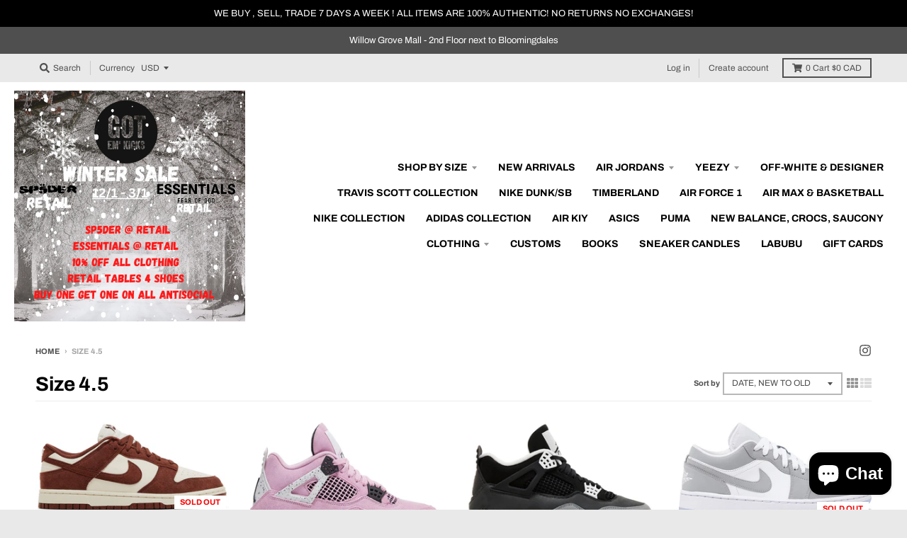

--- FILE ---
content_type: text/html; charset=utf-8
request_url: https://www.gotemkicks.com/en-ca/collections/size-4-5
body_size: 37010
content:
<!doctype html>
<!--[if IE 8]><html class="no-js lt-ie9" lang="en"> <![endif]-->
<!--[if IE 9 ]><html class="ie9 no-js"> <![endif]-->
<!--[if (gt IE 9)|!(IE)]><!--> <html class="no-js" lang="en"> <!--<![endif]-->
<head>
  <meta charset="utf-8">
  <meta http-equiv="X-UA-Compatible" content="IE=edge,chrome=1">
  <link rel="canonical" href="https://www.gotemkicks.com/en-ca/collections/size-4-5">
  <meta name="viewport" content="width=device-width,initial-scale=1">
  <meta name="theme-color" content="#f50000">

  

  <title>
    Size 4.5 &ndash; GotEmKicks
  </title>

  

  <meta property="og:site_name" content="GotEmKicks">
<meta property="og:url" content="https://www.gotemkicks.com/en-ca/collections/size-4-5">
<meta property="og:title" content="Size 4.5">
<meta property="og:type" content="product.group">
<meta property="og:description" content="Shop the latest hype from all idolized brands like Vertabrae, Hellstar, Sp5der, Amiri, Bape, ASSC Club, Off-White, Nike, Jordan , Essentials , Paradox, FOG, Supreme , Travis Scott , Jungles , Homme+Femme, ASICS, MOTM , Yeezy , Palm😇 & Chrome Hearts. New inventory everyday always authentic from our team of hypebeasts!">

<meta name="twitter:site" content="@">
<meta name="twitter:card" content="summary_large_image">
<meta name="twitter:title" content="Size 4.5">
<meta name="twitter:description" content="Shop the latest hype from all idolized brands like Vertabrae, Hellstar, Sp5der, Amiri, Bape, ASSC Club, Off-White, Nike, Jordan , Essentials , Paradox, FOG, Supreme , Travis Scott , Jungles , Homme+Femme, ASICS, MOTM , Yeezy , Palm😇 & Chrome Hearts. New inventory everyday always authentic from our team of hypebeasts!">


  <script>window.performance && window.performance.mark && window.performance.mark('shopify.content_for_header.start');</script><meta name="facebook-domain-verification" content="ce71cu6nzgv9jrajzbz3xfro7l8zwl">
<meta name="google-site-verification" content="fg-bxbLpTamDMmAzhxUtpmQSb-r7NAT8qgkCi7YVCJM">
<meta id="shopify-digital-wallet" name="shopify-digital-wallet" content="/55964794931/digital_wallets/dialog">
<meta name="shopify-checkout-api-token" content="3b7c090eedf858cbcc4ebb78cce170f8">
<meta id="in-context-paypal-metadata" data-shop-id="55964794931" data-venmo-supported="false" data-environment="production" data-locale="en_US" data-paypal-v4="true" data-currency="CAD">
<link rel="alternate" type="application/atom+xml" title="Feed" href="/en-ca/collections/size-4-5.atom" />
<link rel="next" href="/en-ca/collections/size-4-5?page=2">
<link rel="alternate" hreflang="x-default" href="https://www.gotemkicks.com/collections/size-4-5">
<link rel="alternate" hreflang="en" href="https://www.gotemkicks.com/collections/size-4-5">
<link rel="alternate" hreflang="en-CA" href="https://www.gotemkicks.com/en-ca/collections/size-4-5">
<link rel="alternate" hreflang="en-MX" href="https://www.gotemkicks.com/en-ca/collections/size-4-5">
<link rel="alternate" type="application/json+oembed" href="https://www.gotemkicks.com/en-ca/collections/size-4-5.oembed">
<script async="async" src="/checkouts/internal/preloads.js?locale=en-CA"></script>
<link rel="preconnect" href="https://shop.app" crossorigin="anonymous">
<script async="async" src="https://shop.app/checkouts/internal/preloads.js?locale=en-CA&shop_id=55964794931" crossorigin="anonymous"></script>
<script id="apple-pay-shop-capabilities" type="application/json">{"shopId":55964794931,"countryCode":"US","currencyCode":"CAD","merchantCapabilities":["supports3DS"],"merchantId":"gid:\/\/shopify\/Shop\/55964794931","merchantName":"GotEmKicks","requiredBillingContactFields":["postalAddress","email","phone"],"requiredShippingContactFields":["postalAddress","email","phone"],"shippingType":"shipping","supportedNetworks":["visa","masterCard","amex","discover","elo","jcb"],"total":{"type":"pending","label":"GotEmKicks","amount":"1.00"},"shopifyPaymentsEnabled":true,"supportsSubscriptions":true}</script>
<script id="shopify-features" type="application/json">{"accessToken":"3b7c090eedf858cbcc4ebb78cce170f8","betas":["rich-media-storefront-analytics"],"domain":"www.gotemkicks.com","predictiveSearch":true,"shopId":55964794931,"locale":"en"}</script>
<script>var Shopify = Shopify || {};
Shopify.shop = "danielwebb-889.myshopify.com";
Shopify.locale = "en";
Shopify.currency = {"active":"CAD","rate":"1.424687043"};
Shopify.country = "CA";
Shopify.theme = {"name":"Theme export  www-fullsizerun-shop-copy-of-full...","id":122065453107,"schema_name":"District","schema_version":"3.1.3","theme_store_id":null,"role":"main"};
Shopify.theme.handle = "null";
Shopify.theme.style = {"id":null,"handle":null};
Shopify.cdnHost = "www.gotemkicks.com/cdn";
Shopify.routes = Shopify.routes || {};
Shopify.routes.root = "/en-ca/";</script>
<script type="module">!function(o){(o.Shopify=o.Shopify||{}).modules=!0}(window);</script>
<script>!function(o){function n(){var o=[];function n(){o.push(Array.prototype.slice.apply(arguments))}return n.q=o,n}var t=o.Shopify=o.Shopify||{};t.loadFeatures=n(),t.autoloadFeatures=n()}(window);</script>
<script>
  window.ShopifyPay = window.ShopifyPay || {};
  window.ShopifyPay.apiHost = "shop.app\/pay";
  window.ShopifyPay.redirectState = null;
</script>
<script id="shop-js-analytics" type="application/json">{"pageType":"collection"}</script>
<script defer="defer" async type="module" src="//www.gotemkicks.com/cdn/shopifycloud/shop-js/modules/v2/client.init-shop-cart-sync_BApSsMSl.en.esm.js"></script>
<script defer="defer" async type="module" src="//www.gotemkicks.com/cdn/shopifycloud/shop-js/modules/v2/chunk.common_CBoos6YZ.esm.js"></script>
<script type="module">
  await import("//www.gotemkicks.com/cdn/shopifycloud/shop-js/modules/v2/client.init-shop-cart-sync_BApSsMSl.en.esm.js");
await import("//www.gotemkicks.com/cdn/shopifycloud/shop-js/modules/v2/chunk.common_CBoos6YZ.esm.js");

  window.Shopify.SignInWithShop?.initShopCartSync?.({"fedCMEnabled":true,"windoidEnabled":true});

</script>
<script>
  window.Shopify = window.Shopify || {};
  if (!window.Shopify.featureAssets) window.Shopify.featureAssets = {};
  window.Shopify.featureAssets['shop-js'] = {"shop-cart-sync":["modules/v2/client.shop-cart-sync_DJczDl9f.en.esm.js","modules/v2/chunk.common_CBoos6YZ.esm.js"],"init-fed-cm":["modules/v2/client.init-fed-cm_BzwGC0Wi.en.esm.js","modules/v2/chunk.common_CBoos6YZ.esm.js"],"init-windoid":["modules/v2/client.init-windoid_BS26ThXS.en.esm.js","modules/v2/chunk.common_CBoos6YZ.esm.js"],"shop-cash-offers":["modules/v2/client.shop-cash-offers_DthCPNIO.en.esm.js","modules/v2/chunk.common_CBoos6YZ.esm.js","modules/v2/chunk.modal_Bu1hFZFC.esm.js"],"shop-button":["modules/v2/client.shop-button_D_JX508o.en.esm.js","modules/v2/chunk.common_CBoos6YZ.esm.js"],"init-shop-email-lookup-coordinator":["modules/v2/client.init-shop-email-lookup-coordinator_DFwWcvrS.en.esm.js","modules/v2/chunk.common_CBoos6YZ.esm.js"],"shop-toast-manager":["modules/v2/client.shop-toast-manager_tEhgP2F9.en.esm.js","modules/v2/chunk.common_CBoos6YZ.esm.js"],"shop-login-button":["modules/v2/client.shop-login-button_DwLgFT0K.en.esm.js","modules/v2/chunk.common_CBoos6YZ.esm.js","modules/v2/chunk.modal_Bu1hFZFC.esm.js"],"avatar":["modules/v2/client.avatar_BTnouDA3.en.esm.js"],"init-shop-cart-sync":["modules/v2/client.init-shop-cart-sync_BApSsMSl.en.esm.js","modules/v2/chunk.common_CBoos6YZ.esm.js"],"pay-button":["modules/v2/client.pay-button_BuNmcIr_.en.esm.js","modules/v2/chunk.common_CBoos6YZ.esm.js"],"init-shop-for-new-customer-accounts":["modules/v2/client.init-shop-for-new-customer-accounts_DrjXSI53.en.esm.js","modules/v2/client.shop-login-button_DwLgFT0K.en.esm.js","modules/v2/chunk.common_CBoos6YZ.esm.js","modules/v2/chunk.modal_Bu1hFZFC.esm.js"],"init-customer-accounts-sign-up":["modules/v2/client.init-customer-accounts-sign-up_TlVCiykN.en.esm.js","modules/v2/client.shop-login-button_DwLgFT0K.en.esm.js","modules/v2/chunk.common_CBoos6YZ.esm.js","modules/v2/chunk.modal_Bu1hFZFC.esm.js"],"shop-follow-button":["modules/v2/client.shop-follow-button_C5D3XtBb.en.esm.js","modules/v2/chunk.common_CBoos6YZ.esm.js","modules/v2/chunk.modal_Bu1hFZFC.esm.js"],"checkout-modal":["modules/v2/client.checkout-modal_8TC_1FUY.en.esm.js","modules/v2/chunk.common_CBoos6YZ.esm.js","modules/v2/chunk.modal_Bu1hFZFC.esm.js"],"init-customer-accounts":["modules/v2/client.init-customer-accounts_C0Oh2ljF.en.esm.js","modules/v2/client.shop-login-button_DwLgFT0K.en.esm.js","modules/v2/chunk.common_CBoos6YZ.esm.js","modules/v2/chunk.modal_Bu1hFZFC.esm.js"],"lead-capture":["modules/v2/client.lead-capture_Cq0gfm7I.en.esm.js","modules/v2/chunk.common_CBoos6YZ.esm.js","modules/v2/chunk.modal_Bu1hFZFC.esm.js"],"shop-login":["modules/v2/client.shop-login_BmtnoEUo.en.esm.js","modules/v2/chunk.common_CBoos6YZ.esm.js","modules/v2/chunk.modal_Bu1hFZFC.esm.js"],"payment-terms":["modules/v2/client.payment-terms_BHOWV7U_.en.esm.js","modules/v2/chunk.common_CBoos6YZ.esm.js","modules/v2/chunk.modal_Bu1hFZFC.esm.js"]};
</script>
<script>(function() {
  var isLoaded = false;
  function asyncLoad() {
    if (isLoaded) return;
    isLoaded = true;
    var urls = ["https:\/\/na.shgcdn3.com\/pixel-collector.js?shop=danielwebb-889.myshopify.com"];
    for (var i = 0; i < urls.length; i++) {
      var s = document.createElement('script');
      s.type = 'text/javascript';
      s.async = true;
      s.src = urls[i];
      var x = document.getElementsByTagName('script')[0];
      x.parentNode.insertBefore(s, x);
    }
  };
  if(window.attachEvent) {
    window.attachEvent('onload', asyncLoad);
  } else {
    window.addEventListener('load', asyncLoad, false);
  }
})();</script>
<script id="__st">var __st={"a":55964794931,"offset":-18000,"reqid":"638e1ecc-906a-45d5-bf9d-b8d084867152-1768876022","pageurl":"www.gotemkicks.com\/en-ca\/collections\/size-4-5","u":"a7cf8760fae9","p":"collection","rtyp":"collection","rid":264918597683};</script>
<script>window.ShopifyPaypalV4VisibilityTracking = true;</script>
<script id="captcha-bootstrap">!function(){'use strict';const t='contact',e='account',n='new_comment',o=[[t,t],['blogs',n],['comments',n],[t,'customer']],c=[[e,'customer_login'],[e,'guest_login'],[e,'recover_customer_password'],[e,'create_customer']],r=t=>t.map((([t,e])=>`form[action*='/${t}']:not([data-nocaptcha='true']) input[name='form_type'][value='${e}']`)).join(','),a=t=>()=>t?[...document.querySelectorAll(t)].map((t=>t.form)):[];function s(){const t=[...o],e=r(t);return a(e)}const i='password',u='form_key',d=['recaptcha-v3-token','g-recaptcha-response','h-captcha-response',i],f=()=>{try{return window.sessionStorage}catch{return}},m='__shopify_v',_=t=>t.elements[u];function p(t,e,n=!1){try{const o=window.sessionStorage,c=JSON.parse(o.getItem(e)),{data:r}=function(t){const{data:e,action:n}=t;return t[m]||n?{data:e,action:n}:{data:t,action:n}}(c);for(const[e,n]of Object.entries(r))t.elements[e]&&(t.elements[e].value=n);n&&o.removeItem(e)}catch(o){console.error('form repopulation failed',{error:o})}}const l='form_type',E='cptcha';function T(t){t.dataset[E]=!0}const w=window,h=w.document,L='Shopify',v='ce_forms',y='captcha';let A=!1;((t,e)=>{const n=(g='f06e6c50-85a8-45c8-87d0-21a2b65856fe',I='https://cdn.shopify.com/shopifycloud/storefront-forms-hcaptcha/ce_storefront_forms_captcha_hcaptcha.v1.5.2.iife.js',D={infoText:'Protected by hCaptcha',privacyText:'Privacy',termsText:'Terms'},(t,e,n)=>{const o=w[L][v],c=o.bindForm;if(c)return c(t,g,e,D).then(n);var r;o.q.push([[t,g,e,D],n]),r=I,A||(h.body.append(Object.assign(h.createElement('script'),{id:'captcha-provider',async:!0,src:r})),A=!0)});var g,I,D;w[L]=w[L]||{},w[L][v]=w[L][v]||{},w[L][v].q=[],w[L][y]=w[L][y]||{},w[L][y].protect=function(t,e){n(t,void 0,e),T(t)},Object.freeze(w[L][y]),function(t,e,n,w,h,L){const[v,y,A,g]=function(t,e,n){const i=e?o:[],u=t?c:[],d=[...i,...u],f=r(d),m=r(i),_=r(d.filter((([t,e])=>n.includes(e))));return[a(f),a(m),a(_),s()]}(w,h,L),I=t=>{const e=t.target;return e instanceof HTMLFormElement?e:e&&e.form},D=t=>v().includes(t);t.addEventListener('submit',(t=>{const e=I(t);if(!e)return;const n=D(e)&&!e.dataset.hcaptchaBound&&!e.dataset.recaptchaBound,o=_(e),c=g().includes(e)&&(!o||!o.value);(n||c)&&t.preventDefault(),c&&!n&&(function(t){try{if(!f())return;!function(t){const e=f();if(!e)return;const n=_(t);if(!n)return;const o=n.value;o&&e.removeItem(o)}(t);const e=Array.from(Array(32),(()=>Math.random().toString(36)[2])).join('');!function(t,e){_(t)||t.append(Object.assign(document.createElement('input'),{type:'hidden',name:u})),t.elements[u].value=e}(t,e),function(t,e){const n=f();if(!n)return;const o=[...t.querySelectorAll(`input[type='${i}']`)].map((({name:t})=>t)),c=[...d,...o],r={};for(const[a,s]of new FormData(t).entries())c.includes(a)||(r[a]=s);n.setItem(e,JSON.stringify({[m]:1,action:t.action,data:r}))}(t,e)}catch(e){console.error('failed to persist form',e)}}(e),e.submit())}));const S=(t,e)=>{t&&!t.dataset[E]&&(n(t,e.some((e=>e===t))),T(t))};for(const o of['focusin','change'])t.addEventListener(o,(t=>{const e=I(t);D(e)&&S(e,y())}));const B=e.get('form_key'),M=e.get(l),P=B&&M;t.addEventListener('DOMContentLoaded',(()=>{const t=y();if(P)for(const e of t)e.elements[l].value===M&&p(e,B);[...new Set([...A(),...v().filter((t=>'true'===t.dataset.shopifyCaptcha))])].forEach((e=>S(e,t)))}))}(h,new URLSearchParams(w.location.search),n,t,e,['guest_login'])})(!0,!0)}();</script>
<script integrity="sha256-4kQ18oKyAcykRKYeNunJcIwy7WH5gtpwJnB7kiuLZ1E=" data-source-attribution="shopify.loadfeatures" defer="defer" src="//www.gotemkicks.com/cdn/shopifycloud/storefront/assets/storefront/load_feature-a0a9edcb.js" crossorigin="anonymous"></script>
<script crossorigin="anonymous" defer="defer" src="//www.gotemkicks.com/cdn/shopifycloud/storefront/assets/shopify_pay/storefront-65b4c6d7.js?v=20250812"></script>
<script data-source-attribution="shopify.dynamic_checkout.dynamic.init">var Shopify=Shopify||{};Shopify.PaymentButton=Shopify.PaymentButton||{isStorefrontPortableWallets:!0,init:function(){window.Shopify.PaymentButton.init=function(){};var t=document.createElement("script");t.src="https://www.gotemkicks.com/cdn/shopifycloud/portable-wallets/latest/portable-wallets.en.js",t.type="module",document.head.appendChild(t)}};
</script>
<script data-source-attribution="shopify.dynamic_checkout.buyer_consent">
  function portableWalletsHideBuyerConsent(e){var t=document.getElementById("shopify-buyer-consent"),n=document.getElementById("shopify-subscription-policy-button");t&&n&&(t.classList.add("hidden"),t.setAttribute("aria-hidden","true"),n.removeEventListener("click",e))}function portableWalletsShowBuyerConsent(e){var t=document.getElementById("shopify-buyer-consent"),n=document.getElementById("shopify-subscription-policy-button");t&&n&&(t.classList.remove("hidden"),t.removeAttribute("aria-hidden"),n.addEventListener("click",e))}window.Shopify?.PaymentButton&&(window.Shopify.PaymentButton.hideBuyerConsent=portableWalletsHideBuyerConsent,window.Shopify.PaymentButton.showBuyerConsent=portableWalletsShowBuyerConsent);
</script>
<script data-source-attribution="shopify.dynamic_checkout.cart.bootstrap">document.addEventListener("DOMContentLoaded",(function(){function t(){return document.querySelector("shopify-accelerated-checkout-cart, shopify-accelerated-checkout")}if(t())Shopify.PaymentButton.init();else{new MutationObserver((function(e,n){t()&&(Shopify.PaymentButton.init(),n.disconnect())})).observe(document.body,{childList:!0,subtree:!0})}}));
</script>
<link id="shopify-accelerated-checkout-styles" rel="stylesheet" media="screen" href="https://www.gotemkicks.com/cdn/shopifycloud/portable-wallets/latest/accelerated-checkout-backwards-compat.css" crossorigin="anonymous">
<style id="shopify-accelerated-checkout-cart">
        #shopify-buyer-consent {
  margin-top: 1em;
  display: inline-block;
  width: 100%;
}

#shopify-buyer-consent.hidden {
  display: none;
}

#shopify-subscription-policy-button {
  background: none;
  border: none;
  padding: 0;
  text-decoration: underline;
  font-size: inherit;
  cursor: pointer;
}

#shopify-subscription-policy-button::before {
  box-shadow: none;
}

      </style>

<script>window.performance && window.performance.mark && window.performance.mark('shopify.content_for_header.end');</script>
  <link href="//www.gotemkicks.com/cdn/shop/t/5/assets/theme.scss.css?v=108410502301022952721763676935" rel="stylesheet" type="text/css" media="all" />
  

  

  <script>
    window.StyleHatch = window.StyleHatch || {};
    StyleHatch.Strings = {
      instagramAddToken: "Add your Instagram access token.",
      instagramInvalidToken: "The Instagram access token is invalid. Check to make sure you added the complete token.",
      instagramRateLimitToken: "Your store is currently over Instagram\u0026#39;s rate limit. Contact Style Hatch support for details.",
      addToCart: "Add to Cart",
      soldOut: "Sold Out",
      addressError: "Error looking up that address",
      addressNoResults: "No results for that address",
      addressQueryLimit: "You have exceeded the Google API usage limit. Consider upgrading to a \u003ca href=\"https:\/\/developers.google.com\/maps\/premium\/usage-limits\"\u003ePremium Plan\u003c\/a\u003e.",
      authError: "There was a problem authenticating your Google Maps account."
    }
    StyleHatch.currencyFormat = "${{amount}}";
    StyleHatch.ajaxCartEnable = true;
    // Post defer
    window.addEventListener('DOMContentLoaded', function() {
      (function( $ ) {
      

      
      
      })(jq223);
    });
    document.documentElement.className = document.documentElement.className.replace('no-js', 'js');
  </script>

  <script type="text/javascript">
    window.lazySizesConfig = window.lazySizesConfig || {};
    window.lazySizesConfig.expand = 1200;
    window.lazySizesConfig.loadMode = 3;
    window.lazySizesConfig.ricTimeout = 50;
  </script>
  <!--[if (gt IE 9)|!(IE)]><!--><script src="//www.gotemkicks.com/cdn/shop/t/5/assets/lazysizes.min.js?v=177495582470527266951647645847" async="async"></script><!--<![endif]-->
  <!--[if lte IE 9]><script src="//www.gotemkicks.com/cdn/shop/t/5/assets/lazysizes.min.js?v=177495582470527266951647645847"></script><![endif]-->
  <!--[if (gt IE 9)|!(IE)]><!--><script src="//www.gotemkicks.com/cdn/shop/t/5/assets/vendor.js?v=74942200938426627251647645852" defer="defer"></script><!--<![endif]-->
  <!--[if lte IE 9]><script src="//www.gotemkicks.com/cdn/shop/t/5/assets/vendor.js?v=74942200938426627251647645852"></script><![endif]-->
  
    <script>
StyleHatch.currencyConverter = true;
StyleHatch.shopCurrency = 'USD';
StyleHatch.defaultCurrency = 'USD';
// Formatting
StyleHatch.currencyConverterFormat = 'money_with_currency_format';
StyleHatch.moneyWithCurrencyFormat = "${{amount}} CAD";
StyleHatch.moneyFormat = "${{amount}}";
</script>
<!--[if (gt IE 9)|!(IE)]><!--><script src="//cdn.shopify.com/s/javascripts/currencies.js" defer="defer"></script><!--<![endif]-->
<!--[if lte IE 9]><script src="//cdn.shopify.com/s/javascripts/currencies.js"></script><![endif]-->
<!--[if (gt IE 9)|!(IE)]><!--><script src="//www.gotemkicks.com/cdn/shop/t/5/assets/jquery.currencies.min.js?v=152637954936623000011647645846" defer="defer"></script><!--<![endif]-->
<!--[if lte IE 9]><script src="//www.gotemkicks.com/cdn/shop/t/5/assets/jquery.currencies.min.js?v=152637954936623000011647645846"></script><![endif]-->

  
  <!--[if (gt IE 9)|!(IE)]><!--><script src="//www.gotemkicks.com/cdn/shop/t/5/assets/theme.min.js?v=27525635642148852791647645850" defer="defer"></script><!--<![endif]-->
  <!--[if lte IE 9]><script src="//www.gotemkicks.com/cdn/shop/t/5/assets/theme.min.js?v=27525635642148852791647645850"></script><![endif]-->


  

<script type="text/javascript">
  
    window.SHG_CUSTOMER = null;
  
</script>










<script src="https://cdn.shopify.com/extensions/019aeaa9-6b28-7751-b5b3-d98a1d1ef15f/depositfee-48/assets/prod.js" type="text/javascript" defer="defer"></script>
<link href="https://cdn.shopify.com/extensions/019aeaa9-6b28-7751-b5b3-d98a1d1ef15f/depositfee-48/assets/prod.css" rel="stylesheet" type="text/css" media="all">
<script src="https://cdn.shopify.com/extensions/e4b3a77b-20c9-4161-b1bb-deb87046128d/inbox-1253/assets/inbox-chat-loader.js" type="text/javascript" defer="defer"></script>
<script src="https://cdn.shopify.com/extensions/19689677-6488-4a31-adf3-fcf4359c5fd9/forms-2295/assets/shopify-forms-loader.js" type="text/javascript" defer="defer"></script>
<meta property="og:image" content="https://cdn.shopify.com/s/files/1/0559/6479/4931/files/logo_white_background.jpg?v=1645919196" />
<meta property="og:image:secure_url" content="https://cdn.shopify.com/s/files/1/0559/6479/4931/files/logo_white_background.jpg?v=1645919196" />
<meta property="og:image:width" content="3400" />
<meta property="og:image:height" content="3400" />
<link href="https://monorail-edge.shopifysvc.com" rel="dns-prefetch">
<script>(function(){if ("sendBeacon" in navigator && "performance" in window) {try {var session_token_from_headers = performance.getEntriesByType('navigation')[0].serverTiming.find(x => x.name == '_s').description;} catch {var session_token_from_headers = undefined;}var session_cookie_matches = document.cookie.match(/_shopify_s=([^;]*)/);var session_token_from_cookie = session_cookie_matches && session_cookie_matches.length === 2 ? session_cookie_matches[1] : "";var session_token = session_token_from_headers || session_token_from_cookie || "";function handle_abandonment_event(e) {var entries = performance.getEntries().filter(function(entry) {return /monorail-edge.shopifysvc.com/.test(entry.name);});if (!window.abandonment_tracked && entries.length === 0) {window.abandonment_tracked = true;var currentMs = Date.now();var navigation_start = performance.timing.navigationStart;var payload = {shop_id: 55964794931,url: window.location.href,navigation_start,duration: currentMs - navigation_start,session_token,page_type: "collection"};window.navigator.sendBeacon("https://monorail-edge.shopifysvc.com/v1/produce", JSON.stringify({schema_id: "online_store_buyer_site_abandonment/1.1",payload: payload,metadata: {event_created_at_ms: currentMs,event_sent_at_ms: currentMs}}));}}window.addEventListener('pagehide', handle_abandonment_event);}}());</script>
<script id="web-pixels-manager-setup">(function e(e,d,r,n,o){if(void 0===o&&(o={}),!Boolean(null===(a=null===(i=window.Shopify)||void 0===i?void 0:i.analytics)||void 0===a?void 0:a.replayQueue)){var i,a;window.Shopify=window.Shopify||{};var t=window.Shopify;t.analytics=t.analytics||{};var s=t.analytics;s.replayQueue=[],s.publish=function(e,d,r){return s.replayQueue.push([e,d,r]),!0};try{self.performance.mark("wpm:start")}catch(e){}var l=function(){var e={modern:/Edge?\/(1{2}[4-9]|1[2-9]\d|[2-9]\d{2}|\d{4,})\.\d+(\.\d+|)|Firefox\/(1{2}[4-9]|1[2-9]\d|[2-9]\d{2}|\d{4,})\.\d+(\.\d+|)|Chrom(ium|e)\/(9{2}|\d{3,})\.\d+(\.\d+|)|(Maci|X1{2}).+ Version\/(15\.\d+|(1[6-9]|[2-9]\d|\d{3,})\.\d+)([,.]\d+|)( \(\w+\)|)( Mobile\/\w+|) Safari\/|Chrome.+OPR\/(9{2}|\d{3,})\.\d+\.\d+|(CPU[ +]OS|iPhone[ +]OS|CPU[ +]iPhone|CPU IPhone OS|CPU iPad OS)[ +]+(15[._]\d+|(1[6-9]|[2-9]\d|\d{3,})[._]\d+)([._]\d+|)|Android:?[ /-](13[3-9]|1[4-9]\d|[2-9]\d{2}|\d{4,})(\.\d+|)(\.\d+|)|Android.+Firefox\/(13[5-9]|1[4-9]\d|[2-9]\d{2}|\d{4,})\.\d+(\.\d+|)|Android.+Chrom(ium|e)\/(13[3-9]|1[4-9]\d|[2-9]\d{2}|\d{4,})\.\d+(\.\d+|)|SamsungBrowser\/([2-9]\d|\d{3,})\.\d+/,legacy:/Edge?\/(1[6-9]|[2-9]\d|\d{3,})\.\d+(\.\d+|)|Firefox\/(5[4-9]|[6-9]\d|\d{3,})\.\d+(\.\d+|)|Chrom(ium|e)\/(5[1-9]|[6-9]\d|\d{3,})\.\d+(\.\d+|)([\d.]+$|.*Safari\/(?![\d.]+ Edge\/[\d.]+$))|(Maci|X1{2}).+ Version\/(10\.\d+|(1[1-9]|[2-9]\d|\d{3,})\.\d+)([,.]\d+|)( \(\w+\)|)( Mobile\/\w+|) Safari\/|Chrome.+OPR\/(3[89]|[4-9]\d|\d{3,})\.\d+\.\d+|(CPU[ +]OS|iPhone[ +]OS|CPU[ +]iPhone|CPU IPhone OS|CPU iPad OS)[ +]+(10[._]\d+|(1[1-9]|[2-9]\d|\d{3,})[._]\d+)([._]\d+|)|Android:?[ /-](13[3-9]|1[4-9]\d|[2-9]\d{2}|\d{4,})(\.\d+|)(\.\d+|)|Mobile Safari.+OPR\/([89]\d|\d{3,})\.\d+\.\d+|Android.+Firefox\/(13[5-9]|1[4-9]\d|[2-9]\d{2}|\d{4,})\.\d+(\.\d+|)|Android.+Chrom(ium|e)\/(13[3-9]|1[4-9]\d|[2-9]\d{2}|\d{4,})\.\d+(\.\d+|)|Android.+(UC? ?Browser|UCWEB|U3)[ /]?(15\.([5-9]|\d{2,})|(1[6-9]|[2-9]\d|\d{3,})\.\d+)\.\d+|SamsungBrowser\/(5\.\d+|([6-9]|\d{2,})\.\d+)|Android.+MQ{2}Browser\/(14(\.(9|\d{2,})|)|(1[5-9]|[2-9]\d|\d{3,})(\.\d+|))(\.\d+|)|K[Aa][Ii]OS\/(3\.\d+|([4-9]|\d{2,})\.\d+)(\.\d+|)/},d=e.modern,r=e.legacy,n=navigator.userAgent;return n.match(d)?"modern":n.match(r)?"legacy":"unknown"}(),u="modern"===l?"modern":"legacy",c=(null!=n?n:{modern:"",legacy:""})[u],f=function(e){return[e.baseUrl,"/wpm","/b",e.hashVersion,"modern"===e.buildTarget?"m":"l",".js"].join("")}({baseUrl:d,hashVersion:r,buildTarget:u}),m=function(e){var d=e.version,r=e.bundleTarget,n=e.surface,o=e.pageUrl,i=e.monorailEndpoint;return{emit:function(e){var a=e.status,t=e.errorMsg,s=(new Date).getTime(),l=JSON.stringify({metadata:{event_sent_at_ms:s},events:[{schema_id:"web_pixels_manager_load/3.1",payload:{version:d,bundle_target:r,page_url:o,status:a,surface:n,error_msg:t},metadata:{event_created_at_ms:s}}]});if(!i)return console&&console.warn&&console.warn("[Web Pixels Manager] No Monorail endpoint provided, skipping logging."),!1;try{return self.navigator.sendBeacon.bind(self.navigator)(i,l)}catch(e){}var u=new XMLHttpRequest;try{return u.open("POST",i,!0),u.setRequestHeader("Content-Type","text/plain"),u.send(l),!0}catch(e){return console&&console.warn&&console.warn("[Web Pixels Manager] Got an unhandled error while logging to Monorail."),!1}}}}({version:r,bundleTarget:l,surface:e.surface,pageUrl:self.location.href,monorailEndpoint:e.monorailEndpoint});try{o.browserTarget=l,function(e){var d=e.src,r=e.async,n=void 0===r||r,o=e.onload,i=e.onerror,a=e.sri,t=e.scriptDataAttributes,s=void 0===t?{}:t,l=document.createElement("script"),u=document.querySelector("head"),c=document.querySelector("body");if(l.async=n,l.src=d,a&&(l.integrity=a,l.crossOrigin="anonymous"),s)for(var f in s)if(Object.prototype.hasOwnProperty.call(s,f))try{l.dataset[f]=s[f]}catch(e){}if(o&&l.addEventListener("load",o),i&&l.addEventListener("error",i),u)u.appendChild(l);else{if(!c)throw new Error("Did not find a head or body element to append the script");c.appendChild(l)}}({src:f,async:!0,onload:function(){if(!function(){var e,d;return Boolean(null===(d=null===(e=window.Shopify)||void 0===e?void 0:e.analytics)||void 0===d?void 0:d.initialized)}()){var d=window.webPixelsManager.init(e)||void 0;if(d){var r=window.Shopify.analytics;r.replayQueue.forEach((function(e){var r=e[0],n=e[1],o=e[2];d.publishCustomEvent(r,n,o)})),r.replayQueue=[],r.publish=d.publishCustomEvent,r.visitor=d.visitor,r.initialized=!0}}},onerror:function(){return m.emit({status:"failed",errorMsg:"".concat(f," has failed to load")})},sri:function(e){var d=/^sha384-[A-Za-z0-9+/=]+$/;return"string"==typeof e&&d.test(e)}(c)?c:"",scriptDataAttributes:o}),m.emit({status:"loading"})}catch(e){m.emit({status:"failed",errorMsg:(null==e?void 0:e.message)||"Unknown error"})}}})({shopId: 55964794931,storefrontBaseUrl: "https://www.gotemkicks.com",extensionsBaseUrl: "https://extensions.shopifycdn.com/cdn/shopifycloud/web-pixels-manager",monorailEndpoint: "https://monorail-edge.shopifysvc.com/unstable/produce_batch",surface: "storefront-renderer",enabledBetaFlags: ["2dca8a86"],webPixelsConfigList: [{"id":"1364492568","configuration":"{\"site_id\":\"e4a70701-b50d-4789-99a1-026a304fe606\",\"analytics_endpoint\":\"https:\\\/\\\/na.shgcdn3.com\"}","eventPayloadVersion":"v1","runtimeContext":"STRICT","scriptVersion":"695709fc3f146fa50a25299517a954f2","type":"APP","apiClientId":1158168,"privacyPurposes":["ANALYTICS","MARKETING","SALE_OF_DATA"],"dataSharingAdjustments":{"protectedCustomerApprovalScopes":["read_customer_personal_data"]}},{"id":"856129816","configuration":"{\"config\":\"{\\\"pixel_id\\\":\\\"GT-NNMV89M\\\",\\\"target_country\\\":\\\"US\\\",\\\"gtag_events\\\":[{\\\"type\\\":\\\"purchase\\\",\\\"action_label\\\":\\\"MC-V6DQT4MW6C\\\"},{\\\"type\\\":\\\"page_view\\\",\\\"action_label\\\":\\\"MC-V6DQT4MW6C\\\"},{\\\"type\\\":\\\"view_item\\\",\\\"action_label\\\":\\\"MC-V6DQT4MW6C\\\"}],\\\"enable_monitoring_mode\\\":false}\"}","eventPayloadVersion":"v1","runtimeContext":"OPEN","scriptVersion":"b2a88bafab3e21179ed38636efcd8a93","type":"APP","apiClientId":1780363,"privacyPurposes":[],"dataSharingAdjustments":{"protectedCustomerApprovalScopes":["read_customer_address","read_customer_email","read_customer_name","read_customer_personal_data","read_customer_phone"]}},{"id":"670761240","configuration":"{\"pixelCode\":\"CKPGMHJC77U551FODCLG\"}","eventPayloadVersion":"v1","runtimeContext":"STRICT","scriptVersion":"22e92c2ad45662f435e4801458fb78cc","type":"APP","apiClientId":4383523,"privacyPurposes":["ANALYTICS","MARKETING","SALE_OF_DATA"],"dataSharingAdjustments":{"protectedCustomerApprovalScopes":["read_customer_address","read_customer_email","read_customer_name","read_customer_personal_data","read_customer_phone"]}},{"id":"318636312","configuration":"{\"pixel_id\":\"351347090250311\",\"pixel_type\":\"facebook_pixel\",\"metaapp_system_user_token\":\"-\"}","eventPayloadVersion":"v1","runtimeContext":"OPEN","scriptVersion":"ca16bc87fe92b6042fbaa3acc2fbdaa6","type":"APP","apiClientId":2329312,"privacyPurposes":["ANALYTICS","MARKETING","SALE_OF_DATA"],"dataSharingAdjustments":{"protectedCustomerApprovalScopes":["read_customer_address","read_customer_email","read_customer_name","read_customer_personal_data","read_customer_phone"]}},{"id":"shopify-app-pixel","configuration":"{}","eventPayloadVersion":"v1","runtimeContext":"STRICT","scriptVersion":"0450","apiClientId":"shopify-pixel","type":"APP","privacyPurposes":["ANALYTICS","MARKETING"]},{"id":"shopify-custom-pixel","eventPayloadVersion":"v1","runtimeContext":"LAX","scriptVersion":"0450","apiClientId":"shopify-pixel","type":"CUSTOM","privacyPurposes":["ANALYTICS","MARKETING"]}],isMerchantRequest: false,initData: {"shop":{"name":"GotEmKicks","paymentSettings":{"currencyCode":"USD"},"myshopifyDomain":"danielwebb-889.myshopify.com","countryCode":"US","storefrontUrl":"https:\/\/www.gotemkicks.com\/en-ca"},"customer":null,"cart":null,"checkout":null,"productVariants":[],"purchasingCompany":null},},"https://www.gotemkicks.com/cdn","fcfee988w5aeb613cpc8e4bc33m6693e112",{"modern":"","legacy":""},{"shopId":"55964794931","storefrontBaseUrl":"https:\/\/www.gotemkicks.com","extensionBaseUrl":"https:\/\/extensions.shopifycdn.com\/cdn\/shopifycloud\/web-pixels-manager","surface":"storefront-renderer","enabledBetaFlags":"[\"2dca8a86\"]","isMerchantRequest":"false","hashVersion":"fcfee988w5aeb613cpc8e4bc33m6693e112","publish":"custom","events":"[[\"page_viewed\",{}],[\"collection_viewed\",{\"collection\":{\"id\":\"264918597683\",\"title\":\"Size 4.5\",\"productVariants\":[{\"price\":{\"amount\":107.0,\"currencyCode\":\"CAD\"},\"product\":{\"title\":\"Nike Dunk Low Next Nature 'Red Sepia'\",\"vendor\":\"Nike Dunk\/SB\",\"id\":\"9777741791512\",\"untranslatedTitle\":\"Nike Dunk Low Next Nature 'Red Sepia'\",\"url\":\"\/en-ca\/products\/nike-dunk-low-next-nature-red-sepia\",\"type\":\"Nike Dunk\/SB\"},\"id\":\"50358075064600\",\"image\":{\"src\":\"\/\/www.gotemkicks.com\/cdn\/shop\/files\/1460746_01_jpg.webp?v=1749835098\"},\"sku\":\"Dan\",\"title\":\"4.5\",\"untranslatedTitle\":\"4.5\"},{\"price\":{\"amount\":642.0,\"currencyCode\":\"CAD\"},\"product\":{\"title\":\"Air Jordan 4 Retro 'Orchid'\",\"vendor\":\"air jordan 4\",\"id\":\"9563096908056\",\"untranslatedTitle\":\"Air Jordan 4 Retro 'Orchid'\",\"url\":\"\/en-ca\/products\/air-jordan-4-retro-orchid\",\"type\":\"Air Jordan 4\"},\"id\":\"49460360577304\",\"image\":{\"src\":\"\/\/www.gotemkicks.com\/cdn\/shop\/files\/1394973_01_jpg.webp?v=1731878159\"},\"sku\":\"Dan\",\"title\":\"3.5\",\"untranslatedTitle\":\"3.5\"},{\"price\":{\"amount\":214.0,\"currencyCode\":\"CAD\"},\"product\":{\"title\":\"Air Jordan 4 Retro 'Fear' 2024\",\"vendor\":\"air jordan 4\",\"id\":\"9562203980056\",\"untranslatedTitle\":\"Air Jordan 4 Retro 'Fear' 2024\",\"url\":\"\/en-ca\/products\/air-jordan-4-retro-fear\",\"type\":\"Air Jordan 4\"},\"id\":\"49351819067672\",\"image\":{\"src\":\"\/\/www.gotemkicks.com\/cdn\/shop\/files\/1373134_01_jpg.webp?v=1731780241\"},\"sku\":\"Dan-1\",\"title\":\"10C\",\"untranslatedTitle\":\"10C\"},{\"price\":{\"amount\":143.0,\"currencyCode\":\"CAD\"},\"product\":{\"title\":\"Air Jordan 1 Low ‘White Wolf Grey’\",\"vendor\":\"Air Jordan 1\",\"id\":\"9552949510424\",\"untranslatedTitle\":\"Air Jordan 1 Low ‘White Wolf Grey’\",\"url\":\"\/en-ca\/products\/air-jordan-1-low-white-wolf-grey\",\"type\":\"Air Jordan 1\"},\"id\":\"49319000768792\",\"image\":{\"src\":\"\/\/www.gotemkicks.com\/cdn\/shop\/files\/776547_01_jpg.webp?v=1731022284\"},\"sku\":\"Vegas\",\"title\":\"4\",\"untranslatedTitle\":\"4\"},{\"price\":{\"amount\":214.0,\"currencyCode\":\"CAD\"},\"product\":{\"title\":\"Air Jordan 1 Low GS 'Cement Fire Red'\",\"vendor\":\"Air Jordan 1\",\"id\":\"9541665718552\",\"untranslatedTitle\":\"Air Jordan 1 Low GS 'Cement Fire Red'\",\"url\":\"\/en-ca\/products\/air-jordan-1-low-gs-cement-fire-red\",\"type\":\"Air Jordan 1\"},\"id\":\"49287391510808\",\"image\":{\"src\":\"\/\/www.gotemkicks.com\/cdn\/shop\/files\/1403510_01_jpg.webp?v=1759500561\"},\"sku\":\"Dan\",\"title\":\"4.5\",\"untranslatedTitle\":\"4.5\"},{\"price\":{\"amount\":179.0,\"currencyCode\":\"CAD\"},\"product\":{\"title\":\"Asics Gel 1130 GS 'White Aqua\",\"vendor\":\"asics\",\"id\":\"9504521453848\",\"untranslatedTitle\":\"Asics Gel 1130 GS 'White Aqua\",\"url\":\"\/en-ca\/products\/asics-gel-1130-gs-white-aqua\",\"type\":\"asics\"},\"id\":\"49173670986008\",\"image\":{\"src\":\"\/\/www.gotemkicks.com\/cdn\/shop\/files\/1384218_01_jpg_ade316e5-c6ae-4e6c-8f26-04c7aaf99569.webp?v=1727478534\"},\"sku\":\"Dan-1\",\"title\":\"4.5\",\"untranslatedTitle\":\"4.5\"},{\"price\":{\"amount\":428.0,\"currencyCode\":\"CAD\"},\"product\":{\"title\":\"Air Jordan 4 Retro 'White Thunder'\",\"vendor\":\"air jordan 4\",\"id\":\"9444398498072\",\"untranslatedTitle\":\"Air Jordan 4 Retro 'White Thunder'\",\"url\":\"\/en-ca\/products\/air-jordan-4-retro-white-thunder\",\"type\":\"Air Jordan 4\"},\"id\":\"49148385689880\",\"image\":{\"src\":\"\/\/www.gotemkicks.com\/cdn\/shop\/files\/1333222_01_jpg.webp?v=1724522761\"},\"sku\":\"Feras\",\"title\":\"4\",\"untranslatedTitle\":\"4\"},{\"price\":{\"amount\":321.0,\"currencyCode\":\"CAD\"},\"product\":{\"title\":\"GEL Kayano 14 ‘Cloud Grey Clay’\",\"vendor\":\"asics\",\"id\":\"9441076936984\",\"untranslatedTitle\":\"GEL Kayano 14 ‘Cloud Grey Clay’\",\"url\":\"\/en-ca\/products\/gel-kayano-14-cloud-grey-clay\",\"type\":\"asics\"},\"id\":\"49008249045272\",\"image\":{\"src\":\"\/\/www.gotemkicks.com\/cdn\/shop\/files\/1247885_01_jpg.webp?v=1724273391\"},\"sku\":\"Ruth\",\"title\":\"4.5\",\"untranslatedTitle\":\"4.5\"},{\"price\":{\"amount\":357.0,\"currencyCode\":\"CAD\"},\"product\":{\"title\":\"Travis Scott x Air Jordan 1 Retro Low OG SP 'Canary'\",\"vendor\":\"Travis Scott\",\"id\":\"9330922684696\",\"untranslatedTitle\":\"Travis Scott x Air Jordan 1 Retro Low OG SP 'Canary'\",\"url\":\"\/en-ca\/products\/travis-scott-x-air-jordan-1-retro-low-og-sp-canary\",\"type\":\"Travis Scott\"},\"id\":\"48777227239704\",\"image\":{\"src\":\"\/\/www.gotemkicks.com\/cdn\/shop\/files\/1339725_01_jpg.webp?v=1759500510\"},\"sku\":\"Dan\",\"title\":\"5c\",\"untranslatedTitle\":\"5c\"},{\"price\":{\"amount\":570.0,\"currencyCode\":\"CAD\"},\"product\":{\"title\":\"Dunk Low Premium 'Philly'\",\"vendor\":\"Nike Dunk\/SB\",\"id\":\"9288750006552\",\"untranslatedTitle\":\"Dunk Low Premium 'Philly'\",\"url\":\"\/en-ca\/products\/dunk-low-premium-philly\",\"type\":\"Nike Dunk\/SB\"},\"id\":\"48599282188568\",\"image\":{\"src\":\"\/\/www.gotemkicks.com\/cdn\/shop\/files\/Nike-Dunk-Low-Philly-HF4840-068.jpg?v=1717108742\"},\"sku\":\"Dan\",\"title\":\"4.5\",\"untranslatedTitle\":\"4.5\"},{\"price\":{\"amount\":357.0,\"currencyCode\":\"CAD\"},\"product\":{\"title\":\"Asics Gel Kayano 14 'White Midnight'\",\"vendor\":\"asics\",\"id\":\"9248091504920\",\"untranslatedTitle\":\"Asics Gel Kayano 14 'White Midnight'\",\"url\":\"\/en-ca\/products\/asics-gel-kayano-14-white-midnight\",\"type\":\"asics\"},\"id\":\"48992412467480\",\"image\":{\"src\":\"\/\/www.gotemkicks.com\/cdn\/shop\/files\/1136114_01_jpg.webp?v=1716415601\"},\"sku\":\"Souvik\",\"title\":\"4.5\",\"untranslatedTitle\":\"4.5\"},{\"price\":{\"amount\":179.0,\"currencyCode\":\"CAD\"},\"product\":{\"title\":\"Gel 1130 GS 'Pink Salt'\",\"vendor\":\"asics\",\"id\":\"9247880937752\",\"untranslatedTitle\":\"Gel 1130 GS 'Pink Salt'\",\"url\":\"\/en-ca\/products\/gel-1130-gs-pink-salt\",\"type\":\"asics\"},\"id\":\"48512206504216\",\"image\":{\"src\":\"\/\/www.gotemkicks.com\/cdn\/shop\/files\/1384214_01_jpg.webp?v=1716408423\"},\"sku\":\"David\",\"title\":\"3.5Y\",\"untranslatedTitle\":\"3.5Y\"},{\"price\":{\"amount\":285.0,\"currencyCode\":\"CAD\"},\"product\":{\"title\":\"2002R Big Kid 'Pink Sand'\",\"vendor\":\"New Balance\",\"id\":\"9129584460056\",\"untranslatedTitle\":\"2002R Big Kid 'Pink Sand'\",\"url\":\"\/en-ca\/products\/2002r-big-kid-pink-sand\",\"type\":\"New Balance\"},\"id\":\"48987886715160\",\"image\":{\"src\":\"\/\/www.gotemkicks.com\/cdn\/shop\/files\/1236862_01_jpg.webp?v=1759500486\"},\"sku\":\"Vegas\",\"title\":\"4.5\",\"untranslatedTitle\":\"4.5\"},{\"price\":{\"amount\":428.0,\"currencyCode\":\"CAD\"},\"product\":{\"title\":\"Air Jordan 4 Retro 'Military Blue' 2024\",\"vendor\":\"Jordan 4\",\"id\":\"9124263592216\",\"untranslatedTitle\":\"Air Jordan 4 Retro 'Military Blue' 2024\",\"url\":\"\/en-ca\/products\/air-jordan-4-retro-military-blue-2024\",\"type\":\"Air Jordan 4\"},\"id\":\"48222884233496\",\"image\":{\"src\":\"\/\/www.gotemkicks.com\/cdn\/shop\/files\/1253639_01_jpg.webp?v=1713297961\"},\"sku\":\"Dan-1\",\"title\":\"4\",\"untranslatedTitle\":\"4\"},{\"price\":{\"amount\":499.0,\"currencyCode\":\"CAD\"},\"product\":{\"title\":\"Palm Angels University White Camel Sneakers\",\"vendor\":\"Palm Angels\",\"id\":\"8970316841240\",\"untranslatedTitle\":\"Palm Angels University White Camel Sneakers\",\"url\":\"\/en-ca\/products\/palm-angels-university-white-camel-sneakers\",\"type\":\"palm angels\"},\"id\":\"47739351040280\",\"image\":{\"src\":\"\/\/www.gotemkicks.com\/cdn\/shop\/files\/21490450_51460858_1000.jpg?v=1759500453\"},\"sku\":\"Dan\",\"title\":\"4\",\"untranslatedTitle\":\"4\"},{\"price\":{\"amount\":285.0,\"currencyCode\":\"CAD\"},\"product\":{\"title\":\"Air Jordan 4 'Bred Reimagined'\",\"vendor\":\"Jordan 4\",\"id\":\"8951172268312\",\"untranslatedTitle\":\"Air Jordan 4 'Bred Reimagined'\",\"url\":\"\/en-ca\/products\/air-jordan-4-retro-bred-reimagined\",\"type\":\"Air Jordan 4\"},\"id\":\"47716660085016\",\"image\":{\"src\":\"\/\/www.gotemkicks.com\/cdn\/shop\/files\/1293064_01_jpg.webp?v=1707594910\"},\"sku\":\"Nolan\",\"title\":\"6c\",\"untranslatedTitle\":\"6c\"},{\"price\":{\"amount\":357.0,\"currencyCode\":\"CAD\"},\"product\":{\"title\":\"Dunk Low GS 'What The'\",\"vendor\":\"Nike Dunk\/SB\",\"id\":\"8915991462168\",\"untranslatedTitle\":\"Dunk Low GS 'What The'\",\"url\":\"\/en-ca\/products\/dunk-low-gs-what-the\",\"type\":\"Nike Dunk\/SB\"},\"id\":\"47540098466072\",\"image\":{\"src\":\"\/\/www.gotemkicks.com\/cdn\/shop\/files\/1301608_01_jpg.webp?v=1759500436\"},\"sku\":\"Dan\",\"title\":\"4\",\"untranslatedTitle\":\"4\"},{\"price\":{\"amount\":285.0,\"currencyCode\":\"CAD\"},\"product\":{\"title\":\"Air Force 1 '07 Premium 'Pastel Reveal'\",\"vendor\":\"Nike\",\"id\":\"8895420858648\",\"untranslatedTitle\":\"Air Force 1 '07 Premium 'Pastel Reveal'\",\"url\":\"\/en-ca\/products\/air-force-1-07-premium-pastel-reveal\",\"type\":\"Air Force 1\"},\"id\":\"47441227677976\",\"image\":{\"src\":\"\/\/www.gotemkicks.com\/cdn\/shop\/files\/770018_01_jpg.webp?v=1704243923\"},\"sku\":\"Dan\",\"title\":\"4\",\"untranslatedTitle\":\"4\"},{\"price\":{\"amount\":642.0,\"currencyCode\":\"CAD\"},\"product\":{\"title\":\"April Skateboards x Dunk Low SB 'Turbo Green'\",\"vendor\":\"Nike Dunk\/SB\",\"id\":\"8890515226904\",\"untranslatedTitle\":\"April Skateboards x Dunk Low SB 'Turbo Green'\",\"url\":\"\/en-ca\/products\/april-skateboards-x-dunk-low-sb-turbo-green\",\"type\":\"Nike Dunk\/SB\"},\"id\":\"47422131241240\",\"image\":{\"src\":\"\/\/www.gotemkicks.com\/cdn\/shop\/files\/1236006_01_jpg.webp?v=1703797292\"},\"sku\":\"\",\"title\":\"4.5\",\"untranslatedTitle\":\"4.5\"},{\"price\":{\"amount\":321.0,\"currencyCode\":\"CAD\"},\"product\":{\"title\":\"Dunk Low 'Photon Dust'\",\"vendor\":\"Nike Dunk\/SB\",\"id\":\"8888478335256\",\"untranslatedTitle\":\"Dunk Low 'Photon Dust'\",\"url\":\"\/en-ca\/products\/dunk-low-photon-dust\",\"type\":\"Nike Dunk\/SB\"},\"id\":\"47413616345368\",\"image\":{\"src\":\"\/\/www.gotemkicks.com\/cdn\/shop\/files\/755950_01_jpg.webp?v=1703632872\"},\"sku\":\"Dan\",\"title\":\"4\",\"untranslatedTitle\":\"4\"},{\"price\":{\"amount\":642.0,\"currencyCode\":\"CAD\"},\"product\":{\"title\":\"New Balance 9060 'December Sky'\",\"vendor\":\"New Balance\",\"id\":\"8882249367832\",\"untranslatedTitle\":\"New Balance 9060 'December Sky'\",\"url\":\"\/en-ca\/products\/new-balance-9060-december-sky\",\"type\":\"New Balance\"},\"id\":\"47391139135768\",\"image\":{\"src\":\"\/\/www.gotemkicks.com\/cdn\/shop\/files\/1223670_01_jpg.webp?v=1703102266\"},\"sku\":\"Dan-1\",\"title\":\"4\",\"untranslatedTitle\":\"4\"},{\"price\":{\"amount\":357.0,\"currencyCode\":\"CAD\"},\"product\":{\"title\":\"The Powerpuff Girls x Dunk Low Pro SB QS 'Buttercup'\",\"vendor\":\"Nike Dunk\/SB\",\"id\":\"8878145732888\",\"untranslatedTitle\":\"The Powerpuff Girls x Dunk Low Pro SB QS 'Buttercup'\",\"url\":\"\/en-ca\/products\/the-powerpuff-girls-x-dunk-low-pro-sb-qs-buttercup\",\"type\":\"Nike Dunk\/SB\"},\"id\":\"47399903953176\",\"image\":{\"src\":\"\/\/www.gotemkicks.com\/cdn\/shop\/files\/1252845_01_jpg.webp?v=1702829048\"},\"sku\":\"David\",\"title\":\"10c\",\"untranslatedTitle\":\"10c\"},{\"price\":{\"amount\":285.0,\"currencyCode\":\"CAD\"},\"product\":{\"title\":\"Air Jordan 1 Mid 'Kentucky Blue'\",\"vendor\":\"Nike Dunk\/SB\",\"id\":\"8868124557592\",\"untranslatedTitle\":\"Air Jordan 1 Mid 'Kentucky Blue'\",\"url\":\"\/en-ca\/products\/wmns-air-jordan-1-mid-kentucky-blue\",\"type\":\"Nike Dunk\/SB\"},\"id\":\"47348559118616\",\"image\":{\"src\":\"\/\/www.gotemkicks.com\/cdn\/shop\/files\/798710_01_jpg_fda15205-2916-4413-9896-c0707e02f90a.webp?v=1702165279\"},\"sku\":\"Dan-2\",\"title\":\"3.5\",\"untranslatedTitle\":\"3.5\"},{\"price\":{\"amount\":535.0,\"currencyCode\":\"CAD\"},\"product\":{\"title\":\"Zoom Kobe 6 Protro 'Reverse Grinch'\",\"vendor\":\"Nike\",\"id\":\"8856027988248\",\"untranslatedTitle\":\"Zoom Kobe 6 Protro 'Reverse Grinch'\",\"url\":\"\/en-ca\/products\/zoom-kobe-6-protro-reverse-grinch\",\"type\":\"Nike Air Max\"},\"id\":\"47378234212632\",\"image\":{\"src\":\"\/\/www.gotemkicks.com\/cdn\/shop\/files\/1124766_01_jpg.webp?v=1701472461\"},\"sku\":\"Dan\",\"title\":\"4\",\"untranslatedTitle\":\"4\"}]}}]]"});</script><script>
  window.ShopifyAnalytics = window.ShopifyAnalytics || {};
  window.ShopifyAnalytics.meta = window.ShopifyAnalytics.meta || {};
  window.ShopifyAnalytics.meta.currency = 'CAD';
  var meta = {"products":[{"id":9777741791512,"gid":"gid:\/\/shopify\/Product\/9777741791512","vendor":"Nike Dunk\/SB","type":"Nike Dunk\/SB","handle":"nike-dunk-low-next-nature-red-sepia","variants":[{"id":50358075064600,"price":10700,"name":"Nike Dunk Low Next Nature 'Red Sepia' - 4.5","public_title":"4.5","sku":"Dan"}],"remote":false},{"id":9563096908056,"gid":"gid:\/\/shopify\/Product\/9563096908056","vendor":"air jordan 4","type":"Air Jordan 4","handle":"air-jordan-4-retro-orchid","variants":[{"id":49460360577304,"price":64200,"name":"Air Jordan 4 Retro 'Orchid' - 3.5","public_title":"3.5","sku":"Dan"},{"id":49460360610072,"price":64200,"name":"Air Jordan 4 Retro 'Orchid' - 4","public_title":"4","sku":"Dan"},{"id":49460360642840,"price":64200,"name":"Air Jordan 4 Retro 'Orchid' - 4.5","public_title":"4.5","sku":"Dan"},{"id":49460360675608,"price":64200,"name":"Air Jordan 4 Retro 'Orchid' - 5","public_title":"5","sku":"Dan"},{"id":49460360708376,"price":64200,"name":"Air Jordan 4 Retro 'Orchid' - 5.5","public_title":"5.5","sku":"Dan"},{"id":49460360741144,"price":64200,"name":"Air Jordan 4 Retro 'Orchid' - 6","public_title":"6","sku":"Dan"},{"id":49460360773912,"price":64200,"name":"Air Jordan 4 Retro 'Orchid' - 6.5","public_title":"6.5","sku":"Dan"},{"id":49354553295128,"price":64200,"name":"Air Jordan 4 Retro 'Orchid' - 7","public_title":"7","sku":"Dan-1"},{"id":49354553458968,"price":64200,"name":"Air Jordan 4 Retro 'Orchid' - 7.5","public_title":"7.5","sku":"Dan-6"},{"id":49354553327896,"price":64200,"name":"Air Jordan 4 Retro 'Orchid' - 8","public_title":"8","sku":"Dan-2"},{"id":49354553360664,"price":64200,"name":"Air Jordan 4 Retro 'Orchid' - 9","public_title":"9","sku":"Dan-3"},{"id":49354553393432,"price":64200,"name":"Air Jordan 4 Retro 'Orchid' - 9.5","public_title":"9.5","sku":"Dan-4"},{"id":49354553426200,"price":64200,"name":"Air Jordan 4 Retro 'Orchid' - 10","public_title":"10","sku":"Dan-5"},{"id":49354553491736,"price":64200,"name":"Air Jordan 4 Retro 'Orchid' - 10.5","public_title":"10.5","sku":"Dan-7"}],"remote":false},{"id":9562203980056,"gid":"gid:\/\/shopify\/Product\/9562203980056","vendor":"air jordan 4","type":"Air Jordan 4","handle":"air-jordan-4-retro-fear","variants":[{"id":49351819067672,"price":21400,"name":"Air Jordan 4 Retro 'Fear' 2024 - 10C","public_title":"10C","sku":"Dan-1"},{"id":49351819100440,"price":42800,"name":"Air Jordan 4 Retro 'Fear' 2024 - 11C","public_title":"11C","sku":"Dan-2"},{"id":49351819133208,"price":42800,"name":"Air Jordan 4 Retro 'Fear' 2024 - 1Y","public_title":"1Y","sku":"Dan-3"},{"id":49351819165976,"price":42800,"name":"Air Jordan 4 Retro 'Fear' 2024 - 2Y","public_title":"2Y","sku":"Dan-4"},{"id":49371207467288,"price":35700,"name":"Air Jordan 4 Retro 'Fear' 2024 - 4.5","public_title":"4.5","sku":"Dan"},{"id":49351819198744,"price":14300,"name":"Air Jordan 4 Retro 'Fear' 2024 - 4","public_title":"4","sku":"Dan-5"},{"id":49351819231512,"price":14300,"name":"Air Jordan 4 Retro 'Fear' 2024 - 5","public_title":"5","sku":"Dan-6"},{"id":49351819264280,"price":42800,"name":"Air Jordan 4 Retro 'Fear' 2024 - 5.5","public_title":"5.5","sku":"Dan-7"},{"id":49351819297048,"price":42800,"name":"Air Jordan 4 Retro 'Fear' 2024 - 6","public_title":"6","sku":"Dan-8"},{"id":49351819329816,"price":57000,"name":"Air Jordan 4 Retro 'Fear' 2024 - 6.5","public_title":"6.5","sku":"Dan-9"},{"id":49450941251864,"price":35700,"name":"Air Jordan 4 Retro 'Fear' 2024 - 6.5(1)","public_title":"6.5(1)","sku":"David"},{"id":49351819362584,"price":42800,"name":"Air Jordan 4 Retro 'Fear' 2024 - 7","public_title":"7","sku":"Dan-10"},{"id":49351819395352,"price":57000,"name":"Air Jordan 4 Retro 'Fear' 2024 - 7.5","public_title":"7.5","sku":"Dan-11"},{"id":49351819428120,"price":57000,"name":"Air Jordan 4 Retro 'Fear' 2024 - 8","public_title":"8","sku":"Dan-12"},{"id":49351819460888,"price":57000,"name":"Air Jordan 4 Retro 'Fear' 2024 - 9","public_title":"9","sku":"Dan-13"},{"id":49569080672536,"price":57000,"name":"Air Jordan 4 Retro 'Fear' 2024 - 9.5","public_title":"9.5","sku":"Dan"},{"id":49351819493656,"price":57000,"name":"Air Jordan 4 Retro 'Fear' 2024 - 10","public_title":"10","sku":"Dan-14"},{"id":50077406003480,"price":57000,"name":"Air Jordan 4 Retro 'Fear' 2024 - 10(1)","public_title":"10(1)","sku":"KP"},{"id":50393629917464,"price":17900,"name":"Air Jordan 4 Retro 'Fear' 2024 - 10(2)","public_title":"10(2)","sku":"Dan"},{"id":49351819526424,"price":28500,"name":"Air Jordan 4 Retro 'Fear' 2024 - 10.5","public_title":"10.5","sku":"Dan-15"},{"id":49351819559192,"price":46400,"name":"Air Jordan 4 Retro 'Fear' 2024 - 11","public_title":"11","sku":"Dan-16"},{"id":49351819591960,"price":32100,"name":"Air Jordan 4 Retro 'Fear' 2024 - 11.5","public_title":"11.5","sku":"Dan-17"},{"id":49351819624728,"price":57000,"name":"Air Jordan 4 Retro 'Fear' 2024 - 12","public_title":"12","sku":"Dan-18"},{"id":49394990317848,"price":57000,"name":"Air Jordan 4 Retro 'Fear' 2024 - 12.5","public_title":"12.5","sku":"Dan"},{"id":49351819657496,"price":57000,"name":"Air Jordan 4 Retro 'Fear' 2024 - 13","public_title":"13","sku":"Dan-19"}],"remote":false},{"id":9552949510424,"gid":"gid:\/\/shopify\/Product\/9552949510424","vendor":"Air Jordan 1","type":"Air Jordan 1","handle":"air-jordan-1-low-white-wolf-grey","variants":[{"id":49319000768792,"price":14300,"name":"Air Jordan 1 Low ‘White Wolf Grey’ - 4","public_title":"4","sku":"Vegas"},{"id":49398256959768,"price":14300,"name":"Air Jordan 1 Low ‘White Wolf Grey’ - 4.5","public_title":"4.5","sku":"Dan"}],"remote":false},{"id":9541665718552,"gid":"gid:\/\/shopify\/Product\/9541665718552","vendor":"Air Jordan 1","type":"Air Jordan 1","handle":"air-jordan-1-low-gs-cement-fire-red","variants":[{"id":49287391510808,"price":21400,"name":"Air Jordan 1 Low GS 'Cement Fire Red' - 4.5","public_title":"4.5","sku":"Dan"}],"remote":false},{"id":9504521453848,"gid":"gid:\/\/shopify\/Product\/9504521453848","vendor":"asics","type":"asics","handle":"asics-gel-1130-gs-white-aqua","variants":[{"id":49173670986008,"price":17900,"name":"Asics Gel 1130 GS 'White Aqua - 4.5","public_title":"4.5","sku":"Dan-1"},{"id":49173671018776,"price":17900,"name":"Asics Gel 1130 GS 'White Aqua - 5.5","public_title":"5.5","sku":"Dan-2"},{"id":49173671051544,"price":17900,"name":"Asics Gel 1130 GS 'White Aqua - 6","public_title":"6","sku":"Dan-3"},{"id":49173671084312,"price":17900,"name":"Asics Gel 1130 GS 'White Aqua - 6.5","public_title":"6.5","sku":"Dan-4"}],"remote":false},{"id":9444398498072,"gid":"gid:\/\/shopify\/Product\/9444398498072","vendor":"air jordan 4","type":"Air Jordan 4","handle":"air-jordan-4-retro-white-thunder","variants":[{"id":49148385689880,"price":42800,"name":"Air Jordan 4 Retro 'White Thunder' - 4","public_title":"4","sku":"Feras"},{"id":49195419042072,"price":35700,"name":"Air Jordan 4 Retro 'White Thunder' - 4.5","public_title":"4.5","sku":"Feras"},{"id":49058392572184,"price":49900,"name":"Air Jordan 4 Retro 'White Thunder' - 5","public_title":"5","sku":"Feras"},{"id":49032024523032,"price":49900,"name":"Air Jordan 4 Retro 'White Thunder' - 5.5","public_title":"5.5","sku":"Feras"},{"id":49073667997976,"price":42800,"name":"Air Jordan 4 Retro 'White Thunder' - 5.5(1)","public_title":"5.5(1)","sku":"Dan"},{"id":49012676985112,"price":49900,"name":"Air Jordan 4 Retro 'White Thunder' - 6","public_title":"6","sku":"Dan"},{"id":48992256000280,"price":57000,"name":"Air Jordan 4 Retro 'White Thunder' - 6.5","public_title":"6.5","sku":"Dan-1"},{"id":49148385984792,"price":49900,"name":"Air Jordan 4 Retro 'White Thunder' - 6.5(1)","public_title":"6.5(1)","sku":"Feras"},{"id":48992256033048,"price":28500,"name":"Air Jordan 4 Retro 'White Thunder' - 7","public_title":"7","sku":"Dan-2"},{"id":49032024719640,"price":53500,"name":"Air Jordan 4 Retro 'White Thunder' - 7(1)","public_title":"7(1)","sku":"Feras"},{"id":49066582999320,"price":42800,"name":"Air Jordan 4 Retro 'White Thunder' - 7(2)","public_title":"7(2)","sku":"Vegas"},{"id":49282395570456,"price":53500,"name":"Air Jordan 4 Retro 'White Thunder' - 7(3)","public_title":"7(3)","sku":"KP"},{"id":48992256065816,"price":64200,"name":"Air Jordan 4 Retro 'White Thunder' - 8","public_title":"8","sku":"Dan-3"},{"id":48992256098584,"price":57000,"name":"Air Jordan 4 Retro 'White Thunder' - 8.5","public_title":"8.5","sku":"Dan-4"},{"id":49357110411544,"price":64200,"name":"Air Jordan 4 Retro 'White Thunder' - 8.5(1)","public_title":"8.5(1)","sku":"Feras"},{"id":48992256131352,"price":67700,"name":"Air Jordan 4 Retro 'White Thunder' - 9","public_title":"9","sku":"Dan-5"},{"id":49195419074840,"price":64200,"name":"Air Jordan 4 Retro 'White Thunder' - 9(1)","public_title":"9(1)","sku":"Feras"},{"id":49786670252312,"price":64200,"name":"Air Jordan 4 Retro 'White Thunder' - 9(2)","public_title":"9(2)","sku":"Souvik"},{"id":48992256164120,"price":57000,"name":"Air Jordan 4 Retro 'White Thunder' - 9.5","public_title":"9.5","sku":"Dan-6"},{"id":49012677869848,"price":64200,"name":"Air Jordan 4 Retro 'White Thunder' - 9.5(1)","public_title":"9.5(1)","sku":"Feras"},{"id":48992256196888,"price":57000,"name":"Air Jordan 4 Retro 'White Thunder' - 10","public_title":"10","sku":"Dan-7"},{"id":49032025735448,"price":64200,"name":"Air Jordan 4 Retro 'White Thunder' - 10(1)","public_title":"10(1)","sku":"Feras"},{"id":48992256229656,"price":35700,"name":"Air Jordan 4 Retro 'White Thunder' - 10.5","public_title":"10.5","sku":"Dan-8"},{"id":49032029143320,"price":57000,"name":"Air Jordan 4 Retro 'White Thunder' - 10.5(1)","public_title":"10.5(1)","sku":"Feras"},{"id":49198359544088,"price":64200,"name":"Air Jordan 4 Retro 'White Thunder' - 10.5(2)","public_title":"10.5(2)","sku":"Souvik"},{"id":48992256262424,"price":57000,"name":"Air Jordan 4 Retro 'White Thunder' - 11","public_title":"11","sku":"Dan-9"},{"id":48992256295192,"price":64200,"name":"Air Jordan 4 Retro 'White Thunder' - 11.5","public_title":"11.5","sku":"Dan-10"},{"id":49282415362328,"price":64200,"name":"Air Jordan 4 Retro 'White Thunder' - 12(3)","public_title":"12(3)","sku":"Dan"},{"id":48992256360728,"price":60600,"name":"Air Jordan 4 Retro 'White Thunder' - 13","public_title":"13","sku":"Dan-12"}],"remote":false},{"id":9441076936984,"gid":"gid:\/\/shopify\/Product\/9441076936984","vendor":"asics","type":"asics","handle":"gel-kayano-14-cloud-grey-clay","variants":[{"id":49008249045272,"price":32100,"name":"GEL Kayano 14 ‘Cloud Grey Clay’ - 4.5","public_title":"4.5","sku":"Ruth"},{"id":48983265181976,"price":28500,"name":"GEL Kayano 14 ‘Cloud Grey Clay’ - 6.5","public_title":"6.5","sku":"Dan (NO BOX)"}],"remote":false},{"id":9330922684696,"gid":"gid:\/\/shopify\/Product\/9330922684696","vendor":"Travis Scott","type":"Travis Scott","handle":"travis-scott-x-air-jordan-1-retro-low-og-sp-canary","variants":[{"id":48777227239704,"price":35700,"name":"Travis Scott x Air Jordan 1 Retro Low OG SP 'Canary' - 5c","public_title":"5c","sku":"Dan"},{"id":48950492037400,"price":35700,"name":"Travis Scott x Air Jordan 1 Retro Low OG SP 'Canary' - 12c","public_title":"12c","sku":"Dan"},{"id":48712177549592,"price":49900,"name":"Travis Scott x Air Jordan 1 Retro Low OG SP 'Canary' - 4.5","public_title":"4.5","sku":"Dan"},{"id":48795783069976,"price":57000,"name":"Travis Scott x Air Jordan 1 Retro Low OG SP 'Canary' - 6","public_title":"6","sku":"Dan"},{"id":48681489989912,"price":64200,"name":"Travis Scott x Air Jordan 1 Retro Low OG SP 'Canary' - 7","public_title":"7","sku":"Dan-1"},{"id":49314297348376,"price":46400,"name":"Travis Scott x Air Jordan 1 Retro Low OG SP 'Canary' - 6.5","public_title":"6.5","sku":"Dan"},{"id":48681490022680,"price":42800,"name":"Travis Scott x Air Jordan 1 Retro Low OG SP 'Canary' - 8","public_title":"8","sku":"Dan-2"}],"remote":false},{"id":9288750006552,"gid":"gid:\/\/shopify\/Product\/9288750006552","vendor":"Nike Dunk\/SB","type":"Nike Dunk\/SB","handle":"dunk-low-premium-philly","variants":[{"id":48599282188568,"price":57000,"name":"Dunk Low Premium 'Philly' - 4.5","public_title":"4.5","sku":"Dan"},{"id":48599282417944,"price":57000,"name":"Dunk Low Premium 'Philly' - 5.5","public_title":"5.5","sku":"Dan"},{"id":48588387418392,"price":49900,"name":"Dunk Low Premium 'Philly' - 6","public_title":"6","sku":"Dan-2"},{"id":48599282647320,"price":57000,"name":"Dunk Low Premium 'Philly' - 6.5","public_title":"6.5","sku":"Dan"},{"id":48588387385624,"price":57000,"name":"Dunk Low Premium 'Philly' - 8","public_title":"8","sku":"Luis"},{"id":48588387451160,"price":57000,"name":"Dunk Low Premium 'Philly' - 9","public_title":"9","sku":"Dan-3"},{"id":48588387483928,"price":57000,"name":"Dunk Low Premium 'Philly' - 9.5","public_title":"9.5","sku":"Dan-4"},{"id":48588387516696,"price":57000,"name":"Dunk Low Premium 'Philly' - 10","public_title":"10","sku":"Dan-5"},{"id":48588387549464,"price":21400,"name":"Dunk Low Premium 'Philly' - 10.5","public_title":"10.5","sku":"Dan-6"},{"id":48588387582232,"price":57000,"name":"Dunk Low Premium 'Philly' - 11","public_title":"11","sku":"Dan-7"},{"id":48595218432280,"price":57000,"name":"Dunk Low Premium 'Philly' - 11.5","public_title":"11.5","sku":"Luis"},{"id":48885920727320,"price":42800,"name":"Dunk Low Premium 'Philly' - 11.5(1)","public_title":"11.5(1)","sku":"Dan"},{"id":48588387615000,"price":57000,"name":"Dunk Low Premium 'Philly' - 12","public_title":"12","sku":"Dan-8"},{"id":48588387647768,"price":57000,"name":"Dunk Low Premium 'Philly' - 13","public_title":"13","sku":"Dan-9"},{"id":48796183789848,"price":49900,"name":"Dunk Low Premium 'Philly' - 14","public_title":"14","sku":"Dan"}],"remote":false},{"id":9248091504920,"gid":"gid:\/\/shopify\/Product\/9248091504920","vendor":"asics","type":"asics","handle":"asics-gel-kayano-14-white-midnight","variants":[{"id":48992412467480,"price":35700,"name":"Asics Gel Kayano 14 'White Midnight' - 4.5","public_title":"4.5","sku":"Souvik"},{"id":48512933593368,"price":35700,"name":"Asics Gel Kayano 14 'White Midnight' - 5.5","public_title":"5.5","sku":"Souvik-3"},{"id":48512933560600,"price":35700,"name":"Asics Gel Kayano 14 'White Midnight' - 6","public_title":"6","sku":"Souvik-2"},{"id":48512933527832,"price":35700,"name":"Asics Gel Kayano 14 'White Midnight' - 6.5","public_title":"6.5","sku":"Souvik-1"},{"id":49235623182616,"price":35700,"name":"Asics Gel Kayano 14 'White Midnight' - 7","public_title":"7","sku":"Souvik"},{"id":48899737780504,"price":39200,"name":"Asics Gel Kayano 14 'White Midnight' - 7.5","public_title":"7.5","sku":"Souvik"},{"id":49385480290584,"price":35700,"name":"Asics Gel Kayano 14 'White Midnight' - 7.5 (1)","public_title":"7.5 (1)","sku":"Souvik"},{"id":49318992707864,"price":35700,"name":"Asics Gel Kayano 14 'White Midnight' - 10","public_title":"10","sku":"Dan"}],"remote":false},{"id":9247880937752,"gid":"gid:\/\/shopify\/Product\/9247880937752","vendor":"asics","type":"asics","handle":"gel-1130-gs-pink-salt","variants":[{"id":48512206504216,"price":17900,"name":"Gel 1130 GS 'Pink Salt' - 3.5Y","public_title":"3.5Y","sku":"David"},{"id":49173651816728,"price":17900,"name":"Gel 1130 GS 'Pink Salt' - 4.5","public_title":"4.5","sku":"Dan"},{"id":48824080761112,"price":28500,"name":"Gel 1130 GS 'Pink Salt' - 7","public_title":"7","sku":"Ruth"}],"remote":false},{"id":9129584460056,"gid":"gid:\/\/shopify\/Product\/9129584460056","vendor":"New Balance","type":"New Balance","handle":"2002r-big-kid-pink-sand","variants":[{"id":48987886715160,"price":28500,"name":"2002R Big Kid 'Pink Sand' - 4.5","public_title":"4.5","sku":"Vegas"},{"id":48241791959320,"price":32100,"name":"2002R Big Kid 'Pink Sand' - 5","public_title":"5","sku":"Neno"}],"remote":false},{"id":9124263592216,"gid":"gid:\/\/shopify\/Product\/9124263592216","vendor":"Jordan 4","type":"Air Jordan 4","handle":"air-jordan-4-retro-military-blue-2024","variants":[{"id":48222884233496,"price":42800,"name":"Air Jordan 4 Retro 'Military Blue' 2024 - 4","public_title":"4","sku":"Dan-1"},{"id":48910151516440,"price":35700,"name":"Air Jordan 4 Retro 'Military Blue' 2024 - 4.5(1)","public_title":"4.5(1)","sku":"David"},{"id":48222884266264,"price":42800,"name":"Air Jordan 4 Retro 'Military Blue' 2024 - 4.5","public_title":"4.5","sku":"Dan-2"},{"id":48222884299032,"price":42800,"name":"Air Jordan 4 Retro 'Military Blue' 2024 - 5","public_title":"5","sku":"Dan-3"},{"id":48222884331800,"price":42800,"name":"Air Jordan 4 Retro 'Military Blue' 2024 - 5.5","public_title":"5.5","sku":"Dan-4"},{"id":49013321662744,"price":42800,"name":"Air Jordan 4 Retro 'Military Blue' 2024 - 5.5(1)","public_title":"5.5(1)","sku":"David"},{"id":48222884364568,"price":42800,"name":"Air Jordan 4 Retro 'Military Blue' 2024 - 6","public_title":"6","sku":"Dan-5"},{"id":48222884430104,"price":42800,"name":"Air Jordan 4 Retro 'Military Blue' 2024 - 6.5","public_title":"6.5","sku":"Dan-6"},{"id":48241647616280,"price":22800,"name":"Air Jordan 4 Retro 'Military Blue' 2024 - 6(1)","public_title":"6(1)","sku":"Vegas"},{"id":48809030058264,"price":46400,"name":"Air Jordan 4 Retro 'Military Blue' 2024 - 6.5 (2)","public_title":"6.5 (2)","sku":"Souvik"},{"id":48222884495640,"price":14300,"name":"Air Jordan 4 Retro 'Military Blue' 2024 - 7","public_title":"7","sku":"Dan-7"},{"id":48899720446232,"price":46400,"name":"Air Jordan 4 Retro 'Military Blue' 2024 - 7(1) Souvik","public_title":"7(1) Souvik","sku":"Souvik"},{"id":48222884561176,"price":57000,"name":"Air Jordan 4 Retro 'Military Blue' 2024 - 7.5","public_title":"7.5","sku":"Dan-8"},{"id":48222884626712,"price":49900,"name":"Air Jordan 4 Retro 'Military Blue' 2024 - 8","public_title":"8","sku":"Dan-9"},{"id":48690550964504,"price":57000,"name":"Air Jordan 4 Retro 'Military Blue' 2024 - 8(1)","public_title":"8(1)","sku":"Feras"},{"id":48951467573528,"price":53500,"name":"Air Jordan 4 Retro 'Military Blue' 2024 - 8(2)","public_title":"8(2)","sku":"Souvik"},{"id":48222884659480,"price":57000,"name":"Air Jordan 4 Retro 'Military Blue' 2024 - 8.5","public_title":"8.5","sku":"Dan"},{"id":48512982745368,"price":53500,"name":"Air Jordan 4 Retro 'Military Blue' 2024 - 8.5(1)","public_title":"8.5(1)","sku":"Souvik"},{"id":48222884692248,"price":21400,"name":"Air Jordan 4 Retro 'Military Blue' 2024 - 9","public_title":"9","sku":"Dan"},{"id":48853323940120,"price":57000,"name":"Air Jordan 4 Retro 'Military Blue' 2024 - 9(1)","public_title":"9(1)","sku":"KP"},{"id":48222884725016,"price":57000,"name":"Air Jordan 4 Retro 'Military Blue' 2024 - 9.5","public_title":"9.5","sku":"Dan-12"},{"id":48257891795224,"price":57000,"name":"Air Jordan 4 Retro 'Military Blue' 2024 - 9.5(1)","public_title":"9.5(1)","sku":"Souvik"},{"id":48222884757784,"price":35700,"name":"Air Jordan 4 Retro 'Military Blue' 2024 - 10","public_title":"10","sku":"Dan-13"},{"id":48853348385048,"price":57000,"name":"Air Jordan 4 Retro 'Military Blue' 2024 - 10(2)","public_title":"10(2)","sku":"KP"},{"id":48222884790552,"price":57000,"name":"Air Jordan 4 Retro 'Military Blue' 2024 - 10.5","public_title":"10.5","sku":"Dan-14"},{"id":49008077865240,"price":53500,"name":"Air Jordan 4 Retro 'Military Blue' 2024 - 10.5(1)","public_title":"10.5(1)","sku":"Souvik"},{"id":48222884823320,"price":57000,"name":"Air Jordan 4 Retro 'Military Blue' 2024 - 11","public_title":"11","sku":"Dan-15"},{"id":48512992870680,"price":53500,"name":"Air Jordan 4 Retro 'Military Blue' 2024 - 11(1)","public_title":"11(1)","sku":"Souvik"},{"id":48222884856088,"price":57000,"name":"Air Jordan 4 Retro 'Military Blue' 2024 - 11.5","public_title":"11.5","sku":"Dan-16"},{"id":49028270883096,"price":57000,"name":"Air Jordan 4 Retro 'Military Blue' 2024 - 12","public_title":"12","sku":"Dan"},{"id":48513004011800,"price":53500,"name":"Air Jordan 4 Retro 'Military Blue' 2024 - 12(1)","public_title":"12(1)","sku":"Souvik"},{"id":50463764152600,"price":28500,"name":"Air Jordan 4 Retro 'Military Blue' 2024 - 12(2)","public_title":"12(2)","sku":"Dan"},{"id":48222884921624,"price":57000,"name":"Air Jordan 4 Retro 'Military Blue' 2024 - 13","public_title":"13","sku":"Dan-18"}],"remote":false},{"id":8970316841240,"gid":"gid:\/\/shopify\/Product\/8970316841240","vendor":"Palm Angels","type":"palm angels","handle":"palm-angels-university-white-camel-sneakers","variants":[{"id":47739351040280,"price":49900,"name":"Palm Angels University White Camel Sneakers - 4","public_title":"4","sku":"Dan"},{"id":47739351073048,"price":49900,"name":"Palm Angels University White Camel Sneakers - 4.5","public_title":"4.5","sku":"Dan-2"}],"remote":false},{"id":8951172268312,"gid":"gid:\/\/shopify\/Product\/8951172268312","vendor":"Jordan 4","type":"Air Jordan 4","handle":"air-jordan-4-retro-bred-reimagined","variants":[{"id":47716660085016,"price":28500,"name":"Air Jordan 4 'Bred Reimagined' - 6c","public_title":"6c","sku":"Nolan"},{"id":47716660838680,"price":28500,"name":"Air Jordan 4 'Bred Reimagined' - 9c","public_title":"9c","sku":"Nolan"},{"id":47738910277912,"price":28500,"name":"Air Jordan 4 'Bred Reimagined' - 1.5y","public_title":"1.5y","sku":"Dan"},{"id":48181838217496,"price":28500,"name":"Air Jordan 4 'Bred Reimagined' - 2y","public_title":"2y","sku":"Dan"},{"id":47667874038040,"price":60600,"name":"Air Jordan 4 'Bred Reimagined' - 4","public_title":"4","sku":"Dan"},{"id":47958685090072,"price":46400,"name":"Air Jordan 4 'Bred Reimagined' - 4.5","public_title":"4.5","sku":"David"},{"id":47667874070808,"price":60600,"name":"Air Jordan 4 'Bred Reimagined' - 5","public_title":"5","sku":"Dan-2"},{"id":47850092626200,"price":53500,"name":"Air Jordan 4 'Bred Reimagined' - 5(1)","public_title":"5(1)","sku":"Feras"},{"id":48157075964184,"price":34200,"name":"Air Jordan 4 'Bred Reimagined' - 5(2)","public_title":"5(2)","sku":"David"},{"id":47849735946520,"price":35700,"name":"Air Jordan 4 'Bred Reimagined' - 5.5","public_title":"5.5","sku":"Dan"},{"id":47900329148696,"price":35700,"name":"Air Jordan 4 'Bred Reimagined' - 5.5(1)","public_title":"5.5(1)","sku":"Souvik"},{"id":47667874103576,"price":49900,"name":"Air Jordan 4 'Bred Reimagined' - 6","public_title":"6","sku":"Dan"},{"id":47900332228888,"price":35700,"name":"Air Jordan 4 'Bred Reimagined' - 6(1)","public_title":"6(1)","sku":"KP"},{"id":47958682534168,"price":35700,"name":"Air Jordan 4 'Bred Reimagined' - 6(3)","public_title":"6(3)","sku":"David"},{"id":47696121331992,"price":35700,"name":"Air Jordan 4 'Bred Reimagined' - 6.5","public_title":"6.5","sku":"Dan"},{"id":47667874136344,"price":35700,"name":"Air Jordan 4 'Bred Reimagined' - 7","public_title":"7","sku":"Dan-4"},{"id":47900332261656,"price":35700,"name":"Air Jordan 4 'Bred Reimagined' - 7(2)","public_title":"7(2)","sku":"KP"},{"id":47667874169112,"price":60600,"name":"Air Jordan 4 'Bred Reimagined' - 7.5","public_title":"7.5","sku":"Dan-5"},{"id":47970776154392,"price":53500,"name":"Air Jordan 4 'Bred Reimagined' - 7.5(1)","public_title":"7.5(1)","sku":"Souvik"},{"id":47667874201880,"price":60600,"name":"Air Jordan 4 'Bred Reimagined' - 8","public_title":"8","sku":"Dan-6"},{"id":47715394158872,"price":64200,"name":"Air Jordan 4 'Bred Reimagined' - 8(1)","public_title":"8(1)","sku":"Feras"},{"id":48809066561816,"price":49900,"name":"Air Jordan 4 'Bred Reimagined' - 8(3)","public_title":"8(3)","sku":"Souvik"},{"id":47667874234648,"price":51300,"name":"Air Jordan 4 'Bred Reimagined' - 8.5","public_title":"8.5","sku":"Dan-7"},{"id":47690594418968,"price":53500,"name":"Air Jordan 4 'Bred Reimagined' - 8.5(1)","public_title":"8.5(1)","sku":"Souvik"},{"id":47715399205144,"price":49900,"name":"Air Jordan 4 'Bred Reimagined' - 8.5(2)","public_title":"8.5(2)","sku":"Neno"},{"id":47667874267416,"price":60600,"name":"Air Jordan 4 'Bred Reimagined' - 9","public_title":"9","sku":"Dan-8"},{"id":47667874300184,"price":28500,"name":"Air Jordan 4 'Bred Reimagined' - 9.5","public_title":"9.5","sku":"Dan-9"},{"id":47667874332952,"price":57000,"name":"Air Jordan 4 'Bred Reimagined' - 10","public_title":"10","sku":"Dan-10"},{"id":47741784457496,"price":64200,"name":"Air Jordan 4 'Bred Reimagined' - 10(1)","public_title":"10(1)","sku":"Feras"},{"id":47738911228184,"price":71300,"name":"Air Jordan 4 'Bred Reimagined' - 10.5(1)","public_title":"10.5(1)","sku":"Dan"},{"id":47667874398488,"price":49900,"name":"Air Jordan 4 'Bred Reimagined' - 11","public_title":"11","sku":"Dan"},{"id":47667874431256,"price":71300,"name":"Air Jordan 4 'Bred Reimagined' - 11.5","public_title":"11.5","sku":"Dan-13"},{"id":47667874464024,"price":57000,"name":"Air Jordan 4 'Bred Reimagined' - 12","public_title":"12","sku":"Dan-14"},{"id":47667874496792,"price":49900,"name":"Air Jordan 4 'Bred Reimagined' - 13","public_title":"13","sku":"Dan-15"},{"id":47667874529560,"price":71300,"name":"Air Jordan 4 'Bred Reimagined' - 14","public_title":"14","sku":"Dan-16"}],"remote":false},{"id":8915991462168,"gid":"gid:\/\/shopify\/Product\/8915991462168","vendor":"Nike Dunk\/SB","type":"Nike Dunk\/SB","handle":"dunk-low-gs-what-the","variants":[{"id":47540098466072,"price":35700,"name":"Dunk Low GS 'What The' - 4","public_title":"4","sku":"Dan"},{"id":47540098498840,"price":35700,"name":"Dunk Low GS 'What The' - 4.5","public_title":"4.5","sku":""},{"id":47540098531608,"price":35700,"name":"Dunk Low GS 'What The' - 5","public_title":"5","sku":"Dan"},{"id":47540098564376,"price":35700,"name":"Dunk Low GS 'What The' - 5.5","public_title":"5.5","sku":""},{"id":47540098597144,"price":35700,"name":"Dunk Low GS 'What The' - 6","public_title":"6","sku":""},{"id":47540098629912,"price":35700,"name":"Dunk Low GS 'What The' - 6.5","public_title":"6.5","sku":""},{"id":47540098662680,"price":35700,"name":"Dunk Low GS 'What The' - 7","public_title":"7","sku":""}],"remote":false},{"id":8895420858648,"gid":"gid:\/\/shopify\/Product\/8895420858648","vendor":"Nike","type":"Air Force 1","handle":"air-force-1-07-premium-pastel-reveal","variants":[{"id":47441227677976,"price":28500,"name":"Air Force 1 '07 Premium 'Pastel Reveal' - 4","public_title":"4","sku":"Dan"},{"id":47441227710744,"price":28500,"name":"Air Force 1 '07 Premium 'Pastel Reveal' - 4.5","public_title":"4.5","sku":"Dan-2"},{"id":47441227743512,"price":28500,"name":"Air Force 1 '07 Premium 'Pastel Reveal' - 5","public_title":"5","sku":"Dan-3"}],"remote":false},{"id":8890515226904,"gid":"gid:\/\/shopify\/Product\/8890515226904","vendor":"Nike Dunk\/SB","type":"Nike Dunk\/SB","handle":"april-skateboards-x-dunk-low-sb-turbo-green","variants":[{"id":47422131241240,"price":64200,"name":"April Skateboards x Dunk Low SB 'Turbo Green' - 4.5","public_title":"4.5","sku":""},{"id":47422131274008,"price":64200,"name":"April Skateboards x Dunk Low SB 'Turbo Green' - 5","public_title":"5","sku":"Dan"},{"id":47422131306776,"price":64200,"name":"April Skateboards x Dunk Low SB 'Turbo Green' - 5.5","public_title":"5.5","sku":""}],"remote":false},{"id":8888478335256,"gid":"gid:\/\/shopify\/Product\/8888478335256","vendor":"Nike Dunk\/SB","type":"Nike Dunk\/SB","handle":"dunk-low-photon-dust","variants":[{"id":47413616345368,"price":32100,"name":"Dunk Low 'Photon Dust' - 4","public_title":"4","sku":"Dan"},{"id":47413616378136,"price":32100,"name":"Dunk Low 'Photon Dust' - 4.5","public_title":"4.5","sku":"Dan"},{"id":47413616410904,"price":28500,"name":"Dunk Low 'Photon Dust' - 5","public_title":"5","sku":"Dan"},{"id":47413616443672,"price":32100,"name":"Dunk Low 'Photon Dust' - 5.5","public_title":"5.5","sku":"Dan"},{"id":47426952691992,"price":28500,"name":"Dunk Low 'Photon Dust' - 6","public_title":"6","sku":"Dan"},{"id":47413616509208,"price":32100,"name":"Dunk Low 'Photon Dust' - 6.5","public_title":"6.5","sku":"Dan"},{"id":47413616541976,"price":32100,"name":"Dunk Low 'Photon Dust' - 7","public_title":"7","sku":"Dan"},{"id":47413616574744,"price":32100,"name":"Dunk Low 'Photon Dust' - 7.5","public_title":"7.5","sku":"Dan"},{"id":47413616607512,"price":32100,"name":"Dunk Low 'Photon Dust' - 8","public_title":"8","sku":"Dan"},{"id":47413616640280,"price":32100,"name":"Dunk Low 'Photon Dust' - 8.5","public_title":"8.5","sku":"Dan"},{"id":48181840904472,"price":32100,"name":"Dunk Low 'Photon Dust' - 8.5(1)","public_title":"8.5(1)","sku":"David"},{"id":47413616673048,"price":32100,"name":"Dunk Low 'Photon Dust' - 9","public_title":"9","sku":"Dan"},{"id":47413616705816,"price":32100,"name":"Dunk Low 'Photon Dust' - 9.5","public_title":"9.5","sku":"Dan"},{"id":47789095158040,"price":32100,"name":"Dunk Low 'Photon Dust' - 9.5(1)","public_title":"9.5(1)","sku":"David"},{"id":47413616738584,"price":32100,"name":"Dunk Low 'Photon Dust' - 10","public_title":"10","sku":"Dan"},{"id":47413616771352,"price":32100,"name":"Dunk Low 'Photon Dust' - 10.5","public_title":"10.5","sku":"Dan"}],"remote":false},{"id":8882249367832,"gid":"gid:\/\/shopify\/Product\/8882249367832","vendor":"New Balance","type":"New Balance","handle":"new-balance-9060-december-sky","variants":[{"id":47391139135768,"price":64200,"name":"New Balance 9060 'December Sky' - 4","public_title":"4","sku":"Dan-1"},{"id":47391139168536,"price":64200,"name":"New Balance 9060 'December Sky' - 4.5","public_title":"4.5","sku":"Dan-2"},{"id":47391139201304,"price":64200,"name":"New Balance 9060 'December Sky' - 5","public_title":"5","sku":"Dan-3"},{"id":47391139234072,"price":64200,"name":"New Balance 9060 'December Sky' - 5.5","public_title":"5.5","sku":"Dan-4"},{"id":47391139266840,"price":64200,"name":"New Balance 9060 'December Sky' - 6","public_title":"6","sku":"Dan-5"},{"id":47391139299608,"price":64200,"name":"New Balance 9060 'December Sky' - 6.5","public_title":"6.5","sku":"Dan-6"},{"id":47391139332376,"price":64200,"name":"New Balance 9060 'December Sky' - 7","public_title":"7","sku":"Dan-7"},{"id":47391139365144,"price":64200,"name":"New Balance 9060 'December Sky' - 7.5","public_title":"7.5","sku":"Dan-8"},{"id":47391139397912,"price":64200,"name":"New Balance 9060 'December Sky' - 8","public_title":"8","sku":"Dan-9"},{"id":47391139430680,"price":64200,"name":"New Balance 9060 'December Sky' - 9","public_title":"9","sku":"Dan-10"},{"id":47391139463448,"price":64200,"name":"New Balance 9060 'December Sky' - 10","public_title":"10","sku":"Dan-11"},{"id":47391139496216,"price":64200,"name":"New Balance 9060 'December Sky' - 11","public_title":"11","sku":"Dan-12"},{"id":47391139528984,"price":64200,"name":"New Balance 9060 'December Sky' - 12","public_title":"12","sku":"Dan-13"}],"remote":false},{"id":8878145732888,"gid":"gid:\/\/shopify\/Product\/8878145732888","vendor":"Nike Dunk\/SB","type":"Nike Dunk\/SB","handle":"the-powerpuff-girls-x-dunk-low-pro-sb-qs-buttercup","variants":[{"id":47399903953176,"price":35700,"name":"The Powerpuff Girls x Dunk Low Pro SB QS 'Buttercup' - 10c","public_title":"10c","sku":"David"},{"id":48210482495768,"price":35700,"name":"The Powerpuff Girls x Dunk Low Pro SB QS 'Buttercup' - 10c(1)","public_title":"10c(1)","sku":"Dan"},{"id":47950746517784,"price":32100,"name":"The Powerpuff Girls x Dunk Low Pro SB QS 'Buttercup' - 11c","public_title":"11c","sku":"David"},{"id":47950747795736,"price":32100,"name":"The Powerpuff Girls x Dunk Low Pro SB QS 'Buttercup' - 12c","public_title":"12c","sku":"David"},{"id":49597108420888,"price":32100,"name":"The Powerpuff Girls x Dunk Low Pro SB QS 'Buttercup' - 11.5c","public_title":"11.5c","sku":"Dan"},{"id":47380960313624,"price":53500,"name":"The Powerpuff Girls x Dunk Low Pro SB QS 'Buttercup' - 4.5","public_title":"4.5","sku":"Dan"},{"id":47380960346392,"price":71300,"name":"The Powerpuff Girls x Dunk Low Pro SB QS 'Buttercup' - 5","public_title":"5","sku":"Dan"},{"id":47380960379160,"price":71300,"name":"The Powerpuff Girls x Dunk Low Pro SB QS 'Buttercup' - 5.5","public_title":"5.5","sku":"Dan"},{"id":47417730302232,"price":57000,"name":"The Powerpuff Girls x Dunk Low Pro SB QS 'Buttercup' - 8","public_title":"8","sku":"Dan"},{"id":47463911522584,"price":57000,"name":"The Powerpuff Girls x Dunk Low Pro SB QS 'Buttercup' - 8.5","public_title":"8.5","sku":"Dan"},{"id":47417732628760,"price":71300,"name":"The Powerpuff Girls x Dunk Low Pro SB QS 'Buttercup' - 9","public_title":"9","sku":""},{"id":47417732727064,"price":71300,"name":"The Powerpuff Girls x Dunk Low Pro SB QS 'Buttercup' - 10","public_title":"10","sku":""},{"id":47417733120280,"price":71300,"name":"The Powerpuff Girls x Dunk Low Pro SB QS 'Buttercup' - 11","public_title":"11","sku":""},{"id":47417734627608,"price":60600,"name":"The Powerpuff Girls x Dunk Low Pro SB QS 'Buttercup' - 12","public_title":"12","sku":"Dan"}],"remote":false},{"id":8868124557592,"gid":"gid:\/\/shopify\/Product\/8868124557592","vendor":"Nike Dunk\/SB","type":"Nike Dunk\/SB","handle":"wmns-air-jordan-1-mid-kentucky-blue","variants":[{"id":47348559118616,"price":28500,"name":"Air Jordan 1 Mid 'Kentucky Blue' - 3.5","public_title":"3.5","sku":"Dan-2"},{"id":47348559151384,"price":28500,"name":"Air Jordan 1 Mid 'Kentucky Blue' - 4","public_title":"4","sku":"Dan-3"},{"id":47348559806744,"price":28500,"name":"Air Jordan 1 Mid 'Kentucky Blue' - 4.5","public_title":"4.5","sku":""}],"remote":false},{"id":8856027988248,"gid":"gid:\/\/shopify\/Product\/8856027988248","vendor":"Nike","type":"Nike Air Max","handle":"zoom-kobe-6-protro-reverse-grinch","variants":[{"id":47378234212632,"price":53500,"name":"Zoom Kobe 6 Protro 'Reverse Grinch' - 4","public_title":"4","sku":"Dan"},{"id":47378234474776,"price":57000,"name":"Zoom Kobe 6 Protro 'Reverse Grinch' - 4.5","public_title":"4.5","sku":"Dan"},{"id":47378234540312,"price":49900,"name":"Zoom Kobe 6 Protro 'Reverse Grinch' - 5","public_title":"5","sku":"Dan"},{"id":47378234638616,"price":57000,"name":"Zoom Kobe 6 Protro 'Reverse Grinch' - 5.5","public_title":"5.5","sku":""},{"id":47374534476056,"price":49900,"name":"Zoom Kobe 6 Protro 'Reverse Grinch' - 6","public_title":"6","sku":"Luis"},{"id":47541372584216,"price":53500,"name":"Zoom Kobe 6 Protro 'Reverse Grinch' - 6.5","public_title":"6.5","sku":"Dan"},{"id":47315238977816,"price":49900,"name":"Zoom Kobe 6 Protro 'Reverse Grinch' - 7","public_title":"7","sku":"Dan-1"},{"id":47374535196952,"price":71300,"name":"Zoom Kobe 6 Protro 'Reverse Grinch' - 7.5","public_title":"7.5","sku":""},{"id":47315239010584,"price":82000,"name":"Zoom Kobe 6 Protro 'Reverse Grinch' - 8","public_title":"8","sku":"Dan-2"},{"id":47378235195672,"price":49900,"name":"Zoom Kobe 6 Protro 'Reverse Grinch' - 8.5","public_title":"8.5","sku":"Dan"},{"id":47315239043352,"price":78400,"name":"Zoom Kobe 6 Protro 'Reverse Grinch' - 9","public_title":"9","sku":"Dan-3"},{"id":47315239076120,"price":71300,"name":"Zoom Kobe 6 Protro 'Reverse Grinch' - 9.5","public_title":"9.5","sku":"Dan-4"},{"id":47315239108888,"price":71300,"name":"Zoom Kobe 6 Protro 'Reverse Grinch' - 10","public_title":"10","sku":"Dan-5"},{"id":47315239141656,"price":71300,"name":"Zoom Kobe 6 Protro 'Reverse Grinch' - 10.5","public_title":"10.5","sku":"Dan-6"},{"id":47315239174424,"price":99800,"name":"Zoom Kobe 6 Protro 'Reverse Grinch' - 11","public_title":"11","sku":"Dan-7"},{"id":47378235359512,"price":96200,"name":"Zoom Kobe 6 Protro 'Reverse Grinch' - 11.5","public_title":"11.5","sku":"Dan"},{"id":47315239207192,"price":71300,"name":"Zoom Kobe 6 Protro 'Reverse Grinch' - 12","public_title":"12","sku":"Dan-8"},{"id":47315239239960,"price":85500,"name":"Zoom Kobe 6 Protro 'Reverse Grinch' - 13","public_title":"13","sku":"Dan-9"},{"id":48682066870552,"price":85500,"name":"Zoom Kobe 6 Protro 'Reverse Grinch' - 13(1)","public_title":"13(1)","sku":"Feras"}],"remote":false}],"page":{"pageType":"collection","resourceType":"collection","resourceId":264918597683,"requestId":"638e1ecc-906a-45d5-bf9d-b8d084867152-1768876022"}};
  for (var attr in meta) {
    window.ShopifyAnalytics.meta[attr] = meta[attr];
  }
</script>
<script class="analytics">
  (function () {
    var customDocumentWrite = function(content) {
      var jquery = null;

      if (window.jQuery) {
        jquery = window.jQuery;
      } else if (window.Checkout && window.Checkout.$) {
        jquery = window.Checkout.$;
      }

      if (jquery) {
        jquery('body').append(content);
      }
    };

    var hasLoggedConversion = function(token) {
      if (token) {
        return document.cookie.indexOf('loggedConversion=' + token) !== -1;
      }
      return false;
    }

    var setCookieIfConversion = function(token) {
      if (token) {
        var twoMonthsFromNow = new Date(Date.now());
        twoMonthsFromNow.setMonth(twoMonthsFromNow.getMonth() + 2);

        document.cookie = 'loggedConversion=' + token + '; expires=' + twoMonthsFromNow;
      }
    }

    var trekkie = window.ShopifyAnalytics.lib = window.trekkie = window.trekkie || [];
    if (trekkie.integrations) {
      return;
    }
    trekkie.methods = [
      'identify',
      'page',
      'ready',
      'track',
      'trackForm',
      'trackLink'
    ];
    trekkie.factory = function(method) {
      return function() {
        var args = Array.prototype.slice.call(arguments);
        args.unshift(method);
        trekkie.push(args);
        return trekkie;
      };
    };
    for (var i = 0; i < trekkie.methods.length; i++) {
      var key = trekkie.methods[i];
      trekkie[key] = trekkie.factory(key);
    }
    trekkie.load = function(config) {
      trekkie.config = config || {};
      trekkie.config.initialDocumentCookie = document.cookie;
      var first = document.getElementsByTagName('script')[0];
      var script = document.createElement('script');
      script.type = 'text/javascript';
      script.onerror = function(e) {
        var scriptFallback = document.createElement('script');
        scriptFallback.type = 'text/javascript';
        scriptFallback.onerror = function(error) {
                var Monorail = {
      produce: function produce(monorailDomain, schemaId, payload) {
        var currentMs = new Date().getTime();
        var event = {
          schema_id: schemaId,
          payload: payload,
          metadata: {
            event_created_at_ms: currentMs,
            event_sent_at_ms: currentMs
          }
        };
        return Monorail.sendRequest("https://" + monorailDomain + "/v1/produce", JSON.stringify(event));
      },
      sendRequest: function sendRequest(endpointUrl, payload) {
        // Try the sendBeacon API
        if (window && window.navigator && typeof window.navigator.sendBeacon === 'function' && typeof window.Blob === 'function' && !Monorail.isIos12()) {
          var blobData = new window.Blob([payload], {
            type: 'text/plain'
          });

          if (window.navigator.sendBeacon(endpointUrl, blobData)) {
            return true;
          } // sendBeacon was not successful

        } // XHR beacon

        var xhr = new XMLHttpRequest();

        try {
          xhr.open('POST', endpointUrl);
          xhr.setRequestHeader('Content-Type', 'text/plain');
          xhr.send(payload);
        } catch (e) {
          console.log(e);
        }

        return false;
      },
      isIos12: function isIos12() {
        return window.navigator.userAgent.lastIndexOf('iPhone; CPU iPhone OS 12_') !== -1 || window.navigator.userAgent.lastIndexOf('iPad; CPU OS 12_') !== -1;
      }
    };
    Monorail.produce('monorail-edge.shopifysvc.com',
      'trekkie_storefront_load_errors/1.1',
      {shop_id: 55964794931,
      theme_id: 122065453107,
      app_name: "storefront",
      context_url: window.location.href,
      source_url: "//www.gotemkicks.com/cdn/s/trekkie.storefront.cd680fe47e6c39ca5d5df5f0a32d569bc48c0f27.min.js"});

        };
        scriptFallback.async = true;
        scriptFallback.src = '//www.gotemkicks.com/cdn/s/trekkie.storefront.cd680fe47e6c39ca5d5df5f0a32d569bc48c0f27.min.js';
        first.parentNode.insertBefore(scriptFallback, first);
      };
      script.async = true;
      script.src = '//www.gotemkicks.com/cdn/s/trekkie.storefront.cd680fe47e6c39ca5d5df5f0a32d569bc48c0f27.min.js';
      first.parentNode.insertBefore(script, first);
    };
    trekkie.load(
      {"Trekkie":{"appName":"storefront","development":false,"defaultAttributes":{"shopId":55964794931,"isMerchantRequest":null,"themeId":122065453107,"themeCityHash":"17436753904931493776","contentLanguage":"en","currency":"CAD","eventMetadataId":"2993a873-b126-4a4b-b487-90d58d0329ea"},"isServerSideCookieWritingEnabled":true,"monorailRegion":"shop_domain","enabledBetaFlags":["65f19447"]},"Session Attribution":{},"S2S":{"facebookCapiEnabled":true,"source":"trekkie-storefront-renderer","apiClientId":580111}}
    );

    var loaded = false;
    trekkie.ready(function() {
      if (loaded) return;
      loaded = true;

      window.ShopifyAnalytics.lib = window.trekkie;

      var originalDocumentWrite = document.write;
      document.write = customDocumentWrite;
      try { window.ShopifyAnalytics.merchantGoogleAnalytics.call(this); } catch(error) {};
      document.write = originalDocumentWrite;

      window.ShopifyAnalytics.lib.page(null,{"pageType":"collection","resourceType":"collection","resourceId":264918597683,"requestId":"638e1ecc-906a-45d5-bf9d-b8d084867152-1768876022","shopifyEmitted":true});

      var match = window.location.pathname.match(/checkouts\/(.+)\/(thank_you|post_purchase)/)
      var token = match? match[1]: undefined;
      if (!hasLoggedConversion(token)) {
        setCookieIfConversion(token);
        window.ShopifyAnalytics.lib.track("Viewed Product Category",{"currency":"CAD","category":"Collection: size-4-5","collectionName":"size-4-5","collectionId":264918597683,"nonInteraction":true},undefined,undefined,{"shopifyEmitted":true});
      }
    });


        var eventsListenerScript = document.createElement('script');
        eventsListenerScript.async = true;
        eventsListenerScript.src = "//www.gotemkicks.com/cdn/shopifycloud/storefront/assets/shop_events_listener-3da45d37.js";
        document.getElementsByTagName('head')[0].appendChild(eventsListenerScript);

})();</script>
<script
  defer
  src="https://www.gotemkicks.com/cdn/shopifycloud/perf-kit/shopify-perf-kit-3.0.4.min.js"
  data-application="storefront-renderer"
  data-shop-id="55964794931"
  data-render-region="gcp-us-central1"
  data-page-type="collection"
  data-theme-instance-id="122065453107"
  data-theme-name="District"
  data-theme-version="3.1.3"
  data-monorail-region="shop_domain"
  data-resource-timing-sampling-rate="10"
  data-shs="true"
  data-shs-beacon="true"
  data-shs-export-with-fetch="true"
  data-shs-logs-sample-rate="1"
  data-shs-beacon-endpoint="https://www.gotemkicks.com/api/collect"
></script>
</head>

<body id="size-4-5" class="template-collection" data-template-directory="" data-template="collection" >

  <div id="page">
    <div id="shopify-section-promos" class="shopify-section promos"><div data-section-id="promos" data-section-type="promos-section" data-scroll-lock="false">
  
    
    
<header id="block-1482143996282" class="promo-bar promo-bar-1482143996282 align-center size-default placement-top"
            data-type="announcement-bar"
            
            data-hide-delay="no-delay"
            
            data-bar-placement="top"
            data-show-for="both"
            data-homepage-limit="false"
            >
            
              <span class="promo-bar-text">WE BUY , SELL, TRADE 7 DAYS A WEEK ! ALL ITEMS ARE 100% AUTHENTIC! NO RETURNS NO EXCHANGES!</span>
            
          </header>
          <style>
            header.promo-bar-1482143996282 span.promo-bar-text {
              background-color: #000000;
              color: #ffffff;
            }
            header.promo-bar-1482143996282 a {
              color: #ffffff;
            }
          </style>

    
    

    
    

  
    
    

    
    

    
    
      <div id="block-1482144691692" class="promo-popup promo-popup-1482144691692 style-overlay"
        data-type="popup"
        data-show-delay="5000"
        data-show-again-delay="7"
        data-homepage-limit="false"
        data-visitor-limit="true"
        data-visitor="true"
        data-show-for="both"
        data-id="1482144691692"
        >
        
        <div class="wrapper">
          <div class="popup-close">
            <span class="icon-text">
              <span class="icon icon-close" aria-hidden="true"><svg aria-hidden="true" focusable="false" role="presentation" class="icon icon-ui-close" viewBox="0 0 352 512"><path d="M242.72 256l100.07-100.07c12.28-12.28 12.28-32.19 0-44.48l-22.24-22.24c-12.28-12.28-32.19-12.28-44.48 0L176 189.28 75.93 89.21c-12.28-12.28-32.19-12.28-44.48 0L9.21 111.45c-12.28 12.28-12.28 32.19 0 44.48L109.28 256 9.21 356.07c-12.28 12.28-12.28 32.19 0 44.48l22.24 22.24c12.28 12.28 32.2 12.28 44.48 0L176 322.72l100.07 100.07c12.28 12.28 32.2 12.28 44.48 0l22.24-22.24c12.28-12.28 12.28-32.19 0-44.48L242.72 256z"/></svg></span>
              <span class="text">Close</span>
            </span>
          </div>
          <div class="popup-container">
            <div class="popup-message">
              <h4>Subscribe to emails &amp; get hooked up</h4>
              <div class="rte"><p>Sign up for emails to receive discounts and sale updates!</p></div>
            </div>
            
              <div class="popup-email">
                <!-- /snippets/newsletter-subscribe.liquid -->

<form method="post" action="/en-ca/contact#newsletter-popup" id="newsletter-popup" accept-charset="UTF-8" class="contact-form"><input type="hidden" name="form_type" value="customer" /><input type="hidden" name="utf8" value="✓" />
  

  
    <input type="hidden" name="contact[tags]" value="prospect, email subscribe, popup">
    <div class="input-row">
      <div class="input-wrapper">
        <input type="email" name="contact[email]" id="email" placeholder="email@example.com" class="input-group-field" required>
      </div>
      <div class="button-wrapper">
        <button type="submit" id="subscribe" class="btn">Go</button>
      </div>
    </div>
  
</form>

              </div>
            
          </div>
        </div>
      </div>
      <style>
      .promo-popup-1482144691692 {
        background-color: #ffffff;
        color: #4f4f4f;
      }
      .promo-popup-1482144691692 h4 {
        color: #4f4f4f;
      }
      .promo-popup-1482144691692 .popup-email {
        border-top-color: rgba(79,79,79,0.2);
      }
      .promo-popup-1482144691692 .popup-email input {
        border-color: rgba(79,79,79,0.5);
      }
      .promo-popup-1482144691692 .popup-email input.errors {
        border-color: #008080;
      }
      .promo-popup-1482144691692 .popup-email input:focus {
        border-color: #4f4f4f;
      }
      .promo-popup-1482144691692 .popup-email input::-webkit-input-placeholder,
      .promo-popup-1482144691692 .popup-email input::-moz-placeholder,
      .promo-popup-1482144691692 .popup-email input:-ms-input-placeholder,
      .promo-popup-1482144691692 .popup-email input:-moz-placeholder {
        color: rgba(79,79,79,0.5);
      }
      .promo-popup-1482144691692 .popup-email button {
        background-color: #008080;
        color: #ffffff;
      }
      .promo-popup-1482144691692 .popup-email div.errors {
        color: #008080;
      }
      </style>
    

  
    
    
<header id="block-22fdd33c-0500-45f9-8b96-2ed07a87f9e3" class="promo-bar promo-bar-22fdd33c-0500-45f9-8b96-2ed07a87f9e3 align-center size-default placement-top"
            data-type="announcement-bar"
            
            data-hide-delay="no-delay"
            
            data-bar-placement="top"
            data-show-for="both"
            data-homepage-limit="false"
            >
            
              <span class="promo-bar-text">Willow Grove Mall  - 2nd Floor next to Bloomingdales</span>
            
          </header>
          <style>
            header.promo-bar-22fdd33c-0500-45f9-8b96-2ed07a87f9e3 span.promo-bar-text {
              background-color: #4f4f4f;
              color: #ffffff;
            }
            header.promo-bar-22fdd33c-0500-45f9-8b96-2ed07a87f9e3 a {
              color: #ffffff;
            }
          </style>

    
    

    
    

  
</div>


</div>
    <header class="util">
  <div class="wrapper">

    <div class="search-wrapper">
      <!-- /snippets/search-bar.liquid -->


<form action="/search" method="get" class="input-group search-bar" role="search">
  <div class="icon-wrapper">
    <span class="icon-fallback-text">
      <span class="icon icon-search" aria-hidden="true"><svg aria-hidden="true" focusable="false" role="presentation" class="icon icon-ui-search" viewBox="0 0 512 512"><path d="M505 442.7L405.3 343c-4.5-4.5-10.6-7-17-7H372c27.6-35.3 44-79.7 44-128C416 93.1 322.9 0 208 0S0 93.1 0 208s93.1 208 208 208c48.3 0 92.7-16.4 128-44v16.3c0 6.4 2.5 12.5 7 17l99.7 99.7c9.4 9.4 24.6 9.4 33.9 0l28.3-28.3c9.4-9.4 9.4-24.6.1-34zM208 336c-70.7 0-128-57.2-128-128 0-70.7 57.2-128 128-128 70.7 0 128 57.2 128 128 0 70.7-57.2 128-128 128z"/></svg></span>
      <span class="fallback-text">Search</span>
    </span>
  </div>
  <div class="input-wrapper">
    <input type="search" name="q" value="" placeholder="Search our store" class="input-group-field" aria-label="Search our store">
  </div>
  <div class="button-wrapper">
    <span class="input-group-btn">
      <button type="button" class="btn icon-fallback-text">
        <span class="icon icon-close" aria-hidden="true"><svg aria-hidden="true" focusable="false" role="presentation" class="icon icon-ui-close" viewBox="0 0 352 512"><path d="M242.72 256l100.07-100.07c12.28-12.28 12.28-32.19 0-44.48l-22.24-22.24c-12.28-12.28-32.19-12.28-44.48 0L176 189.28 75.93 89.21c-12.28-12.28-32.19-12.28-44.48 0L9.21 111.45c-12.28 12.28-12.28 32.19 0 44.48L109.28 256 9.21 356.07c-12.28 12.28-12.28 32.19 0 44.48l22.24 22.24c12.28 12.28 32.2 12.28 44.48 0L176 322.72l100.07 100.07c12.28 12.28 32.2 12.28 44.48 0l22.24-22.24c12.28-12.28 12.28-32.19 0-44.48L242.72 256z"/></svg></span>
        <span class="fallback-text">Close menu</span>
      </button>
    </span>
  </div>
</form>
    </div>

    <div class="left-wrapper">
      <ul class="text-links">
        <li class="mobile-menu">
          <a href="#menu" class="toggle-menu menu-link">
            <span class="icon-text">
              <span class="icon icon-menu" aria-hidden="true"><svg aria-hidden="true" focusable="false" role="presentation" class="icon icon-ui-menu" viewBox="0 0 448 512"><path d="M16 132h416c8.837 0 16-7.163 16-16V76c0-8.837-7.163-16-16-16H16C7.163 60 0 67.163 0 76v40c0 8.837 7.163 16 16 16zm0 160h416c8.837 0 16-7.163 16-16v-40c0-8.837-7.163-16-16-16H16c-8.837 0-16 7.163-16 16v40c0 8.837 7.163 16 16 16zm0 160h416c8.837 0 16-7.163 16-16v-40c0-8.837-7.163-16-16-16H16c-8.837 0-16 7.163-16 16v40c0 8.837 7.163 16 16 16z"/></svg></span>
              <span class="text" data-close-text="Close menu">Menu</span>
            </span>
          </a>
        </li>
        <li>
          <a href="#" class="search">
            <span class="icon-text">
              <span class="icon icon-search" aria-hidden="true"><svg aria-hidden="true" focusable="false" role="presentation" class="icon icon-ui-search" viewBox="0 0 512 512"><path d="M505 442.7L405.3 343c-4.5-4.5-10.6-7-17-7H372c27.6-35.3 44-79.7 44-128C416 93.1 322.9 0 208 0S0 93.1 0 208s93.1 208 208 208c48.3 0 92.7-16.4 128-44v16.3c0 6.4 2.5 12.5 7 17l99.7 99.7c9.4 9.4 24.6 9.4 33.9 0l28.3-28.3c9.4-9.4 9.4-24.6.1-34zM208 336c-70.7 0-128-57.2-128-128 0-70.7 57.2-128 128-128 70.7 0 128 57.2 128 128 0 70.7-57.2 128-128 128z"/></svg></span>
              <span class="text">Search</span>
            </span>
          </a>
        </li>
      </ul>
      
      
        <div class="currency-picker-contain">
  <label>Currency</label>
  <select class="currency-picker" name="currencies">
  
  
  <option value="USD" selected="selected">USD</option>
  
    
  
    
    <option value="CAD">CAD</option>
    
  
    
    <option value="GBP">GBP</option>
    
  
    
    <option value="EUR">EUR</option>
    
  
    
    <option value="JPY">JPY</option>
    
  
  </select>
</div>

      
    </div>

    <div class="right-wrapper">
      
      
        <!-- /snippets/accounts-nav.liquid -->
<ul class="text-links">
  
    <li>
      <a href="/en-ca/account/login" id="customer_login_link">Log in</a>
    </li>
    <li>
      <a href="/en-ca/account/register" id="customer_register_link">Create account</a>
    </li>
  
</ul>
      
      
      <a href="/cart" id="CartButton">
        <span class="icon-fallback-text"><span class="icon icon-cart" aria-hidden="true"><svg aria-hidden="true" focusable="false" role="presentation" class="icon icon-ui-cart" viewBox="0 0 576 512"><path d="M528.12 301.319l47.273-208C578.806 78.301 567.391 64 551.99 64H159.208l-9.166-44.81C147.758 8.021 137.93 0 126.529 0H24C10.745 0 0 10.745 0 24v16c0 13.255 10.745 24 24 24h69.883l70.248 343.435C147.325 417.1 136 435.222 136 456c0 30.928 25.072 56 56 56s56-25.072 56-56c0-15.674-6.447-29.835-16.824-40h209.647C430.447 426.165 424 440.326 424 456c0 30.928 25.072 56 56 56s56-25.072 56-56c0-22.172-12.888-41.332-31.579-50.405l5.517-24.276c3.413-15.018-8.002-29.319-23.403-29.319H218.117l-6.545-32h293.145c11.206 0 20.92-7.754 23.403-18.681z"/></svg></span>
        </span>
        <span id="CartCount">0</span>
        Cart
        <span id="CartCost" class="money"></span>

      </a>
      
        <!-- /snippets/cart-preview.liquid -->
<div class="cart-preview">
  <div class="cart-preview-title">
    Added to Cart
  </div>
  <div class="product-container">
    <div class="box product">
      <figure>
        <a href="#" class="product-image"></a>
        <figcaption>
          <a href="#" class="product-title"></a>
          <ul class="product-variant options"></ul>
          <span class="product-price price money"></span>
        </figcaption>
      </figure>
    </div>
  </div>
  <div class="cart-preview-total">
    
    <div class="count plural">You have <span class="item-count"></span> items in your cart</div>
    <div class="count singular">You have <span class="item-count">1</span> item in your cart</div>
    <div class="label">Total</div>
    <div class="total-price total"><span class="money"></span></div>
  </div>
  <div class="cart-preview-buttons">
    <a href="/cart" class="button solid">Check Out</a>
    <a href="#continue" class="button outline continue-shopping">Continue Shopping</a>
  </div>
</div>
      
    </div>
  </div>
</header>

    <div id="shopify-section-header" class="shopify-section header"><div data-section-id="header" data-section-type="header-section">
  <div class="site-header-wrapper">
    <header class="site-header minimal full-width" data-scroll-lock="util" role="banner">

      <div class="wrapper">
        <div class="logo-nav-contain layout-horizontal">
          
          <div class="logo-contain">
            
              <div class="site-logo has-image" itemscope itemtype="http://schema.org/Organization">
            
              
                <a href="/" itemprop="url" class="logo-image">
                  
                  
                  
                  <img src="//www.gotemkicks.com/cdn/shop/files/Winter_Sale_1180x.png?v=1765558624"
                    srcset="//www.gotemkicks.com/cdn/shop/files/Winter_Sale_1180x.png?v=1765558624 1x
                            "
                    alt="GotEmKicks">
                </a>
              
            
              </div>
            
          </div>

          <nav class="nav-bar" role="navigation">
            <ul class="site-nav" role="menubar">
  
  
    <li class="has-dropdown has-dropdown--mega-menu" role="presentation">
      <a href="/en-ca/collections/shop-by-size" aria-haspopup="true" aria-expanded="false" role="menuitem">Shop By Size</a>
      
        <ul class="dropdown  dropdown--mega-menu" aria-hidden="true" role="menu">
          
          
            <li class="has-sub-dropdown " role="presentation">
              <a href="/en-ca/collections/mens-sizes" role="menuitem" aria-haspopup="true" aria-expanded="false" tabindex="-1">Mens Sizes</a>
              
                <ul class="sub-dropdown" aria-hidden="true" role="menu">
                  
                  
                    <li class="sub-dropdown-item " role="presentation">
                      <a href="/en-ca/collections/size-3y" role="menuitem" tabindex="-1">Size 3</a>
                    </li>
                  
                    <li class="sub-dropdown-item " role="presentation">
                      <a href="/en-ca/collections/size-3-5" role="menuitem" tabindex="-1">Size 3.5</a>
                    </li>
                  
                    <li class="sub-dropdown-item " role="presentation">
                      <a href="/en-ca/collections/size-4" role="menuitem" tabindex="-1">Size 4</a>
                    </li>
                  
                    <li class="sub-dropdown-item active " role="presentation">
                      <a href="/en-ca/collections/size-4-5" role="menuitem" tabindex="-1">Size 4.5</a>
                    </li>
                  
                    <li class="sub-dropdown-item " role="presentation">
                      <a href="/en-ca/collections/size-5" role="menuitem" tabindex="-1">Size 5</a>
                    </li>
                  
                    <li class="sub-dropdown-item " role="presentation">
                      <a href="/en-ca/collections/size-5-5" role="menuitem" tabindex="-1">Size. 5.5</a>
                    </li>
                  
                    <li class="sub-dropdown-item " role="presentation">
                      <a href="/en-ca/collections/size-6" role="menuitem" tabindex="-1">Size 6</a>
                    </li>
                  
                    <li class="sub-dropdown-item " role="presentation">
                      <a href="/en-ca/collections/size-6-5" role="menuitem" tabindex="-1">Size 6.5</a>
                    </li>
                  
                    <li class="sub-dropdown-item " role="presentation">
                      <a href="/en-ca/collections/size-7" role="menuitem" tabindex="-1">Size 7</a>
                    </li>
                  
                    <li class="sub-dropdown-item " role="presentation">
                      <a href="/en-ca/collections/size-7-5" role="menuitem" tabindex="-1">Size 7.5</a>
                    </li>
                  
                    <li class="sub-dropdown-item " role="presentation">
                      <a href="/en-ca/collections/size-8" role="menuitem" tabindex="-1">Size 8</a>
                    </li>
                  
                    <li class="sub-dropdown-item " role="presentation">
                      <a href="/en-ca/collections/size-8-5" role="menuitem" tabindex="-1">Size 8.5</a>
                    </li>
                  
                    <li class="sub-dropdown-item " role="presentation">
                      <a href="/en-ca/collections/size-9" role="menuitem" tabindex="-1">Size 9 </a>
                    </li>
                  
                    <li class="sub-dropdown-item " role="presentation">
                      <a href="/en-ca/collections/size-9-5" role="menuitem" tabindex="-1">Size 9.5</a>
                    </li>
                  
                    <li class="sub-dropdown-item " role="presentation">
                      <a href="/en-ca/collections/size-10" role="menuitem" tabindex="-1">Size 10</a>
                    </li>
                  
                    <li class="sub-dropdown-item " role="presentation">
                      <a href="/en-ca/collections/size-10-5" role="menuitem" tabindex="-1">Size 10.5</a>
                    </li>
                  
                    <li class="sub-dropdown-item " role="presentation">
                      <a href="/en-ca/collections/size-11" role="menuitem" tabindex="-1">Size 11</a>
                    </li>
                  
                    <li class="sub-dropdown-item " role="presentation">
                      <a href="/en-ca/collections/size-11-5" role="menuitem" tabindex="-1">Size 11.5</a>
                    </li>
                  
                    <li class="sub-dropdown-item " role="presentation">
                      <a href="/en-ca/collections/size-12" role="menuitem" tabindex="-1">Size 12</a>
                    </li>
                  
                    <li class="sub-dropdown-item " role="presentation">
                      <a href="/en-ca/collections/size-12-5" role="menuitem" tabindex="-1">Size 12.5</a>
                    </li>
                  
                    <li class="sub-dropdown-item " role="presentation">
                      <a href="/en-ca/collections/size-13" role="menuitem" tabindex="-1">Size 13</a>
                    </li>
                  
                    <li class="sub-dropdown-item " role="presentation">
                      <a href="/en-ca/collections/size-13-up" role="menuitem" tabindex="-1">Size 13+</a>
                    </li>
                  
                </ul>
              
            </li>
          
            <li class="has-sub-dropdown " role="presentation">
              <a href="/en-ca/collections/preschool-toddler" role="menuitem" aria-haspopup="true" aria-expanded="false" tabindex="-1">PreSchool &amp; Toddler </a>
              
                <ul class="sub-dropdown" aria-hidden="true" role="menu">
                  
                  
                    <li class="sub-dropdown-item " role="presentation">
                      <a href="/en-ca/collections/size-2c" role="menuitem" tabindex="-1">Size 2c</a>
                    </li>
                  
                    <li class="sub-dropdown-item " role="presentation">
                      <a href="/en-ca/collections/size-3c" role="menuitem" tabindex="-1">Size 3c</a>
                    </li>
                  
                    <li class="sub-dropdown-item " role="presentation">
                      <a href="/en-ca/collections/size-4c" role="menuitem" tabindex="-1">Size 4c</a>
                    </li>
                  
                    <li class="sub-dropdown-item " role="presentation">
                      <a href="/en-ca/collections/size-5c" role="menuitem" tabindex="-1">Size 5c</a>
                    </li>
                  
                    <li class="sub-dropdown-item " role="presentation">
                      <a href="/en-ca/collections/size-6c" role="menuitem" tabindex="-1">Size 6c</a>
                    </li>
                  
                    <li class="sub-dropdown-item " role="presentation">
                      <a href="/en-ca/collections/size-7c" role="menuitem" tabindex="-1">Size 7c</a>
                    </li>
                  
                    <li class="sub-dropdown-item " role="presentation">
                      <a href="/en-ca/collections/size-8c" role="menuitem" tabindex="-1">Size 8c</a>
                    </li>
                  
                    <li class="sub-dropdown-item " role="presentation">
                      <a href="/en-ca/collections/size-9c" role="menuitem" tabindex="-1">Size 9c</a>
                    </li>
                  
                    <li class="sub-dropdown-item " role="presentation">
                      <a href="/en-ca/collections/size-10c" role="menuitem" tabindex="-1">Size 10c</a>
                    </li>
                  
                    <li class="sub-dropdown-item " role="presentation">
                      <a href="/en-ca/collections/size-11c" role="menuitem" tabindex="-1">Size 11c</a>
                    </li>
                  
                    <li class="sub-dropdown-item " role="presentation">
                      <a href="/en-ca/collections/size-12c" role="menuitem" tabindex="-1">Size 12c</a>
                    </li>
                  
                    <li class="sub-dropdown-item " role="presentation">
                      <a href="/en-ca/collections/size-13c" role="menuitem" tabindex="-1">Size 13c</a>
                    </li>
                  
                    <li class="sub-dropdown-item " role="presentation">
                      <a href="/en-ca/collections/size-1y" role="menuitem" tabindex="-1">Size 1y</a>
                    </li>
                  
                    <li class="sub-dropdown-item " role="presentation">
                      <a href="/en-ca/collections/size-1-5y" role="menuitem" tabindex="-1">Size 1.5y</a>
                    </li>
                  
                    <li class="sub-dropdown-item " role="presentation">
                      <a href="/en-ca/collections/size-2y" role="menuitem" tabindex="-1">Size 2y</a>
                    </li>
                  
                    <li class="sub-dropdown-item " role="presentation">
                      <a href="/en-ca/collections/size-2-5y" role="menuitem" tabindex="-1">Size 2.5y</a>
                    </li>
                  
                    <li class="sub-dropdown-item " role="presentation">
                      <a href="/en-ca/collections/size-3y" role="menuitem" tabindex="-1">Size 3y</a>
                    </li>
                  
                </ul>
              
            </li>
          
            <li class="has-sub-dropdown " role="presentation">
              <a href="/en-ca/collections/clothing-sizes-1" role="menuitem" aria-haspopup="true" aria-expanded="false" tabindex="-1">Clothing Sizes </a>
              
                <ul class="sub-dropdown" aria-hidden="true" role="menu">
                  
                  
                    <li class="sub-dropdown-item " role="presentation">
                      <a href="/en-ca/collections/xxs-sizes" role="menuitem" tabindex="-1">XXS</a>
                    </li>
                  
                    <li class="sub-dropdown-item " role="presentation">
                      <a href="/en-ca/collections/clothing-sizes" role="menuitem" tabindex="-1">XS</a>
                    </li>
                  
                    <li class="sub-dropdown-item " role="presentation">
                      <a href="/en-ca/collections/small-clothing" role="menuitem" tabindex="-1">Small</a>
                    </li>
                  
                    <li class="sub-dropdown-item " role="presentation">
                      <a href="/en-ca/collections/medium-clothing" role="menuitem" tabindex="-1">Medium</a>
                    </li>
                  
                    <li class="sub-dropdown-item " role="presentation">
                      <a href="/en-ca/collections/large-clothing" role="menuitem" tabindex="-1">Large</a>
                    </li>
                  
                    <li class="sub-dropdown-item " role="presentation">
                      <a href="/en-ca/collections/xl-clothing" role="menuitem" tabindex="-1">XL</a>
                    </li>
                  
                    <li class="sub-dropdown-item " role="presentation">
                      <a href="/en-ca/collections/xxl-clothing" role="menuitem" tabindex="-1">XXL &amp; UP </a>
                    </li>
                  
                </ul>
              
            </li>
          
        </ul>
      
    </li>
  
    <li class="" role="presentation">
      <a href="/en-ca/collections/new-arrivals"  role="menuitem">New Arrivals</a>
      
    </li>
  
    <li class="has-dropdown " role="presentation">
      <a href="/en-ca/collections/air-jordans" aria-haspopup="true" aria-expanded="false" role="menuitem">Air Jordans</a>
      
        <ul class="dropdown " aria-hidden="true" role="menu">
          
          
            <li class="" role="presentation">
              <a href="/en-ca/collections/air-jordan-1" role="menuitem"  tabindex="-1">Air Jordan 1</a>
              
            </li>
          
            <li class="" role="presentation">
              <a href="/en-ca/collections/air-jordan-2" role="menuitem"  tabindex="-1">Air Jordan 2 </a>
              
            </li>
          
            <li class="" role="presentation">
              <a href="/en-ca/collections/air-jordan-3" role="menuitem"  tabindex="-1">Air Jordan 3</a>
              
            </li>
          
            <li class="" role="presentation">
              <a href="/en-ca/collections/air-jordan-4" role="menuitem"  tabindex="-1">Air Jordan. 4</a>
              
            </li>
          
            <li class="" role="presentation">
              <a href="/en-ca/collections/air-jordan-5" role="menuitem"  tabindex="-1">Air Jordan 5</a>
              
            </li>
          
            <li class="" role="presentation">
              <a href="/en-ca/collections/air-jordan-6" role="menuitem"  tabindex="-1">Air Jordan 6</a>
              
            </li>
          
            <li class="" role="presentation">
              <a href="/en-ca/collections/air-jordan-7" role="menuitem"  tabindex="-1">Air Jordan 7 </a>
              
            </li>
          
            <li class="" role="presentation">
              <a href="/en-ca/collections/air-jordan-8" role="menuitem"  tabindex="-1">Air Jordan 8</a>
              
            </li>
          
            <li class="" role="presentation">
              <a href="/en-ca/collections/air-jordan-9" role="menuitem"  tabindex="-1">Air Jordan 9</a>
              
            </li>
          
            <li class="" role="presentation">
              <a href="/en-ca/collections/air-jordan-10" role="menuitem"  tabindex="-1">Air Jordan 10</a>
              
            </li>
          
            <li class="" role="presentation">
              <a href="/en-ca/collections/air-jordan-11" role="menuitem"  tabindex="-1">Air Jordan 11</a>
              
            </li>
          
            <li class="" role="presentation">
              <a href="/en-ca/collections/air-jordan-12" role="menuitem"  tabindex="-1">Air Jordan 12</a>
              
            </li>
          
            <li class="" role="presentation">
              <a href="/en-ca/collections/air-jordan-13" role="menuitem"  tabindex="-1">Air Jordan 13</a>
              
            </li>
          
            <li class="" role="presentation">
              <a href="/en-ca/collections/air-jordan-14" role="menuitem"  tabindex="-1">Air Jordan 14</a>
              
            </li>
          
        </ul>
      
    </li>
  
    <li class="has-dropdown " role="presentation">
      <a href="/en-ca/collections/adidas" aria-haspopup="true" aria-expanded="false" role="menuitem">Yeezy</a>
      
        <ul class="dropdown " aria-hidden="true" role="menu">
          
          
            <li class="" role="presentation">
              <a href="/en-ca/collections/adidas-yeezy-boost-350" role="menuitem"  tabindex="-1">Yeezy 350</a>
              
            </li>
          
            <li class="" role="presentation">
              <a href="/en-ca/collections/adidas-yeezy-380" role="menuitem"  tabindex="-1">Yeezy 380</a>
              
            </li>
          
            <li class="" role="presentation">
              <a href="/en-ca/collections/adidas-yeezy-450" role="menuitem"  tabindex="-1">Yeezy 450</a>
              
            </li>
          
            <li class="" role="presentation">
              <a href="/en-ca/collections/adidas-yeezy-boost-500" role="menuitem"  tabindex="-1">Yeezy 500</a>
              
            </li>
          
            <li class="" role="presentation">
              <a href="/en-ca/collections/adidas-yeezy-boost-700" role="menuitem"  tabindex="-1">Yeezy 700</a>
              
            </li>
          
            <li class="" role="presentation">
              <a href="/en-ca/collections/adidas-yeezy-qntm" role="menuitem"  tabindex="-1">Yeezy QNTM</a>
              
            </li>
          
            <li class="" role="presentation">
              <a href="/en-ca/collections/yeezy-slides" role="menuitem"  tabindex="-1">Yeezy Slides </a>
              
            </li>
          
            <li class="" role="presentation">
              <a href="/en-ca/collections/adidas-yeezy-foam-runner" role="menuitem"  tabindex="-1">Yeezy Foam Runners</a>
              
            </li>
          
            <li class="" role="presentation">
              <a href="/en-ca/collections/adidas-yeezy-boots" role="menuitem"  tabindex="-1">Yeezy Boots</a>
              
            </li>
          
            <li class="" role="presentation">
              <a href="/en-ca/collections/yeezy-750" role="menuitem"  tabindex="-1">Yeezy 750</a>
              
            </li>
          
        </ul>
      
    </li>
  
    <li class="" role="presentation">
      <a href="/en-ca/collections/off-white/hype"  role="menuitem">Off-White &amp; Designer</a>
      
    </li>
  
    <li class="" role="presentation">
      <a href="/en-ca/collections/travis-scott-collection"  role="menuitem">Travis Scott Collection</a>
      
    </li>
  
    <li class="" role="presentation">
      <a href="/en-ca/collections/nike-dunks-sbs"  role="menuitem">Nike Dunk/SB</a>
      
    </li>
  
    <li class="" role="presentation">
      <a href="/en-ca/collections/timberland"  role="menuitem">Timberland</a>
      
    </li>
  
    <li class="" role="presentation">
      <a href="/en-ca/collections/nike-air-force-1"  role="menuitem">Air Force 1 </a>
      
    </li>
  
    <li class="" role="presentation">
      <a href="/en-ca/collections/nike-air-max"  role="menuitem">Air Max &amp; Basketball </a>
      
    </li>
  
    <li class="" role="presentation">
      <a href="/en-ca/collections/nike"  role="menuitem">Nike Collection</a>
      
    </li>
  
    <li class="" role="presentation">
      <a href="/en-ca/collections/adidas-collection"  role="menuitem">Adidas Collection</a>
      
    </li>
  
    <li class="" role="presentation">
      <a href="/en-ca/collections/air-kiy"  role="menuitem">Air Kiy</a>
      
    </li>
  
    <li class="" role="presentation">
      <a href="/en-ca/collections/asics"  role="menuitem">Asics</a>
      
    </li>
  
    <li class="" role="presentation">
      <a href="/en-ca/collections/puma-collection"  role="menuitem">PUMA </a>
      
    </li>
  
    <li class="" role="presentation">
      <a href="/en-ca/collections/crocs"  role="menuitem">New Balance, Crocs, Saucony</a>
      
    </li>
  
    <li class="has-dropdown " role="presentation">
      <a href="/en-ca/collections/apparel" aria-haspopup="true" aria-expanded="false" role="menuitem">Clothing</a>
      
        <ul class="dropdown " aria-hidden="true" role="menu">
          
          
            <li class="" role="presentation">
              <a href="/en-ca/collections/aopsia" role="menuitem"  tabindex="-1">Aopsia</a>
              
            </li>
          
            <li class="" role="presentation">
              <a href="/en-ca/collections/ambush" role="menuitem"  tabindex="-1">Ambush</a>
              
            </li>
          
            <li class="" role="presentation">
              <a href="/en-ca/collections/amiri" role="menuitem"  tabindex="-1">Amiri </a>
              
            </li>
          
            <li class="" role="presentation">
              <a href="/en-ca/collections/anti-social-social-club" role="menuitem"  tabindex="-1">Anti Social Social Club</a>
              
            </li>
          
            <li class="" role="presentation">
              <a href="/en-ca/collections/balenciaga" role="menuitem"  tabindex="-1">Balenciaga</a>
              
            </li>
          
            <li class="" role="presentation">
              <a href="/en-ca/collections/bape" role="menuitem"  tabindex="-1">Bape</a>
              
            </li>
          
            <li class="" role="presentation">
              <a href="/en-ca/collections/bananas-monkey" role="menuitem"  tabindex="-1">Bananas Monkey</a>
              
            </li>
          
            <li class="" role="presentation">
              <a href="/en-ca/collections/bottega" role="menuitem"  tabindex="-1">Bottega</a>
              
            </li>
          
            <li class="" role="presentation">
              <a href="/en-ca/collections/christian-louboutin" role="menuitem"  tabindex="-1">Christian Loubouton</a>
              
            </li>
          
            <li class="" role="presentation">
              <a href="/en-ca/collections/chrome-hearts" role="menuitem"  tabindex="-1">Chrome Hearts Collection </a>
              
            </li>
          
            <li class="" role="presentation">
              <a href="/en-ca/collections/denim-tears" role="menuitem"  tabindex="-1">Denim Tears</a>
              
            </li>
          
            <li class="" role="presentation">
              <a href="/en-ca/collections/dolce-gabbana" role="menuitem"  tabindex="-1">Dolce &amp; Gabbana</a>
              
            </li>
          
            <li class="" role="presentation">
              <a href="/en-ca/collections/eric-emanuel" role="menuitem"  tabindex="-1">Eric Emanuel </a>
              
            </li>
          
            <li class="" role="presentation">
              <a href="/en-ca/collections/fear-of-god-essentials" role="menuitem"  tabindex="-1">Fear of God Essentials</a>
              
            </li>
          
            <li class="" role="presentation">
              <a href="/en-ca/collections/flr914" role="menuitem"  tabindex="-1">FLR914</a>
              
            </li>
          
            <li class="" role="presentation">
              <a href="/en-ca/collections/gallery-dept-collection" role="menuitem"  tabindex="-1">Gallery Dept Collection </a>
              
            </li>
          
            <li class="" role="presentation">
              <a href="/en-ca/collections/godspeed" role="menuitem"  tabindex="-1">Godspeed</a>
              
            </li>
          
            <li class="" role="presentation">
              <a href="/en-ca/collections/gucci" role="menuitem"  tabindex="-1">Gucci</a>
              
            </li>
          
            <li class="" role="presentation">
              <a href="/en-ca/collections/hellstar" role="menuitem"  tabindex="-1">Hellstar</a>
              
            </li>
          
            <li class="" role="presentation">
              <a href="/en-ca/collections/herron-preston" role="menuitem"  tabindex="-1">Heron Preston</a>
              
            </li>
          
            <li class="" role="presentation">
              <a href="/en-ca/collections/homme-femme" role="menuitem"  tabindex="-1">Homme+Femme</a>
              
            </li>
          
            <li class="" role="presentation">
              <a href="/en-ca/collections/jungles" role="menuitem"  tabindex="-1">Jungles</a>
              
            </li>
          
            <li class="" role="presentation">
              <a href="/en-ca/collections/just-don" role="menuitem"  tabindex="-1">Just Don</a>
              
            </li>
          
            <li class="" role="presentation">
              <a href="/en-ca/collections/kapital" role="menuitem"  tabindex="-1">Kapital</a>
              
            </li>
          
            <li class="" role="presentation">
              <a href="/en-ca/collections/karam-sample" role="menuitem"  tabindex="-1">Karam Sample </a>
              
            </li>
          
            <li class="" role="presentation">
              <a href="/en-ca/collections/kaws" role="menuitem"  tabindex="-1">Kaws &amp; CPFM</a>
              
            </li>
          
            <li class="" role="presentation">
              <a href="/en-ca/collections/kith" role="menuitem"  tabindex="-1">Kith</a>
              
            </li>
          
            <li class="" role="presentation">
              <a href="/en-ca/collections/lost-intricacy" role="menuitem"  tabindex="-1">Lost Intricacy </a>
              
            </li>
          
            <li class="" role="presentation">
              <a href="/en-ca/collections/louis-vuitton" role="menuitem"  tabindex="-1">Louis Vuitton </a>
              
            </li>
          
            <li class="" role="presentation">
              <a href="/en-ca/collections/market" role="menuitem"  tabindex="-1">Market</a>
              
            </li>
          
            <li class="" role="presentation">
              <a href="/en-ca/collections/off-white-1" role="menuitem"  tabindex="-1">Off-White</a>
              
            </li>
          
            <li class="" role="presentation">
              <a href="/en-ca/collections/palm-angels" role="menuitem"  tabindex="-1">Palm Angels </a>
              
            </li>
          
            <li class="" role="presentation">
              <a href="/en-ca/collections/paradox" role="menuitem"  tabindex="-1">Paradox Lab</a>
              
            </li>
          
            <li class="" role="presentation">
              <a href="/en-ca/collections/prada" role="menuitem"  tabindex="-1">Prada</a>
              
            </li>
          
            <li class="" role="presentation">
              <a href="/en-ca/collections/rick-owens" role="menuitem"  tabindex="-1">Rick Owens</a>
              
            </li>
          
            <li class="" role="presentation">
              <a href="/en-ca/collections/rhude" role="menuitem"  tabindex="-1">Rhude </a>
              
            </li>
          
            <li class="" role="presentation">
              <a href="/en-ca/collections/saint" role="menuitem"  tabindex="-1">Saint Michael</a>
              
            </li>
          
            <li class="" role="presentation">
              <a href="/en-ca/collections/shorts" role="menuitem"  tabindex="-1">Shorts</a>
              
            </li>
          
            <li class="" role="presentation">
              <a href="/en-ca/collections/sneaker-legal" role="menuitem"  tabindex="-1">Sneaker Legal</a>
              
            </li>
          
            <li class="" role="presentation">
              <a href="/en-ca/collections/snowday" role="menuitem"  tabindex="-1">Snowday</a>
              
            </li>
          
            <li class="" role="presentation">
              <a href="/en-ca/collections/sp5der" role="menuitem"  tabindex="-1">SP5DER</a>
              
            </li>
          
            <li class="" role="presentation">
              <a href="/en-ca/collections/supreme" role="menuitem"  tabindex="-1">Supreme</a>
              
            </li>
          
            <li class="" role="presentation">
              <a href="/en-ca/collections/trapzone" role="menuitem"  tabindex="-1">Trapzone</a>
              
            </li>
          
            <li class="" role="presentation">
              <a href="/en-ca/collections/travis-scott-collection" role="menuitem"  tabindex="-1">Travis Scott</a>
              
            </li>
          
            <li class="" role="presentation">
              <a href="/en-ca/collections/vertabrae" role="menuitem"  tabindex="-1">Vertabrae</a>
              
            </li>
          
            <li class="" role="presentation">
              <a href="/en-ca/collections/vale" role="menuitem"  tabindex="-1">Vale</a>
              
            </li>
          
            <li class="" role="presentation">
              <a href="/en-ca/collections/vlone" role="menuitem"  tabindex="-1">Vlone</a>
              
            </li>
          
            <li class="" role="presentation">
              <a href="/en-ca/collections/waren-lotas" role="menuitem"  tabindex="-1">Waren Lotas</a>
              
            </li>
          
        </ul>
      
    </li>
  
    <li class="" role="presentation">
      <a href="/en-ca/collections/customs"  role="menuitem">Customs</a>
      
    </li>
  
    <li class="" role="presentation">
      <a href="/en-ca/collections/books"  role="menuitem">Books</a>
      
    </li>
  
    <li class="" role="presentation">
      <a href="/en-ca/collections/sneaker-candles"  role="menuitem">Sneaker Candles</a>
      
    </li>
  
    <li class="" role="presentation">
      <a href="/en-ca/collections/labubu"  role="menuitem">Labubu</a>
      
    </li>
  
    <li class="" role="presentation">
      <a href="/en-ca/collections/gift-card"  role="menuitem">GIFT CARDS </a>
      
    </li>
  
</ul>

          </nav>
        </div>

      </div>
    </header>
  </div>
</div>

<nav id="menu" class="panel" role="navigation">
  <div class="search">
    <!-- /snippets/search-bar.liquid -->


<form action="/search" method="get" class="input-group search-bar" role="search">
  <div class="icon-wrapper">
    <span class="icon-fallback-text">
      <span class="icon icon-search" aria-hidden="true"><svg aria-hidden="true" focusable="false" role="presentation" class="icon icon-ui-search" viewBox="0 0 512 512"><path d="M505 442.7L405.3 343c-4.5-4.5-10.6-7-17-7H372c27.6-35.3 44-79.7 44-128C416 93.1 322.9 0 208 0S0 93.1 0 208s93.1 208 208 208c48.3 0 92.7-16.4 128-44v16.3c0 6.4 2.5 12.5 7 17l99.7 99.7c9.4 9.4 24.6 9.4 33.9 0l28.3-28.3c9.4-9.4 9.4-24.6.1-34zM208 336c-70.7 0-128-57.2-128-128 0-70.7 57.2-128 128-128 70.7 0 128 57.2 128 128 0 70.7-57.2 128-128 128z"/></svg></span>
      <span class="fallback-text">Search</span>
    </span>
  </div>
  <div class="input-wrapper">
    <input type="search" name="q" value="" placeholder="Search our store" class="input-group-field" aria-label="Search our store">
  </div>
  <div class="button-wrapper">
    <span class="input-group-btn">
      <button type="button" class="btn icon-fallback-text">
        <span class="icon icon-close" aria-hidden="true"><svg aria-hidden="true" focusable="false" role="presentation" class="icon icon-ui-close" viewBox="0 0 352 512"><path d="M242.72 256l100.07-100.07c12.28-12.28 12.28-32.19 0-44.48l-22.24-22.24c-12.28-12.28-32.19-12.28-44.48 0L176 189.28 75.93 89.21c-12.28-12.28-32.19-12.28-44.48 0L9.21 111.45c-12.28 12.28-12.28 32.19 0 44.48L109.28 256 9.21 356.07c-12.28 12.28-12.28 32.19 0 44.48l22.24 22.24c12.28 12.28 32.2 12.28 44.48 0L176 322.72l100.07 100.07c12.28 12.28 32.2 12.28 44.48 0l22.24-22.24c12.28-12.28 12.28-32.19 0-44.48L242.72 256z"/></svg></span>
        <span class="fallback-text">Close menu</span>
      </button>
    </span>
  </div>
</form>
  </div>

  <ul class="site-nav" role="menubar">
  
  
    <li class="has-dropdown has-dropdown--mega-menu" role="presentation">
      <a href="/en-ca/collections/shop-by-size" aria-haspopup="true" aria-expanded="false" role="menuitem">Shop By Size</a>
      
        <ul class="dropdown  dropdown--mega-menu" aria-hidden="true" role="menu">
          
          
            <li class="has-sub-dropdown " role="presentation">
              <a href="/en-ca/collections/mens-sizes" role="menuitem" aria-haspopup="true" aria-expanded="false" tabindex="-1">Mens Sizes</a>
              
                <ul class="sub-dropdown" aria-hidden="true" role="menu">
                  
                  
                    <li class="sub-dropdown-item " role="presentation">
                      <a href="/en-ca/collections/size-3y" role="menuitem" tabindex="-1">Size 3</a>
                    </li>
                  
                    <li class="sub-dropdown-item " role="presentation">
                      <a href="/en-ca/collections/size-3-5" role="menuitem" tabindex="-1">Size 3.5</a>
                    </li>
                  
                    <li class="sub-dropdown-item " role="presentation">
                      <a href="/en-ca/collections/size-4" role="menuitem" tabindex="-1">Size 4</a>
                    </li>
                  
                    <li class="sub-dropdown-item active " role="presentation">
                      <a href="/en-ca/collections/size-4-5" role="menuitem" tabindex="-1">Size 4.5</a>
                    </li>
                  
                    <li class="sub-dropdown-item " role="presentation">
                      <a href="/en-ca/collections/size-5" role="menuitem" tabindex="-1">Size 5</a>
                    </li>
                  
                    <li class="sub-dropdown-item " role="presentation">
                      <a href="/en-ca/collections/size-5-5" role="menuitem" tabindex="-1">Size. 5.5</a>
                    </li>
                  
                    <li class="sub-dropdown-item " role="presentation">
                      <a href="/en-ca/collections/size-6" role="menuitem" tabindex="-1">Size 6</a>
                    </li>
                  
                    <li class="sub-dropdown-item " role="presentation">
                      <a href="/en-ca/collections/size-6-5" role="menuitem" tabindex="-1">Size 6.5</a>
                    </li>
                  
                    <li class="sub-dropdown-item " role="presentation">
                      <a href="/en-ca/collections/size-7" role="menuitem" tabindex="-1">Size 7</a>
                    </li>
                  
                    <li class="sub-dropdown-item " role="presentation">
                      <a href="/en-ca/collections/size-7-5" role="menuitem" tabindex="-1">Size 7.5</a>
                    </li>
                  
                    <li class="sub-dropdown-item " role="presentation">
                      <a href="/en-ca/collections/size-8" role="menuitem" tabindex="-1">Size 8</a>
                    </li>
                  
                    <li class="sub-dropdown-item " role="presentation">
                      <a href="/en-ca/collections/size-8-5" role="menuitem" tabindex="-1">Size 8.5</a>
                    </li>
                  
                    <li class="sub-dropdown-item " role="presentation">
                      <a href="/en-ca/collections/size-9" role="menuitem" tabindex="-1">Size 9 </a>
                    </li>
                  
                    <li class="sub-dropdown-item " role="presentation">
                      <a href="/en-ca/collections/size-9-5" role="menuitem" tabindex="-1">Size 9.5</a>
                    </li>
                  
                    <li class="sub-dropdown-item " role="presentation">
                      <a href="/en-ca/collections/size-10" role="menuitem" tabindex="-1">Size 10</a>
                    </li>
                  
                    <li class="sub-dropdown-item " role="presentation">
                      <a href="/en-ca/collections/size-10-5" role="menuitem" tabindex="-1">Size 10.5</a>
                    </li>
                  
                    <li class="sub-dropdown-item " role="presentation">
                      <a href="/en-ca/collections/size-11" role="menuitem" tabindex="-1">Size 11</a>
                    </li>
                  
                    <li class="sub-dropdown-item " role="presentation">
                      <a href="/en-ca/collections/size-11-5" role="menuitem" tabindex="-1">Size 11.5</a>
                    </li>
                  
                    <li class="sub-dropdown-item " role="presentation">
                      <a href="/en-ca/collections/size-12" role="menuitem" tabindex="-1">Size 12</a>
                    </li>
                  
                    <li class="sub-dropdown-item " role="presentation">
                      <a href="/en-ca/collections/size-12-5" role="menuitem" tabindex="-1">Size 12.5</a>
                    </li>
                  
                    <li class="sub-dropdown-item " role="presentation">
                      <a href="/en-ca/collections/size-13" role="menuitem" tabindex="-1">Size 13</a>
                    </li>
                  
                    <li class="sub-dropdown-item " role="presentation">
                      <a href="/en-ca/collections/size-13-up" role="menuitem" tabindex="-1">Size 13+</a>
                    </li>
                  
                </ul>
              
            </li>
          
            <li class="has-sub-dropdown " role="presentation">
              <a href="/en-ca/collections/preschool-toddler" role="menuitem" aria-haspopup="true" aria-expanded="false" tabindex="-1">PreSchool &amp; Toddler </a>
              
                <ul class="sub-dropdown" aria-hidden="true" role="menu">
                  
                  
                    <li class="sub-dropdown-item " role="presentation">
                      <a href="/en-ca/collections/size-2c" role="menuitem" tabindex="-1">Size 2c</a>
                    </li>
                  
                    <li class="sub-dropdown-item " role="presentation">
                      <a href="/en-ca/collections/size-3c" role="menuitem" tabindex="-1">Size 3c</a>
                    </li>
                  
                    <li class="sub-dropdown-item " role="presentation">
                      <a href="/en-ca/collections/size-4c" role="menuitem" tabindex="-1">Size 4c</a>
                    </li>
                  
                    <li class="sub-dropdown-item " role="presentation">
                      <a href="/en-ca/collections/size-5c" role="menuitem" tabindex="-1">Size 5c</a>
                    </li>
                  
                    <li class="sub-dropdown-item " role="presentation">
                      <a href="/en-ca/collections/size-6c" role="menuitem" tabindex="-1">Size 6c</a>
                    </li>
                  
                    <li class="sub-dropdown-item " role="presentation">
                      <a href="/en-ca/collections/size-7c" role="menuitem" tabindex="-1">Size 7c</a>
                    </li>
                  
                    <li class="sub-dropdown-item " role="presentation">
                      <a href="/en-ca/collections/size-8c" role="menuitem" tabindex="-1">Size 8c</a>
                    </li>
                  
                    <li class="sub-dropdown-item " role="presentation">
                      <a href="/en-ca/collections/size-9c" role="menuitem" tabindex="-1">Size 9c</a>
                    </li>
                  
                    <li class="sub-dropdown-item " role="presentation">
                      <a href="/en-ca/collections/size-10c" role="menuitem" tabindex="-1">Size 10c</a>
                    </li>
                  
                    <li class="sub-dropdown-item " role="presentation">
                      <a href="/en-ca/collections/size-11c" role="menuitem" tabindex="-1">Size 11c</a>
                    </li>
                  
                    <li class="sub-dropdown-item " role="presentation">
                      <a href="/en-ca/collections/size-12c" role="menuitem" tabindex="-1">Size 12c</a>
                    </li>
                  
                    <li class="sub-dropdown-item " role="presentation">
                      <a href="/en-ca/collections/size-13c" role="menuitem" tabindex="-1">Size 13c</a>
                    </li>
                  
                    <li class="sub-dropdown-item " role="presentation">
                      <a href="/en-ca/collections/size-1y" role="menuitem" tabindex="-1">Size 1y</a>
                    </li>
                  
                    <li class="sub-dropdown-item " role="presentation">
                      <a href="/en-ca/collections/size-1-5y" role="menuitem" tabindex="-1">Size 1.5y</a>
                    </li>
                  
                    <li class="sub-dropdown-item " role="presentation">
                      <a href="/en-ca/collections/size-2y" role="menuitem" tabindex="-1">Size 2y</a>
                    </li>
                  
                    <li class="sub-dropdown-item " role="presentation">
                      <a href="/en-ca/collections/size-2-5y" role="menuitem" tabindex="-1">Size 2.5y</a>
                    </li>
                  
                    <li class="sub-dropdown-item " role="presentation">
                      <a href="/en-ca/collections/size-3y" role="menuitem" tabindex="-1">Size 3y</a>
                    </li>
                  
                </ul>
              
            </li>
          
            <li class="has-sub-dropdown " role="presentation">
              <a href="/en-ca/collections/clothing-sizes-1" role="menuitem" aria-haspopup="true" aria-expanded="false" tabindex="-1">Clothing Sizes </a>
              
                <ul class="sub-dropdown" aria-hidden="true" role="menu">
                  
                  
                    <li class="sub-dropdown-item " role="presentation">
                      <a href="/en-ca/collections/xxs-sizes" role="menuitem" tabindex="-1">XXS</a>
                    </li>
                  
                    <li class="sub-dropdown-item " role="presentation">
                      <a href="/en-ca/collections/clothing-sizes" role="menuitem" tabindex="-1">XS</a>
                    </li>
                  
                    <li class="sub-dropdown-item " role="presentation">
                      <a href="/en-ca/collections/small-clothing" role="menuitem" tabindex="-1">Small</a>
                    </li>
                  
                    <li class="sub-dropdown-item " role="presentation">
                      <a href="/en-ca/collections/medium-clothing" role="menuitem" tabindex="-1">Medium</a>
                    </li>
                  
                    <li class="sub-dropdown-item " role="presentation">
                      <a href="/en-ca/collections/large-clothing" role="menuitem" tabindex="-1">Large</a>
                    </li>
                  
                    <li class="sub-dropdown-item " role="presentation">
                      <a href="/en-ca/collections/xl-clothing" role="menuitem" tabindex="-1">XL</a>
                    </li>
                  
                    <li class="sub-dropdown-item " role="presentation">
                      <a href="/en-ca/collections/xxl-clothing" role="menuitem" tabindex="-1">XXL &amp; UP </a>
                    </li>
                  
                </ul>
              
            </li>
          
        </ul>
      
    </li>
  
    <li class="" role="presentation">
      <a href="/en-ca/collections/new-arrivals"  role="menuitem">New Arrivals</a>
      
    </li>
  
    <li class="has-dropdown " role="presentation">
      <a href="/en-ca/collections/air-jordans" aria-haspopup="true" aria-expanded="false" role="menuitem">Air Jordans</a>
      
        <ul class="dropdown " aria-hidden="true" role="menu">
          
          
            <li class="" role="presentation">
              <a href="/en-ca/collections/air-jordan-1" role="menuitem"  tabindex="-1">Air Jordan 1</a>
              
            </li>
          
            <li class="" role="presentation">
              <a href="/en-ca/collections/air-jordan-2" role="menuitem"  tabindex="-1">Air Jordan 2 </a>
              
            </li>
          
            <li class="" role="presentation">
              <a href="/en-ca/collections/air-jordan-3" role="menuitem"  tabindex="-1">Air Jordan 3</a>
              
            </li>
          
            <li class="" role="presentation">
              <a href="/en-ca/collections/air-jordan-4" role="menuitem"  tabindex="-1">Air Jordan. 4</a>
              
            </li>
          
            <li class="" role="presentation">
              <a href="/en-ca/collections/air-jordan-5" role="menuitem"  tabindex="-1">Air Jordan 5</a>
              
            </li>
          
            <li class="" role="presentation">
              <a href="/en-ca/collections/air-jordan-6" role="menuitem"  tabindex="-1">Air Jordan 6</a>
              
            </li>
          
            <li class="" role="presentation">
              <a href="/en-ca/collections/air-jordan-7" role="menuitem"  tabindex="-1">Air Jordan 7 </a>
              
            </li>
          
            <li class="" role="presentation">
              <a href="/en-ca/collections/air-jordan-8" role="menuitem"  tabindex="-1">Air Jordan 8</a>
              
            </li>
          
            <li class="" role="presentation">
              <a href="/en-ca/collections/air-jordan-9" role="menuitem"  tabindex="-1">Air Jordan 9</a>
              
            </li>
          
            <li class="" role="presentation">
              <a href="/en-ca/collections/air-jordan-10" role="menuitem"  tabindex="-1">Air Jordan 10</a>
              
            </li>
          
            <li class="" role="presentation">
              <a href="/en-ca/collections/air-jordan-11" role="menuitem"  tabindex="-1">Air Jordan 11</a>
              
            </li>
          
            <li class="" role="presentation">
              <a href="/en-ca/collections/air-jordan-12" role="menuitem"  tabindex="-1">Air Jordan 12</a>
              
            </li>
          
            <li class="" role="presentation">
              <a href="/en-ca/collections/air-jordan-13" role="menuitem"  tabindex="-1">Air Jordan 13</a>
              
            </li>
          
            <li class="" role="presentation">
              <a href="/en-ca/collections/air-jordan-14" role="menuitem"  tabindex="-1">Air Jordan 14</a>
              
            </li>
          
        </ul>
      
    </li>
  
    <li class="has-dropdown " role="presentation">
      <a href="/en-ca/collections/adidas" aria-haspopup="true" aria-expanded="false" role="menuitem">Yeezy</a>
      
        <ul class="dropdown " aria-hidden="true" role="menu">
          
          
            <li class="" role="presentation">
              <a href="/en-ca/collections/adidas-yeezy-boost-350" role="menuitem"  tabindex="-1">Yeezy 350</a>
              
            </li>
          
            <li class="" role="presentation">
              <a href="/en-ca/collections/adidas-yeezy-380" role="menuitem"  tabindex="-1">Yeezy 380</a>
              
            </li>
          
            <li class="" role="presentation">
              <a href="/en-ca/collections/adidas-yeezy-450" role="menuitem"  tabindex="-1">Yeezy 450</a>
              
            </li>
          
            <li class="" role="presentation">
              <a href="/en-ca/collections/adidas-yeezy-boost-500" role="menuitem"  tabindex="-1">Yeezy 500</a>
              
            </li>
          
            <li class="" role="presentation">
              <a href="/en-ca/collections/adidas-yeezy-boost-700" role="menuitem"  tabindex="-1">Yeezy 700</a>
              
            </li>
          
            <li class="" role="presentation">
              <a href="/en-ca/collections/adidas-yeezy-qntm" role="menuitem"  tabindex="-1">Yeezy QNTM</a>
              
            </li>
          
            <li class="" role="presentation">
              <a href="/en-ca/collections/yeezy-slides" role="menuitem"  tabindex="-1">Yeezy Slides </a>
              
            </li>
          
            <li class="" role="presentation">
              <a href="/en-ca/collections/adidas-yeezy-foam-runner" role="menuitem"  tabindex="-1">Yeezy Foam Runners</a>
              
            </li>
          
            <li class="" role="presentation">
              <a href="/en-ca/collections/adidas-yeezy-boots" role="menuitem"  tabindex="-1">Yeezy Boots</a>
              
            </li>
          
            <li class="" role="presentation">
              <a href="/en-ca/collections/yeezy-750" role="menuitem"  tabindex="-1">Yeezy 750</a>
              
            </li>
          
        </ul>
      
    </li>
  
    <li class="" role="presentation">
      <a href="/en-ca/collections/off-white/hype"  role="menuitem">Off-White &amp; Designer</a>
      
    </li>
  
    <li class="" role="presentation">
      <a href="/en-ca/collections/travis-scott-collection"  role="menuitem">Travis Scott Collection</a>
      
    </li>
  
    <li class="" role="presentation">
      <a href="/en-ca/collections/nike-dunks-sbs"  role="menuitem">Nike Dunk/SB</a>
      
    </li>
  
    <li class="" role="presentation">
      <a href="/en-ca/collections/timberland"  role="menuitem">Timberland</a>
      
    </li>
  
    <li class="" role="presentation">
      <a href="/en-ca/collections/nike-air-force-1"  role="menuitem">Air Force 1 </a>
      
    </li>
  
    <li class="" role="presentation">
      <a href="/en-ca/collections/nike-air-max"  role="menuitem">Air Max &amp; Basketball </a>
      
    </li>
  
    <li class="" role="presentation">
      <a href="/en-ca/collections/nike"  role="menuitem">Nike Collection</a>
      
    </li>
  
    <li class="" role="presentation">
      <a href="/en-ca/collections/adidas-collection"  role="menuitem">Adidas Collection</a>
      
    </li>
  
    <li class="" role="presentation">
      <a href="/en-ca/collections/air-kiy"  role="menuitem">Air Kiy</a>
      
    </li>
  
    <li class="" role="presentation">
      <a href="/en-ca/collections/asics"  role="menuitem">Asics</a>
      
    </li>
  
    <li class="" role="presentation">
      <a href="/en-ca/collections/puma-collection"  role="menuitem">PUMA </a>
      
    </li>
  
    <li class="" role="presentation">
      <a href="/en-ca/collections/crocs"  role="menuitem">New Balance, Crocs, Saucony</a>
      
    </li>
  
    <li class="has-dropdown " role="presentation">
      <a href="/en-ca/collections/apparel" aria-haspopup="true" aria-expanded="false" role="menuitem">Clothing</a>
      
        <ul class="dropdown " aria-hidden="true" role="menu">
          
          
            <li class="" role="presentation">
              <a href="/en-ca/collections/aopsia" role="menuitem"  tabindex="-1">Aopsia</a>
              
            </li>
          
            <li class="" role="presentation">
              <a href="/en-ca/collections/ambush" role="menuitem"  tabindex="-1">Ambush</a>
              
            </li>
          
            <li class="" role="presentation">
              <a href="/en-ca/collections/amiri" role="menuitem"  tabindex="-1">Amiri </a>
              
            </li>
          
            <li class="" role="presentation">
              <a href="/en-ca/collections/anti-social-social-club" role="menuitem"  tabindex="-1">Anti Social Social Club</a>
              
            </li>
          
            <li class="" role="presentation">
              <a href="/en-ca/collections/balenciaga" role="menuitem"  tabindex="-1">Balenciaga</a>
              
            </li>
          
            <li class="" role="presentation">
              <a href="/en-ca/collections/bape" role="menuitem"  tabindex="-1">Bape</a>
              
            </li>
          
            <li class="" role="presentation">
              <a href="/en-ca/collections/bananas-monkey" role="menuitem"  tabindex="-1">Bananas Monkey</a>
              
            </li>
          
            <li class="" role="presentation">
              <a href="/en-ca/collections/bottega" role="menuitem"  tabindex="-1">Bottega</a>
              
            </li>
          
            <li class="" role="presentation">
              <a href="/en-ca/collections/christian-louboutin" role="menuitem"  tabindex="-1">Christian Loubouton</a>
              
            </li>
          
            <li class="" role="presentation">
              <a href="/en-ca/collections/chrome-hearts" role="menuitem"  tabindex="-1">Chrome Hearts Collection </a>
              
            </li>
          
            <li class="" role="presentation">
              <a href="/en-ca/collections/denim-tears" role="menuitem"  tabindex="-1">Denim Tears</a>
              
            </li>
          
            <li class="" role="presentation">
              <a href="/en-ca/collections/dolce-gabbana" role="menuitem"  tabindex="-1">Dolce &amp; Gabbana</a>
              
            </li>
          
            <li class="" role="presentation">
              <a href="/en-ca/collections/eric-emanuel" role="menuitem"  tabindex="-1">Eric Emanuel </a>
              
            </li>
          
            <li class="" role="presentation">
              <a href="/en-ca/collections/fear-of-god-essentials" role="menuitem"  tabindex="-1">Fear of God Essentials</a>
              
            </li>
          
            <li class="" role="presentation">
              <a href="/en-ca/collections/flr914" role="menuitem"  tabindex="-1">FLR914</a>
              
            </li>
          
            <li class="" role="presentation">
              <a href="/en-ca/collections/gallery-dept-collection" role="menuitem"  tabindex="-1">Gallery Dept Collection </a>
              
            </li>
          
            <li class="" role="presentation">
              <a href="/en-ca/collections/godspeed" role="menuitem"  tabindex="-1">Godspeed</a>
              
            </li>
          
            <li class="" role="presentation">
              <a href="/en-ca/collections/gucci" role="menuitem"  tabindex="-1">Gucci</a>
              
            </li>
          
            <li class="" role="presentation">
              <a href="/en-ca/collections/hellstar" role="menuitem"  tabindex="-1">Hellstar</a>
              
            </li>
          
            <li class="" role="presentation">
              <a href="/en-ca/collections/herron-preston" role="menuitem"  tabindex="-1">Heron Preston</a>
              
            </li>
          
            <li class="" role="presentation">
              <a href="/en-ca/collections/homme-femme" role="menuitem"  tabindex="-1">Homme+Femme</a>
              
            </li>
          
            <li class="" role="presentation">
              <a href="/en-ca/collections/jungles" role="menuitem"  tabindex="-1">Jungles</a>
              
            </li>
          
            <li class="" role="presentation">
              <a href="/en-ca/collections/just-don" role="menuitem"  tabindex="-1">Just Don</a>
              
            </li>
          
            <li class="" role="presentation">
              <a href="/en-ca/collections/kapital" role="menuitem"  tabindex="-1">Kapital</a>
              
            </li>
          
            <li class="" role="presentation">
              <a href="/en-ca/collections/karam-sample" role="menuitem"  tabindex="-1">Karam Sample </a>
              
            </li>
          
            <li class="" role="presentation">
              <a href="/en-ca/collections/kaws" role="menuitem"  tabindex="-1">Kaws &amp; CPFM</a>
              
            </li>
          
            <li class="" role="presentation">
              <a href="/en-ca/collections/kith" role="menuitem"  tabindex="-1">Kith</a>
              
            </li>
          
            <li class="" role="presentation">
              <a href="/en-ca/collections/lost-intricacy" role="menuitem"  tabindex="-1">Lost Intricacy </a>
              
            </li>
          
            <li class="" role="presentation">
              <a href="/en-ca/collections/louis-vuitton" role="menuitem"  tabindex="-1">Louis Vuitton </a>
              
            </li>
          
            <li class="" role="presentation">
              <a href="/en-ca/collections/market" role="menuitem"  tabindex="-1">Market</a>
              
            </li>
          
            <li class="" role="presentation">
              <a href="/en-ca/collections/off-white-1" role="menuitem"  tabindex="-1">Off-White</a>
              
            </li>
          
            <li class="" role="presentation">
              <a href="/en-ca/collections/palm-angels" role="menuitem"  tabindex="-1">Palm Angels </a>
              
            </li>
          
            <li class="" role="presentation">
              <a href="/en-ca/collections/paradox" role="menuitem"  tabindex="-1">Paradox Lab</a>
              
            </li>
          
            <li class="" role="presentation">
              <a href="/en-ca/collections/prada" role="menuitem"  tabindex="-1">Prada</a>
              
            </li>
          
            <li class="" role="presentation">
              <a href="/en-ca/collections/rick-owens" role="menuitem"  tabindex="-1">Rick Owens</a>
              
            </li>
          
            <li class="" role="presentation">
              <a href="/en-ca/collections/rhude" role="menuitem"  tabindex="-1">Rhude </a>
              
            </li>
          
            <li class="" role="presentation">
              <a href="/en-ca/collections/saint" role="menuitem"  tabindex="-1">Saint Michael</a>
              
            </li>
          
            <li class="" role="presentation">
              <a href="/en-ca/collections/shorts" role="menuitem"  tabindex="-1">Shorts</a>
              
            </li>
          
            <li class="" role="presentation">
              <a href="/en-ca/collections/sneaker-legal" role="menuitem"  tabindex="-1">Sneaker Legal</a>
              
            </li>
          
            <li class="" role="presentation">
              <a href="/en-ca/collections/snowday" role="menuitem"  tabindex="-1">Snowday</a>
              
            </li>
          
            <li class="" role="presentation">
              <a href="/en-ca/collections/sp5der" role="menuitem"  tabindex="-1">SP5DER</a>
              
            </li>
          
            <li class="" role="presentation">
              <a href="/en-ca/collections/supreme" role="menuitem"  tabindex="-1">Supreme</a>
              
            </li>
          
            <li class="" role="presentation">
              <a href="/en-ca/collections/trapzone" role="menuitem"  tabindex="-1">Trapzone</a>
              
            </li>
          
            <li class="" role="presentation">
              <a href="/en-ca/collections/travis-scott-collection" role="menuitem"  tabindex="-1">Travis Scott</a>
              
            </li>
          
            <li class="" role="presentation">
              <a href="/en-ca/collections/vertabrae" role="menuitem"  tabindex="-1">Vertabrae</a>
              
            </li>
          
            <li class="" role="presentation">
              <a href="/en-ca/collections/vale" role="menuitem"  tabindex="-1">Vale</a>
              
            </li>
          
            <li class="" role="presentation">
              <a href="/en-ca/collections/vlone" role="menuitem"  tabindex="-1">Vlone</a>
              
            </li>
          
            <li class="" role="presentation">
              <a href="/en-ca/collections/waren-lotas" role="menuitem"  tabindex="-1">Waren Lotas</a>
              
            </li>
          
        </ul>
      
    </li>
  
    <li class="" role="presentation">
      <a href="/en-ca/collections/customs"  role="menuitem">Customs</a>
      
    </li>
  
    <li class="" role="presentation">
      <a href="/en-ca/collections/books"  role="menuitem">Books</a>
      
    </li>
  
    <li class="" role="presentation">
      <a href="/en-ca/collections/sneaker-candles"  role="menuitem">Sneaker Candles</a>
      
    </li>
  
    <li class="" role="presentation">
      <a href="/en-ca/collections/labubu"  role="menuitem">Labubu</a>
      
    </li>
  
    <li class="" role="presentation">
      <a href="/en-ca/collections/gift-card"  role="menuitem">GIFT CARDS </a>
      
    </li>
  
</ul>


  <div class="account">
    
      <!-- /snippets/accounts-nav.liquid -->
<ul class="text-links">
  
    <li>
      <a href="/en-ca/account/login" id="customer_login_link">Log in</a>
    </li>
    <li>
      <a href="/en-ca/account/register" id="customer_register_link">Create account</a>
    </li>
  
</ul>
    
  </div>
</nav>

<style>
  
  .site-logo.has-image {
    max-width: 1180px;
  }
  //
</style>


</div>

    <main class="main-content main-content--breadcrumb-desktop" role="main">
      

<div id="shopify-section-collection-template" class="shopify-section">



<section class="collection" data-section-id="collection-template" data-section-type="collection-template">
  <div class="wrapper">

    <header class="content-util">
    <!-- /snippets/breadcrumb.liquid -->


<nav class="breadcrumb" role="navigation" aria-label="breadcrumbs">
  <a href="/" title="Back to the frontpage">Home</a>

  

    <span aria-hidden="true">&rsaquo;</span>
    
      <span>Size 4.5</span>
    

  
</nav>


    <ul class="social-icons"><li>
        <a href="https://www.instagram.com/gotemkicks2022/" title="Instagram - GotEmKicks">
          <svg aria-hidden="true" focusable="false" role="presentation" class="icon icon-social-instagram" viewBox="0 0 448 512"><path d="M224.1 141c-63.6 0-114.9 51.3-114.9 114.9s51.3 114.9 114.9 114.9S339 319.5 339 255.9 287.7 141 224.1 141zm0 189.6c-41.1 0-74.7-33.5-74.7-74.7s33.5-74.7 74.7-74.7 74.7 33.5 74.7 74.7-33.6 74.7-74.7 74.7zm146.4-194.3c0 14.9-12 26.8-26.8 26.8-14.9 0-26.8-12-26.8-26.8s12-26.8 26.8-26.8 26.8 12 26.8 26.8zm76.1 27.2c-1.7-35.9-9.9-67.7-36.2-93.9-26.2-26.2-58-34.4-93.9-36.2-37-2.1-147.9-2.1-184.9 0-35.8 1.7-67.6 9.9-93.9 36.1s-34.4 58-36.2 93.9c-2.1 37-2.1 147.9 0 184.9 1.7 35.9 9.9 67.7 36.2 93.9s58 34.4 93.9 36.2c37 2.1 147.9 2.1 184.9 0 35.9-1.7 67.7-9.9 93.9-36.2 26.2-26.2 34.4-58 36.2-93.9 2.1-37 2.1-147.8 0-184.8zM398.8 388c-7.8 19.6-22.9 34.7-42.6 42.6-29.5 11.7-99.5 9-132.1 9s-102.7 2.6-132.1-9c-19.6-7.8-34.7-22.9-42.6-42.6-11.7-29.5-9-99.5-9-132.1s-2.6-102.7 9-132.1c7.8-19.6 22.9-34.7 42.6-42.6 29.5-11.7 99.5-9 132.1-9s102.7-2.6 132.1 9c19.6 7.8 34.7 22.9 42.6 42.6 11.7 29.5 9 99.5 9 132.1s2.7 102.7-9 132.1z"/></svg>
        </a>
      </li></ul>
    </header>

    <div class="grid full-width">
      <div class="collection-container">
        <header class="collection-header">
          <div class="container">
            <h1>Size 4.5</h1>
            
  <div class="sort-by">
    
<label for="SortBy">Sort by</label>
      <select name="SortBy" id="SortBy">
        <option value="manual">Featured</option>
        <option value="best-selling">Best Selling</option>
        <option value="title-ascending">Alphabetically, A-Z</option>
        <option value="title-descending">Alphabetically, Z-A</option>
        <option value="price-ascending">Price, low to high</option>
        <option value="price-descending">Price, high to low</option>
        <option value="created-descending" selected="selected">Date, new to old</option>
        <option value="created-ascending">Date, old to new</option>
      </select>
      <input class="sort-by__default-sort" type="hidden" value="created-descending">
    
    
      <div class="layout-options">
        <button type="button" title="Grid view" class="change-view active" data-view="grid">
          <span class="icon-fallback-text">
            <span class="icon icon-grid" aria-hidden="true"><svg aria-hidden="true" focusable="false" role="presentation" class="icon icon-ui-grid" viewBox="0 0 512 512"><path d="M149.333 56v80c0 13.255-10.745 24-24 24H24c-13.255 0-24-10.745-24-24V56c0-13.255 10.745-24 24-24h101.333c13.255 0 24 10.745 24 24zm181.334 240v-80c0-13.255-10.745-24-24-24H205.333c-13.255 0-24 10.745-24 24v80c0 13.255 10.745 24 24 24h101.333c13.256 0 24.001-10.745 24.001-24zm32-240v80c0 13.255 10.745 24 24 24H488c13.255 0 24-10.745 24-24V56c0-13.255-10.745-24-24-24H386.667c-13.255 0-24 10.745-24 24zm-32 80V56c0-13.255-10.745-24-24-24H205.333c-13.255 0-24 10.745-24 24v80c0 13.255 10.745 24 24 24h101.333c13.256 0 24.001-10.745 24.001-24zm-205.334 56H24c-13.255 0-24 10.745-24 24v80c0 13.255 10.745 24 24 24h101.333c13.255 0 24-10.745 24-24v-80c0-13.255-10.745-24-24-24zM0 376v80c0 13.255 10.745 24 24 24h101.333c13.255 0 24-10.745 24-24v-80c0-13.255-10.745-24-24-24H24c-13.255 0-24 10.745-24 24zm386.667-56H488c13.255 0 24-10.745 24-24v-80c0-13.255-10.745-24-24-24H386.667c-13.255 0-24 10.745-24 24v80c0 13.255 10.745 24 24 24zm0 160H488c13.255 0 24-10.745 24-24v-80c0-13.255-10.745-24-24-24H386.667c-13.255 0-24 10.745-24 24v80c0 13.255 10.745 24 24 24zM181.333 376v80c0 13.255 10.745 24 24 24h101.333c13.255 0 24-10.745 24-24v-80c0-13.255-10.745-24-24-24H205.333c-13.255 0-24 10.745-24 24z"/></svg></span>
            <span class="fallback-text">Grid view</span>
          </span>
        </button>
        <button type="button" title="List view" class="change-view " data-view="list">
          <span class="icon-fallback-text">
            <span class="icon icon-list" aria-hidden="true"><svg aria-hidden="true" focusable="false" role="presentation" class="icon icon-ui-list" viewBox="0 0 512 512"><path d="M149.333 216v80c0 13.255-10.745 24-24 24H24c-13.255 0-24-10.745-24-24v-80c0-13.255 10.745-24 24-24h101.333c13.255 0 24 10.745 24 24zM0 376v80c0 13.255 10.745 24 24 24h101.333c13.255 0 24-10.745 24-24v-80c0-13.255-10.745-24-24-24H24c-13.255 0-24 10.745-24 24zM125.333 32H24C10.745 32 0 42.745 0 56v80c0 13.255 10.745 24 24 24h101.333c13.255 0 24-10.745 24-24V56c0-13.255-10.745-24-24-24zm80 448H488c13.255 0 24-10.745 24-24v-80c0-13.255-10.745-24-24-24H205.333c-13.255 0-24 10.745-24 24v80c0 13.255 10.745 24 24 24zm-24-424v80c0 13.255 10.745 24 24 24H488c13.255 0 24-10.745 24-24V56c0-13.255-10.745-24-24-24H205.333c-13.255 0-24 10.745-24 24zm24 264H488c13.255 0 24-10.745 24-24v-80c0-13.255-10.745-24-24-24H205.333c-13.255 0-24 10.745-24 24v80c0 13.255 10.745 24 24 24z"/></svg></span>
            <span class="fallback-text">List view</span>
          </span>
        </button>
      </div>
    
  </div>


          </div>
          
          
        </header>

        

        <div class="products products-grid full-width">
          
          
            <div class="box product">
  
<figure class="product-grid-item--center">
    <a id="ProductGridImageWrapper-collection-template-264918597683-9777741791512" href="/en-ca/collections/size-4-5/products/nike-dunk-low-next-nature-red-sepia" class="product_card"><div class="product_card__image-wrapper" data-bgset="//www.gotemkicks.com/cdn/shop/files/1460746_01_jpg_180x.webp?v=1749835098 180w 84h,//www.gotemkicks.com/cdn/shop/files/1460746_01_jpg_295x.webp?v=1749835098 295w 137h,//www.gotemkicks.com/cdn/shop/files/1460746_01_jpg_394x.webp?v=1749835098 394w 183h,//www.gotemkicks.com/cdn/shop/files/1460746_01_jpg_590x.webp?v=1749835098 590w 274h,//www.gotemkicks.com/cdn/shop/files/1460746_01_jpg_788x.webp?v=1749835098 788w 366h,//www.gotemkicks.com/cdn/shop/files/1460746_01_jpg_900x.webp?v=1749835098 900w 418h,//www.gotemkicks.com/cdn/shop/files/1460746_01_jpg_1180x.webp?v=1749835098 1180w 548h,//www.gotemkicks.com/cdn/shop/files/1460746_01_jpg_1200x.webp?v=1749835098 1200w 558h,//www.gotemkicks.com/cdn/shop/files/1460746_01_jpg.webp?v=1749835098 1250w 581h">
        
        
        <img id="ProductGridImage-collection-template-264918597683-9777741791512" class="product_card__image lazyload featured"
          src="//www.gotemkicks.com/cdn/shop/files/1460746_01_jpg_295x.webp?v=1749835098"
          data-src="//www.gotemkicks.com/cdn/shop/files/1460746_01_jpg_{width}x.webp?v=1749835098"
          data-widths="[295,394,590,700,800,1000,1200,1250]"
          data-aspectratio="2.1514629948364887"
          data-sizes="auto"
          data-expand="600"
          data-fallback="//www.gotemkicks.com/cdn/shop/files/1460746_01_jpg_295x.webp?v=1749835098"
          alt="Nike Dunk Low Next Nature &#39;Red Sepia&#39;">
        <noscript>
          <img class="product_card__image" src="//www.gotemkicks.com/cdn/shop/files/1460746_01_jpg_394x.webp?v=1749835098" alt="Nike Dunk Low Next Nature &#39;Red Sepia&#39;">
        </noscript><style media="screen">#ProductGridImageWrapper-collection-template-264918597683-9777741791512 .product_card__image-wrapper:before { padding-bottom: 46.480000000000004%; }
          </style>
          <img id="ProductGridImage-collection-template-264918597683-9777741791512" class="product_card__image alt lazyload"
            data-src="//www.gotemkicks.com/cdn/shop/files/1460746_03_jpg_{width}x.webp?v=1749835099"
            data-widths="[295,394,590,700,800,1000,1200,1250]"
            data-aspectratio="2.1367521367521367"
            data-sizes="auto"
            data-expand="600"
            alt="Nike Dunk Low Next Nature &#39;Red Sepia&#39;"><span class="label sold-out label--bottom-right ">Sold Out
</span></div>
    </a>
    <figcaption>
      <div class="product-title">
        <a href="/en-ca/collections/size-4-5/products/nike-dunk-low-next-nature-red-sepia" class="title">Nike Dunk Low Next Nature 'Red Sepia'</a>
        
      </div>
      <span class="price">
      
        
        <span class="money">$107.00</span>
      
      </span>
    </figcaption></figure>
</div>
          
            <div class="box product">
  
<figure class="product-grid-item--center">
    <a id="ProductGridImageWrapper-collection-template-264918597683-9563096908056" href="/en-ca/collections/size-4-5/products/air-jordan-4-retro-orchid" class="product_card"><div class="product_card__image-wrapper" data-bgset="//www.gotemkicks.com/cdn/shop/files/1394973_01_jpg_180x.webp?v=1731878159 180w 116h,//www.gotemkicks.com/cdn/shop/files/1394973_01_jpg_295x.webp?v=1731878159 295w 190h,//www.gotemkicks.com/cdn/shop/files/1394973_01_jpg_394x.webp?v=1731878159 394w 254h,//www.gotemkicks.com/cdn/shop/files/1394973_01_jpg_590x.webp?v=1731878159 590w 380h,//www.gotemkicks.com/cdn/shop/files/1394973_01_jpg_788x.webp?v=1731878159 788w 507h,//www.gotemkicks.com/cdn/shop/files/1394973_01_jpg_900x.webp?v=1731878159 900w 580h,//www.gotemkicks.com/cdn/shop/files/1394973_01_jpg.webp?v=1731878159 1000w 644h">
        
        
        <img id="ProductGridImage-collection-template-264918597683-9563096908056" class="product_card__image lazyload featured"
          src="//www.gotemkicks.com/cdn/shop/files/1394973_01_jpg_295x.webp?v=1731878159"
          data-src="//www.gotemkicks.com/cdn/shop/files/1394973_01_jpg_{width}x.webp?v=1731878159"
          data-widths="[295,394,590,700,800,1000,1000]"
          data-aspectratio="1.5527950310559007"
          data-sizes="auto"
          data-expand="600"
          data-fallback="//www.gotemkicks.com/cdn/shop/files/1394973_01_jpg_295x.webp?v=1731878159"
          alt="Air Jordan 4 Retro &#39;Orchid&#39;">
        <noscript>
          <img class="product_card__image" src="//www.gotemkicks.com/cdn/shop/files/1394973_01_jpg_394x.webp?v=1731878159" alt="Air Jordan 4 Retro &#39;Orchid&#39;">
        </noscript><style media="screen">#ProductGridImageWrapper-collection-template-264918597683-9563096908056 .product_card__image-wrapper:before { padding-bottom: 64.4%; }
          </style>
          <img id="ProductGridImage-collection-template-264918597683-9563096908056" class="product_card__image alt lazyload"
            data-src="//www.gotemkicks.com/cdn/shop/files/1394973_03_jpg_{width}x.webp?v=1731878159"
            data-widths="[295,394,590,700,800,1000,1000]"
            data-aspectratio="1.5822784810126582"
            data-sizes="auto"
            data-expand="600"
            alt="Air Jordan 4 Retro &#39;Orchid&#39;"><span class="label sold-out label--bottom-right ">Sold Out
</span></div>
    </a>
    <figcaption>
      <div class="product-title">
        <a href="/en-ca/collections/size-4-5/products/air-jordan-4-retro-orchid" class="title">Air Jordan 4 Retro 'Orchid'</a>
        
      </div>
      <span class="price">
      
        
        <span class="money">$642.00</span>
      
      </span>
    </figcaption></figure>
</div>
          
            <div class="box product">
  
<figure class="product-grid-item--center">
    <a id="ProductGridImageWrapper-collection-template-264918597683-9562203980056" href="/en-ca/collections/size-4-5/products/air-jordan-4-retro-fear" class="product_card"><div class="product_card__image-wrapper" data-bgset="//www.gotemkicks.com/cdn/shop/files/1373134_01_jpg_180x.webp?v=1731780241 180w 111h,//www.gotemkicks.com/cdn/shop/files/1373134_01_jpg_295x.webp?v=1731780241 295w 182h,//www.gotemkicks.com/cdn/shop/files/1373134_01_jpg_394x.webp?v=1731780241 394w 243h,//www.gotemkicks.com/cdn/shop/files/1373134_01_jpg_590x.webp?v=1731780241 590w 364h,//www.gotemkicks.com/cdn/shop/files/1373134_01_jpg_788x.webp?v=1731780241 788w 487h,//www.gotemkicks.com/cdn/shop/files/1373134_01_jpg_900x.webp?v=1731780241 900w 556h,//www.gotemkicks.com/cdn/shop/files/1373134_01_jpg_1180x.webp?v=1731780241 1180w 729h,//www.gotemkicks.com/cdn/shop/files/1373134_01_jpg_1200x.webp?v=1731780241 1200w 741h,//www.gotemkicks.com/cdn/shop/files/1373134_01_jpg.webp?v=1731780241 1250w 772h">
        
        
        <img id="ProductGridImage-collection-template-264918597683-9562203980056" class="product_card__image lazyload featured"
          src="//www.gotemkicks.com/cdn/shop/files/1373134_01_jpg_295x.webp?v=1731780241"
          data-src="//www.gotemkicks.com/cdn/shop/files/1373134_01_jpg_{width}x.webp?v=1731780241"
          data-widths="[295,394,590,700,800,1000,1200,1250]"
          data-aspectratio="1.6191709844559585"
          data-sizes="auto"
          data-expand="600"
          data-fallback="//www.gotemkicks.com/cdn/shop/files/1373134_01_jpg_295x.webp?v=1731780241"
          alt="Air Jordan 4 Retro &#39;Fear&#39; 2024">
        <noscript>
          <img class="product_card__image" src="//www.gotemkicks.com/cdn/shop/files/1373134_01_jpg_394x.webp?v=1731780241" alt="Air Jordan 4 Retro &#39;Fear&#39; 2024">
        </noscript><style media="screen">#ProductGridImageWrapper-collection-template-264918597683-9562203980056 .product_card__image-wrapper:before { padding-bottom: 61.76%; }
          </style>
          <img id="ProductGridImage-collection-template-264918597683-9562203980056" class="product_card__image alt lazyload"
            data-src="//www.gotemkicks.com/cdn/shop/files/1373134_03_jpg_{width}x.webp?v=1731780240"
            data-widths="[295,394,590,700,800,1000,1200,1250]"
            data-aspectratio="1.6600265604249669"
            data-sizes="auto"
            data-expand="600"
            alt="Air Jordan 4 Retro &#39;Fear&#39; 2024"></div>
    </a>
    <figcaption>
      <div class="product-title">
        <a href="/en-ca/collections/size-4-5/products/air-jordan-4-retro-fear" class="title">Air Jordan 4 Retro 'Fear' 2024</a>
        
      </div>
      <span class="price">
      
        <span class="from">From</span>
        <span class="money">$143.00</span>
      
      </span>
    </figcaption></figure>
</div>
          
            <div class="box product">
  
<figure class="product-grid-item--center">
    <a id="ProductGridImageWrapper-collection-template-264918597683-9552949510424" href="/en-ca/collections/size-4-5/products/air-jordan-1-low-white-wolf-grey" class="product_card"><div class="product_card__image-wrapper" data-bgset="//www.gotemkicks.com/cdn/shop/files/776547_01_jpg_180x.webp?v=1731022284 180w 90h,//www.gotemkicks.com/cdn/shop/files/776547_01_jpg_295x.webp?v=1731022284 295w 147h,//www.gotemkicks.com/cdn/shop/files/776547_01_jpg_394x.webp?v=1731022284 394w 196h,//www.gotemkicks.com/cdn/shop/files/776547_01_jpg_590x.webp?v=1731022284 590w 294h,//www.gotemkicks.com/cdn/shop/files/776547_01_jpg_788x.webp?v=1731022284 788w 392h,//www.gotemkicks.com/cdn/shop/files/776547_01_jpg_900x.webp?v=1731022284 900w 448h,//www.gotemkicks.com/cdn/shop/files/776547_01_jpg.webp?v=1731022284 1000w 498h">
        
        
        <img id="ProductGridImage-collection-template-264918597683-9552949510424" class="product_card__image lazyload featured"
          src="//www.gotemkicks.com/cdn/shop/files/776547_01_jpg_295x.webp?v=1731022284"
          data-src="//www.gotemkicks.com/cdn/shop/files/776547_01_jpg_{width}x.webp?v=1731022284"
          data-widths="[295,394,590,700,800,1000,1000]"
          data-aspectratio="2.0080321285140563"
          data-sizes="auto"
          data-expand="600"
          data-fallback="//www.gotemkicks.com/cdn/shop/files/776547_01_jpg_295x.webp?v=1731022284"
          alt="Air Jordan 1 Low ‘White Wolf Grey’">
        <noscript>
          <img class="product_card__image" src="//www.gotemkicks.com/cdn/shop/files/776547_01_jpg_394x.webp?v=1731022284" alt="Air Jordan 1 Low ‘White Wolf Grey’">
        </noscript><style media="screen">#ProductGridImageWrapper-collection-template-264918597683-9552949510424 .product_card__image-wrapper:before { padding-bottom: 49.8%; }
          </style>
          <img id="ProductGridImage-collection-template-264918597683-9552949510424" class="product_card__image alt lazyload"
            data-src="//www.gotemkicks.com/cdn/shop/files/776547_03_jpg_{width}x.webp?v=1731022284"
            data-widths="[295,394,590,700,800,1000,1000]"
            data-aspectratio="2.0661157024793386"
            data-sizes="auto"
            data-expand="600"
            alt="Air Jordan 1 Low ‘White Wolf Grey’"><span class="label sold-out label--bottom-right ">Sold Out
</span></div>
    </a>
    <figcaption>
      <div class="product-title">
        <a href="/en-ca/collections/size-4-5/products/air-jordan-1-low-white-wolf-grey" class="title">Air Jordan 1 Low ‘White Wolf Grey’</a>
        
      </div>
      <span class="price">
      
        
        <span class="money">$143.00</span>
      
      </span>
    </figcaption></figure>
</div>
          
            <div class="box product">
  
<figure class="product-grid-item--center">
    <a id="ProductGridImageWrapper-collection-template-264918597683-9541665718552" href="/en-ca/collections/size-4-5/products/air-jordan-1-low-gs-cement-fire-red" class="product_card"><div class="product_card__image-wrapper" data-bgset="//www.gotemkicks.com/cdn/shop/files/1403510_01_jpg_180x.webp?v=1759500561 180w 95h,//www.gotemkicks.com/cdn/shop/files/1403510_01_jpg_295x.webp?v=1759500561 295w 156h,//www.gotemkicks.com/cdn/shop/files/1403510_01_jpg_394x.webp?v=1759500561 394w 208h,//www.gotemkicks.com/cdn/shop/files/1403510_01_jpg_590x.webp?v=1759500561 590w 312h,//www.gotemkicks.com/cdn/shop/files/1403510_01_jpg_788x.webp?v=1759500561 788w 417h,//www.gotemkicks.com/cdn/shop/files/1403510_01_jpg_900x.webp?v=1759500561 900w 476h,//www.gotemkicks.com/cdn/shop/files/1403510_01_jpg.webp?v=1759500561 1000w 529h">
        
        
        <img id="ProductGridImage-collection-template-264918597683-9541665718552" class="product_card__image lazyload featured"
          src="//www.gotemkicks.com/cdn/shop/files/1403510_01_jpg_295x.webp?v=1759500561"
          data-src="//www.gotemkicks.com/cdn/shop/files/1403510_01_jpg_{width}x.webp?v=1759500561"
          data-widths="[295,394,590,700,800,1000,1000]"
          data-aspectratio="1.890359168241966"
          data-sizes="auto"
          data-expand="600"
          data-fallback="//www.gotemkicks.com/cdn/shop/files/1403510_01_jpg_295x.webp?v=1759500561"
          alt="Air Jordan 1 Low GS &#39;Cement Fire Red&#39;">
        <noscript>
          <img class="product_card__image" src="//www.gotemkicks.com/cdn/shop/files/1403510_01_jpg_394x.webp?v=1759500561" alt="Air Jordan 1 Low GS &#39;Cement Fire Red&#39;">
        </noscript><style media="screen">#ProductGridImageWrapper-collection-template-264918597683-9541665718552 .product_card__image-wrapper:before { padding-bottom: 52.9%; }
          </style>
          <img id="ProductGridImage-collection-template-264918597683-9541665718552" class="product_card__image alt lazyload"
            data-src="//www.gotemkicks.com/cdn/shop/files/1403510_03_jpg_{width}x.webp?v=1730410460"
            data-widths="[295,394,590,700,800,1000,1000]"
            data-aspectratio="1.9193857965451055"
            data-sizes="auto"
            data-expand="600"
            alt="Air Jordan 1 Low GS &#39;Cement Fire Red&#39;"></div>
    </a>
    <figcaption>
      <div class="product-title">
        <a href="/en-ca/collections/size-4-5/products/air-jordan-1-low-gs-cement-fire-red" class="title">Air Jordan 1 Low GS 'Cement Fire Red'</a>
        
      </div>
      <span class="price">
      
        
        <span class="money">$214.00</span>
      
      </span>
    </figcaption></figure>
</div>
          
            <div class="box product">
  
<figure class="product-grid-item--center">
    <a id="ProductGridImageWrapper-collection-template-264918597683-9504521453848" href="/en-ca/collections/size-4-5/products/asics-gel-1130-gs-white-aqua" class="product_card"><div class="product_card__image-wrapper" data-bgset="//www.gotemkicks.com/cdn/shop/files/1384218_01_jpg_ade316e5-c6ae-4e6c-8f26-04c7aaf99569_180x.webp?v=1727478534 180w 83h,//www.gotemkicks.com/cdn/shop/files/1384218_01_jpg_ade316e5-c6ae-4e6c-8f26-04c7aaf99569_295x.webp?v=1727478534 295w 136h,//www.gotemkicks.com/cdn/shop/files/1384218_01_jpg_ade316e5-c6ae-4e6c-8f26-04c7aaf99569_394x.webp?v=1727478534 394w 182h,//www.gotemkicks.com/cdn/shop/files/1384218_01_jpg_ade316e5-c6ae-4e6c-8f26-04c7aaf99569_590x.webp?v=1727478534 590w 273h,//www.gotemkicks.com/cdn/shop/files/1384218_01_jpg_ade316e5-c6ae-4e6c-8f26-04c7aaf99569_788x.webp?v=1727478534 788w 364h,//www.gotemkicks.com/cdn/shop/files/1384218_01_jpg_ade316e5-c6ae-4e6c-8f26-04c7aaf99569_900x.webp?v=1727478534 900w 416h,//www.gotemkicks.com/cdn/shop/files/1384218_01_jpg_ade316e5-c6ae-4e6c-8f26-04c7aaf99569_1180x.webp?v=1727478534 1180w 546h,//www.gotemkicks.com/cdn/shop/files/1384218_01_jpg_ade316e5-c6ae-4e6c-8f26-04c7aaf99569_1200x.webp?v=1727478534 1200w 555h,//www.gotemkicks.com/cdn/shop/files/1384218_01_jpg_ade316e5-c6ae-4e6c-8f26-04c7aaf99569_1500x.webp?v=1727478534 1500w 694h,//www.gotemkicks.com/cdn/shop/files/1384218_01_jpg_ade316e5-c6ae-4e6c-8f26-04c7aaf99569.webp?v=1727478534 1600w 740h">
        
        
        <img id="ProductGridImage-collection-template-264918597683-9504521453848" class="product_card__image lazyload featured"
          src="//www.gotemkicks.com/cdn/shop/files/1384218_01_jpg_ade316e5-c6ae-4e6c-8f26-04c7aaf99569_295x.webp?v=1727478534"
          data-src="//www.gotemkicks.com/cdn/shop/files/1384218_01_jpg_ade316e5-c6ae-4e6c-8f26-04c7aaf99569_{width}x.webp?v=1727478534"
          data-widths="[295,394,590,700,800,1000,1200,1500,1600]"
          data-aspectratio="2.1621621621621623"
          data-sizes="auto"
          data-expand="600"
          data-fallback="//www.gotemkicks.com/cdn/shop/files/1384218_01_jpg_ade316e5-c6ae-4e6c-8f26-04c7aaf99569_295x.webp?v=1727478534"
          alt="Asics Gel 1130 GS &#39;White Aqua">
        <noscript>
          <img class="product_card__image" src="//www.gotemkicks.com/cdn/shop/files/1384218_01_jpg_ade316e5-c6ae-4e6c-8f26-04c7aaf99569_394x.webp?v=1727478534" alt="Asics Gel 1130 GS &#39;White Aqua">
        </noscript><style media="screen">#ProductGridImageWrapper-collection-template-264918597683-9504521453848 .product_card__image-wrapper:before { padding-bottom: 46.25%; }
          </style>
          <img id="ProductGridImage-collection-template-264918597683-9504521453848" class="product_card__image alt lazyload"
            data-src="//www.gotemkicks.com/cdn/shop/files/1384218_03_jpg_6f2967f8-15f5-4f0c-82e1-4ad1e1afa16a_{width}x.webp?v=1727478534"
            data-widths="[295,394,590,700,800,1000,1000]"
            data-aspectratio="2.1551724137931036"
            data-sizes="auto"
            data-expand="600"
            alt="Asics Gel 1130 GS &#39;White Aqua"><span class="label sold-out label--bottom-right ">Sold Out
</span></div>
    </a>
    <figcaption>
      <div class="product-title">
        <a href="/en-ca/collections/size-4-5/products/asics-gel-1130-gs-white-aqua" class="title">Asics Gel 1130 GS 'White Aqua</a>
        
      </div>
      <span class="price">
      
        
        <span class="money">$179.00</span>
      
      </span>
    </figcaption></figure>
</div>
          
            <div class="box product">
  
<figure class="product-grid-item--center">
    <a id="ProductGridImageWrapper-collection-template-264918597683-9444398498072" href="/en-ca/collections/size-4-5/products/air-jordan-4-retro-white-thunder" class="product_card"><div class="product_card__image-wrapper" data-bgset="//www.gotemkicks.com/cdn/shop/files/1333222_01_jpg_180x.webp?v=1724522761 180w 109h,//www.gotemkicks.com/cdn/shop/files/1333222_01_jpg_295x.webp?v=1724522761 295w 179h,//www.gotemkicks.com/cdn/shop/files/1333222_01_jpg_394x.webp?v=1724522761 394w 239h,//www.gotemkicks.com/cdn/shop/files/1333222_01_jpg_590x.webp?v=1724522761 590w 358h,//www.gotemkicks.com/cdn/shop/files/1333222_01_jpg_788x.webp?v=1724522761 788w 478h,//www.gotemkicks.com/cdn/shop/files/1333222_01_jpg_900x.webp?v=1724522761 900w 545h,//www.gotemkicks.com/cdn/shop/files/1333222_01_jpg.webp?v=1724522761 1000w 606h">
        
        
        <img id="ProductGridImage-collection-template-264918597683-9444398498072" class="product_card__image lazyload featured"
          src="//www.gotemkicks.com/cdn/shop/files/1333222_01_jpg_295x.webp?v=1724522761"
          data-src="//www.gotemkicks.com/cdn/shop/files/1333222_01_jpg_{width}x.webp?v=1724522761"
          data-widths="[295,394,590,700,800,1000,1000]"
          data-aspectratio="1.6501650165016502"
          data-sizes="auto"
          data-expand="600"
          data-fallback="//www.gotemkicks.com/cdn/shop/files/1333222_01_jpg_295x.webp?v=1724522761"
          alt="Air Jordan 4 Retro &#39;White Thunder&#39;">
        <noscript>
          <img class="product_card__image" src="//www.gotemkicks.com/cdn/shop/files/1333222_01_jpg_394x.webp?v=1724522761" alt="Air Jordan 4 Retro &#39;White Thunder&#39;">
        </noscript><style media="screen">#ProductGridImageWrapper-collection-template-264918597683-9444398498072 .product_card__image-wrapper:before { padding-bottom: 60.6%; }
          </style>
          <img id="ProductGridImage-collection-template-264918597683-9444398498072" class="product_card__image alt lazyload"
            data-src="//www.gotemkicks.com/cdn/shop/files/1333222_03_jpg_{width}x.webp?v=1724522761"
            data-widths="[295,394,590,700,800,1000,1000]"
            data-aspectratio="1.6611295681063123"
            data-sizes="auto"
            data-expand="600"
            alt="Air Jordan 4 Retro &#39;White Thunder&#39;"></div>
    </a>
    <figcaption>
      <div class="product-title">
        <a href="/en-ca/collections/size-4-5/products/air-jordan-4-retro-white-thunder" class="title">Air Jordan 4 Retro 'White Thunder'</a>
        
      </div>
      <span class="price">
      
        <span class="from">From</span>
        <span class="money">$285.00</span>
      
      </span>
    </figcaption></figure>
</div>
          
            <div class="box product">
  
<figure class="product-grid-item--center">
    <a id="ProductGridImageWrapper-collection-template-264918597683-9441076936984" href="/en-ca/collections/size-4-5/products/gel-kayano-14-cloud-grey-clay" class="product_card"><div class="product_card__image-wrapper" data-bgset="//www.gotemkicks.com/cdn/shop/files/1247885_01_jpg_180x.webp?v=1724273391 180w 87h,//www.gotemkicks.com/cdn/shop/files/1247885_01_jpg_295x.webp?v=1724273391 295w 142h,//www.gotemkicks.com/cdn/shop/files/1247885_01_jpg_394x.webp?v=1724273391 394w 190h,//www.gotemkicks.com/cdn/shop/files/1247885_01_jpg_590x.webp?v=1724273391 590w 284h,//www.gotemkicks.com/cdn/shop/files/1247885_01_jpg_788x.webp?v=1724273391 788w 379h,//www.gotemkicks.com/cdn/shop/files/1247885_01_jpg_900x.webp?v=1724273391 900w 433h,//www.gotemkicks.com/cdn/shop/files/1247885_01_jpg.webp?v=1724273391 1000w 481h">
        
        
        <img id="ProductGridImage-collection-template-264918597683-9441076936984" class="product_card__image lazyload featured"
          src="//www.gotemkicks.com/cdn/shop/files/1247885_01_jpg_295x.webp?v=1724273391"
          data-src="//www.gotemkicks.com/cdn/shop/files/1247885_01_jpg_{width}x.webp?v=1724273391"
          data-widths="[295,394,590,700,800,1000,1000]"
          data-aspectratio="2.079002079002079"
          data-sizes="auto"
          data-expand="600"
          data-fallback="//www.gotemkicks.com/cdn/shop/files/1247885_01_jpg_295x.webp?v=1724273391"
          alt="GEL Kayano 14 ‘Cloud Grey Clay’">
        <noscript>
          <img class="product_card__image" src="//www.gotemkicks.com/cdn/shop/files/1247885_01_jpg_394x.webp?v=1724273391" alt="GEL Kayano 14 ‘Cloud Grey Clay’">
        </noscript><style media="screen">#ProductGridImageWrapper-collection-template-264918597683-9441076936984 .product_card__image-wrapper:before { padding-bottom: 48.1%; }
          </style>
          <img id="ProductGridImage-collection-template-264918597683-9441076936984" class="product_card__image alt lazyload"
            data-src="//www.gotemkicks.com/cdn/shop/files/1247885_03_jpg_{width}x.webp?v=1724273391"
            data-widths="[295,394,590,700,800,1000,1000]"
            data-aspectratio="2.100840336134454"
            data-sizes="auto"
            data-expand="600"
            alt="GEL Kayano 14 ‘Cloud Grey Clay’"><span class="label sold-out label--bottom-right ">Sold Out
</span></div>
    </a>
    <figcaption>
      <div class="product-title">
        <a href="/en-ca/collections/size-4-5/products/gel-kayano-14-cloud-grey-clay" class="title">GEL Kayano 14 ‘Cloud Grey Clay’</a>
        
      </div>
      <span class="price">
      
        <span class="from">From</span>
        <span class="money">$285.00</span>
      
      </span>
    </figcaption></figure>
</div>
          
            <div class="box product">
  
<figure class="product-grid-item--center">
    <a id="ProductGridImageWrapper-collection-template-264918597683-9330922684696" href="/en-ca/collections/size-4-5/products/travis-scott-x-air-jordan-1-retro-low-og-sp-canary" class="product_card"><div class="product_card__image-wrapper" data-bgset="//www.gotemkicks.com/cdn/shop/files/1339725_01_jpg_180x.webp?v=1759500510 180w 75h,//www.gotemkicks.com/cdn/shop/files/1339725_01_jpg_295x.webp?v=1759500510 295w 123h,//www.gotemkicks.com/cdn/shop/files/1339725_01_jpg_394x.webp?v=1759500510 394w 165h,//www.gotemkicks.com/cdn/shop/files/1339725_01_jpg_590x.webp?v=1759500510 590w 247h,//www.gotemkicks.com/cdn/shop/files/1339725_01_jpg_788x.webp?v=1759500510 788w 330h,//www.gotemkicks.com/cdn/shop/files/1339725_01_jpg_900x.webp?v=1759500510 900w 377h,//www.gotemkicks.com/cdn/shop/files/1339725_01_jpg_1180x.webp?v=1759500510 1180w 494h,//www.gotemkicks.com/cdn/shop/files/1339725_01_jpg_1200x.webp?v=1759500510 1200w 502h,//www.gotemkicks.com/cdn/shop/files/1339725_01_jpg.webp?v=1759500510 1250w 523h">
        
        
        <img id="ProductGridImage-collection-template-264918597683-9330922684696" class="product_card__image lazyload featured"
          src="//www.gotemkicks.com/cdn/shop/files/1339725_01_jpg_295x.webp?v=1759500510"
          data-src="//www.gotemkicks.com/cdn/shop/files/1339725_01_jpg_{width}x.webp?v=1759500510"
          data-widths="[295,394,590,700,800,1000,1200,1250]"
          data-aspectratio="2.390057361376673"
          data-sizes="auto"
          data-expand="600"
          data-fallback="//www.gotemkicks.com/cdn/shop/files/1339725_01_jpg_295x.webp?v=1759500510"
          alt="Travis Scott x Air Jordan 1 Retro Low OG SP &#39;Canary&#39;">
        <noscript>
          <img class="product_card__image" src="//www.gotemkicks.com/cdn/shop/files/1339725_01_jpg_394x.webp?v=1759500510" alt="Travis Scott x Air Jordan 1 Retro Low OG SP &#39;Canary&#39;">
        </noscript><style media="screen">#ProductGridImageWrapper-collection-template-264918597683-9330922684696 .product_card__image-wrapper:before { padding-bottom: 41.84%; }
          </style>
          <img id="ProductGridImage-collection-template-264918597683-9330922684696" class="product_card__image alt lazyload"
            data-src="//www.gotemkicks.com/cdn/shop/files/1339725_03_jpg_{width}x.webp?v=1718393368"
            data-widths="[295,394,590,700,800,1000,1200,1250]"
            data-aspectratio="2.431906614785992"
            data-sizes="auto"
            data-expand="600"
            alt="Travis Scott x Air Jordan 1 Retro Low OG SP &#39;Canary&#39;"><span class="label sale label--bottom-right ">On Sale
</span></div>
    </a>
    <figcaption>
      <div class="product-title">
        <a href="/en-ca/collections/size-4-5/products/travis-scott-x-air-jordan-1-retro-low-og-sp-canary" class="title">Travis Scott x Air Jordan 1 Retro Low OG SP 'Canary'</a>
        
      </div>
      <span class="price">
      
        
          <span class="from">From</span>
          <span class="money">$357.00</span>
          <span class="original-price money">$713.00</span>
        
      
      </span>
    </figcaption></figure>
</div>
          
            <div class="box product">
  
<figure class="product-grid-item--center">
    <a id="ProductGridImageWrapper-collection-template-264918597683-9288750006552" href="/en-ca/collections/size-4-5/products/dunk-low-premium-philly" class="product_card"><div class="product_card__image-wrapper" data-bgset="//www.gotemkicks.com/cdn/shop/files/Nike-Dunk-Low-Philly-HF4840-068_180x.jpg?v=1717108742 180w 119h,//www.gotemkicks.com/cdn/shop/files/Nike-Dunk-Low-Philly-HF4840-068_295x.jpg?v=1717108742 295w 196h,//www.gotemkicks.com/cdn/shop/files/Nike-Dunk-Low-Philly-HF4840-068_394x.jpg?v=1717108742 394w 261h,//www.gotemkicks.com/cdn/shop/files/Nike-Dunk-Low-Philly-HF4840-068_590x.jpg?v=1717108742 590w 391h,//www.gotemkicks.com/cdn/shop/files/Nike-Dunk-Low-Philly-HF4840-068_788x.jpg?v=1717108742 788w 523h,//www.gotemkicks.com/cdn/shop/files/Nike-Dunk-Low-Philly-HF4840-068_900x.jpg?v=1717108742 900w 597h,//www.gotemkicks.com/cdn/shop/files/Nike-Dunk-Low-Philly-HF4840-068_1180x.jpg?v=1717108742 1180w 783h,//www.gotemkicks.com/cdn/shop/files/Nike-Dunk-Low-Philly-HF4840-068.jpg?v=1717108742 1200w 796h">
        
        
        <img id="ProductGridImage-collection-template-264918597683-9288750006552" class="product_card__image lazyload featured"
          src="//www.gotemkicks.com/cdn/shop/files/Nike-Dunk-Low-Philly-HF4840-068_295x.jpg?v=1717108742"
          data-src="//www.gotemkicks.com/cdn/shop/files/Nike-Dunk-Low-Philly-HF4840-068_{width}x.jpg?v=1717108742"
          data-widths="[295,394,590,700,800,1000,1200,1200]"
          data-aspectratio="1.5075376884422111"
          data-sizes="auto"
          data-expand="600"
          data-fallback="//www.gotemkicks.com/cdn/shop/files/Nike-Dunk-Low-Philly-HF4840-068_295x.jpg?v=1717108742"
          alt="Dunk Low Premium &#39;Philly&#39;">
        <noscript>
          <img class="product_card__image" src="//www.gotemkicks.com/cdn/shop/files/Nike-Dunk-Low-Philly-HF4840-068_394x.jpg?v=1717108742" alt="Dunk Low Premium &#39;Philly&#39;">
        </noscript><style media="screen">#ProductGridImageWrapper-collection-template-264918597683-9288750006552 .product_card__image-wrapper:before { padding-bottom: 66.33333333333333%; }
          </style>
          <img id="ProductGridImage-collection-template-264918597683-9288750006552" class="product_card__image alt lazyload"
            data-src="//www.gotemkicks.com/cdn/shop/files/Nike-Dunk-Low-Philly-HF4840-068-2_{width}x.jpg?v=1717108742"
            data-widths="[295,394,590,700,800,1000,1200,1200]"
            data-aspectratio="1.3186813186813187"
            data-sizes="auto"
            data-expand="600"
            alt="Dunk Low Premium &#39;Philly&#39;"><span class="label sold-out label--bottom-right ">Sold Out
</span></div>
    </a>
    <figcaption>
      <div class="product-title">
        <a href="/en-ca/collections/size-4-5/products/dunk-low-premium-philly" class="title">Dunk Low Premium 'Philly'</a>
        
      </div>
      <span class="price">
      
        <span class="from">From</span>
        <span class="money">$214.00</span>
      
      </span>
    </figcaption></figure>
</div>
          
            <div class="box product">
  
<figure class="product-grid-item--center">
    <a id="ProductGridImageWrapper-collection-template-264918597683-9248091504920" href="/en-ca/collections/size-4-5/products/asics-gel-kayano-14-white-midnight" class="product_card"><div class="product_card__image-wrapper" data-bgset="//www.gotemkicks.com/cdn/shop/files/1136114_01_jpg_180x.webp?v=1716415601 180w 80h,//www.gotemkicks.com/cdn/shop/files/1136114_01_jpg_295x.webp?v=1716415601 295w 131h,//www.gotemkicks.com/cdn/shop/files/1136114_01_jpg_394x.webp?v=1716415601 394w 176h,//www.gotemkicks.com/cdn/shop/files/1136114_01_jpg_590x.webp?v=1716415601 590w 263h,//www.gotemkicks.com/cdn/shop/files/1136114_01_jpg_788x.webp?v=1716415601 788w 351h,//www.gotemkicks.com/cdn/shop/files/1136114_01_jpg_900x.webp?v=1716415601 900w 401h,//www.gotemkicks.com/cdn/shop/files/1136114_01_jpg_1180x.webp?v=1716415601 1180w 526h,//www.gotemkicks.com/cdn/shop/files/1136114_01_jpg_1200x.webp?v=1716415601 1200w 535h,//www.gotemkicks.com/cdn/shop/files/1136114_01_jpg.webp?v=1716415601 1250w 557h">
        
        
        <img id="ProductGridImage-collection-template-264918597683-9248091504920" class="product_card__image lazyload featured"
          src="//www.gotemkicks.com/cdn/shop/files/1136114_01_jpg_295x.webp?v=1716415601"
          data-src="//www.gotemkicks.com/cdn/shop/files/1136114_01_jpg_{width}x.webp?v=1716415601"
          data-widths="[295,394,590,700,800,1000,1200,1250]"
          data-aspectratio="2.244165170556553"
          data-sizes="auto"
          data-expand="600"
          data-fallback="//www.gotemkicks.com/cdn/shop/files/1136114_01_jpg_295x.webp?v=1716415601"
          alt="Asics Gel Kayano 14 &#39;White Midnight&#39;">
        <noscript>
          <img class="product_card__image" src="//www.gotemkicks.com/cdn/shop/files/1136114_01_jpg_394x.webp?v=1716415601" alt="Asics Gel Kayano 14 &#39;White Midnight&#39;">
        </noscript><style media="screen">#ProductGridImageWrapper-collection-template-264918597683-9248091504920 .product_card__image-wrapper:before { padding-bottom: 44.56%; }
          </style>
          <img id="ProductGridImage-collection-template-264918597683-9248091504920" class="product_card__image alt lazyload"
            data-src="//www.gotemkicks.com/cdn/shop/files/1136114_03_jpg_{width}x.webp?v=1716415602"
            data-widths="[295,394,590,700,800,1000,1200,1250]"
            data-aspectratio="2.1739130434782608"
            data-sizes="auto"
            data-expand="600"
            alt="Asics Gel Kayano 14 &#39;White Midnight&#39;"><span class="label sold-out label--bottom-right ">Sold Out
</span></div>
    </a>
    <figcaption>
      <div class="product-title">
        <a href="/en-ca/collections/size-4-5/products/asics-gel-kayano-14-white-midnight" class="title">Asics Gel Kayano 14 'White Midnight'</a>
        
      </div>
      <span class="price">
      
        <span class="from">From</span>
        <span class="money">$357.00</span>
      
      </span>
    </figcaption></figure>
</div>
          
            <div class="box product">
  
<figure class="product-grid-item--center">
    <a id="ProductGridImageWrapper-collection-template-264918597683-9247880937752" href="/en-ca/collections/size-4-5/products/gel-1130-gs-pink-salt" class="product_card"><div class="product_card__image-wrapper" data-bgset="//www.gotemkicks.com/cdn/shop/files/1384214_01_jpg_180x.webp?v=1716408423 180w 89h,//www.gotemkicks.com/cdn/shop/files/1384214_01_jpg_295x.webp?v=1716408423 295w 145h,//www.gotemkicks.com/cdn/shop/files/1384214_01_jpg_394x.webp?v=1716408423 394w 194h,//www.gotemkicks.com/cdn/shop/files/1384214_01_jpg_590x.webp?v=1716408423 590w 291h,//www.gotemkicks.com/cdn/shop/files/1384214_01_jpg_788x.webp?v=1716408423 788w 388h,//www.gotemkicks.com/cdn/shop/files/1384214_01_jpg_900x.webp?v=1716408423 900w 444h,//www.gotemkicks.com/cdn/shop/files/1384214_01_jpg_1180x.webp?v=1716408423 1180w 582h,//www.gotemkicks.com/cdn/shop/files/1384214_01_jpg_1200x.webp?v=1716408423 1200w 591h,//www.gotemkicks.com/cdn/shop/files/1384214_01_jpg.webp?v=1716408423 1250w 616h">
        
        
        <img id="ProductGridImage-collection-template-264918597683-9247880937752" class="product_card__image lazyload featured"
          src="//www.gotemkicks.com/cdn/shop/files/1384214_01_jpg_295x.webp?v=1716408423"
          data-src="//www.gotemkicks.com/cdn/shop/files/1384214_01_jpg_{width}x.webp?v=1716408423"
          data-widths="[295,394,590,700,800,1000,1200,1250]"
          data-aspectratio="2.029220779220779"
          data-sizes="auto"
          data-expand="600"
          data-fallback="//www.gotemkicks.com/cdn/shop/files/1384214_01_jpg_295x.webp?v=1716408423"
          alt="Gel 1130 GS &#39;Pink Salt&#39;">
        <noscript>
          <img class="product_card__image" src="//www.gotemkicks.com/cdn/shop/files/1384214_01_jpg_394x.webp?v=1716408423" alt="Gel 1130 GS &#39;Pink Salt&#39;">
        </noscript><style media="screen">#ProductGridImageWrapper-collection-template-264918597683-9247880937752 .product_card__image-wrapper:before { padding-bottom: 49.28000000000001%; }
          </style>
          <img id="ProductGridImage-collection-template-264918597683-9247880937752" class="product_card__image alt lazyload"
            data-src="//www.gotemkicks.com/cdn/shop/files/1384214_03_jpg_{width}x.webp?v=1716408423"
            data-widths="[295,394,590,700,800,1000,1200,1250]"
            data-aspectratio="2.0458265139116203"
            data-sizes="auto"
            data-expand="600"
            alt="Gel 1130 GS &#39;Pink Salt&#39;"><span class="label sold-out label--bottom-right ">Sold Out
</span></div>
    </a>
    <figcaption>
      <div class="product-title">
        <a href="/en-ca/collections/size-4-5/products/gel-1130-gs-pink-salt" class="title">Gel 1130 GS 'Pink Salt'</a>
        
      </div>
      <span class="price">
      
        <span class="from">From</span>
        <span class="money">$179.00</span>
      
      </span>
    </figcaption></figure>
</div>
          
            <div class="box product">
  
<figure class="product-grid-item--center">
    <a id="ProductGridImageWrapper-collection-template-264918597683-9129584460056" href="/en-ca/collections/size-4-5/products/2002r-big-kid-pink-sand" class="product_card"><div class="product_card__image-wrapper" data-bgset="//www.gotemkicks.com/cdn/shop/files/1236862_01_jpg_180x.webp?v=1759500486 180w 90h,//www.gotemkicks.com/cdn/shop/files/1236862_01_jpg_295x.webp?v=1759500486 295w 148h,//www.gotemkicks.com/cdn/shop/files/1236862_01_jpg_394x.webp?v=1759500486 394w 197h,//www.gotemkicks.com/cdn/shop/files/1236862_01_jpg_590x.webp?v=1759500486 590w 295h,//www.gotemkicks.com/cdn/shop/files/1236862_01_jpg_788x.webp?v=1759500486 788w 395h,//www.gotemkicks.com/cdn/shop/files/1236862_01_jpg_900x.webp?v=1759500486 900w 451h,//www.gotemkicks.com/cdn/shop/files/1236862_01_jpg_1180x.webp?v=1759500486 1180w 591h,//www.gotemkicks.com/cdn/shop/files/1236862_01_jpg_1200x.webp?v=1759500486 1200w 601h,//www.gotemkicks.com/cdn/shop/files/1236862_01_jpg.webp?v=1759500486 1250w 626h">
        
        
        <img id="ProductGridImage-collection-template-264918597683-9129584460056" class="product_card__image lazyload featured"
          src="//www.gotemkicks.com/cdn/shop/files/1236862_01_jpg_295x.webp?v=1759500486"
          data-src="//www.gotemkicks.com/cdn/shop/files/1236862_01_jpg_{width}x.webp?v=1759500486"
          data-widths="[295,394,590,700,800,1000,1200,1250]"
          data-aspectratio="1.9968051118210863"
          data-sizes="auto"
          data-expand="600"
          data-fallback="//www.gotemkicks.com/cdn/shop/files/1236862_01_jpg_295x.webp?v=1759500486"
          alt="2002R Big Kid &#39;Pink Sand&#39;">
        <noscript>
          <img class="product_card__image" src="//www.gotemkicks.com/cdn/shop/files/1236862_01_jpg_394x.webp?v=1759500486" alt="2002R Big Kid &#39;Pink Sand&#39;">
        </noscript><style media="screen">#ProductGridImageWrapper-collection-template-264918597683-9129584460056 .product_card__image-wrapper:before { padding-bottom: 50.08%; }
          </style>
          <img id="ProductGridImage-collection-template-264918597683-9129584460056" class="product_card__image alt lazyload"
            data-src="//www.gotemkicks.com/cdn/shop/files/1236862_03_jpg_{width}x.webp?v=1713372301"
            data-widths="[295,394,590,700,800,1000,1200,1250]"
            data-aspectratio="2.0128824476650564"
            data-sizes="auto"
            data-expand="600"
            alt="2002R Big Kid &#39;Pink Sand&#39;"></div>
    </a>
    <figcaption>
      <div class="product-title">
        <a href="/en-ca/collections/size-4-5/products/2002r-big-kid-pink-sand" class="title">2002R Big Kid 'Pink Sand'</a>
        
      </div>
      <span class="price">
      
        <span class="from">From</span>
        <span class="money">$285.00</span>
      
      </span>
    </figcaption></figure>
</div>
          
            <div class="box product">
  
<figure class="product-grid-item--center">
    <a id="ProductGridImageWrapper-collection-template-264918597683-9124263592216" href="/en-ca/collections/size-4-5/products/air-jordan-4-retro-military-blue-2024" class="product_card"><div class="product_card__image-wrapper" data-bgset="//www.gotemkicks.com/cdn/shop/files/1253639_01_jpg_180x.webp?v=1713297961 180w 112h,//www.gotemkicks.com/cdn/shop/files/1253639_01_jpg_295x.webp?v=1713297961 295w 184h,//www.gotemkicks.com/cdn/shop/files/1253639_01_jpg_394x.webp?v=1713297961 394w 246h,//www.gotemkicks.com/cdn/shop/files/1253639_01_jpg_590x.webp?v=1713297961 590w 368h,//www.gotemkicks.com/cdn/shop/files/1253639_01_jpg_788x.webp?v=1713297961 788w 491h,//www.gotemkicks.com/cdn/shop/files/1253639_01_jpg_900x.webp?v=1713297961 900w 561h,//www.gotemkicks.com/cdn/shop/files/1253639_01_jpg_1180x.webp?v=1713297961 1180w 735h,//www.gotemkicks.com/cdn/shop/files/1253639_01_jpg_1200x.webp?v=1713297961 1200w 748h,//www.gotemkicks.com/cdn/shop/files/1253639_01_jpg.webp?v=1713297961 1250w 779h">
        
        
        <img id="ProductGridImage-collection-template-264918597683-9124263592216" class="product_card__image lazyload featured"
          src="//www.gotemkicks.com/cdn/shop/files/1253639_01_jpg_295x.webp?v=1713297961"
          data-src="//www.gotemkicks.com/cdn/shop/files/1253639_01_jpg_{width}x.webp?v=1713297961"
          data-widths="[295,394,590,700,800,1000,1200,1250]"
          data-aspectratio="1.6046213093709885"
          data-sizes="auto"
          data-expand="600"
          data-fallback="//www.gotemkicks.com/cdn/shop/files/1253639_01_jpg_295x.webp?v=1713297961"
          alt="Air Jordan 4 Retro &#39;Military Blue&#39; 2024">
        <noscript>
          <img class="product_card__image" src="//www.gotemkicks.com/cdn/shop/files/1253639_01_jpg_394x.webp?v=1713297961" alt="Air Jordan 4 Retro &#39;Military Blue&#39; 2024">
        </noscript><style media="screen">#ProductGridImageWrapper-collection-template-264918597683-9124263592216 .product_card__image-wrapper:before { padding-bottom: 62.32%; }
          </style>
          <img id="ProductGridImage-collection-template-264918597683-9124263592216" class="product_card__image alt lazyload"
            data-src="//www.gotemkicks.com/cdn/shop/files/1253639_11_jpg_{width}x.webp?v=1713297965"
            data-widths="[295,394,590,700,800,1000,1200,1250]"
            data-aspectratio="1.5006002400960383"
            data-sizes="auto"
            data-expand="600"
            alt="Air Jordan 4 Retro &#39;Military Blue&#39; 2024"></div>
    </a>
    <figcaption>
      <div class="product-title">
        <a href="/en-ca/collections/size-4-5/products/air-jordan-4-retro-military-blue-2024" class="title">Air Jordan 4 Retro 'Military Blue' 2024</a>
        
      </div>
      <span class="price">
      
        <span class="from">From</span>
        <span class="money">$143.00</span>
      
      </span>
    </figcaption></figure>
</div>
          
            <div class="box product">
  
<figure class="product-grid-item--center">
    <a id="ProductGridImageWrapper-collection-template-264918597683-8970316841240" href="/en-ca/collections/size-4-5/products/palm-angels-university-white-camel-sneakers" class="product_card"><div class="product_card__image-wrapper" data-bgset="//www.gotemkicks.com/cdn/shop/files/21490450_51460858_1000_180x.jpg?v=1759500453 180w 240h,//www.gotemkicks.com/cdn/shop/files/21490450_51460858_1000_295x.jpg?v=1759500453 295w 394h,//www.gotemkicks.com/cdn/shop/files/21490450_51460858_1000_394x.jpg?v=1759500453 394w 526h,//www.gotemkicks.com/cdn/shop/files/21490450_51460858_1000_590x.jpg?v=1759500453 590w 787h,//www.gotemkicks.com/cdn/shop/files/21490450_51460858_1000_788x.jpg?v=1759500453 788w 1051h,//www.gotemkicks.com/cdn/shop/files/21490450_51460858_1000_900x.jpg?v=1759500453 900w 1201h,//www.gotemkicks.com/cdn/shop/files/21490450_51460858_1000.jpg?v=1759500453 1000w 1334h">
        
        
        <img id="ProductGridImage-collection-template-264918597683-8970316841240" class="product_card__image lazyload featured"
          src="//www.gotemkicks.com/cdn/shop/files/21490450_51460858_1000_295x.jpg?v=1759500453"
          data-src="//www.gotemkicks.com/cdn/shop/files/21490450_51460858_1000_{width}x.jpg?v=1759500453"
          data-widths="[295,394,590,700,800,1000,1000]"
          data-aspectratio="0.7496251874062968"
          data-sizes="auto"
          data-expand="600"
          data-fallback="//www.gotemkicks.com/cdn/shop/files/21490450_51460858_1000_295x.jpg?v=1759500453"
          alt="Palm Angels University White Camel Sneakers">
        <noscript>
          <img class="product_card__image" src="//www.gotemkicks.com/cdn/shop/files/21490450_51460858_1000_394x.jpg?v=1759500453" alt="Palm Angels University White Camel Sneakers">
        </noscript><style media="screen">#ProductGridImageWrapper-collection-template-264918597683-8970316841240 .product_card__image-wrapper:before { padding-bottom: 133.4%; }
          </style>
          <img id="ProductGridImage-collection-template-264918597683-8970316841240" class="product_card__image alt lazyload"
            data-src="//www.gotemkicks.com/cdn/shop/files/21490450_51460860_1000_{width}x.jpg?v=1708735361"
            data-widths="[295,394,590,700,800,1000,1000]"
            data-aspectratio="0.7501875468867217"
            data-sizes="auto"
            data-expand="600"
            alt="Palm Angels University White Camel Sneakers"><span class="label sold-out label--bottom-right ">Sold Out
</span></div>
    </a>
    <figcaption>
      <div class="product-title">
        <a href="/en-ca/collections/size-4-5/products/palm-angels-university-white-camel-sneakers" class="title">Palm Angels University White Camel Sneakers</a>
        
      </div>
      <span class="price">
      
        
        <span class="money">$499.00</span>
      
      </span>
    </figcaption></figure>
</div>
          
            <div class="box product">
  
<figure class="product-grid-item--center">
    <a id="ProductGridImageWrapper-collection-template-264918597683-8951172268312" href="/en-ca/collections/size-4-5/products/air-jordan-4-retro-bred-reimagined" class="product_card"><div class="product_card__image-wrapper" data-bgset="//www.gotemkicks.com/cdn/shop/files/1293064_01_jpg_180x.webp?v=1707594910 180w 113h,//www.gotemkicks.com/cdn/shop/files/1293064_01_jpg_295x.webp?v=1707594910 295w 185h,//www.gotemkicks.com/cdn/shop/files/1293064_01_jpg_394x.webp?v=1707594910 394w 247h,//www.gotemkicks.com/cdn/shop/files/1293064_01_jpg_590x.webp?v=1707594910 590w 370h,//www.gotemkicks.com/cdn/shop/files/1293064_01_jpg_788x.webp?v=1707594910 788w 494h,//www.gotemkicks.com/cdn/shop/files/1293064_01_jpg_900x.webp?v=1707594910 900w 564h,//www.gotemkicks.com/cdn/shop/files/1293064_01_jpg.webp?v=1707594910 950w 595h">
        
        
        <img id="ProductGridImage-collection-template-264918597683-8951172268312" class="product_card__image lazyload featured"
          src="//www.gotemkicks.com/cdn/shop/files/1293064_01_jpg_295x.webp?v=1707594910"
          data-src="//www.gotemkicks.com/cdn/shop/files/1293064_01_jpg_{width}x.webp?v=1707594910"
          data-widths="[295,394,590,700,800,950]"
          data-aspectratio="1.596638655462185"
          data-sizes="auto"
          data-expand="600"
          data-fallback="//www.gotemkicks.com/cdn/shop/files/1293064_01_jpg_295x.webp?v=1707594910"
          alt="Air Jordan 4 &#39;Bred Reimagined&#39;">
        <noscript>
          <img class="product_card__image" src="//www.gotemkicks.com/cdn/shop/files/1293064_01_jpg_394x.webp?v=1707594910" alt="Air Jordan 4 &#39;Bred Reimagined&#39;">
        </noscript><style media="screen">#ProductGridImageWrapper-collection-template-264918597683-8951172268312 .product_card__image-wrapper:before { padding-bottom: 62.63157894736842%; }
          </style>
          <img id="ProductGridImage-collection-template-264918597683-8951172268312" class="product_card__image alt lazyload"
            data-src="//www.gotemkicks.com/cdn/shop/files/1293064_11_jpg_{width}x.webp?v=1707594910"
            data-widths="[295,394,590,700,800,950]"
            data-aspectratio="0.8010118043844857"
            data-sizes="auto"
            data-expand="600"
            alt="Air Jordan 4 &#39;Bred Reimagined&#39;"></div>
    </a>
    <figcaption>
      <div class="product-title">
        <a href="/en-ca/collections/size-4-5/products/air-jordan-4-retro-bred-reimagined" class="title">Air Jordan 4 'Bred Reimagined'</a>
        
      </div>
      <span class="price">
      
        <span class="from">From</span>
        <span class="money">$285.00</span>
      
      </span>
    </figcaption></figure>
</div>
          
            <div class="box product">
  
<figure class="product-grid-item--center">
    <a id="ProductGridImageWrapper-collection-template-264918597683-8915991462168" href="/en-ca/collections/size-4-5/products/dunk-low-gs-what-the" class="product_card"><div class="product_card__image-wrapper" data-bgset="//www.gotemkicks.com/cdn/shop/files/1301608_01_jpg_180x.webp?v=1759500436 180w 87h,//www.gotemkicks.com/cdn/shop/files/1301608_01_jpg_295x.webp?v=1759500436 295w 142h,//www.gotemkicks.com/cdn/shop/files/1301608_01_jpg_394x.webp?v=1759500436 394w 190h,//www.gotemkicks.com/cdn/shop/files/1301608_01_jpg_590x.webp?v=1759500436 590w 285h,//www.gotemkicks.com/cdn/shop/files/1301608_01_jpg_788x.webp?v=1759500436 788w 381h,//www.gotemkicks.com/cdn/shop/files/1301608_01_jpg_900x.webp?v=1759500436 900w 435h,//www.gotemkicks.com/cdn/shop/files/1301608_01_jpg.webp?v=1759500436 1000w 483h">
        
        
        <img id="ProductGridImage-collection-template-264918597683-8915991462168" class="product_card__image lazyload featured"
          src="//www.gotemkicks.com/cdn/shop/files/1301608_01_jpg_295x.webp?v=1759500436"
          data-src="//www.gotemkicks.com/cdn/shop/files/1301608_01_jpg_{width}x.webp?v=1759500436"
          data-widths="[295,394,590,700,800,1000,1000]"
          data-aspectratio="2.070393374741201"
          data-sizes="auto"
          data-expand="600"
          data-fallback="//www.gotemkicks.com/cdn/shop/files/1301608_01_jpg_295x.webp?v=1759500436"
          alt="Dunk Low GS &#39;What The&#39;">
        <noscript>
          <img class="product_card__image" src="//www.gotemkicks.com/cdn/shop/files/1301608_01_jpg_394x.webp?v=1759500436" alt="Dunk Low GS &#39;What The&#39;">
        </noscript><style media="screen">#ProductGridImageWrapper-collection-template-264918597683-8915991462168 .product_card__image-wrapper:before { padding-bottom: 48.3%; }
          </style>
          <img id="ProductGridImage-collection-template-264918597683-8915991462168" class="product_card__image alt lazyload"
            data-src="//www.gotemkicks.com/cdn/shop/files/1301608_03_jpg_{width}x.webp?v=1705598588"
            data-widths="[295,394,590,700,800,1000,1000]"
            data-aspectratio="2.0964360587002098"
            data-sizes="auto"
            data-expand="600"
            alt="Dunk Low GS &#39;What The&#39;"></div>
    </a>
    <figcaption>
      <div class="product-title">
        <a href="/en-ca/collections/size-4-5/products/dunk-low-gs-what-the" class="title">Dunk Low GS 'What The'</a>
        
      </div>
      <span class="price">
      
        
        <span class="money">$357.00</span>
      
      </span>
    </figcaption></figure>
</div>
          
            <div class="box product">
  
<figure class="product-grid-item--center">
    <a id="ProductGridImageWrapper-collection-template-264918597683-8895420858648" href="/en-ca/collections/size-4-5/products/air-force-1-07-premium-pastel-reveal" class="product_card"><div class="product_card__image-wrapper" data-bgset="//www.gotemkicks.com/cdn/shop/files/770018_01_jpg_180x.webp?v=1704243923 180w 110h,//www.gotemkicks.com/cdn/shop/files/770018_01_jpg_295x.webp?v=1704243923 295w 180h,//www.gotemkicks.com/cdn/shop/files/770018_01_jpg_394x.webp?v=1704243923 394w 241h,//www.gotemkicks.com/cdn/shop/files/770018_01_jpg_590x.webp?v=1704243923 590w 361h,//www.gotemkicks.com/cdn/shop/files/770018_01_jpg_788x.webp?v=1704243923 788w 482h,//www.gotemkicks.com/cdn/shop/files/770018_01_jpg_900x.webp?v=1704243923 900w 550h,//www.gotemkicks.com/cdn/shop/files/770018_01_jpg_1180x.webp?v=1704243923 1180w 721h,//www.gotemkicks.com/cdn/shop/files/770018_01_jpg_1200x.webp?v=1704243923 1200w 733h,//www.gotemkicks.com/cdn/shop/files/770018_01_jpg.webp?v=1704243923 1250w 764h">
        
        
        <img id="ProductGridImage-collection-template-264918597683-8895420858648" class="product_card__image lazyload featured"
          src="//www.gotemkicks.com/cdn/shop/files/770018_01_jpg_295x.webp?v=1704243923"
          data-src="//www.gotemkicks.com/cdn/shop/files/770018_01_jpg_{width}x.webp?v=1704243923"
          data-widths="[295,394,590,700,800,1000,1200,1250]"
          data-aspectratio="1.6361256544502618"
          data-sizes="auto"
          data-expand="600"
          data-fallback="//www.gotemkicks.com/cdn/shop/files/770018_01_jpg_295x.webp?v=1704243923"
          alt="Air Force 1 &#39;07 Premium &#39;Pastel Reveal&#39;">
        <noscript>
          <img class="product_card__image" src="//www.gotemkicks.com/cdn/shop/files/770018_01_jpg_394x.webp?v=1704243923" alt="Air Force 1 &#39;07 Premium &#39;Pastel Reveal&#39;">
        </noscript><style media="screen">#ProductGridImageWrapper-collection-template-264918597683-8895420858648 .product_card__image-wrapper:before { padding-bottom: 61.12%; }
          </style>
          <img id="ProductGridImage-collection-template-264918597683-8895420858648" class="product_card__image alt lazyload"
            data-src="//www.gotemkicks.com/cdn/shop/files/770018_03_jpg_{width}x.webp?v=1704243925"
            data-widths="[295,394,590,700,800,1000,1200,1500,1800,2000,2000]"
            data-aspectratio="2.0060180541624875"
            data-sizes="auto"
            data-expand="600"
            alt="Air Force 1 &#39;07 Premium &#39;Pastel Reveal&#39;"></div>
    </a>
    <figcaption>
      <div class="product-title">
        <a href="/en-ca/collections/size-4-5/products/air-force-1-07-premium-pastel-reveal" class="title">Air Force 1 '07 Premium 'Pastel Reveal'</a>
        
      </div>
      <span class="price">
      
        
        <span class="money">$285.00</span>
      
      </span>
    </figcaption></figure>
</div>
          
            <div class="box product">
  
<figure class="product-grid-item--center">
    <a id="ProductGridImageWrapper-collection-template-264918597683-8890515226904" href="/en-ca/collections/size-4-5/products/april-skateboards-x-dunk-low-sb-turbo-green" class="product_card"><div class="product_card__image-wrapper" data-bgset="//www.gotemkicks.com/cdn/shop/files/1236006_01_jpg_180x.webp?v=1703797292 180w 85h,//www.gotemkicks.com/cdn/shop/files/1236006_01_jpg_295x.webp?v=1703797292 295w 140h,//www.gotemkicks.com/cdn/shop/files/1236006_01_jpg_394x.webp?v=1703797292 394w 187h,//www.gotemkicks.com/cdn/shop/files/1236006_01_jpg_590x.webp?v=1703797292 590w 279h,//www.gotemkicks.com/cdn/shop/files/1236006_01_jpg_788x.webp?v=1703797292 788w 373h,//www.gotemkicks.com/cdn/shop/files/1236006_01_jpg_900x.webp?v=1703797292 900w 426h,//www.gotemkicks.com/cdn/shop/files/1236006_01_jpg_1180x.webp?v=1703797292 1180w 559h,//www.gotemkicks.com/cdn/shop/files/1236006_01_jpg_1200x.webp?v=1703797292 1200w 568h,//www.gotemkicks.com/cdn/shop/files/1236006_01_jpg.webp?v=1703797292 1250w 592h">
        
        
        <img id="ProductGridImage-collection-template-264918597683-8890515226904" class="product_card__image lazyload featured"
          src="//www.gotemkicks.com/cdn/shop/files/1236006_01_jpg_295x.webp?v=1703797292"
          data-src="//www.gotemkicks.com/cdn/shop/files/1236006_01_jpg_{width}x.webp?v=1703797292"
          data-widths="[295,394,590,700,800,1000,1200,1250]"
          data-aspectratio="2.1114864864864864"
          data-sizes="auto"
          data-expand="600"
          data-fallback="//www.gotemkicks.com/cdn/shop/files/1236006_01_jpg_295x.webp?v=1703797292"
          alt="April Skateboards x Dunk Low SB &#39;Turbo Green&#39;">
        <noscript>
          <img class="product_card__image" src="//www.gotemkicks.com/cdn/shop/files/1236006_01_jpg_394x.webp?v=1703797292" alt="April Skateboards x Dunk Low SB &#39;Turbo Green&#39;">
        </noscript><style media="screen">#ProductGridImageWrapper-collection-template-264918597683-8890515226904 .product_card__image-wrapper:before { padding-bottom: 47.36%; }
          </style>
          <img id="ProductGridImage-collection-template-264918597683-8890515226904" class="product_card__image alt lazyload"
            data-src="//www.gotemkicks.com/cdn/shop/files/1236006_03_jpg_{width}x.webp?v=1703797294"
            data-widths="[295,394,590,700,800,1000,1200,1250]"
            data-aspectratio="2.144082332761578"
            data-sizes="auto"
            data-expand="600"
            alt="April Skateboards x Dunk Low SB &#39;Turbo Green&#39;"></div>
    </a>
    <figcaption>
      <div class="product-title">
        <a href="/en-ca/collections/size-4-5/products/april-skateboards-x-dunk-low-sb-turbo-green" class="title">April Skateboards x Dunk Low SB 'Turbo Green'</a>
        
      </div>
      <span class="price">
      
        
        <span class="money">$642.00</span>
      
      </span>
    </figcaption></figure>
</div>
          
            <div class="box product">
  
<figure class="product-grid-item--center">
    <a id="ProductGridImageWrapper-collection-template-264918597683-8888478335256" href="/en-ca/collections/size-4-5/products/dunk-low-photon-dust" class="product_card"><div class="product_card__image-wrapper" data-bgset="//www.gotemkicks.com/cdn/shop/files/755950_01_jpg_180x.webp?v=1703632872 180w 84h,//www.gotemkicks.com/cdn/shop/files/755950_01_jpg_295x.webp?v=1703632872 295w 138h,//www.gotemkicks.com/cdn/shop/files/755950_01_jpg_394x.webp?v=1703632872 394w 185h,//www.gotemkicks.com/cdn/shop/files/755950_01_jpg_590x.webp?v=1703632872 590w 277h,//www.gotemkicks.com/cdn/shop/files/755950_01_jpg_788x.webp?v=1703632872 788w 369h,//www.gotemkicks.com/cdn/shop/files/755950_01_jpg_900x.webp?v=1703632872 900w 422h,//www.gotemkicks.com/cdn/shop/files/755950_01_jpg_1180x.webp?v=1703632872 1180w 553h,//www.gotemkicks.com/cdn/shop/files/755950_01_jpg_1200x.webp?v=1703632872 1200w 563h,//www.gotemkicks.com/cdn/shop/files/755950_01_jpg.webp?v=1703632872 1250w 586h">
        
        
        <img id="ProductGridImage-collection-template-264918597683-8888478335256" class="product_card__image lazyload featured"
          src="//www.gotemkicks.com/cdn/shop/files/755950_01_jpg_295x.webp?v=1703632872"
          data-src="//www.gotemkicks.com/cdn/shop/files/755950_01_jpg_{width}x.webp?v=1703632872"
          data-widths="[295,394,590,700,800,1000,1200,1250]"
          data-aspectratio="2.1331058020477816"
          data-sizes="auto"
          data-expand="600"
          data-fallback="//www.gotemkicks.com/cdn/shop/files/755950_01_jpg_295x.webp?v=1703632872"
          alt="Dunk Low &#39;Photon Dust&#39;">
        <noscript>
          <img class="product_card__image" src="//www.gotemkicks.com/cdn/shop/files/755950_01_jpg_394x.webp?v=1703632872" alt="Dunk Low &#39;Photon Dust&#39;">
        </noscript><style media="screen">#ProductGridImageWrapper-collection-template-264918597683-8888478335256 .product_card__image-wrapper:before { padding-bottom: 46.88%; }
          </style>
          <img id="ProductGridImage-collection-template-264918597683-8888478335256" class="product_card__image alt lazyload"
            data-src="//www.gotemkicks.com/cdn/shop/files/755950_03_jpg_{width}x.webp?v=1703632867"
            data-widths="[295,394,590,700,800,1000,1200,1250]"
            data-aspectratio="2.1079258010118043"
            data-sizes="auto"
            data-expand="600"
            alt="Dunk Low &#39;Photon Dust&#39;"><span class="label sold-out label--bottom-right ">Sold Out
</span></div>
    </a>
    <figcaption>
      <div class="product-title">
        <a href="/en-ca/collections/size-4-5/products/dunk-low-photon-dust" class="title">Dunk Low 'Photon Dust'</a>
        
      </div>
      <span class="price">
      
        <span class="from">From</span>
        <span class="money">$285.00</span>
      
      </span>
    </figcaption></figure>
</div>
          
            <div class="box product">
  
<figure class="product-grid-item--center">
    <a id="ProductGridImageWrapper-collection-template-264918597683-8882249367832" href="/en-ca/collections/size-4-5/products/new-balance-9060-december-sky" class="product_card"><div class="product_card__image-wrapper" data-bgset="//www.gotemkicks.com/cdn/shop/files/1223670_01_jpg_180x.webp?v=1703102266 180w 84h,//www.gotemkicks.com/cdn/shop/files/1223670_01_jpg_295x.webp?v=1703102266 295w 138h,//www.gotemkicks.com/cdn/shop/files/1223670_01_jpg_394x.webp?v=1703102266 394w 185h,//www.gotemkicks.com/cdn/shop/files/1223670_01_jpg_590x.webp?v=1703102266 590w 277h,//www.gotemkicks.com/cdn/shop/files/1223670_01_jpg_788x.webp?v=1703102266 788w 369h,//www.gotemkicks.com/cdn/shop/files/1223670_01_jpg_900x.webp?v=1703102266 900w 422h,//www.gotemkicks.com/cdn/shop/files/1223670_01_jpg_1180x.webp?v=1703102266 1180w 553h,//www.gotemkicks.com/cdn/shop/files/1223670_01_jpg_1200x.webp?v=1703102266 1200w 563h,//www.gotemkicks.com/cdn/shop/files/1223670_01_jpg.webp?v=1703102266 1250w 586h">
        
        
        <img id="ProductGridImage-collection-template-264918597683-8882249367832" class="product_card__image lazyload featured"
          src="//www.gotemkicks.com/cdn/shop/files/1223670_01_jpg_295x.webp?v=1703102266"
          data-src="//www.gotemkicks.com/cdn/shop/files/1223670_01_jpg_{width}x.webp?v=1703102266"
          data-widths="[295,394,590,700,800,1000,1200,1250]"
          data-aspectratio="2.1331058020477816"
          data-sizes="auto"
          data-expand="600"
          data-fallback="//www.gotemkicks.com/cdn/shop/files/1223670_01_jpg_295x.webp?v=1703102266"
          alt="New Balance 9060 &#39;December Sky&#39;">
        <noscript>
          <img class="product_card__image" src="//www.gotemkicks.com/cdn/shop/files/1223670_01_jpg_394x.webp?v=1703102266" alt="New Balance 9060 &#39;December Sky&#39;">
        </noscript><style media="screen">#ProductGridImageWrapper-collection-template-264918597683-8882249367832 .product_card__image-wrapper:before { padding-bottom: 46.88%; }
          </style>
          <img id="ProductGridImage-collection-template-264918597683-8882249367832" class="product_card__image alt lazyload"
            data-src="//www.gotemkicks.com/cdn/shop/files/1223670_02_jpg_{width}x.webp?v=1703102257"
            data-widths="[295,394,590,700,800,1000,1200,1250]"
            data-aspectratio="1.6276041666666667"
            data-sizes="auto"
            data-expand="600"
            alt="New Balance 9060 &#39;December Sky&#39;"></div>
    </a>
    <figcaption>
      <div class="product-title">
        <a href="/en-ca/collections/size-4-5/products/new-balance-9060-december-sky" class="title">New Balance 9060 'December Sky'</a>
        
      </div>
      <span class="price">
      
        
        <span class="money">$642.00</span>
      
      </span>
    </figcaption></figure>
</div>
          
            <div class="box product">
  
<figure class="product-grid-item--center">
    <a id="ProductGridImageWrapper-collection-template-264918597683-8878145732888" href="/en-ca/collections/size-4-5/products/the-powerpuff-girls-x-dunk-low-pro-sb-qs-buttercup" class="product_card"><div class="product_card__image-wrapper" data-bgset="//www.gotemkicks.com/cdn/shop/files/1252845_01_jpg_180x.webp?v=1702829048 180w 83h,//www.gotemkicks.com/cdn/shop/files/1252845_01_jpg_295x.webp?v=1702829048 295w 136h,//www.gotemkicks.com/cdn/shop/files/1252845_01_jpg_394x.webp?v=1702829048 394w 182h,//www.gotemkicks.com/cdn/shop/files/1252845_01_jpg_590x.webp?v=1702829048 590w 272h,//www.gotemkicks.com/cdn/shop/files/1252845_01_jpg_788x.webp?v=1702829048 788w 364h,//www.gotemkicks.com/cdn/shop/files/1252845_01_jpg_900x.webp?v=1702829048 900w 415h,//www.gotemkicks.com/cdn/shop/files/1252845_01_jpg_1180x.webp?v=1702829048 1180w 545h,//www.gotemkicks.com/cdn/shop/files/1252845_01_jpg_1200x.webp?v=1702829048 1200w 554h,//www.gotemkicks.com/cdn/shop/files/1252845_01_jpg.webp?v=1702829048 1250w 577h">
        
        
        <img id="ProductGridImage-collection-template-264918597683-8878145732888" class="product_card__image lazyload featured"
          src="//www.gotemkicks.com/cdn/shop/files/1252845_01_jpg_295x.webp?v=1702829048"
          data-src="//www.gotemkicks.com/cdn/shop/files/1252845_01_jpg_{width}x.webp?v=1702829048"
          data-widths="[295,394,590,700,800,1000,1200,1250]"
          data-aspectratio="2.166377816291161"
          data-sizes="auto"
          data-expand="600"
          data-fallback="//www.gotemkicks.com/cdn/shop/files/1252845_01_jpg_295x.webp?v=1702829048"
          alt="The Powerpuff Girls x Dunk Low Pro SB QS &#39;Buttercup&#39;">
        <noscript>
          <img class="product_card__image" src="//www.gotemkicks.com/cdn/shop/files/1252845_01_jpg_394x.webp?v=1702829048" alt="The Powerpuff Girls x Dunk Low Pro SB QS &#39;Buttercup&#39;">
        </noscript><style media="screen">#ProductGridImageWrapper-collection-template-264918597683-8878145732888 .product_card__image-wrapper:before { padding-bottom: 46.16%; }
          </style>
          <img id="ProductGridImage-collection-template-264918597683-8878145732888" class="product_card__image alt lazyload"
            data-src="//www.gotemkicks.com/cdn/shop/files/1252845_03_jpg_{width}x.webp?v=1702829045"
            data-widths="[295,394,590,700,800,1000,1200,1250]"
            data-aspectratio="2.181500872600349"
            data-sizes="auto"
            data-expand="600"
            alt="The Powerpuff Girls x Dunk Low Pro SB QS &#39;Buttercup&#39;"></div>
    </a>
    <figcaption>
      <div class="product-title">
        <a href="/en-ca/collections/size-4-5/products/the-powerpuff-girls-x-dunk-low-pro-sb-qs-buttercup" class="title">The Powerpuff Girls x Dunk Low Pro SB QS 'Buttercup'</a>
        
      </div>
      <span class="price">
      
        <span class="from">From</span>
        <span class="money">$321.00</span>
      
      </span>
    </figcaption></figure>
</div>
          
            <div class="box product">
  
<figure class="product-grid-item--center">
    <a id="ProductGridImageWrapper-collection-template-264918597683-8868124557592" href="/en-ca/collections/size-4-5/products/wmns-air-jordan-1-mid-kentucky-blue" class="product_card"><div class="product_card__image-wrapper" data-bgset="//www.gotemkicks.com/cdn/shop/files/798710_01_jpg_fda15205-2916-4413-9896-c0707e02f90a_180x.webp?v=1702165279 180w 110h,//www.gotemkicks.com/cdn/shop/files/798710_01_jpg_fda15205-2916-4413-9896-c0707e02f90a_295x.webp?v=1702165279 295w 180h,//www.gotemkicks.com/cdn/shop/files/798710_01_jpg_fda15205-2916-4413-9896-c0707e02f90a_394x.webp?v=1702165279 394w 240h,//www.gotemkicks.com/cdn/shop/files/798710_01_jpg_fda15205-2916-4413-9896-c0707e02f90a_590x.webp?v=1702165279 590w 359h,//www.gotemkicks.com/cdn/shop/files/798710_01_jpg_fda15205-2916-4413-9896-c0707e02f90a_788x.webp?v=1702165279 788w 480h,//www.gotemkicks.com/cdn/shop/files/798710_01_jpg_fda15205-2916-4413-9896-c0707e02f90a_900x.webp?v=1702165279 900w 548h,//www.gotemkicks.com/cdn/shop/files/798710_01_jpg_fda15205-2916-4413-9896-c0707e02f90a_1180x.webp?v=1702165279 1180w 718h,//www.gotemkicks.com/cdn/shop/files/798710_01_jpg_fda15205-2916-4413-9896-c0707e02f90a_1200x.webp?v=1702165279 1200w 731h,//www.gotemkicks.com/cdn/shop/files/798710_01_jpg_fda15205-2916-4413-9896-c0707e02f90a.webp?v=1702165279 1250w 761h">
        
        
        <img id="ProductGridImage-collection-template-264918597683-8868124557592" class="product_card__image lazyload featured"
          src="//www.gotemkicks.com/cdn/shop/files/798710_01_jpg_fda15205-2916-4413-9896-c0707e02f90a_295x.webp?v=1702165279"
          data-src="//www.gotemkicks.com/cdn/shop/files/798710_01_jpg_fda15205-2916-4413-9896-c0707e02f90a_{width}x.webp?v=1702165279"
          data-widths="[295,394,590,700,800,1000,1200,1250]"
          data-aspectratio="1.6425755584756898"
          data-sizes="auto"
          data-expand="600"
          data-fallback="//www.gotemkicks.com/cdn/shop/files/798710_01_jpg_fda15205-2916-4413-9896-c0707e02f90a_295x.webp?v=1702165279"
          alt="Air Jordan 1 Mid &#39;Kentucky Blue&#39;">
        <noscript>
          <img class="product_card__image" src="//www.gotemkicks.com/cdn/shop/files/798710_01_jpg_fda15205-2916-4413-9896-c0707e02f90a_394x.webp?v=1702165279" alt="Air Jordan 1 Mid &#39;Kentucky Blue&#39;">
        </noscript><style media="screen">#ProductGridImageWrapper-collection-template-264918597683-8868124557592 .product_card__image-wrapper:before { padding-bottom: 60.88%; }
          </style>
          <img id="ProductGridImage-collection-template-264918597683-8868124557592" class="product_card__image alt lazyload"
            data-src="//www.gotemkicks.com/cdn/shop/files/798710_03_jpg_a2590925-260d-4e91-8baa-c5dfa8c51088_{width}x.webp?v=1702165280"
            data-widths="[295,394,590,700,800,1000,1200,1250]"
            data-aspectratio="1.6490765171503958"
            data-sizes="auto"
            data-expand="600"
            alt="Air Jordan 1 Mid &#39;Kentucky Blue&#39;"><span class="label sold-out label--bottom-right ">Sold Out
</span></div>
    </a>
    <figcaption>
      <div class="product-title">
        <a href="/en-ca/collections/size-4-5/products/wmns-air-jordan-1-mid-kentucky-blue" class="title">Air Jordan 1 Mid 'Kentucky Blue'</a>
        
      </div>
      <span class="price">
      
        
        <span class="money">$285.00</span>
      
      </span>
    </figcaption></figure>
</div>
          
            <div class="box product">
  
<figure class="product-grid-item--center">
    <a id="ProductGridImageWrapper-collection-template-264918597683-8856027988248" href="/en-ca/collections/size-4-5/products/zoom-kobe-6-protro-reverse-grinch" class="product_card"><div class="product_card__image-wrapper" data-bgset="//www.gotemkicks.com/cdn/shop/files/1124766_01_jpg_180x.webp?v=1701472461 180w 87h,//www.gotemkicks.com/cdn/shop/files/1124766_01_jpg_295x.webp?v=1701472461 295w 142h,//www.gotemkicks.com/cdn/shop/files/1124766_01_jpg_394x.webp?v=1701472461 394w 190h,//www.gotemkicks.com/cdn/shop/files/1124766_01_jpg_590x.webp?v=1701472461 590w 284h,//www.gotemkicks.com/cdn/shop/files/1124766_01_jpg_788x.webp?v=1701472461 788w 379h,//www.gotemkicks.com/cdn/shop/files/1124766_01_jpg.webp?v=1701472461 900w 433h">
        
        
        <img id="ProductGridImage-collection-template-264918597683-8856027988248" class="product_card__image lazyload featured"
          src="//www.gotemkicks.com/cdn/shop/files/1124766_01_jpg_295x.webp?v=1701472461"
          data-src="//www.gotemkicks.com/cdn/shop/files/1124766_01_jpg_{width}x.webp?v=1701472461"
          data-widths="[295,394,590,700,800,900]"
          data-aspectratio="2.0785219399538106"
          data-sizes="auto"
          data-expand="600"
          data-fallback="//www.gotemkicks.com/cdn/shop/files/1124766_01_jpg_295x.webp?v=1701472461"
          alt="Zoom Kobe 6 Protro &#39;Reverse Grinch&#39;">
        <noscript>
          <img class="product_card__image" src="//www.gotemkicks.com/cdn/shop/files/1124766_01_jpg_394x.webp?v=1701472461" alt="Zoom Kobe 6 Protro &#39;Reverse Grinch&#39;">
        </noscript><style media="screen">#ProductGridImageWrapper-collection-template-264918597683-8856027988248 .product_card__image-wrapper:before { padding-bottom: 48.11111111111111%; }
          </style>
          <img id="ProductGridImage-collection-template-264918597683-8856027988248" class="product_card__image alt lazyload"
            data-src="//www.gotemkicks.com/cdn/shop/files/1124766_03_jpg_{width}x.webp?v=1701472461"
            data-widths="[295,394,590,700,800,900]"
            data-aspectratio="2.0930232558139537"
            data-sizes="auto"
            data-expand="600"
            alt="Zoom Kobe 6 Protro &#39;Reverse Grinch&#39;"></div>
    </a>
    <figcaption>
      <div class="product-title">
        <a href="/en-ca/collections/size-4-5/products/zoom-kobe-6-protro-reverse-grinch" class="title">Zoom Kobe 6 Protro 'Reverse Grinch'</a>
        
      </div>
      <span class="price">
      
        <span class="from">From</span>
        <span class="money">$499.00</span>
      
      </span>
    </figcaption></figure>
</div>
          
        </div>
        
        <footer class="collection-footer">
          <!-- /snippets/pagination.liquid -->


<ul class="pagination">
  

  
    
      
        <li class="active"><a href="" title="">1</a></li>
      
    
  
    
      <li><a href="/en-ca/collections/size-4-5?page=2" title="">2</a></li>
    
  
    
      <li><a href="/en-ca/collections/size-4-5?page=3" title="">3</a></li>
    
  
    
      
        <li class="ellipsis disabled"><a href="#" onclick="return false;">&hellip;</a></li>
      
    
  
    
      <li><a href="/en-ca/collections/size-4-5?page=6" title="">6</a></li>
    
  

  
    <li><a href="/en-ca/collections/size-4-5?page=2" title="layout.pagination.next_html">&rarr;</a></li>
  
</ul>
        </footer>
        
      </div>

      

    </div>

  </div>
</section>



</div>

    </main>

    <div id="shopify-section-footer" class="shopify-section footer"><div data-section-id="footer" data-section-type="footer-section">
  <footer class="site-footer">
    <div class="wrapper">
      <div class="grid">
      

        

        
        
          <div class="box box-1 box-first  layout-4 newsletter" >
            <div class="offer-message">
              
                <h4>Newsletter</h4>
              
              
                <div class="rte"><p>Subscribe to be the first to hear about our exclusive offers and latest arrivals.</p></div>
              
            </div>
            <div class="offer-email">
              <!-- /snippets/newsletter-subscribe.liquid -->

<form method="post" action="/en-ca/contact#newsletter-footer" id="newsletter-footer" accept-charset="UTF-8" class="contact-form"><input type="hidden" name="form_type" value="customer" /><input type="hidden" name="utf8" value="✓" />
  

  
    <input type="hidden" name="contact[tags]" value="prospect, email subscribe, footer">
    <div class="input-row">
      <div class="input-wrapper">
        <input type="email" name="contact[email]" id="email" placeholder="email@example.com" class="input-group-field" required>
      </div>
      <div class="button-wrapper">
        <button type="submit" id="subscribe" class="btn">Go</button>
      </div>
    </div>
  
</form>

            </div>
          </div>
        

        
        

      

        
          <div class="box box-2   layout-4 menu" role="navigation"aria-labelledby="nav-customer-care">
            
              <h4 id="nav-customer-care">Customer Care</h4>
            
            
              <p>We are always buying in store 7 days week at our buy sell trade center in the back of the store.
 All Items are 100% Authentic. No Returns or Exchanges. 
Get answers to your questions by using the chat feature below or hit us up on INSTAGRAM DM.</p>
            
            <ul class="nested-menu">
              
                <li class="">
                  <a href="/en-ca/search" >Search</a>
                  
                </li>
              
                <li class="has-dropdown ">
                  <a href="/en-ca/policies/privacy-policy" aria-haspopup="true" aria-expanded="false">Store Policies </a>
                  
                    <ul class="dropdown" aria-hidden="true">
                      
                      
                        <li class="">
                          <a href="/en-ca/policies/refund-policy" tabindex="-1" >Refund Policy</a>
                          
                        </li>
                      
                        <li class="">
                          <a href="/en-ca/policies/shipping-policy" tabindex="-1" >Shipping Policy</a>
                          
                        </li>
                      
                        <li class="">
                          <a href="/en-ca/policies/terms-of-service" tabindex="-1" >Terms of Service</a>
                          
                        </li>
                      
                    </ul>
                  
                </li>
              
            </ul>
          </div>
        

        
        

        
        

      

        
          <div class="box box-3   layout-4 menu" role="navigation"aria-labelledby="nav-featured-collections">
            
              <h4 id="nav-featured-collections">Featured collections</h4>
            
            
              <p>Browse our popular products</p>
            
            <ul class="nested-menu">
              
                <li class="has-dropdown ">
                  <a href="/en-ca/collections/shop-by-size" aria-haspopup="true" aria-expanded="false">Shop By Size</a>
                  
                    <ul class="dropdown" aria-hidden="true">
                      
                      
                        <li class="has-sub-dropdown ">
                          <a href="/en-ca/collections/mens-sizes" tabindex="-1" aria-haspopup="true" aria-expanded="false">Mens Sizes</a>
                          
                            <ul class="sub-dropdown" aria-hidden="true">
                              
                              
                                <li class="sub-dropdown-item ">
                                  <a href="/en-ca/collections/size-3y" tabindex="-1">Size 3</a>
                                </li>
                              
                                <li class="sub-dropdown-item ">
                                  <a href="/en-ca/collections/size-3-5" tabindex="-1">Size 3.5</a>
                                </li>
                              
                                <li class="sub-dropdown-item ">
                                  <a href="/en-ca/collections/size-4" tabindex="-1">Size 4</a>
                                </li>
                              
                                <li class="sub-dropdown-item active ">
                                  <a href="/en-ca/collections/size-4-5" tabindex="-1">Size 4.5</a>
                                </li>
                              
                                <li class="sub-dropdown-item ">
                                  <a href="/en-ca/collections/size-5" tabindex="-1">Size 5</a>
                                </li>
                              
                                <li class="sub-dropdown-item ">
                                  <a href="/en-ca/collections/size-5-5" tabindex="-1">Size. 5.5</a>
                                </li>
                              
                                <li class="sub-dropdown-item ">
                                  <a href="/en-ca/collections/size-6" tabindex="-1">Size 6</a>
                                </li>
                              
                                <li class="sub-dropdown-item ">
                                  <a href="/en-ca/collections/size-6-5" tabindex="-1">Size 6.5</a>
                                </li>
                              
                                <li class="sub-dropdown-item ">
                                  <a href="/en-ca/collections/size-7" tabindex="-1">Size 7</a>
                                </li>
                              
                                <li class="sub-dropdown-item ">
                                  <a href="/en-ca/collections/size-7-5" tabindex="-1">Size 7.5</a>
                                </li>
                              
                                <li class="sub-dropdown-item ">
                                  <a href="/en-ca/collections/size-8" tabindex="-1">Size 8</a>
                                </li>
                              
                                <li class="sub-dropdown-item ">
                                  <a href="/en-ca/collections/size-8-5" tabindex="-1">Size 8.5</a>
                                </li>
                              
                                <li class="sub-dropdown-item ">
                                  <a href="/en-ca/collections/size-9" tabindex="-1">Size 9 </a>
                                </li>
                              
                                <li class="sub-dropdown-item ">
                                  <a href="/en-ca/collections/size-9-5" tabindex="-1">Size 9.5</a>
                                </li>
                              
                                <li class="sub-dropdown-item ">
                                  <a href="/en-ca/collections/size-10" tabindex="-1">Size 10</a>
                                </li>
                              
                                <li class="sub-dropdown-item ">
                                  <a href="/en-ca/collections/size-10-5" tabindex="-1">Size 10.5</a>
                                </li>
                              
                                <li class="sub-dropdown-item ">
                                  <a href="/en-ca/collections/size-11" tabindex="-1">Size 11</a>
                                </li>
                              
                                <li class="sub-dropdown-item ">
                                  <a href="/en-ca/collections/size-11-5" tabindex="-1">Size 11.5</a>
                                </li>
                              
                                <li class="sub-dropdown-item ">
                                  <a href="/en-ca/collections/size-12" tabindex="-1">Size 12</a>
                                </li>
                              
                                <li class="sub-dropdown-item ">
                                  <a href="/en-ca/collections/size-12-5" tabindex="-1">Size 12.5</a>
                                </li>
                              
                                <li class="sub-dropdown-item ">
                                  <a href="/en-ca/collections/size-13" tabindex="-1">Size 13</a>
                                </li>
                              
                                <li class="sub-dropdown-item ">
                                  <a href="/en-ca/collections/size-13-up" tabindex="-1">Size 13+</a>
                                </li>
                              
                            </ul>
                          
                        </li>
                      
                        <li class="has-sub-dropdown ">
                          <a href="/en-ca/collections/preschool-toddler" tabindex="-1" aria-haspopup="true" aria-expanded="false">PreSchool &amp; Toddler </a>
                          
                            <ul class="sub-dropdown" aria-hidden="true">
                              
                              
                                <li class="sub-dropdown-item ">
                                  <a href="/en-ca/collections/size-2c" tabindex="-1">Size 2c</a>
                                </li>
                              
                                <li class="sub-dropdown-item ">
                                  <a href="/en-ca/collections/size-3c" tabindex="-1">Size 3c</a>
                                </li>
                              
                                <li class="sub-dropdown-item ">
                                  <a href="/en-ca/collections/size-4c" tabindex="-1">Size 4c</a>
                                </li>
                              
                                <li class="sub-dropdown-item ">
                                  <a href="/en-ca/collections/size-5c" tabindex="-1">Size 5c</a>
                                </li>
                              
                                <li class="sub-dropdown-item ">
                                  <a href="/en-ca/collections/size-6c" tabindex="-1">Size 6c</a>
                                </li>
                              
                                <li class="sub-dropdown-item ">
                                  <a href="/en-ca/collections/size-7c" tabindex="-1">Size 7c</a>
                                </li>
                              
                                <li class="sub-dropdown-item ">
                                  <a href="/en-ca/collections/size-8c" tabindex="-1">Size 8c</a>
                                </li>
                              
                                <li class="sub-dropdown-item ">
                                  <a href="/en-ca/collections/size-9c" tabindex="-1">Size 9c</a>
                                </li>
                              
                                <li class="sub-dropdown-item ">
                                  <a href="/en-ca/collections/size-10c" tabindex="-1">Size 10c</a>
                                </li>
                              
                                <li class="sub-dropdown-item ">
                                  <a href="/en-ca/collections/size-11c" tabindex="-1">Size 11c</a>
                                </li>
                              
                                <li class="sub-dropdown-item ">
                                  <a href="/en-ca/collections/size-12c" tabindex="-1">Size 12c</a>
                                </li>
                              
                                <li class="sub-dropdown-item ">
                                  <a href="/en-ca/collections/size-13c" tabindex="-1">Size 13c</a>
                                </li>
                              
                                <li class="sub-dropdown-item ">
                                  <a href="/en-ca/collections/size-1y" tabindex="-1">Size 1y</a>
                                </li>
                              
                                <li class="sub-dropdown-item ">
                                  <a href="/en-ca/collections/size-1-5y" tabindex="-1">Size 1.5y</a>
                                </li>
                              
                                <li class="sub-dropdown-item ">
                                  <a href="/en-ca/collections/size-2y" tabindex="-1">Size 2y</a>
                                </li>
                              
                                <li class="sub-dropdown-item ">
                                  <a href="/en-ca/collections/size-2-5y" tabindex="-1">Size 2.5y</a>
                                </li>
                              
                                <li class="sub-dropdown-item ">
                                  <a href="/en-ca/collections/size-3y" tabindex="-1">Size 3y</a>
                                </li>
                              
                            </ul>
                          
                        </li>
                      
                        <li class="has-sub-dropdown ">
                          <a href="/en-ca/collections/clothing-sizes-1" tabindex="-1" aria-haspopup="true" aria-expanded="false">Clothing Sizes </a>
                          
                            <ul class="sub-dropdown" aria-hidden="true">
                              
                              
                                <li class="sub-dropdown-item ">
                                  <a href="/en-ca/collections/xxs-sizes" tabindex="-1">XXS</a>
                                </li>
                              
                                <li class="sub-dropdown-item ">
                                  <a href="/en-ca/collections/clothing-sizes" tabindex="-1">XS</a>
                                </li>
                              
                                <li class="sub-dropdown-item ">
                                  <a href="/en-ca/collections/small-clothing" tabindex="-1">Small</a>
                                </li>
                              
                                <li class="sub-dropdown-item ">
                                  <a href="/en-ca/collections/medium-clothing" tabindex="-1">Medium</a>
                                </li>
                              
                                <li class="sub-dropdown-item ">
                                  <a href="/en-ca/collections/large-clothing" tabindex="-1">Large</a>
                                </li>
                              
                                <li class="sub-dropdown-item ">
                                  <a href="/en-ca/collections/xl-clothing" tabindex="-1">XL</a>
                                </li>
                              
                                <li class="sub-dropdown-item ">
                                  <a href="/en-ca/collections/xxl-clothing" tabindex="-1">XXL &amp; UP </a>
                                </li>
                              
                            </ul>
                          
                        </li>
                      
                    </ul>
                  
                </li>
              
                <li class="">
                  <a href="/en-ca/collections/new-arrivals" >New Arrivals</a>
                  
                </li>
              
                <li class="has-dropdown ">
                  <a href="/en-ca/collections/air-jordans" aria-haspopup="true" aria-expanded="false">Air Jordans</a>
                  
                    <ul class="dropdown" aria-hidden="true">
                      
                      
                        <li class="">
                          <a href="/en-ca/collections/air-jordan-1" tabindex="-1" >Air Jordan 1</a>
                          
                        </li>
                      
                        <li class="">
                          <a href="/en-ca/collections/air-jordan-2" tabindex="-1" >Air Jordan 2 </a>
                          
                        </li>
                      
                        <li class="">
                          <a href="/en-ca/collections/air-jordan-3" tabindex="-1" >Air Jordan 3</a>
                          
                        </li>
                      
                        <li class="">
                          <a href="/en-ca/collections/air-jordan-4" tabindex="-1" >Air Jordan. 4</a>
                          
                        </li>
                      
                        <li class="">
                          <a href="/en-ca/collections/air-jordan-5" tabindex="-1" >Air Jordan 5</a>
                          
                        </li>
                      
                        <li class="">
                          <a href="/en-ca/collections/air-jordan-6" tabindex="-1" >Air Jordan 6</a>
                          
                        </li>
                      
                        <li class="">
                          <a href="/en-ca/collections/air-jordan-7" tabindex="-1" >Air Jordan 7 </a>
                          
                        </li>
                      
                        <li class="">
                          <a href="/en-ca/collections/air-jordan-8" tabindex="-1" >Air Jordan 8</a>
                          
                        </li>
                      
                        <li class="">
                          <a href="/en-ca/collections/air-jordan-9" tabindex="-1" >Air Jordan 9</a>
                          
                        </li>
                      
                        <li class="">
                          <a href="/en-ca/collections/air-jordan-10" tabindex="-1" >Air Jordan 10</a>
                          
                        </li>
                      
                        <li class="">
                          <a href="/en-ca/collections/air-jordan-11" tabindex="-1" >Air Jordan 11</a>
                          
                        </li>
                      
                        <li class="">
                          <a href="/en-ca/collections/air-jordan-12" tabindex="-1" >Air Jordan 12</a>
                          
                        </li>
                      
                        <li class="">
                          <a href="/en-ca/collections/air-jordan-13" tabindex="-1" >Air Jordan 13</a>
                          
                        </li>
                      
                        <li class="">
                          <a href="/en-ca/collections/air-jordan-14" tabindex="-1" >Air Jordan 14</a>
                          
                        </li>
                      
                    </ul>
                  
                </li>
              
                <li class="has-dropdown ">
                  <a href="/en-ca/collections/adidas" aria-haspopup="true" aria-expanded="false">Yeezy</a>
                  
                    <ul class="dropdown" aria-hidden="true">
                      
                      
                        <li class="">
                          <a href="/en-ca/collections/adidas-yeezy-boost-350" tabindex="-1" >Yeezy 350</a>
                          
                        </li>
                      
                        <li class="">
                          <a href="/en-ca/collections/adidas-yeezy-380" tabindex="-1" >Yeezy 380</a>
                          
                        </li>
                      
                        <li class="">
                          <a href="/en-ca/collections/adidas-yeezy-450" tabindex="-1" >Yeezy 450</a>
                          
                        </li>
                      
                        <li class="">
                          <a href="/en-ca/collections/adidas-yeezy-boost-500" tabindex="-1" >Yeezy 500</a>
                          
                        </li>
                      
                        <li class="">
                          <a href="/en-ca/collections/adidas-yeezy-boost-700" tabindex="-1" >Yeezy 700</a>
                          
                        </li>
                      
                        <li class="">
                          <a href="/en-ca/collections/adidas-yeezy-qntm" tabindex="-1" >Yeezy QNTM</a>
                          
                        </li>
                      
                        <li class="">
                          <a href="/en-ca/collections/yeezy-slides" tabindex="-1" >Yeezy Slides </a>
                          
                        </li>
                      
                        <li class="">
                          <a href="/en-ca/collections/adidas-yeezy-foam-runner" tabindex="-1" >Yeezy Foam Runners</a>
                          
                        </li>
                      
                        <li class="">
                          <a href="/en-ca/collections/adidas-yeezy-boots" tabindex="-1" >Yeezy Boots</a>
                          
                        </li>
                      
                        <li class="">
                          <a href="/en-ca/collections/yeezy-750" tabindex="-1" >Yeezy 750</a>
                          
                        </li>
                      
                    </ul>
                  
                </li>
              
                <li class="">
                  <a href="/en-ca/collections/off-white/hype" >Off-White &amp; Designer</a>
                  
                </li>
              
                <li class="">
                  <a href="/en-ca/collections/travis-scott-collection" >Travis Scott Collection</a>
                  
                </li>
              
                <li class="">
                  <a href="/en-ca/collections/nike-dunks-sbs" >Nike Dunk/SB</a>
                  
                </li>
              
                <li class="">
                  <a href="/en-ca/collections/timberland" >Timberland</a>
                  
                </li>
              
                <li class="">
                  <a href="/en-ca/collections/nike-air-force-1" >Air Force 1 </a>
                  
                </li>
              
                <li class="">
                  <a href="/en-ca/collections/nike-air-max" >Air Max &amp; Basketball </a>
                  
                </li>
              
                <li class="">
                  <a href="/en-ca/collections/nike" >Nike Collection</a>
                  
                </li>
              
                <li class="">
                  <a href="/en-ca/collections/adidas-collection" >Adidas Collection</a>
                  
                </li>
              
                <li class="">
                  <a href="/en-ca/collections/air-kiy" >Air Kiy</a>
                  
                </li>
              
                <li class="">
                  <a href="/en-ca/collections/asics" >Asics</a>
                  
                </li>
              
                <li class="">
                  <a href="/en-ca/collections/puma-collection" >PUMA </a>
                  
                </li>
              
                <li class="">
                  <a href="/en-ca/collections/crocs" >New Balance, Crocs, Saucony</a>
                  
                </li>
              
                <li class="has-dropdown ">
                  <a href="/en-ca/collections/apparel" aria-haspopup="true" aria-expanded="false">Clothing</a>
                  
                    <ul class="dropdown" aria-hidden="true">
                      
                      
                        <li class="">
                          <a href="/en-ca/collections/aopsia" tabindex="-1" >Aopsia</a>
                          
                        </li>
                      
                        <li class="">
                          <a href="/en-ca/collections/ambush" tabindex="-1" >Ambush</a>
                          
                        </li>
                      
                        <li class="">
                          <a href="/en-ca/collections/amiri" tabindex="-1" >Amiri </a>
                          
                        </li>
                      
                        <li class="">
                          <a href="/en-ca/collections/anti-social-social-club" tabindex="-1" >Anti Social Social Club</a>
                          
                        </li>
                      
                        <li class="">
                          <a href="/en-ca/collections/balenciaga" tabindex="-1" >Balenciaga</a>
                          
                        </li>
                      
                        <li class="">
                          <a href="/en-ca/collections/bape" tabindex="-1" >Bape</a>
                          
                        </li>
                      
                        <li class="">
                          <a href="/en-ca/collections/bananas-monkey" tabindex="-1" >Bananas Monkey</a>
                          
                        </li>
                      
                        <li class="">
                          <a href="/en-ca/collections/bottega" tabindex="-1" >Bottega</a>
                          
                        </li>
                      
                        <li class="">
                          <a href="/en-ca/collections/christian-louboutin" tabindex="-1" >Christian Loubouton</a>
                          
                        </li>
                      
                        <li class="">
                          <a href="/en-ca/collections/chrome-hearts" tabindex="-1" >Chrome Hearts Collection </a>
                          
                        </li>
                      
                        <li class="">
                          <a href="/en-ca/collections/denim-tears" tabindex="-1" >Denim Tears</a>
                          
                        </li>
                      
                        <li class="">
                          <a href="/en-ca/collections/dolce-gabbana" tabindex="-1" >Dolce &amp; Gabbana</a>
                          
                        </li>
                      
                        <li class="">
                          <a href="/en-ca/collections/eric-emanuel" tabindex="-1" >Eric Emanuel </a>
                          
                        </li>
                      
                        <li class="">
                          <a href="/en-ca/collections/fear-of-god-essentials" tabindex="-1" >Fear of God Essentials</a>
                          
                        </li>
                      
                        <li class="">
                          <a href="/en-ca/collections/flr914" tabindex="-1" >FLR914</a>
                          
                        </li>
                      
                        <li class="">
                          <a href="/en-ca/collections/gallery-dept-collection" tabindex="-1" >Gallery Dept Collection </a>
                          
                        </li>
                      
                        <li class="">
                          <a href="/en-ca/collections/godspeed" tabindex="-1" >Godspeed</a>
                          
                        </li>
                      
                        <li class="">
                          <a href="/en-ca/collections/gucci" tabindex="-1" >Gucci</a>
                          
                        </li>
                      
                        <li class="">
                          <a href="/en-ca/collections/hellstar" tabindex="-1" >Hellstar</a>
                          
                        </li>
                      
                        <li class="">
                          <a href="/en-ca/collections/herron-preston" tabindex="-1" >Heron Preston</a>
                          
                        </li>
                      
                        <li class="">
                          <a href="/en-ca/collections/homme-femme" tabindex="-1" >Homme+Femme</a>
                          
                        </li>
                      
                        <li class="">
                          <a href="/en-ca/collections/jungles" tabindex="-1" >Jungles</a>
                          
                        </li>
                      
                        <li class="">
                          <a href="/en-ca/collections/just-don" tabindex="-1" >Just Don</a>
                          
                        </li>
                      
                        <li class="">
                          <a href="/en-ca/collections/kapital" tabindex="-1" >Kapital</a>
                          
                        </li>
                      
                        <li class="">
                          <a href="/en-ca/collections/karam-sample" tabindex="-1" >Karam Sample </a>
                          
                        </li>
                      
                        <li class="">
                          <a href="/en-ca/collections/kaws" tabindex="-1" >Kaws &amp; CPFM</a>
                          
                        </li>
                      
                        <li class="">
                          <a href="/en-ca/collections/kith" tabindex="-1" >Kith</a>
                          
                        </li>
                      
                        <li class="">
                          <a href="/en-ca/collections/lost-intricacy" tabindex="-1" >Lost Intricacy </a>
                          
                        </li>
                      
                        <li class="">
                          <a href="/en-ca/collections/louis-vuitton" tabindex="-1" >Louis Vuitton </a>
                          
                        </li>
                      
                        <li class="">
                          <a href="/en-ca/collections/market" tabindex="-1" >Market</a>
                          
                        </li>
                      
                        <li class="">
                          <a href="/en-ca/collections/off-white-1" tabindex="-1" >Off-White</a>
                          
                        </li>
                      
                        <li class="">
                          <a href="/en-ca/collections/palm-angels" tabindex="-1" >Palm Angels </a>
                          
                        </li>
                      
                        <li class="">
                          <a href="/en-ca/collections/paradox" tabindex="-1" >Paradox Lab</a>
                          
                        </li>
                      
                        <li class="">
                          <a href="/en-ca/collections/prada" tabindex="-1" >Prada</a>
                          
                        </li>
                      
                        <li class="">
                          <a href="/en-ca/collections/rick-owens" tabindex="-1" >Rick Owens</a>
                          
                        </li>
                      
                        <li class="">
                          <a href="/en-ca/collections/rhude" tabindex="-1" >Rhude </a>
                          
                        </li>
                      
                        <li class="">
                          <a href="/en-ca/collections/saint" tabindex="-1" >Saint Michael</a>
                          
                        </li>
                      
                        <li class="">
                          <a href="/en-ca/collections/shorts" tabindex="-1" >Shorts</a>
                          
                        </li>
                      
                        <li class="">
                          <a href="/en-ca/collections/sneaker-legal" tabindex="-1" >Sneaker Legal</a>
                          
                        </li>
                      
                        <li class="">
                          <a href="/en-ca/collections/snowday" tabindex="-1" >Snowday</a>
                          
                        </li>
                      
                        <li class="">
                          <a href="/en-ca/collections/sp5der" tabindex="-1" >SP5DER</a>
                          
                        </li>
                      
                        <li class="">
                          <a href="/en-ca/collections/supreme" tabindex="-1" >Supreme</a>
                          
                        </li>
                      
                        <li class="">
                          <a href="/en-ca/collections/trapzone" tabindex="-1" >Trapzone</a>
                          
                        </li>
                      
                        <li class="">
                          <a href="/en-ca/collections/travis-scott-collection" tabindex="-1" >Travis Scott</a>
                          
                        </li>
                      
                        <li class="">
                          <a href="/en-ca/collections/vertabrae" tabindex="-1" >Vertabrae</a>
                          
                        </li>
                      
                        <li class="">
                          <a href="/en-ca/collections/vale" tabindex="-1" >Vale</a>
                          
                        </li>
                      
                        <li class="">
                          <a href="/en-ca/collections/vlone" tabindex="-1" >Vlone</a>
                          
                        </li>
                      
                        <li class="">
                          <a href="/en-ca/collections/waren-lotas" tabindex="-1" >Waren Lotas</a>
                          
                        </li>
                      
                    </ul>
                  
                </li>
              
                <li class="">
                  <a href="/en-ca/collections/customs" >Customs</a>
                  
                </li>
              
                <li class="">
                  <a href="/en-ca/collections/books" >Books</a>
                  
                </li>
              
                <li class="">
                  <a href="/en-ca/collections/sneaker-candles" >Sneaker Candles</a>
                  
                </li>
              
                <li class="">
                  <a href="/en-ca/collections/labubu" >Labubu</a>
                  
                </li>
              
                <li class="">
                  <a href="/en-ca/collections/gift-card" >GIFT CARDS </a>
                  
                </li>
              
            </ul>
          </div>
        

        
        

        
        

      

        

        
        

        
        
          <div class="box box-4  box-last layout-4 social" >
            
              <h4>Willow Grove Mall - 2nd floor next to Bloomingdales</h4>
            
            
              <p>
                
                  <span class="phone">732-500-1081</span>
                
                &bull;
                
                  
                    <a class="contact" href="/en-ca/pages/contact-us">Contact Us</a>
                  
                
              </p>
            
            
              <div class="richtext rte content">
                <p>2500  W Moreland Rd Willow Grove, Suite 21017 (next to bloomingdales) PA 19090</p>
              </div>
            
            
              <ul class="social-icons"><li>
        <a href="https://www.instagram.com/gotemkicks2022/" title="Instagram - GotEmKicks">
          <svg aria-hidden="true" focusable="false" role="presentation" class="icon icon-social-instagram" viewBox="0 0 448 512"><path d="M224.1 141c-63.6 0-114.9 51.3-114.9 114.9s51.3 114.9 114.9 114.9S339 319.5 339 255.9 287.7 141 224.1 141zm0 189.6c-41.1 0-74.7-33.5-74.7-74.7s33.5-74.7 74.7-74.7 74.7 33.5 74.7 74.7-33.6 74.7-74.7 74.7zm146.4-194.3c0 14.9-12 26.8-26.8 26.8-14.9 0-26.8-12-26.8-26.8s12-26.8 26.8-26.8 26.8 12 26.8 26.8zm76.1 27.2c-1.7-35.9-9.9-67.7-36.2-93.9-26.2-26.2-58-34.4-93.9-36.2-37-2.1-147.9-2.1-184.9 0-35.8 1.7-67.6 9.9-93.9 36.1s-34.4 58-36.2 93.9c-2.1 37-2.1 147.9 0 184.9 1.7 35.9 9.9 67.7 36.2 93.9s58 34.4 93.9 36.2c37 2.1 147.9 2.1 184.9 0 35.9-1.7 67.7-9.9 93.9-36.2 26.2-26.2 34.4-58 36.2-93.9 2.1-37 2.1-147.8 0-184.8zM398.8 388c-7.8 19.6-22.9 34.7-42.6 42.6-29.5 11.7-99.5 9-132.1 9s-102.7 2.6-132.1-9c-19.6-7.8-34.7-22.9-42.6-42.6-11.7-29.5-9-99.5-9-132.1s-2.6-102.7 9-132.1c7.8-19.6 22.9-34.7 42.6-42.6 29.5-11.7 99.5-9 132.1-9s102.7-2.6 132.1 9c19.6 7.8 34.7 22.9 42.6 42.6 11.7 29.5 9 99.5 9 132.1s2.7 102.7-9 132.1z"/></svg>
        </a>
      </li></ul>
            

          </div>
        

      
      </div>

      
        <div class="box payment-types">
          
          
            <p>Accepted Payments</p>
              <ul>
              
<li>
                  <svg class="payment-icon payment-icon--american_express" xmlns="http://www.w3.org/2000/svg" role="img" aria-labelledby="pi-american_express" viewBox="0 0 38 24" width="38" height="24"><title id="pi-american_express">American Express</title><path fill="#000" d="M35 0H3C1.3 0 0 1.3 0 3v18c0 1.7 1.4 3 3 3h32c1.7 0 3-1.3 3-3V3c0-1.7-1.4-3-3-3Z" opacity=".07"/><path fill="#006FCF" d="M35 1c1.1 0 2 .9 2 2v18c0 1.1-.9 2-2 2H3c-1.1 0-2-.9-2-2V3c0-1.1.9-2 2-2h32Z"/><path fill="#FFF" d="M22.012 19.936v-8.421L37 11.528v2.326l-1.732 1.852L37 17.573v2.375h-2.766l-1.47-1.622-1.46 1.628-9.292-.02Z"/><path fill="#006FCF" d="M23.013 19.012v-6.57h5.572v1.513h-3.768v1.028h3.678v1.488h-3.678v1.01h3.768v1.531h-5.572Z"/><path fill="#006FCF" d="m28.557 19.012 3.083-3.289-3.083-3.282h2.386l1.884 2.083 1.89-2.082H37v.051l-3.017 3.23L37 18.92v.093h-2.307l-1.917-2.103-1.898 2.104h-2.321Z"/><path fill="#FFF" d="M22.71 4.04h3.614l1.269 2.881V4.04h4.46l.77 2.159.771-2.159H37v8.421H19l3.71-8.421Z"/><path fill="#006FCF" d="m23.395 4.955-2.916 6.566h2l.55-1.315h2.98l.55 1.315h2.05l-2.904-6.566h-2.31Zm.25 3.777.875-2.09.873 2.09h-1.748Z"/><path fill="#006FCF" d="M28.581 11.52V4.953l2.811.01L32.84 9l1.456-4.046H37v6.565l-1.74.016v-4.51l-1.644 4.494h-1.59L30.35 7.01v4.51h-1.768Z"/></svg>

                </li>
              
<li>
                  <svg class="payment-icon payment-icon--diners_club" viewBox="0 0 38 24" xmlns="http://www.w3.org/2000/svg" role="img" width="38" height="24" aria-labelledby="pi-diners_club"><title id="pi-diners_club">Diners Club</title><path opacity=".07" d="M35 0H3C1.3 0 0 1.3 0 3v18c0 1.7 1.4 3 3 3h32c1.7 0 3-1.3 3-3V3c0-1.7-1.4-3-3-3z"/><path fill="#fff" d="M35 1c1.1 0 2 .9 2 2v18c0 1.1-.9 2-2 2H3c-1.1 0-2-.9-2-2V3c0-1.1.9-2 2-2h32"/><path d="M12 12v3.7c0 .3-.2.3-.5.2-1.9-.8-3-3.3-2.3-5.4.4-1.1 1.2-2 2.3-2.4.4-.2.5-.1.5.2V12zm2 0V8.3c0-.3 0-.3.3-.2 2.1.8 3.2 3.3 2.4 5.4-.4 1.1-1.2 2-2.3 2.4-.4.2-.4.1-.4-.2V12zm7.2-7H13c3.8 0 6.8 3.1 6.8 7s-3 7-6.8 7h8.2c3.8 0 6.8-3.1 6.8-7s-3-7-6.8-7z" fill="#3086C8"/></svg>
                </li>
              
<li>
                  <svg class="payment-icon payment-icon--discover" viewBox="0 0 38 24" width="38" height="24" role="img" aria-labelledby="pi-discover" fill="none" xmlns="http://www.w3.org/2000/svg"><title id="pi-discover">Discover</title><path fill="#000" opacity=".07" d="M35 0H3C1.3 0 0 1.3 0 3v18c0 1.7 1.4 3 3 3h32c1.7 0 3-1.3 3-3V3c0-1.7-1.4-3-3-3z"/><path d="M35 1c1.1 0 2 .9 2 2v18c0 1.1-.9 2-2 2H3c-1.1 0-2-.9-2-2V3c0-1.1.9-2 2-2h32z" fill="#fff"/><path d="M3.57 7.16H2v5.5h1.57c.83 0 1.43-.2 1.96-.63.63-.52 1-1.3 1-2.11-.01-1.63-1.22-2.76-2.96-2.76zm1.26 4.14c-.34.3-.77.44-1.47.44h-.29V8.1h.29c.69 0 1.11.12 1.47.44.37.33.59.84.59 1.37 0 .53-.22 1.06-.59 1.39zm2.19-4.14h1.07v5.5H7.02v-5.5zm3.69 2.11c-.64-.24-.83-.4-.83-.69 0-.35.34-.61.8-.61.32 0 .59.13.86.45l.56-.73c-.46-.4-1.01-.61-1.62-.61-.97 0-1.72.68-1.72 1.58 0 .76.35 1.15 1.35 1.51.42.15.63.25.74.31.21.14.32.34.32.57 0 .45-.35.78-.83.78-.51 0-.92-.26-1.17-.73l-.69.67c.49.73 1.09 1.05 1.9 1.05 1.11 0 1.9-.74 1.9-1.81.02-.89-.35-1.29-1.57-1.74zm1.92.65c0 1.62 1.27 2.87 2.9 2.87.46 0 .86-.09 1.34-.32v-1.26c-.43.43-.81.6-1.29.6-1.08 0-1.85-.78-1.85-1.9 0-1.06.79-1.89 1.8-1.89.51 0 .9.18 1.34.62V7.38c-.47-.24-.86-.34-1.32-.34-1.61 0-2.92 1.28-2.92 2.88zm12.76.94l-1.47-3.7h-1.17l2.33 5.64h.58l2.37-5.64h-1.16l-1.48 3.7zm3.13 1.8h3.04v-.93h-1.97v-1.48h1.9v-.93h-1.9V8.1h1.97v-.94h-3.04v5.5zm7.29-3.87c0-1.03-.71-1.62-1.95-1.62h-1.59v5.5h1.07v-2.21h.14l1.48 2.21h1.32l-1.73-2.32c.81-.17 1.26-.72 1.26-1.56zm-2.16.91h-.31V8.03h.33c.67 0 1.03.28 1.03.82 0 .55-.36.85-1.05.85z" fill="#231F20"/><path d="M20.16 12.86a2.931 2.931 0 100-5.862 2.931 2.931 0 000 5.862z" fill="url(#pi-paint0_linear)"/><path opacity=".65" d="M20.16 12.86a2.931 2.931 0 100-5.862 2.931 2.931 0 000 5.862z" fill="url(#pi-paint1_linear)"/><path d="M36.57 7.506c0-.1-.07-.15-.18-.15h-.16v.48h.12v-.19l.14.19h.14l-.16-.2c.06-.01.1-.06.1-.13zm-.2.07h-.02v-.13h.02c.06 0 .09.02.09.06 0 .05-.03.07-.09.07z" fill="#231F20"/><path d="M36.41 7.176c-.23 0-.42.19-.42.42 0 .23.19.42.42.42.23 0 .42-.19.42-.42 0-.23-.19-.42-.42-.42zm0 .77c-.18 0-.34-.15-.34-.35 0-.19.15-.35.34-.35.18 0 .33.16.33.35 0 .19-.15.35-.33.35z" fill="#231F20"/><path d="M37 12.984S27.09 19.873 8.976 23h26.023a2 2 0 002-1.984l.024-3.02L37 12.985z" fill="#F48120"/><defs><linearGradient id="pi-paint0_linear" x1="21.657" y1="12.275" x2="19.632" y2="9.104" gradientUnits="userSpaceOnUse"><stop stop-color="#F89F20"/><stop offset=".25" stop-color="#F79A20"/><stop offset=".533" stop-color="#F68D20"/><stop offset=".62" stop-color="#F58720"/><stop offset=".723" stop-color="#F48120"/><stop offset="1" stop-color="#F37521"/></linearGradient><linearGradient id="pi-paint1_linear" x1="21.338" y1="12.232" x2="18.378" y2="6.446" gradientUnits="userSpaceOnUse"><stop stop-color="#F58720"/><stop offset=".359" stop-color="#E16F27"/><stop offset=".703" stop-color="#D4602C"/><stop offset=".982" stop-color="#D05B2E"/></linearGradient></defs></svg>
                </li>
              
<li>
                  <svg class="payment-icon payment-icon--jcb" width="38" height="24" role="img" aria-labelledby="pi-jcb" viewBox="0 0 38 24" xmlns="http://www.w3.org/2000/svg"><title id="pi-jcb">JCB</title><g fill="none" fill-rule="evenodd"><g fill-rule="nonzero"><path d="M35 0H3C1.3 0 0 1.3 0 3v18c0 1.7 1.4 3 3 3h32c1.7 0 3-1.3 3-3V3c0-1.7-1.4-3-3-3z" fill="#000" opacity=".07"/><path d="M35 1c1.1 0 2 .9 2 2v18c0 1.1-.9 2-2 2H3c-1.1 0-2-.9-2-2V3c0-1.1.9-2 2-2h32" fill="#FFF"/></g><path d="M11.5 5H15v11.5a2.5 2.5 0 0 1-2.5 2.5H9V7.5A2.5 2.5 0 0 1 11.5 5z" fill="#006EBC"/><path d="M18.5 5H22v11.5a2.5 2.5 0 0 1-2.5 2.5H16V7.5A2.5 2.5 0 0 1 18.5 5z" fill="#F00036"/><path d="M25.5 5H29v11.5a2.5 2.5 0 0 1-2.5 2.5H23V7.5A2.5 2.5 0 0 1 25.5 5z" fill="#2AB419"/><path d="M10.755 14.5c-1.06 0-2.122-.304-2.656-.987l.78-.676c.068 1.133 3.545 1.24 3.545-.19V9.5h1.802v3.147c0 .728-.574 1.322-1.573 1.632-.466.144-1.365.221-1.898.221zm8.116 0c-.674 0-1.388-.107-1.965-.366-.948-.425-1.312-1.206-1.3-2.199.012-1.014.436-1.782 1.468-2.165 1.319-.49 3.343-.261 3.926.27v.972c-.572-.521-1.958-.898-2.919-.46-.494.226-.737.917-.744 1.448-.006.56.245 1.252.744 1.497.953.467 2.39.04 2.919-.441v1.01c-.358.255-1.253.434-2.129.434zm8.679-2.587c.37-.235.582-.567.582-1.005 0-.438-.116-.687-.348-.939-.206-.207-.58-.469-1.238-.469H23v5h3.546c.696 0 1.097-.23 1.315-.415.283-.25.426-.53.426-.96 0-.431-.155-.908-.737-1.212zm-1.906-.281h-1.428v-1.444h1.495c.956 0 .944 1.444-.067 1.444zm.288 2.157h-1.716v-1.513h1.716c.986 0 1.083 1.513 0 1.513z" fill="#FFF" fill-rule="nonzero"/></g></svg>
                </li>
              
<li>
                  <svg class="payment-icon payment-icon--klarna" xmlns="http://www.w3.org/2000/svg" role="img" width="38" height="24" viewBox="0 0 38 24" aria-labelledby="pi-klarna" fill="none"><title id="pi-klarna">Klarna</title><rect width="38" height="24" rx="2" fill="#FFA8CD"/><rect x=".5" y=".5" width="37" height="23" rx="1.5" stroke="#000" stroke-opacity=".07"/><path d="M30.62 14.755c-.662 0-1.179-.554-1.179-1.226 0-.673.517-1.226 1.18-1.226.663 0 1.18.553 1.18 1.226 0 .672-.517 1.226-1.18 1.226zm-.33 1.295c.565 0 1.286-.217 1.686-1.068l.04.02c-.176.465-.176.742-.176.81v.11h1.423v-4.786H31.84v.109c0 .069 0 .346.175.81l-.039.02c-.4-.85-1.121-1.068-1.687-1.068-1.355 0-2.31 1.088-2.31 2.522 0 1.433.955 2.521 2.31 2.521zm-4.788-5.043c-.643 0-1.15.228-1.56 1.068l-.039-.02c.175-.464.175-.741.175-.81v-.11h-1.423v4.787h1.462V13.4c0-.662.38-1.078.995-1.078.614 0 .917.356.917 1.068v2.532h1.462v-3.046c0-1.088-.838-1.869-1.989-1.869zm-4.963 1.068l-.039-.02c.176-.464.176-.741.176-.81v-.11h-1.424v4.787h1.463l.01-2.304c0-.673.35-1.078.926-1.078.156 0 .282.02.429.06v-1.464c-.644-.139-1.22.109-1.54.94zm-4.65 2.68c-.664 0-1.18-.554-1.18-1.226 0-.673.516-1.226 1.18-1.226.662 0 1.179.553 1.179 1.226 0 .672-.517 1.226-1.18 1.226zm-.332 1.295c.565 0 1.287-.217 1.687-1.068l.038.02c-.175.465-.175.742-.175.81v.11h1.424v-4.786h-1.424v.109c0 .069 0 .346.175.81l-.038.02c-.4-.85-1.122-1.068-1.687-1.068-1.356 0-2.311 1.088-2.311 2.522 0 1.433.955 2.521 2.31 2.521zm-4.349-.128h1.463V9h-1.463v6.922zM10.136 9H8.644c0 1.236-.751 2.343-1.892 3.134l-.448.317V9h-1.55v6.922h1.55V12.49l2.564 3.43h1.892L8.293 12.64c1.121-.82 1.852-2.096 1.843-3.639z" fill="#0B051D"/></svg>
                </li>
              
<li>
                  <svg class="payment-icon payment-icon--maestro" viewBox="0 0 38 24" xmlns="http://www.w3.org/2000/svg" width="38" height="24" role="img" aria-labelledby="pi-maestro"><title id="pi-maestro">Maestro</title><path opacity=".07" d="M35 0H3C1.3 0 0 1.3 0 3v18c0 1.7 1.4 3 3 3h32c1.7 0 3-1.3 3-3V3c0-1.7-1.4-3-3-3z"/><path fill="#fff" d="M35 1c1.1 0 2 .9 2 2v18c0 1.1-.9 2-2 2H3c-1.1 0-2-.9-2-2V3c0-1.1.9-2 2-2h32"/><circle fill="#EB001B" cx="15" cy="12" r="7"/><circle fill="#00A2E5" cx="23" cy="12" r="7"/><path fill="#7375CF" d="M22 12c0-2.4-1.2-4.5-3-5.7-1.8 1.3-3 3.4-3 5.7s1.2 4.5 3 5.7c1.8-1.2 3-3.3 3-5.7z"/></svg>
                </li>
              
<li>
                  <svg class="payment-icon payment-icon--master" viewBox="0 0 38 24" xmlns="http://www.w3.org/2000/svg" role="img" width="38" height="24" aria-labelledby="pi-master"><title id="pi-master">Mastercard</title><path opacity=".07" d="M35 0H3C1.3 0 0 1.3 0 3v18c0 1.7 1.4 3 3 3h32c1.7 0 3-1.3 3-3V3c0-1.7-1.4-3-3-3z"/><path fill="#fff" d="M35 1c1.1 0 2 .9 2 2v18c0 1.1-.9 2-2 2H3c-1.1 0-2-.9-2-2V3c0-1.1.9-2 2-2h32"/><circle fill="#EB001B" cx="15" cy="12" r="7"/><circle fill="#F79E1B" cx="23" cy="12" r="7"/><path fill="#FF5F00" d="M22 12c0-2.4-1.2-4.5-3-5.7-1.8 1.3-3 3.4-3 5.7s1.2 4.5 3 5.7c1.8-1.2 3-3.3 3-5.7z"/></svg>
                </li>
              
<li>
                  <svg class="payment-icon payment-icon--paypal" viewBox="0 0 38 24" xmlns="http://www.w3.org/2000/svg" width="38" height="24" role="img" aria-labelledby="pi-paypal"><title id="pi-paypal">PayPal</title><path opacity=".07" d="M35 0H3C1.3 0 0 1.3 0 3v18c0 1.7 1.4 3 3 3h32c1.7 0 3-1.3 3-3V3c0-1.7-1.4-3-3-3z"/><path fill="#fff" d="M35 1c1.1 0 2 .9 2 2v18c0 1.1-.9 2-2 2H3c-1.1 0-2-.9-2-2V3c0-1.1.9-2 2-2h32"/><path fill="#003087" d="M23.9 8.3c.2-1 0-1.7-.6-2.3-.6-.7-1.7-1-3.1-1h-4.1c-.3 0-.5.2-.6.5L14 15.6c0 .2.1.4.3.4H17l.4-3.4 1.8-2.2 4.7-2.1z"/><path fill="#3086C8" d="M23.9 8.3l-.2.2c-.5 2.8-2.2 3.8-4.6 3.8H18c-.3 0-.5.2-.6.5l-.6 3.9-.2 1c0 .2.1.4.3.4H19c.3 0 .5-.2.5-.4v-.1l.4-2.4v-.1c0-.2.3-.4.5-.4h.3c2.1 0 3.7-.8 4.1-3.2.2-1 .1-1.8-.4-2.4-.1-.5-.3-.7-.5-.8z"/><path fill="#012169" d="M23.3 8.1c-.1-.1-.2-.1-.3-.1-.1 0-.2 0-.3-.1-.3-.1-.7-.1-1.1-.1h-3c-.1 0-.2 0-.2.1-.2.1-.3.2-.3.4l-.7 4.4v.1c0-.3.3-.5.6-.5h1.3c2.5 0 4.1-1 4.6-3.8v-.2c-.1-.1-.3-.2-.5-.2h-.1z"/></svg>
                </li>
              
<li>
                  <svg class="payment-icon payment-icon--unionpay" viewBox="-36 25 38 24" xmlns="http://www.w3.org/2000/svg" width="38" height="24" role="img" aria-labelledby="pi-unionpay"><title id="pi-unionpay">Union Pay</title><path fill="#005B9A" d="M-36 46.8v.7-.7zM-18.3 25v24h-7.2c-1.3 0-2.1-1-1.8-2.3l4.4-19.4c.3-1.3 1.9-2.3 3.2-2.3h1.4zm12.6 0c-1.3 0-2.9 1-3.2 2.3l-4.5 19.4c-.3 1.3.5 2.3 1.8 2.3h-4.9V25h10.8z"/><path fill="#E9292D" d="M-19.7 25c-1.3 0-2.9 1.1-3.2 2.3l-4.4 19.4c-.3 1.3.5 2.3 1.8 2.3h-8.9c-.8 0-1.5-.6-1.5-1.4v-21c0-.8.7-1.6 1.5-1.6h14.7z"/><path fill="#0E73B9" d="M-5.7 25c-1.3 0-2.9 1.1-3.2 2.3l-4.4 19.4c-.3 1.3.5 2.3 1.8 2.3H-26h.5c-1.3 0-2.1-1-1.8-2.3l4.4-19.4c.3-1.3 1.9-2.3 3.2-2.3h14z"/><path fill="#059DA4" d="M2 26.6v21c0 .8-.6 1.4-1.5 1.4h-12.1c-1.3 0-2.1-1.1-1.8-2.3l4.5-19.4C-8.6 26-7 25-5.7 25H.5c.9 0 1.5.7 1.5 1.6z"/><path fill="#fff" d="M-21.122 38.645h.14c.14 0 .28-.07.28-.14l.42-.63h1.19l-.21.35h1.4l-.21.63h-1.68c-.21.28-.42.42-.7.42h-.84l.21-.63m-.21.91h3.01l-.21.7h-1.19l-.21.7h1.19l-.21.7h-1.19l-.28 1.05c-.07.14 0 .28.28.21h.98l-.21.7h-1.89c-.35 0-.49-.21-.35-.63l.35-1.33h-.77l.21-.7h.77l.21-.7h-.7l.21-.7zm4.83-1.75v.42s.56-.42 1.12-.42h1.96l-.77 2.66c-.07.28-.35.49-.77.49h-2.24l-.49 1.89c0 .07 0 .14.14.14h.42l-.14.56h-1.12c-.42 0-.56-.14-.49-.35l1.47-5.39h.91zm1.68.77h-1.75l-.21.7s.28-.21.77-.21h1.05l.14-.49zm-.63 1.68c.14 0 .21 0 .21-.14l.14-.35h-1.75l-.14.56 1.54-.07zm-1.19.84h.98v.42h.28c.14 0 .21-.07.21-.14l.07-.28h.84l-.14.49c-.07.35-.35.49-.77.56h-.56v.77c0 .14.07.21.35.21h.49l-.14.56h-1.19c-.35 0-.49-.14-.49-.49l.07-2.1zm4.2-2.45l.21-.84h1.19l-.07.28s.56-.28 1.05-.28h1.47l-.21.84h-.21l-1.12 3.85h.21l-.21.77h-.21l-.07.35h-1.19l.07-.35h-2.17l.21-.77h.21l1.12-3.85h-.28m1.26 0l-.28 1.05s.49-.21.91-.28c.07-.35.21-.77.21-.77h-.84zm-.49 1.54l-.28 1.12s.56-.28.98-.28c.14-.42.21-.77.21-.77l-.91-.07zm.21 2.31l.21-.77h-.84l-.21.77h.84zm2.87-4.69h1.12l.07.42c0 .07.07.14.21.14h.21l-.21.7h-.77c-.28 0-.49-.07-.49-.35l-.14-.91zm-.35 1.47h3.57l-.21.77h-1.19l-.21.7h1.12l-.21.77h-1.26l-.28.42h.63l.14.84c0 .07.07.14.21.14h.21l-.21.7h-.7c-.35 0-.56-.07-.56-.35l-.14-.77-.56.84c-.14.21-.35.35-.63.35h-1.05l.21-.7h.35c.14 0 .21-.07.35-.21l.84-1.26h-1.05l.21-.77h1.19l.21-.7h-1.19l.21-.77zm-19.74-5.04c-.14.7-.42 1.19-.91 1.54-.49.35-1.12.56-1.89.56-.7 0-1.26-.21-1.54-.56-.21-.28-.35-.56-.35-.98 0-.14 0-.35.07-.56l.84-3.92h1.19l-.77 3.92v.28c0 .21.07.35.14.49.14.21.35.28.7.28s.7-.07.91-.28c.21-.21.42-.42.49-.77l.77-3.92h1.19l-.84 3.92m1.12-1.54h.84l-.07.49.14-.14c.28-.28.63-.42 1.05-.42.35 0 .63.14.77.35.14.21.21.49.14.91l-.49 2.38h-.91l.42-2.17c.07-.28.07-.49 0-.56-.07-.14-.21-.14-.35-.14-.21 0-.42.07-.56.21-.14.14-.28.35-.28.63l-.42 2.03h-.91l.63-3.57m9.8 0h.84l-.07.49.14-.14c.28-.28.63-.42 1.05-.42.35 0 .63.14.77.35s.21.49.14.91l-.49 2.38h-.91l.42-2.24c.07-.21 0-.42-.07-.49-.07-.14-.21-.14-.35-.14-.21 0-.42.07-.56.21-.14.14-.28.35-.28.63l-.42 2.03h-.91l.7-3.57m-5.81 0h.98l-.77 3.5h-.98l.77-3.5m.35-1.33h.98l-.21.84h-.98l.21-.84zm1.4 4.55c-.21-.21-.35-.56-.35-.98v-.21c0-.07 0-.21.07-.28.14-.56.35-1.05.7-1.33.35-.35.84-.49 1.33-.49.42 0 .77.14 1.05.35.21.21.35.56.35.98v.21c0 .07 0 .21-.07.28-.14.56-.35.98-.7 1.33-.35.35-.84.49-1.33.49-.35 0-.7-.14-1.05-.35m1.89-.7c.14-.21.28-.49.35-.84v-.35c0-.21-.07-.35-.14-.49a.635.635 0 0 0-.49-.21c-.28 0-.49.07-.63.28-.14.21-.28.49-.35.84v.28c0 .21.07.35.14.49.14.14.28.21.49.21.28.07.42 0 .63-.21m6.51-4.69h2.52c.49 0 .84.14 1.12.35.28.21.35.56.35.91v.28c0 .07 0 .21-.07.28-.07.49-.35.98-.7 1.26-.42.35-.84.49-1.4.49h-1.4l-.42 2.03h-1.19l1.19-5.6m.56 2.59h1.12c.28 0 .49-.07.7-.21.14-.14.28-.35.35-.63v-.28c0-.21-.07-.35-.21-.42-.14-.07-.35-.14-.7-.14h-.91l-.35 1.68zm8.68 3.71c-.35.77-.7 1.26-.91 1.47-.21.21-.63.7-1.61.7l.07-.63c.84-.28 1.26-1.4 1.54-1.96l-.28-3.78h1.19l.07 2.38.91-2.31h1.05l-2.03 4.13m-2.94-3.85l-.42.28c-.42-.35-.84-.56-1.54-.21-.98.49-1.89 4.13.91 2.94l.14.21h1.12l.7-3.29-.91.07m-.56 1.82c-.21.56-.56.84-.91.77-.28-.14-.35-.63-.21-1.19.21-.56.56-.84.91-.77.28.14.35.63.21 1.19"/></svg>
                </li>
              
<li>
                  <svg class="payment-icon payment-icon--visa" viewBox="0 0 38 24" xmlns="http://www.w3.org/2000/svg" role="img" width="38" height="24" aria-labelledby="pi-visa"><title id="pi-visa">Visa</title><path opacity=".07" d="M35 0H3C1.3 0 0 1.3 0 3v18c0 1.7 1.4 3 3 3h32c1.7 0 3-1.3 3-3V3c0-1.7-1.4-3-3-3z"/><path fill="#fff" d="M35 1c1.1 0 2 .9 2 2v18c0 1.1-.9 2-2 2H3c-1.1 0-2-.9-2-2V3c0-1.1.9-2 2-2h32"/><path d="M28.3 10.1H28c-.4 1-.7 1.5-1 3h1.9c-.3-1.5-.3-2.2-.6-3zm2.9 5.9h-1.7c-.1 0-.1 0-.2-.1l-.2-.9-.1-.2h-2.4c-.1 0-.2 0-.2.2l-.3.9c0 .1-.1.1-.1.1h-2.1l.2-.5L27 8.7c0-.5.3-.7.8-.7h1.5c.1 0 .2 0 .2.2l1.4 6.5c.1.4.2.7.2 1.1.1.1.1.1.1.2zm-13.4-.3l.4-1.8c.1 0 .2.1.2.1.7.3 1.4.5 2.1.4.2 0 .5-.1.7-.2.5-.2.5-.7.1-1.1-.2-.2-.5-.3-.8-.5-.4-.2-.8-.4-1.1-.7-1.2-1-.8-2.4-.1-3.1.6-.4.9-.8 1.7-.8 1.2 0 2.5 0 3.1.2h.1c-.1.6-.2 1.1-.4 1.7-.5-.2-1-.4-1.5-.4-.3 0-.6 0-.9.1-.2 0-.3.1-.4.2-.2.2-.2.5 0 .7l.5.4c.4.2.8.4 1.1.6.5.3 1 .8 1.1 1.4.2.9-.1 1.7-.9 2.3-.5.4-.7.6-1.4.6-1.4 0-2.5.1-3.4-.2-.1.2-.1.2-.2.1zm-3.5.3c.1-.7.1-.7.2-1 .5-2.2 1-4.5 1.4-6.7.1-.2.1-.3.3-.3H18c-.2 1.2-.4 2.1-.7 3.2-.3 1.5-.6 3-1 4.5 0 .2-.1.2-.3.2M5 8.2c0-.1.2-.2.3-.2h3.4c.5 0 .9.3 1 .8l.9 4.4c0 .1 0 .1.1.2 0-.1.1-.1.1-.1l2.1-5.1c-.1-.1 0-.2.1-.2h2.1c0 .1 0 .1-.1.2l-3.1 7.3c-.1.2-.1.3-.2.4-.1.1-.3 0-.5 0H9.7c-.1 0-.2 0-.2-.2L7.9 9.5c-.2-.2-.5-.5-.9-.6-.6-.3-1.7-.5-1.9-.5L5 8.2z" fill="#142688"/></svg>
                </li>
              
              </ul>
          
        </div>
      

      
        <div class="box trust-badge">
          
          

            
            <img class="trust-badge--image lazyload"
              src="//www.gotemkicks.com/cdn/shop/files/logo_white_background_d65f4a23-5f26-48d8-922e-f8c206f582b8_295x.jpg?v=1645919352"
              data-src="//www.gotemkicks.com/cdn/shop/files/logo_white_background_d65f4a23-5f26-48d8-922e-f8c206f582b8_{width}x.jpg?v=1645919352"
              data-widths="[295,394,590,700,800,1000,1200,1500,1800,2000,2400,3400]"
              data-aspectratio="1.0"
              data-sizes="auto"
              alt="">
              <style>footer.site-footer .trust-badge--image { width: 600px; }</style>
          
        </div>
      

      <p class="copyright">&copy; 2026, <a href="/" title="">GotEmKicks</a><br>
        <a target="_blank" rel="nofollow" href="https://www.shopify.com?utm_campaign=poweredby&amp;utm_medium=shopify&amp;utm_source=onlinestore">Powered by Shopify</a></p>
    </div>
  </footer>
</div>


</div>
  </div>
  
  <!-- District v3.1.3 -->
    <!-- <script src="//www.gotemkicks.com/cdn/shop/t/5/assets/pf.js?v=36114348301112115871695428433" type="text/javascript"></script> -->
<div id="shopify-block-AbmlULzdSRy8vYjNrZ__7030171113890768324" class="shopify-block shopify-app-block"></div><div id="shopify-block-Aajk0TllTV2lJZTdoT__15683396631634586217" class="shopify-block shopify-app-block"><script
  id="chat-button-container"
  data-horizontal-position=bottom_right
  data-vertical-position=lowest
  data-icon=chat_bubble
  data-text=chat_with_us
  data-color=#000000
  data-secondary-color=#FFFFFF
  data-ternary-color=#6A6A6A
  
    data-greeting-message=%F0%9F%91%8B+Hi%2C+message+us+with+any+questions.+We%27re+happy+to+help%21
  
  data-domain=www.gotemkicks.com
  data-shop-domain=www.gotemkicks.com
  data-external-identifier=SGaWBHYVXShj_dhKprV3tO8ZDOIyXlbExev7LK97vFE
  
>
</script>


</div><div id="shopify-block-AZFd6aGFnS21FS1hVa__13768625480086291342" class="shopify-block shopify-app-block"><script>
  window['ShopifyForms'] = {
    ...window['ShopifyForms'],
    currentPageType: "collection"
  };
</script>


</div></body>
</html>
        <!-- Start-MakeAnOffer version: 7 -->
        <script>
          var makeAnOfferData = (function() {
            var data = {
              product: null,
              cartProducts: [],
              settings: null,
              customer_email: ""
            };

            

            

            return data;
          })();

        </script>
        <!-- End-MakeAnOffer -->


--- FILE ---
content_type: text/javascript
request_url: https://www.gotemkicks.com/cdn/shop/t/5/assets/vendor.js?v=74942200938426627251647645852
body_size: 65207
content:
/*!
 * modernizr.min.js
 */
/*! modernizr 3.5.0 (Custom Build) | MIT *
 * https://modernizr.com/download/?-objectfit-touchevents-setclasses !*/
/*!
 * stylehatch-standards.js
 */
function replaceUrlParam(e,t,i){var n=new RegExp("("+t+"=).*?(&|$)"),o=e;return o=e.search(n)>=0?e.replace(n,"$1"+i+"$2"):o+(o.indexOf("?")>0?"&":"?")+t+"="+i}function removeDataAttributes(e){var t,i=$(e);if(i.length>0){var n=[],o=i.get(0).attributes,r=o.length;for(t=0;t<r;t++)"data-"===o[t].name.substring(0,5)&&n.push(o[t].name);$.each(n,function(e,t){i.removeAttr(t)})}}function wordWrapper(e,t,i){if(e.length>t){for(var n=t;n>0&&" "!=e[n];n--);if(n>0){var o=e.substring(0,n),r=e.substring(n+1);return o+i+wordWrapper(r,t,i)}}return e}!function(e,t,i){function n(e,t){return typeof e===t}function o(){var e,t,i,o,r,s,a;for(var l in x)if(x.hasOwnProperty(l)){if(e=[],t=x[l],t.name&&(e.push(t.name.toLowerCase()),t.options&&t.options.aliases&&t.options.aliases.length))for(i=0;i<t.options.aliases.length;i++)e.push(t.options.aliases[i].toLowerCase());for(o=n(t.fn,"function")?t.fn():t.fn,r=0;r<e.length;r++)s=e[r],a=s.split("."),1===a.length?b[a[0]]=o:(!b[a[0]]||b[a[0]]instanceof Boolean||(b[a[0]]=new Boolean(b[a[0]])),b[a[0]][a[1]]=o),y.push((o?"":"no-")+a.join("-"))}}function r(e){var t=C.className,i=b._config.classPrefix||"";if(_&&(t=t.baseVal),b._config.enableJSClass){var n=new RegExp("(^|\\s)"+i+"no-js(\\s|$)");t=t.replace(n,"$1"+i+"js$2")}b._config.enableClasses&&(t+=" "+i+e.join(" "+i),_?C.className.baseVal=t:C.className=t)}function s(e){return e.replace(/([a-z])-([a-z])/g,function(e,t,i){return t+i.toUpperCase()}).replace(/^-/,"")}function a(e,t){return!!~(""+e).indexOf(t)}function l(){return"function"!=typeof t.createElement?t.createElement(arguments[0]):_?t.createElementNS.call(t,"http://www.w3.org/2000/svg",arguments[0]):t.createElement.apply(t,arguments)}function c(e,t){return function(){return e.apply(t,arguments)}}function u(e,t,i){var o;for(var r in e)if(e[r]in t)return i===!1?e[r]:(o=t[e[r]],n(o,"function")?c(o,i||t):o);return!1}function d(e){return e.replace(/([A-Z])/g,function(e,t){return"-"+t.toLowerCase()}).replace(/^ms-/,"-ms-")}function h(t,i,n){var o;if("getComputedStyle"in e){o=getComputedStyle.call(e,t,i);var r=e.console;if(null!==o)n&&(o=o.getPropertyValue(n));else if(r){var s=r.error?"error":"log";r[s].call(r,"getComputedStyle returning null, its possible modernizr test results are inaccurate")}}else o=!i&&t.currentStyle&&t.currentStyle[n];return o}function f(){var e=t.body;return e||(e=l(_?"svg":"body"),e.fake=!0),e}function p(e,i,n,o){var r,s,a,c,u="modernizr",d=l("div"),h=f();if(parseInt(n,10))for(;n--;)a=l("div"),a.id=o?o[n]:u+(n+1),d.appendChild(a);return r=l("style"),r.type="text/css",r.id="s"+u,(h.fake?h:d).appendChild(r),h.appendChild(d),r.styleSheet?r.styleSheet.cssText=e:r.appendChild(t.createTextNode(e)),d.id=u,h.fake&&(h.style.background="",h.style.overflow="hidden",c=C.style.overflow,C.style.overflow="hidden",C.appendChild(h)),s=i(d,e),h.fake?(h.parentNode.removeChild(h),C.style.overflow=c,C.offsetHeight):d.parentNode.removeChild(d),!!s}function m(t,n){var o=t.length;if("CSS"in e&&"supports"in e.CSS){for(;o--;)if(e.CSS.supports(d(t[o]),n))return!0;return!1}if("CSSSupportsRule"in e){for(var r=[];o--;)r.push("("+d(t[o])+":"+n+")");return r=r.join(" or "),p("@supports ("+r+") { #modernizr { position: absolute; } }",function(e){return"absolute"==h(e,null,"position")})}return i}function g(e,t,o,r){function c(){d&&(delete A.style,delete A.modElem)}if(r=!n(r,"undefined")&&r,!n(o,"undefined")){var u=m(e,o);if(!n(u,"undefined"))return u}for(var d,h,f,p,g,v=["modernizr","tspan","samp"];!A.style&&v.length;)d=!0,A.modElem=l(v.shift()),A.style=A.modElem.style;for(f=e.length,h=0;f>h;h++)if(p=e[h],g=A.style[p],a(p,"-")&&(p=s(p)),A.style[p]!==i){if(r||n(o,"undefined"))return c(),"pfx"!=t||p;try{A.style[p]=o}catch(e){}if(A.style[p]!=g)return c(),"pfx"!=t||p}return c(),!1}function v(e,t,i,o,r){var s=e.charAt(0).toUpperCase()+e.slice(1),a=(e+" "+S.join(s+" ")+s).split(" ");return n(t,"string")||n(t,"undefined")?g(a,t,o,r):(a=(e+" "+k.join(s+" ")+s).split(" "),u(a,t,i))}var y=[],x=[],w={_version:"3.5.0",_config:{classPrefix:"",enableClasses:!0,enableJSClass:!0,usePrefixes:!0},_q:[],on:function(e,t){var i=this;setTimeout(function(){t(i[e])},0)},addTest:function(e,t,i){x.push({name:e,fn:t,options:i})},addAsyncTest:function(e){x.push({name:null,fn:e})}},b=function(){};b.prototype=w,b=new b;var C=t.documentElement,_="svg"===C.nodeName.toLowerCase(),E="Moz O ms Webkit",S=w._config.usePrefixes?E.split(" "):[];w._cssomPrefixes=S;var T=function(t){var n,o=z.length,r=e.CSSRule;if("undefined"==typeof r)return i;if(!t)return!1;if(t=t.replace(/^@/,""),n=t.replace(/-/g,"_").toUpperCase()+"_RULE",n in r)return"@"+t;for(var s=0;o>s;s++){var a=z[s],l=a.toUpperCase()+"_"+n;if(l in r)return"@-"+a.toLowerCase()+"-"+t}return!1};w.atRule=T;var k=w._config.usePrefixes?E.toLowerCase().split(" "):[];w._domPrefixes=k;var L={elem:l("modernizr")};b._q.push(function(){delete L.elem});var A={style:L.elem.style};b._q.unshift(function(){delete A.style}),w.testAllProps=v;var D=w.prefixed=function(e,t,i){return 0===e.indexOf("@")?T(e):(-1!=e.indexOf("-")&&(e=s(e)),t?v(e,t,i):v(e,"pfx"))};b.addTest("objectfit",!!D("objectFit"),{aliases:["object-fit"]});var z=w._config.usePrefixes?" -webkit- -moz- -o- -ms- ".split(" "):["",""];w._prefixes=z;var P=w.testStyles=p;b.addTest("touchevents",function(){var i;if("ontouchstart"in e||e.DocumentTouch&&t instanceof DocumentTouch)i=!0;else{var n=["@media (",z.join("touch-enabled),("),"heartz",")","{#modernizr{top:9px;position:absolute}}"].join("");P(n,function(e){i=9===e.offsetTop})}return i}),o(),r(y),delete w.addTest,delete w.addAsyncTest;for(var I=0;I<b._q.length;I++)b._q[I]();e.Modernizr=b}(window,document),/*!
 * log.js
 */
/*! log.js 0.1.5 */
function(){var e,t,i,n,o,r,s,a,l,c,u,d,h,f,p;window.console&&window.console.log&&(c=function(){var e;return e=[],u(arguments).forEach(function(t){return"string"==typeof t?e=e.concat(f(t)):e.push(t)}),p.apply(window,e)},p=function(){return console.log.apply(console,u(arguments))},u=function(e){return Array.prototype.slice.call(e)},i=[{regex:/\*([^\*]+)\*/,replacer:function(e,t){return"%c"+t+"%c"},styles:function(){return["font-style: italic",""]}},{regex:/\_([^\_]+)\_/,replacer:function(e,t){return"%c"+t+"%c"},styles:function(){return["font-weight: bold",""]}},{regex:/\`([^\`]+)\`/,replacer:function(e,t){return"%c"+t+"%c"},styles:function(){return["background: rgb(255, 255, 219); padding: 1px 5px; border: 1px solid rgba(0, 0, 0, 0.1)",""]}},{regex:/\[c\=(?:\"|\')?((?:(?!(?:\"|\')\]).)*)(?:\"|\')?\]((?:(?!\[c\]).)*)\[c\]/,replacer:function(e,t,i){return"%c"+i+"%c"},styles:function(e){return[e[1],""]}}],o=function(e){var t;return t=!1,i.forEach(function(i){return i.regex.test(e)?t=!0:void 0}),t},n=function(e){var t;return t=[],i.forEach(function(i){var n;return n=e.match(i.regex),n?t.push({format:i,match:n}):void 0}),t.sort(function(e,t){return e.match.index-t.match.index})},f=function(e){var t,i,r;for(r=[];o(e);)i=n(e),t=i[0],e=e.replace(t.format.regex,t.format.replacer),r=r.concat(t.format.styles(t.match));return[e].concat(r)},l=function(){return/Safari/.test(navigator.userAgent)&&/Apple Computer/.test(navigator.vendor)},a=function(){return/OPR/.test(navigator.userAgent)&&/Opera/.test(navigator.vendor)},r=function(){return/Firefox/.test(navigator.userAgent)},s=function(){return/MSIE/.test(navigator.userAgent)},h=function(){var e;return e=navigator.userAgent.match(/AppleWebKit\/(\d+)\.(\d+)(\.|\+|\s)/),!!e&&537.38<=parseInt(e[1],10)+parseInt(e[2],10)/100},d=function(){var e;return e=navigator.userAgent.match(/OPR\/(\d+)\./),!!e&&15<=parseInt(e[1],10)},t=function(){return window.console.firebug||window.console.exception},e=s()||r()&&!t()||a()&&!d()||l()&&!h()?p:c,e.l=p,"function"==typeof define&&define.amd?define(e):"undefined"!=typeof exports?module.exports=e:window.log=e)}.call(this),/*!
 * jquery-2.2.3.min.js
 */
/*! jQuery v2.2.3 | (c) jQuery Foundation | jquery.org/license */
!function(e,t){"object"==typeof module&&"object"==typeof module.exports?module.exports=e.document?t(e,!0):function(e){if(!e.document)throw new Error("jQuery requires a window with a document");return t(e)}:t(e)}("undefined"!=typeof window?window:this,function(e,t){function i(e){var t=!!e&&"length"in e&&e.length,i=re.type(e);return"function"!==i&&!re.isWindow(e)&&("array"===i||0===t||"number"==typeof t&&t>0&&t-1 in e)}function n(e,t,i){if(re.isFunction(t))return re.grep(e,function(e,n){return!!t.call(e,n,e)!==i});if(t.nodeType)return re.grep(e,function(e){return e===t!==i});if("string"==typeof t){if(me.test(t))return re.filter(t,e,i);t=re.filter(t,e)}return re.grep(e,function(e){return K.call(t,e)>-1!==i})}function o(e,t){for(;(e=e[t])&&1!==e.nodeType;);return e}function r(e){var t={};return re.each(e.match(be)||[],function(e,i){t[i]=!0}),t}function s(){Q.removeEventListener("DOMContentLoaded",s),e.removeEventListener("load",s),re.ready()}function a(){this.expando=re.expando+a.uid++}function l(e,t,i){var n;if(void 0===i&&1===e.nodeType)if(n="data-"+t.replace(Le,"-$&").toLowerCase(),i=e.getAttribute(n),"string"==typeof i){try{i="true"===i||"false"!==i&&("null"===i?null:+i+""===i?+i:ke.test(i)?re.parseJSON(i):i)}catch(e){}Te.set(e,t,i)}else i=void 0;return i}function c(e,t,i,n){var o,r=1,s=20,a=n?function(){return n.cur()}:function(){return re.css(e,t,"")},l=a(),c=i&&i[3]||(re.cssNumber[t]?"":"px"),u=(re.cssNumber[t]||"px"!==c&&+l)&&De.exec(re.css(e,t));if(u&&u[3]!==c){c=c||u[3],i=i||[],u=+l||1;do r=r||".5",u/=r,re.style(e,t,u+c);while(r!==(r=a()/l)&&1!==r&&--s)}return i&&(u=+u||+l||0,o=i[1]?u+(i[1]+1)*i[2]:+i[2],n&&(n.unit=c,n.start=u,n.end=o)),o}function u(e,t){var i="undefined"!=typeof e.getElementsByTagName?e.getElementsByTagName(t||"*"):"undefined"!=typeof e.querySelectorAll?e.querySelectorAll(t||"*"):[];return void 0===t||t&&re.nodeName(e,t)?re.merge([e],i):i}function d(e,t){for(var i=0,n=e.length;n>i;i++)Se.set(e[i],"globalEval",!t||Se.get(t[i],"globalEval"))}function h(e,t,i,n,o){for(var r,s,a,l,c,h,f=t.createDocumentFragment(),p=[],m=0,g=e.length;g>m;m++)if(r=e[m],r||0===r)if("object"===re.type(r))re.merge(p,r.nodeType?[r]:r);else if(Me.test(r)){for(s=s||f.appendChild(t.createElement("div")),a=(Ne.exec(r)||["",""])[1].toLowerCase(),l=je[a]||je._default,s.innerHTML=l[1]+re.htmlPrefilter(r)+l[2],h=l[0];h--;)s=s.lastChild;re.merge(p,s.childNodes),s=f.firstChild,s.textContent=""}else p.push(t.createTextNode(r));for(f.textContent="",m=0;r=p[m++];)if(n&&re.inArray(r,n)>-1)o&&o.push(r);else if(c=re.contains(r.ownerDocument,r),s=u(f.appendChild(r),"script"),c&&d(s),i)for(h=0;r=s[h++];)Oe.test(r.type||"")&&i.push(r);return f}function f(){return!0}function p(){return!1}function m(){try{return Q.activeElement}catch(e){}}function g(e,t,i,n,o,r){var s,a;if("object"==typeof t){"string"!=typeof i&&(n=n||i,i=void 0);for(a in t)g(e,a,i,n,t[a],r);return e}if(null==n&&null==o?(o=i,n=i=void 0):null==o&&("string"==typeof i?(o=n,n=void 0):(o=n,n=i,i=void 0)),o===!1)o=p;else if(!o)return e;return 1===r&&(s=o,o=function(e){return re().off(e),s.apply(this,arguments)},o.guid=s.guid||(s.guid=re.guid++)),e.each(function(){re.event.add(this,t,o,n,i)})}function v(e,t){return re.nodeName(e,"table")&&re.nodeName(11!==t.nodeType?t:t.firstChild,"tr")?e.getElementsByTagName("tbody")[0]||e.appendChild(e.ownerDocument.createElement("tbody")):e}function y(e){return e.type=(null!==e.getAttribute("type"))+"/"+e.type,e}function x(e){var t=$e.exec(e.type);return t?e.type=t[1]:e.removeAttribute("type"),e}function w(e,t){var i,n,o,r,s,a,l,c;if(1===t.nodeType){if(Se.hasData(e)&&(r=Se.access(e),s=Se.set(t,r),c=r.events)){delete s.handle,s.events={};for(o in c)for(i=0,n=c[o].length;n>i;i++)re.event.add(t,o,c[o][i])}Te.hasData(e)&&(a=Te.access(e),l=re.extend({},a),Te.set(t,l))}}function b(e,t){var i=t.nodeName.toLowerCase();"input"===i&&Ie.test(e.type)?t.checked=e.checked:"input"!==i&&"textarea"!==i||(t.defaultValue=e.defaultValue)}function C(e,t,i,n){t=J.apply([],t);var o,r,s,a,l,c,d=0,f=e.length,p=f-1,m=t[0],g=re.isFunction(m);if(g||f>1&&"string"==typeof m&&!ne.checkClone&&We.test(m))return e.each(function(o){var r=e.eq(o);g&&(t[0]=m.call(this,o,r.html())),C(r,t,i,n)});if(f&&(o=h(t,e[0].ownerDocument,!1,e,n),r=o.firstChild,1===o.childNodes.length&&(o=r),r||n)){for(s=re.map(u(o,"script"),y),a=s.length;f>d;d++)l=o,d!==p&&(l=re.clone(l,!0,!0),a&&re.merge(s,u(l,"script"))),i.call(e[d],l,d);if(a)for(c=s[s.length-1].ownerDocument,re.map(s,x),d=0;a>d;d++)l=s[d],Oe.test(l.type||"")&&!Se.access(l,"globalEval")&&re.contains(c,l)&&(l.src?re._evalUrl&&re._evalUrl(l.src):re.globalEval(l.textContent.replace(Ue,"")))}return e}function _(e,t,i){for(var n,o=t?re.filter(t,e):e,r=0;null!=(n=o[r]);r++)i||1!==n.nodeType||re.cleanData(u(n)),n.parentNode&&(i&&re.contains(n.ownerDocument,n)&&d(u(n,"script")),n.parentNode.removeChild(n));return e}function E(e,t){var i=re(t.createElement(e)).appendTo(t.body),n=re.css(i[0],"display");return i.detach(),n}function S(e){var t=Q,i=Ye[e];return i||(i=E(e,t),"none"!==i&&i||(Xe=(Xe||re("<iframe frameborder='0' width='0' height='0'/>")).appendTo(t.documentElement),t=Xe[0].contentDocument,t.write(),t.close(),i=E(e,t),Xe.detach()),Ye[e]=i),i}function T(e,t,i){var n,o,r,s,a=e.style;return i=i||Ge(e),s=i?i.getPropertyValue(t)||i[t]:void 0,""!==s&&void 0!==s||re.contains(e.ownerDocument,e)||(s=re.style(e,t)),i&&!ne.pixelMarginRight()&&Qe.test(s)&&Ve.test(t)&&(n=a.width,o=a.minWidth,r=a.maxWidth,a.minWidth=a.maxWidth=a.width=s,s=i.width,a.width=n,a.minWidth=o,a.maxWidth=r),void 0!==s?s+"":s}function k(e,t){return{get:function(){return e()?void delete this.get:(this.get=t).apply(this,arguments)}}}function L(e){if(e in nt)return e;for(var t=e[0].toUpperCase()+e.slice(1),i=it.length;i--;)if(e=it[i]+t,e in nt)return e}function A(e,t,i){var n=De.exec(t);return n?Math.max(0,n[2]-(i||0))+(n[3]||"px"):t}function D(e,t,i,n,o){for(var r=i===(n?"border":"content")?4:"width"===t?1:0,s=0;4>r;r+=2)"margin"===i&&(s+=re.css(e,i+ze[r],!0,o)),n?("content"===i&&(s-=re.css(e,"padding"+ze[r],!0,o)),"margin"!==i&&(s-=re.css(e,"border"+ze[r]+"Width",!0,o))):(s+=re.css(e,"padding"+ze[r],!0,o),"padding"!==i&&(s+=re.css(e,"border"+ze[r]+"Width",!0,o)));return s}function z(t,i,n){var o=!0,r="width"===i?t.offsetWidth:t.offsetHeight,s=Ge(t),a="border-box"===re.css(t,"boxSizing",!1,s);if(Q.msFullscreenElement&&e.top!==e&&t.getClientRects().length&&(r=Math.round(100*t.getBoundingClientRect()[i])),0>=r||null==r){if(r=T(t,i,s),(0>r||null==r)&&(r=t.style[i]),Qe.test(r))return r;o=a&&(ne.boxSizingReliable()||r===t.style[i]),r=parseFloat(r)||0}return r+D(t,i,n||(a?"border":"content"),o,s)+"px"}function P(e,t){for(var i,n,o,r=[],s=0,a=e.length;a>s;s++)n=e[s],n.style&&(r[s]=Se.get(n,"olddisplay"),i=n.style.display,t?(r[s]||"none"!==i||(n.style.display=""),""===n.style.display&&Pe(n)&&(r[s]=Se.access(n,"olddisplay",S(n.nodeName)))):(o=Pe(n),"none"===i&&o||Se.set(n,"olddisplay",o?i:re.css(n,"display"))));for(s=0;a>s;s++)n=e[s],n.style&&(t&&"none"!==n.style.display&&""!==n.style.display||(n.style.display=t?r[s]||"":"none"));return e}function I(e,t,i,n,o){return new I.prototype.init(e,t,i,n,o)}function N(){return e.setTimeout(function(){ot=void 0}),ot=re.now()}function O(e,t){var i,n=0,o={height:e};for(t=t?1:0;4>n;n+=2-t)i=ze[n],o["margin"+i]=o["padding"+i]=e;return t&&(o.opacity=o.width=e),o}function j(e,t,i){for(var n,o=(q.tweeners[t]||[]).concat(q.tweeners["*"]),r=0,s=o.length;s>r;r++)if(n=o[r].call(i,t,e))return n}function M(e,t,i){var n,o,r,s,a,l,c,u,d=this,h={},f=e.style,p=e.nodeType&&Pe(e),m=Se.get(e,"fxshow");i.queue||(a=re._queueHooks(e,"fx"),null==a.unqueued&&(a.unqueued=0,l=a.empty.fire,a.empty.fire=function(){a.unqueued||l()}),a.unqueued++,d.always(function(){d.always(function(){a.unqueued--,re.queue(e,"fx").length||a.empty.fire()})})),1===e.nodeType&&("height"in t||"width"in t)&&(i.overflow=[f.overflow,f.overflowX,f.overflowY],c=re.css(e,"display"),u="none"===c?Se.get(e,"olddisplay")||S(e.nodeName):c,"inline"===u&&"none"===re.css(e,"float")&&(f.display="inline-block")),i.overflow&&(f.overflow="hidden",d.always(function(){f.overflow=i.overflow[0],f.overflowX=i.overflow[1],f.overflowY=i.overflow[2]}));for(n in t)if(o=t[n],st.exec(o)){if(delete t[n],r=r||"toggle"===o,o===(p?"hide":"show")){if("show"!==o||!m||void 0===m[n])continue;p=!0}h[n]=m&&m[n]||re.style(e,n)}else c=void 0;if(re.isEmptyObject(h))"inline"===("none"===c?S(e.nodeName):c)&&(f.display=c);else{m?"hidden"in m&&(p=m.hidden):m=Se.access(e,"fxshow",{}),r&&(m.hidden=!p),p?re(e).show():d.done(function(){re(e).hide()}),d.done(function(){var t;Se.remove(e,"fxshow");for(t in h)re.style(e,t,h[t])});for(n in h)s=j(p?m[n]:0,n,d),n in m||(m[n]=s.start,p&&(s.end=s.start,s.start="width"===n||"height"===n?1:0))}}function F(e,t){var i,n,o,r,s;for(i in e)if(n=re.camelCase(i),o=t[n],r=e[i],re.isArray(r)&&(o=r[1],r=e[i]=r[0]),i!==n&&(e[n]=r,delete e[i]),s=re.cssHooks[n],s&&"expand"in s){r=s.expand(r),delete e[n];for(i in r)i in e||(e[i]=r[i],t[i]=o)}else t[n]=o}function q(e,t,i){var n,o,r=0,s=q.prefilters.length,a=re.Deferred().always(function(){delete l.elem}),l=function(){if(o)return!1;for(var t=ot||N(),i=Math.max(0,c.startTime+c.duration-t),n=i/c.duration||0,r=1-n,s=0,l=c.tweens.length;l>s;s++)c.tweens[s].run(r);return a.notifyWith(e,[c,r,i]),1>r&&l?i:(a.resolveWith(e,[c]),!1)},c=a.promise({elem:e,props:re.extend({},t),opts:re.extend(!0,{specialEasing:{},easing:re.easing._default},i),originalProperties:t,originalOptions:i,startTime:ot||N(),duration:i.duration,tweens:[],createTween:function(t,i){var n=re.Tween(e,c.opts,t,i,c.opts.specialEasing[t]||c.opts.easing);return c.tweens.push(n),n},stop:function(t){var i=0,n=t?c.tweens.length:0;if(o)return this;for(o=!0;n>i;i++)c.tweens[i].run(1);return t?(a.notifyWith(e,[c,1,0]),a.resolveWith(e,[c,t])):a.rejectWith(e,[c,t]),this}}),u=c.props;for(F(u,c.opts.specialEasing);s>r;r++)if(n=q.prefilters[r].call(c,e,u,c.opts))return re.isFunction(n.stop)&&(re._queueHooks(c.elem,c.opts.queue).stop=re.proxy(n.stop,n)),n;return re.map(u,j,c),re.isFunction(c.opts.start)&&c.opts.start.call(e,c),re.fx.timer(re.extend(l,{elem:e,anim:c,queue:c.opts.queue})),c.progress(c.opts.progress).done(c.opts.done,c.opts.complete).fail(c.opts.fail).always(c.opts.always)}function B(e){return e.getAttribute&&e.getAttribute("class")||""}function H(e){return function(t,i){"string"!=typeof t&&(i=t,t="*");var n,o=0,r=t.toLowerCase().match(be)||[];if(re.isFunction(i))for(;n=r[o++];)"+"===n[0]?(n=n.slice(1)||"*",(e[n]=e[n]||[]).unshift(i)):(e[n]=e[n]||[]).push(i)}}function R(e,t,i,n){function o(a){var l;return r[a]=!0,re.each(e[a]||[],function(e,a){var c=a(t,i,n);return"string"!=typeof c||s||r[c]?s?!(l=c):void 0:(t.dataTypes.unshift(c),o(c),!1)}),l}var r={},s=e===Tt;return o(t.dataTypes[0])||!r["*"]&&o("*")}function W(e,t){var i,n,o=re.ajaxSettings.flatOptions||{};for(i in t)void 0!==t[i]&&((o[i]?e:n||(n={}))[i]=t[i]);return n&&re.extend(!0,e,n),e}function $(e,t,i){for(var n,o,r,s,a=e.contents,l=e.dataTypes;"*"===l[0];)l.shift(),void 0===n&&(n=e.mimeType||t.getResponseHeader("Content-Type"));if(n)for(o in a)if(a[o]&&a[o].test(n)){l.unshift(o);break}if(l[0]in i)r=l[0];else{for(o in i){if(!l[0]||e.converters[o+" "+l[0]]){r=o;break}s||(s=o)}r=r||s}return r?(r!==l[0]&&l.unshift(r),i[r]):void 0}function U(e,t,i,n){var o,r,s,a,l,c={},u=e.dataTypes.slice();if(u[1])for(s in e.converters)c[s.toLowerCase()]=e.converters[s];for(r=u.shift();r;)if(e.responseFields[r]&&(i[e.responseFields[r]]=t),!l&&n&&e.dataFilter&&(t=e.dataFilter(t,e.dataType)),l=r,r=u.shift())if("*"===r)r=l;else if("*"!==l&&l!==r){if(s=c[l+" "+r]||c["* "+r],!s)for(o in c)if(a=o.split(" "),a[1]===r&&(s=c[l+" "+a[0]]||c["* "+a[0]])){s===!0?s=c[o]:c[o]!==!0&&(r=a[0],u.unshift(a[1]));break}if(s!==!0)if(s&&e.throws)t=s(t);else try{t=s(t)}catch(e){return{state:"parsererror",error:s?e:"No conversion from "+l+" to "+r}}}return{state:"success",data:t}}function X(e,t,i,n){var o;if(re.isArray(t))re.each(t,function(t,o){i||Dt.test(e)?n(e,o):X(e+"["+("object"==typeof o&&null!=o?t:"")+"]",o,i,n)});else if(i||"object"!==re.type(t))n(e,t);else for(o in t)X(e+"["+o+"]",t[o],i,n)}function Y(e){return re.isWindow(e)?e:9===e.nodeType&&e.defaultView}var V=[],Q=e.document,G=V.slice,J=V.concat,Z=V.push,K=V.indexOf,ee={},te=ee.toString,ie=ee.hasOwnProperty,ne={},oe="2.2.3",re=function(e,t){return new re.fn.init(e,t)},se=/^[\s\uFEFF\xA0]+|[\s\uFEFF\xA0]+$/g,ae=/^-ms-/,le=/-([\da-z])/gi,ce=function(e,t){return t.toUpperCase()};re.fn=re.prototype={jquery:oe,constructor:re,selector:"",length:0,toArray:function(){return G.call(this)},get:function(e){return null!=e?0>e?this[e+this.length]:this[e]:G.call(this)},pushStack:function(e){var t=re.merge(this.constructor(),e);return t.prevObject=this,t.context=this.context,t},each:function(e){return re.each(this,e)},map:function(e){return this.pushStack(re.map(this,function(t,i){return e.call(t,i,t)}))},slice:function(){return this.pushStack(G.apply(this,arguments))},first:function(){return this.eq(0)},last:function(){return this.eq(-1)},eq:function(e){var t=this.length,i=+e+(0>e?t:0);return this.pushStack(i>=0&&t>i?[this[i]]:[])},end:function(){return this.prevObject||this.constructor()},push:Z,sort:V.sort,splice:V.splice},re.extend=re.fn.extend=function(){var e,t,i,n,o,r,s=arguments[0]||{},a=1,l=arguments.length,c=!1;for("boolean"==typeof s&&(c=s,s=arguments[a]||{},a++),"object"==typeof s||re.isFunction(s)||(s={}),a===l&&(s=this,a--);l>a;a++)if(null!=(e=arguments[a]))for(t in e)i=s[t],n=e[t],s!==n&&(c&&n&&(re.isPlainObject(n)||(o=re.isArray(n)))?(o?(o=!1,r=i&&re.isArray(i)?i:[]):r=i&&re.isPlainObject(i)?i:{},s[t]=re.extend(c,r,n)):void 0!==n&&(s[t]=n));return s},re.extend({expando:"jQuery"+(oe+Math.random()).replace(/\D/g,""),isReady:!0,error:function(e){throw new Error(e)},noop:function(){},isFunction:function(e){return"function"===re.type(e)},isArray:Array.isArray,isWindow:function(e){return null!=e&&e===e.window},isNumeric:function(e){var t=e&&e.toString();return!re.isArray(e)&&t-parseFloat(t)+1>=0},isPlainObject:function(e){var t;if("object"!==re.type(e)||e.nodeType||re.isWindow(e))return!1;if(e.constructor&&!ie.call(e,"constructor")&&!ie.call(e.constructor.prototype||{},"isPrototypeOf"))return!1;for(t in e);return void 0===t||ie.call(e,t)},isEmptyObject:function(e){var t;for(t in e)return!1;return!0},type:function(e){return null==e?e+"":"object"==typeof e||"function"==typeof e?ee[te.call(e)]||"object":typeof e},globalEval:function(e){var t,i=eval;e=re.trim(e),e&&(1===e.indexOf("use strict")?(t=Q.createElement("script"),t.text=e,Q.head.appendChild(t).parentNode.removeChild(t)):i(e))},camelCase:function(e){return e.replace(ae,"ms-").replace(le,ce)},nodeName:function(e,t){return e.nodeName&&e.nodeName.toLowerCase()===t.toLowerCase()},each:function(e,t){var n,o=0;if(i(e))for(n=e.length;n>o&&t.call(e[o],o,e[o])!==!1;o++);else for(o in e)if(t.call(e[o],o,e[o])===!1)break;return e},trim:function(e){return null==e?"":(e+"").replace(se,"")},makeArray:function(e,t){var n=t||[];return null!=e&&(i(Object(e))?re.merge(n,"string"==typeof e?[e]:e):Z.call(n,e)),n},inArray:function(e,t,i){return null==t?-1:K.call(t,e,i)},merge:function(e,t){for(var i=+t.length,n=0,o=e.length;i>n;n++)e[o++]=t[n];return e.length=o,e},grep:function(e,t,i){for(var n,o=[],r=0,s=e.length,a=!i;s>r;r++)n=!t(e[r],r),n!==a&&o.push(e[r]);return o},map:function(e,t,n){var o,r,s=0,a=[];if(i(e))for(o=e.length;o>s;s++)r=t(e[s],s,n),null!=r&&a.push(r);else for(s in e)r=t(e[s],s,n),null!=r&&a.push(r);return J.apply([],a)},guid:1,proxy:function(e,t){var i,n,o;return"string"==typeof t&&(i=e[t],t=e,e=i),re.isFunction(e)?(n=G.call(arguments,2),o=function(){return e.apply(t||this,n.concat(G.call(arguments)))},o.guid=e.guid=e.guid||re.guid++,o):void 0},now:Date.now,support:ne}),"function"==typeof Symbol&&(re.fn[Symbol.iterator]=V[Symbol.iterator]),re.each("Boolean Number String Function Array Date RegExp Object Error Symbol".split(" "),function(e,t){ee["[object "+t+"]"]=t.toLowerCase()});var ue=function(e){function t(e,t,i,n){var o,r,s,a,l,c,d,f,p=t&&t.ownerDocument,m=t?t.nodeType:9;if(i=i||[],"string"!=typeof e||!e||1!==m&&9!==m&&11!==m)return i;if(!n&&((t?t.ownerDocument||t:B)!==P&&z(t),t=t||P,N)){if(11!==m&&(c=ve.exec(e)))if(o=c[1]){if(9===m){if(!(s=t.getElementById(o)))return i;if(s.id===o)return i.push(s),i}else if(p&&(s=p.getElementById(o))&&F(t,s)&&s.id===o)return i.push(s),i}else{if(c[2])return Z.apply(i,t.getElementsByTagName(e)),i;if((o=c[3])&&b.getElementsByClassName&&t.getElementsByClassName)return Z.apply(i,t.getElementsByClassName(o)),i}if(b.qsa&&!U[e+" "]&&(!O||!O.test(e))){if(1!==m)p=t,f=e;else if("object"!==t.nodeName.toLowerCase()){for((a=t.getAttribute("id"))?a=a.replace(xe,"\\$&"):t.setAttribute("id",a=q),d=S(e),r=d.length,l=he.test(a)?"#"+a:"[id='"+a+"']";r--;)d[r]=l+" "+h(d[r]);f=d.join(","),p=ye.test(e)&&u(t.parentNode)||t}if(f)try{return Z.apply(i,p.querySelectorAll(f)),i}catch(e){}finally{a===q&&t.removeAttribute("id")}}}return k(e.replace(ae,"$1"),t,i,n)}function i(){function e(i,n){return t.push(i+" ")>C.cacheLength&&delete e[t.shift()],e[i+" "]=n}var t=[];return e}function n(e){return e[q]=!0,e}function o(e){var t=P.createElement("div");try{return!!e(t)}catch(e){return!1}finally{t.parentNode&&t.parentNode.removeChild(t),t=null}}function r(e,t){for(var i=e.split("|"),n=i.length;n--;)C.attrHandle[i[n]]=t}function s(e,t){var i=t&&e,n=i&&1===e.nodeType&&1===t.nodeType&&(~t.sourceIndex||Y)-(~e.sourceIndex||Y);if(n)return n;if(i)for(;i=i.nextSibling;)if(i===t)return-1;return e?1:-1}function a(e){return function(t){var i=t.nodeName.toLowerCase();return"input"===i&&t.type===e}}function l(e){return function(t){var i=t.nodeName.toLowerCase();return("input"===i||"button"===i)&&t.type===e}}function c(e){return n(function(t){return t=+t,n(function(i,n){for(var o,r=e([],i.length,t),s=r.length;s--;)i[o=r[s]]&&(i[o]=!(n[o]=i[o]))})})}function u(e){return e&&"undefined"!=typeof e.getElementsByTagName&&e}function d(){}function h(e){for(var t=0,i=e.length,n="";i>t;t++)n+=e[t].value;return n}function f(e,t,i){var n=t.dir,o=i&&"parentNode"===n,r=R++;return t.first?function(t,i,r){for(;t=t[n];)if(1===t.nodeType||o)return e(t,i,r)}:function(t,i,s){var a,l,c,u=[H,r];if(s){for(;t=t[n];)if((1===t.nodeType||o)&&e(t,i,s))return!0}else for(;t=t[n];)if(1===t.nodeType||o){if(c=t[q]||(t[q]={}),l=c[t.uniqueID]||(c[t.uniqueID]={}),(a=l[n])&&a[0]===H&&a[1]===r)return u[2]=a[2];if(l[n]=u,u[2]=e(t,i,s))return!0}}}function p(e){return e.length>1?function(t,i,n){for(var o=e.length;o--;)if(!e[o](t,i,n))return!1;return!0}:e[0]}function m(e,i,n){for(var o=0,r=i.length;r>o;o++)t(e,i[o],n);return n}function g(e,t,i,n,o){for(var r,s=[],a=0,l=e.length,c=null!=t;l>a;a++)(r=e[a])&&(i&&!i(r,n,o)||(s.push(r),c&&t.push(a)));return s}function v(e,t,i,o,r,s){return o&&!o[q]&&(o=v(o)),r&&!r[q]&&(r=v(r,s)),n(function(n,s,a,l){var c,u,d,h=[],f=[],p=s.length,v=n||m(t||"*",a.nodeType?[a]:a,[]),y=!e||!n&&t?v:g(v,h,e,a,l),x=i?r||(n?e:p||o)?[]:s:y;if(i&&i(y,x,a,l),o)for(c=g(x,f),o(c,[],a,l),u=c.length;u--;)(d=c[u])&&(x[f[u]]=!(y[f[u]]=d));if(n){if(r||e){if(r){for(c=[],u=x.length;u--;)(d=x[u])&&c.push(y[u]=d);r(null,x=[],c,l)}for(u=x.length;u--;)(d=x[u])&&(c=r?ee(n,d):h[u])>-1&&(n[c]=!(s[c]=d))}}else x=g(x===s?x.splice(p,x.length):x),r?r(null,s,x,l):Z.apply(s,x)})}function y(e){for(var t,i,n,o=e.length,r=C.relative[e[0].type],s=r||C.relative[" "],a=r?1:0,l=f(function(e){return e===t},s,!0),c=f(function(e){return ee(t,e)>-1},s,!0),u=[function(e,i,n){var o=!r&&(n||i!==L)||((t=i).nodeType?l(e,i,n):c(e,i,n));return t=null,o}];o>a;a++)if(i=C.relative[e[a].type])u=[f(p(u),i)];else{if(i=C.filter[e[a].type].apply(null,e[a].matches),i[q]){for(n=++a;o>n&&!C.relative[e[n].type];n++);return v(a>1&&p(u),a>1&&h(e.slice(0,a-1).concat({value:" "===e[a-2].type?"*":""})).replace(ae,"$1"),i,n>a&&y(e.slice(a,n)),o>n&&y(e=e.slice(n)),o>n&&h(e))}u.push(i)}return p(u)}function x(e,i){var o=i.length>0,r=e.length>0,s=function(n,s,a,l,c){var u,d,h,f=0,p="0",m=n&&[],v=[],y=L,x=n||r&&C.find.TAG("*",c),w=H+=null==y?1:Math.random()||.1,b=x.length;for(c&&(L=s===P||s||c);p!==b&&null!=(u=x[p]);p++){if(r&&u){for(d=0,s||u.ownerDocument===P||(z(u),a=!N);h=e[d++];)if(h(u,s||P,a)){l.push(u);break}c&&(H=w)}o&&((u=!h&&u)&&f--,n&&m.push(u))}if(f+=p,o&&p!==f){for(d=0;h=i[d++];)h(m,v,s,a);if(n){if(f>0)for(;p--;)m[p]||v[p]||(v[p]=G.call(l));v=g(v)}Z.apply(l,v),c&&!n&&v.length>0&&f+i.length>1&&t.uniqueSort(l)}return c&&(H=w,L=y),m};return o?n(s):s}var w,b,C,_,E,S,T,k,L,A,D,z,P,I,N,O,j,M,F,q="sizzle"+1*new Date,B=e.document,H=0,R=0,W=i(),$=i(),U=i(),X=function(e,t){return e===t&&(D=!0),0},Y=1<<31,V={}.hasOwnProperty,Q=[],G=Q.pop,J=Q.push,Z=Q.push,K=Q.slice,ee=function(e,t){for(var i=0,n=e.length;n>i;i++)if(e[i]===t)return i;return-1},te="checked|selected|async|autofocus|autoplay|controls|defer|disabled|hidden|ismap|loop|multiple|open|readonly|required|scoped",ie="[\\x20\\t\\r\\n\\f]",ne="(?:\\\\.|[\\w-]|[^\\x00-\\xa0])+",oe="\\["+ie+"*("+ne+")(?:"+ie+"*([*^$|!~]?=)"+ie+"*(?:'((?:\\\\.|[^\\\\'])*)'|\"((?:\\\\.|[^\\\\\"])*)\"|("+ne+"))|)"+ie+"*\\]",re=":("+ne+")(?:\\((('((?:\\\\.|[^\\\\'])*)'|\"((?:\\\\.|[^\\\\\"])*)\")|((?:\\\\.|[^\\\\()[\\]]|"+oe+")*)|.*)\\)|)",se=new RegExp(ie+"+","g"),ae=new RegExp("^"+ie+"+|((?:^|[^\\\\])(?:\\\\.)*)"+ie+"+$","g"),le=new RegExp("^"+ie+"*,"+ie+"*"),ce=new RegExp("^"+ie+"*([>+~]|"+ie+")"+ie+"*"),ue=new RegExp("="+ie+"*([^\\]'\"]*?)"+ie+"*\\]","g"),de=new RegExp(re),he=new RegExp("^"+ne+"$"),fe={ID:new RegExp("^#("+ne+")"),CLASS:new RegExp("^\\.("+ne+")"),TAG:new RegExp("^("+ne+"|[*])"),ATTR:new RegExp("^"+oe),PSEUDO:new RegExp("^"+re),CHILD:new RegExp("^:(only|first|last|nth|nth-last)-(child|of-type)(?:\\("+ie+"*(even|odd|(([+-]|)(\\d*)n|)"+ie+"*(?:([+-]|)"+ie+"*(\\d+)|))"+ie+"*\\)|)","i"),bool:new RegExp("^(?:"+te+")$","i"),needsContext:new RegExp("^"+ie+"*[>+~]|:(even|odd|eq|gt|lt|nth|first|last)(?:\\("+ie+"*((?:-\\d)?\\d*)"+ie+"*\\)|)(?=[^-]|$)","i")},pe=/^(?:input|select|textarea|button)$/i,me=/^h\d$/i,ge=/^[^{]+\{\s*\[native \w/,ve=/^(?:#([\w-]+)|(\w+)|\.([\w-]+))$/,ye=/[+~]/,xe=/'|\\/g,we=new RegExp("\\\\([\\da-f]{1,6}"+ie+"?|("+ie+")|.)","ig"),be=function(e,t,i){var n="0x"+t-65536;return n!==n||i?t:0>n?String.fromCharCode(n+65536):String.fromCharCode(n>>10|55296,1023&n|56320)},Ce=function(){z()};try{Z.apply(Q=K.call(B.childNodes),B.childNodes),Q[B.childNodes.length].nodeType}catch(e){Z={apply:Q.length?function(e,t){J.apply(e,K.call(t))}:function(e,t){for(var i=e.length,n=0;e[i++]=t[n++];);e.length=i-1}}}b=t.support={},E=t.isXML=function(e){var t=e&&(e.ownerDocument||e).documentElement;return!!t&&"HTML"!==t.nodeName},z=t.setDocument=function(e){var t,i,n=e?e.ownerDocument||e:B;return n!==P&&9===n.nodeType&&n.documentElement?(P=n,I=P.documentElement,N=!E(P),(i=P.defaultView)&&i.top!==i&&(i.addEventListener?i.addEventListener("unload",Ce,!1):i.attachEvent&&i.attachEvent("onunload",Ce)),b.attributes=o(function(e){return e.className="i",!e.getAttribute("className")}),b.getElementsByTagName=o(function(e){return e.appendChild(P.createComment("")),!e.getElementsByTagName("*").length}),b.getElementsByClassName=ge.test(P.getElementsByClassName),b.getById=o(function(e){return I.appendChild(e).id=q,!P.getElementsByName||!P.getElementsByName(q).length}),b.getById?(C.find.ID=function(e,t){if("undefined"!=typeof t.getElementById&&N){var i=t.getElementById(e);return i?[i]:[]}},C.filter.ID=function(e){var t=e.replace(we,be);return function(e){return e.getAttribute("id")===t}}):(delete C.find.ID,C.filter.ID=function(e){var t=e.replace(we,be);return function(e){var i="undefined"!=typeof e.getAttributeNode&&e.getAttributeNode("id");return i&&i.value===t}}),C.find.TAG=b.getElementsByTagName?function(e,t){return"undefined"!=typeof t.getElementsByTagName?t.getElementsByTagName(e):b.qsa?t.querySelectorAll(e):void 0}:function(e,t){var i,n=[],o=0,r=t.getElementsByTagName(e);if("*"===e){for(;i=r[o++];)1===i.nodeType&&n.push(i);return n}return r},C.find.CLASS=b.getElementsByClassName&&function(e,t){return"undefined"!=typeof t.getElementsByClassName&&N?t.getElementsByClassName(e):void 0},j=[],O=[],(b.qsa=ge.test(P.querySelectorAll))&&(o(function(e){I.appendChild(e).innerHTML="<a id='"+q+"'></a><select id='"+q+"-\r\\' msallowcapture=''><option selected=''></option></select>",e.querySelectorAll("[msallowcapture^='']").length&&O.push("[*^$]="+ie+"*(?:''|\"\")"),e.querySelectorAll("[selected]").length||O.push("\\["+ie+"*(?:value|"+te+")"),e.querySelectorAll("[id~="+q+"-]").length||O.push("~="),e.querySelectorAll(":checked").length||O.push(":checked"),e.querySelectorAll("a#"+q+"+*").length||O.push(".#.+[+~]")}),o(function(e){var t=P.createElement("input");t.setAttribute("type","hidden"),e.appendChild(t).setAttribute("name","D"),e.querySelectorAll("[name=d]").length&&O.push("name"+ie+"*[*^$|!~]?="),e.querySelectorAll(":enabled").length||O.push(":enabled",":disabled"),e.querySelectorAll("*,:x"),O.push(",.*:")})),(b.matchesSelector=ge.test(M=I.matches||I.webkitMatchesSelector||I.mozMatchesSelector||I.oMatchesSelector||I.msMatchesSelector))&&o(function(e){b.disconnectedMatch=M.call(e,"div"),M.call(e,"[s!='']:x"),j.push("!=",re)}),O=O.length&&new RegExp(O.join("|")),j=j.length&&new RegExp(j.join("|")),t=ge.test(I.compareDocumentPosition),F=t||ge.test(I.contains)?function(e,t){var i=9===e.nodeType?e.documentElement:e,n=t&&t.parentNode;return e===n||!(!n||1!==n.nodeType||!(i.contains?i.contains(n):e.compareDocumentPosition&&16&e.compareDocumentPosition(n)))}:function(e,t){if(t)for(;t=t.parentNode;)if(t===e)return!0;return!1},X=t?function(e,t){if(e===t)return D=!0,0;var i=!e.compareDocumentPosition-!t.compareDocumentPosition;return i?i:(i=(e.ownerDocument||e)===(t.ownerDocument||t)?e.compareDocumentPosition(t):1,1&i||!b.sortDetached&&t.compareDocumentPosition(e)===i?e===P||e.ownerDocument===B&&F(B,e)?-1:t===P||t.ownerDocument===B&&F(B,t)?1:A?ee(A,e)-ee(A,t):0:4&i?-1:1)}:function(e,t){if(e===t)return D=!0,0;var i,n=0,o=e.parentNode,r=t.parentNode,a=[e],l=[t];if(!o||!r)return e===P?-1:t===P?1:o?-1:r?1:A?ee(A,e)-ee(A,t):0;if(o===r)return s(e,t);for(i=e;i=i.parentNode;)a.unshift(i);for(i=t;i=i.parentNode;)l.unshift(i);for(;a[n]===l[n];)n++;return n?s(a[n],l[n]):a[n]===B?-1:l[n]===B?1:0},P):P},t.matches=function(e,i){return t(e,null,null,i)},t.matchesSelector=function(e,i){if((e.ownerDocument||e)!==P&&z(e),i=i.replace(ue,"='$1']"),b.matchesSelector&&N&&!U[i+" "]&&(!j||!j.test(i))&&(!O||!O.test(i)))try{var n=M.call(e,i);if(n||b.disconnectedMatch||e.document&&11!==e.document.nodeType)return n}catch(e){}return t(i,P,null,[e]).length>0},t.contains=function(e,t){return(e.ownerDocument||e)!==P&&z(e),F(e,t)},t.attr=function(e,t){(e.ownerDocument||e)!==P&&z(e);var i=C.attrHandle[t.toLowerCase()],n=i&&V.call(C.attrHandle,t.toLowerCase())?i(e,t,!N):void 0;return void 0!==n?n:b.attributes||!N?e.getAttribute(t):(n=e.getAttributeNode(t))&&n.specified?n.value:null},t.error=function(e){throw new Error("Syntax error, unrecognized expression: "+e)},t.uniqueSort=function(e){var t,i=[],n=0,o=0;if(D=!b.detectDuplicates,A=!b.sortStable&&e.slice(0),e.sort(X),D){for(;t=e[o++];)t===e[o]&&(n=i.push(o));for(;n--;)e.splice(i[n],1)}return A=null,e},_=t.getText=function(e){var t,i="",n=0,o=e.nodeType;if(o){if(1===o||9===o||11===o){if("string"==typeof e.textContent)return e.textContent;for(e=e.firstChild;e;e=e.nextSibling)i+=_(e)}else if(3===o||4===o)return e.nodeValue}else for(;t=e[n++];)i+=_(t);return i},C=t.selectors={cacheLength:50,createPseudo:n,match:fe,attrHandle:{},find:{},relative:{">":{dir:"parentNode",first:!0}," ":{dir:"parentNode"},"+":{dir:"previousSibling",first:!0},"~":{dir:"previousSibling"}},preFilter:{ATTR:function(e){return e[1]=e[1].replace(we,be),e[3]=(e[3]||e[4]||e[5]||"").replace(we,be),"~="===e[2]&&(e[3]=" "+e[3]+" "),e.slice(0,4)},CHILD:function(e){return e[1]=e[1].toLowerCase(),"nth"===e[1].slice(0,3)?(e[3]||t.error(e[0]),e[4]=+(e[4]?e[5]+(e[6]||1):2*("even"===e[3]||"odd"===e[3])),e[5]=+(e[7]+e[8]||"odd"===e[3])):e[3]&&t.error(e[0]),e},PSEUDO:function(e){var t,i=!e[6]&&e[2];return fe.CHILD.test(e[0])?null:(e[3]?e[2]=e[4]||e[5]||"":i&&de.test(i)&&(t=S(i,!0))&&(t=i.indexOf(")",i.length-t)-i.length)&&(e[0]=e[0].slice(0,t),e[2]=i.slice(0,t)),e.slice(0,3))}},filter:{TAG:function(e){var t=e.replace(we,be).toLowerCase();return"*"===e?function(){return!0}:function(e){return e.nodeName&&e.nodeName.toLowerCase()===t}},CLASS:function(e){var t=W[e+" "];return t||(t=new RegExp("(^|"+ie+")"+e+"("+ie+"|$)"))&&W(e,function(e){return t.test("string"==typeof e.className&&e.className||"undefined"!=typeof e.getAttribute&&e.getAttribute("class")||"")})},ATTR:function(e,i,n){return function(o){var r=t.attr(o,e);return null==r?"!="===i:!i||(r+="","="===i?r===n:"!="===i?r!==n:"^="===i?n&&0===r.indexOf(n):"*="===i?n&&r.indexOf(n)>-1:"$="===i?n&&r.slice(-n.length)===n:"~="===i?(" "+r.replace(se," ")+" ").indexOf(n)>-1:"|="===i&&(r===n||r.slice(0,n.length+1)===n+"-"))}},CHILD:function(e,t,i,n,o){var r="nth"!==e.slice(0,3),s="last"!==e.slice(-4),a="of-type"===t;return 1===n&&0===o?function(e){return!!e.parentNode}:function(t,i,l){var c,u,d,h,f,p,m=r!==s?"nextSibling":"previousSibling",g=t.parentNode,v=a&&t.nodeName.toLowerCase(),y=!l&&!a,x=!1;if(g){if(r){for(;m;){for(h=t;h=h[m];)if(a?h.nodeName.toLowerCase()===v:1===h.nodeType)return!1;p=m="only"===e&&!p&&"nextSibling"}return!0}if(p=[s?g.firstChild:g.lastChild],s&&y){for(h=g,d=h[q]||(h[q]={}),u=d[h.uniqueID]||(d[h.uniqueID]={}),c=u[e]||[],f=c[0]===H&&c[1],x=f&&c[2],h=f&&g.childNodes[f];h=++f&&h&&h[m]||(x=f=0)||p.pop();)if(1===h.nodeType&&++x&&h===t){u[e]=[H,f,x];break}}else if(y&&(h=t,d=h[q]||(h[q]={}),u=d[h.uniqueID]||(d[h.uniqueID]={}),c=u[e]||[],f=c[0]===H&&c[1],x=f),x===!1)for(;(h=++f&&h&&h[m]||(x=f=0)||p.pop())&&((a?h.nodeName.toLowerCase()!==v:1!==h.nodeType)||!++x||(y&&(d=h[q]||(h[q]={}),u=d[h.uniqueID]||(d[h.uniqueID]={}),u[e]=[H,x]),h!==t)););return x-=o,x===n||x%n===0&&x/n>=0}}},PSEUDO:function(e,i){var o,r=C.pseudos[e]||C.setFilters[e.toLowerCase()]||t.error("unsupported pseudo: "+e);return r[q]?r(i):r.length>1?(o=[e,e,"",i],C.setFilters.hasOwnProperty(e.toLowerCase())?n(function(e,t){for(var n,o=r(e,i),s=o.length;s--;)n=ee(e,o[s]),e[n]=!(t[n]=o[s])}):function(e){return r(e,0,o)}):r}},pseudos:{not:n(function(e){var t=[],i=[],o=T(e.replace(ae,"$1"));return o[q]?n(function(e,t,i,n){for(var r,s=o(e,null,n,[]),a=e.length;a--;)(r=s[a])&&(e[a]=!(t[a]=r))}):function(e,n,r){return t[0]=e,o(t,null,r,i),t[0]=null,!i.pop()}}),has:n(function(e){return function(i){return t(e,i).length>0}}),contains:n(function(e){return e=e.replace(we,be),function(t){return(t.textContent||t.innerText||_(t)).indexOf(e)>-1}}),lang:n(function(e){return he.test(e||"")||t.error("unsupported lang: "+e),e=e.replace(we,be).toLowerCase(),function(t){var i;do if(i=N?t.lang:t.getAttribute("xml:lang")||t.getAttribute("lang"))return i=i.toLowerCase(),i===e||0===i.indexOf(e+"-");while((t=t.parentNode)&&1===t.nodeType);return!1}}),target:function(t){var i=e.location&&e.location.hash;return i&&i.slice(1)===t.id},root:function(e){return e===I},focus:function(e){return e===P.activeElement&&(!P.hasFocus||P.hasFocus())&&!!(e.type||e.href||~e.tabIndex)},enabled:function(e){return e.disabled===!1},disabled:function(e){return e.disabled===!0},checked:function(e){var t=e.nodeName.toLowerCase();return"input"===t&&!!e.checked||"option"===t&&!!e.selected},selected:function(e){return e.parentNode&&e.parentNode.selectedIndex,e.selected===!0},empty:function(e){for(e=e.firstChild;e;e=e.nextSibling)if(e.nodeType<6)return!1;return!0},parent:function(e){return!C.pseudos.empty(e)},header:function(e){return me.test(e.nodeName)},input:function(e){return pe.test(e.nodeName)},button:function(e){var t=e.nodeName.toLowerCase();return"input"===t&&"button"===e.type||"button"===t},text:function(e){var t;return"input"===e.nodeName.toLowerCase()&&"text"===e.type&&(null==(t=e.getAttribute("type"))||"text"===t.toLowerCase())},first:c(function(){return[0]}),last:c(function(e,t){return[t-1]}),eq:c(function(e,t,i){
return[0>i?i+t:i]}),even:c(function(e,t){for(var i=0;t>i;i+=2)e.push(i);return e}),odd:c(function(e,t){for(var i=1;t>i;i+=2)e.push(i);return e}),lt:c(function(e,t,i){for(var n=0>i?i+t:i;--n>=0;)e.push(n);return e}),gt:c(function(e,t,i){for(var n=0>i?i+t:i;++n<t;)e.push(n);return e})}},C.pseudos.nth=C.pseudos.eq;for(w in{radio:!0,checkbox:!0,file:!0,password:!0,image:!0})C.pseudos[w]=a(w);for(w in{submit:!0,reset:!0})C.pseudos[w]=l(w);return d.prototype=C.filters=C.pseudos,C.setFilters=new d,S=t.tokenize=function(e,i){var n,o,r,s,a,l,c,u=$[e+" "];if(u)return i?0:u.slice(0);for(a=e,l=[],c=C.preFilter;a;){n&&!(o=le.exec(a))||(o&&(a=a.slice(o[0].length)||a),l.push(r=[])),n=!1,(o=ce.exec(a))&&(n=o.shift(),r.push({value:n,type:o[0].replace(ae," ")}),a=a.slice(n.length));for(s in C.filter)!(o=fe[s].exec(a))||c[s]&&!(o=c[s](o))||(n=o.shift(),r.push({value:n,type:s,matches:o}),a=a.slice(n.length));if(!n)break}return i?a.length:a?t.error(e):$(e,l).slice(0)},T=t.compile=function(e,t){var i,n=[],o=[],r=U[e+" "];if(!r){for(t||(t=S(e)),i=t.length;i--;)r=y(t[i]),r[q]?n.push(r):o.push(r);r=U(e,x(o,n)),r.selector=e}return r},k=t.select=function(e,t,i,n){var o,r,s,a,l,c="function"==typeof e&&e,d=!n&&S(e=c.selector||e);if(i=i||[],1===d.length){if(r=d[0]=d[0].slice(0),r.length>2&&"ID"===(s=r[0]).type&&b.getById&&9===t.nodeType&&N&&C.relative[r[1].type]){if(t=(C.find.ID(s.matches[0].replace(we,be),t)||[])[0],!t)return i;c&&(t=t.parentNode),e=e.slice(r.shift().value.length)}for(o=fe.needsContext.test(e)?0:r.length;o--&&(s=r[o],!C.relative[a=s.type]);)if((l=C.find[a])&&(n=l(s.matches[0].replace(we,be),ye.test(r[0].type)&&u(t.parentNode)||t))){if(r.splice(o,1),e=n.length&&h(r),!e)return Z.apply(i,n),i;break}}return(c||T(e,d))(n,t,!N,i,!t||ye.test(e)&&u(t.parentNode)||t),i},b.sortStable=q.split("").sort(X).join("")===q,b.detectDuplicates=!!D,z(),b.sortDetached=o(function(e){return 1&e.compareDocumentPosition(P.createElement("div"))}),o(function(e){return e.innerHTML="<a href='#'></a>","#"===e.firstChild.getAttribute("href")})||r("type|href|height|width",function(e,t,i){return i?void 0:e.getAttribute(t,"type"===t.toLowerCase()?1:2)}),b.attributes&&o(function(e){return e.innerHTML="<input/>",e.firstChild.setAttribute("value",""),""===e.firstChild.getAttribute("value")})||r("value",function(e,t,i){return i||"input"!==e.nodeName.toLowerCase()?void 0:e.defaultValue}),o(function(e){return null==e.getAttribute("disabled")})||r(te,function(e,t,i){var n;return i?void 0:e[t]===!0?t.toLowerCase():(n=e.getAttributeNode(t))&&n.specified?n.value:null}),t}(e);re.find=ue,re.expr=ue.selectors,re.expr[":"]=re.expr.pseudos,re.uniqueSort=re.unique=ue.uniqueSort,re.text=ue.getText,re.isXMLDoc=ue.isXML,re.contains=ue.contains;var de=function(e,t,i){for(var n=[],o=void 0!==i;(e=e[t])&&9!==e.nodeType;)if(1===e.nodeType){if(o&&re(e).is(i))break;n.push(e)}return n},he=function(e,t){for(var i=[];e;e=e.nextSibling)1===e.nodeType&&e!==t&&i.push(e);return i},fe=re.expr.match.needsContext,pe=/^<([\w-]+)\s*\/?>(?:<\/\1>|)$/,me=/^.[^:#\[\.,]*$/;re.filter=function(e,t,i){var n=t[0];return i&&(e=":not("+e+")"),1===t.length&&1===n.nodeType?re.find.matchesSelector(n,e)?[n]:[]:re.find.matches(e,re.grep(t,function(e){return 1===e.nodeType}))},re.fn.extend({find:function(e){var t,i=this.length,n=[],o=this;if("string"!=typeof e)return this.pushStack(re(e).filter(function(){for(t=0;i>t;t++)if(re.contains(o[t],this))return!0}));for(t=0;i>t;t++)re.find(e,o[t],n);return n=this.pushStack(i>1?re.unique(n):n),n.selector=this.selector?this.selector+" "+e:e,n},filter:function(e){return this.pushStack(n(this,e||[],!1))},not:function(e){return this.pushStack(n(this,e||[],!0))},is:function(e){return!!n(this,"string"==typeof e&&fe.test(e)?re(e):e||[],!1).length}});var ge,ve=/^(?:\s*(<[\w\W]+>)[^>]*|#([\w-]*))$/,ye=re.fn.init=function(e,t,i){var n,o;if(!e)return this;if(i=i||ge,"string"==typeof e){if(n="<"===e[0]&&">"===e[e.length-1]&&e.length>=3?[null,e,null]:ve.exec(e),!n||!n[1]&&t)return!t||t.jquery?(t||i).find(e):this.constructor(t).find(e);if(n[1]){if(t=t instanceof re?t[0]:t,re.merge(this,re.parseHTML(n[1],t&&t.nodeType?t.ownerDocument||t:Q,!0)),pe.test(n[1])&&re.isPlainObject(t))for(n in t)re.isFunction(this[n])?this[n](t[n]):this.attr(n,t[n]);return this}return o=Q.getElementById(n[2]),o&&o.parentNode&&(this.length=1,this[0]=o),this.context=Q,this.selector=e,this}return e.nodeType?(this.context=this[0]=e,this.length=1,this):re.isFunction(e)?void 0!==i.ready?i.ready(e):e(re):(void 0!==e.selector&&(this.selector=e.selector,this.context=e.context),re.makeArray(e,this))};ye.prototype=re.fn,ge=re(Q);var xe=/^(?:parents|prev(?:Until|All))/,we={children:!0,contents:!0,next:!0,prev:!0};re.fn.extend({has:function(e){var t=re(e,this),i=t.length;return this.filter(function(){for(var e=0;i>e;e++)if(re.contains(this,t[e]))return!0})},closest:function(e,t){for(var i,n=0,o=this.length,r=[],s=fe.test(e)||"string"!=typeof e?re(e,t||this.context):0;o>n;n++)for(i=this[n];i&&i!==t;i=i.parentNode)if(i.nodeType<11&&(s?s.index(i)>-1:1===i.nodeType&&re.find.matchesSelector(i,e))){r.push(i);break}return this.pushStack(r.length>1?re.uniqueSort(r):r)},index:function(e){return e?"string"==typeof e?K.call(re(e),this[0]):K.call(this,e.jquery?e[0]:e):this[0]&&this[0].parentNode?this.first().prevAll().length:-1},add:function(e,t){return this.pushStack(re.uniqueSort(re.merge(this.get(),re(e,t))))},addBack:function(e){return this.add(null==e?this.prevObject:this.prevObject.filter(e))}}),re.each({parent:function(e){var t=e.parentNode;return t&&11!==t.nodeType?t:null},parents:function(e){return de(e,"parentNode")},parentsUntil:function(e,t,i){return de(e,"parentNode",i)},next:function(e){return o(e,"nextSibling")},prev:function(e){return o(e,"previousSibling")},nextAll:function(e){return de(e,"nextSibling")},prevAll:function(e){return de(e,"previousSibling")},nextUntil:function(e,t,i){return de(e,"nextSibling",i)},prevUntil:function(e,t,i){return de(e,"previousSibling",i)},siblings:function(e){return he((e.parentNode||{}).firstChild,e)},children:function(e){return he(e.firstChild)},contents:function(e){return e.contentDocument||re.merge([],e.childNodes)}},function(e,t){re.fn[e]=function(i,n){var o=re.map(this,t,i);return"Until"!==e.slice(-5)&&(n=i),n&&"string"==typeof n&&(o=re.filter(n,o)),this.length>1&&(we[e]||re.uniqueSort(o),xe.test(e)&&o.reverse()),this.pushStack(o)}});var be=/\S+/g;re.Callbacks=function(e){e="string"==typeof e?r(e):re.extend({},e);var t,i,n,o,s=[],a=[],l=-1,c=function(){for(o=e.once,n=t=!0;a.length;l=-1)for(i=a.shift();++l<s.length;)s[l].apply(i[0],i[1])===!1&&e.stopOnFalse&&(l=s.length,i=!1);e.memory||(i=!1),t=!1,o&&(s=i?[]:"")},u={add:function(){return s&&(i&&!t&&(l=s.length-1,a.push(i)),function t(i){re.each(i,function(i,n){re.isFunction(n)?e.unique&&u.has(n)||s.push(n):n&&n.length&&"string"!==re.type(n)&&t(n)})}(arguments),i&&!t&&c()),this},remove:function(){return re.each(arguments,function(e,t){for(var i;(i=re.inArray(t,s,i))>-1;)s.splice(i,1),l>=i&&l--}),this},has:function(e){return e?re.inArray(e,s)>-1:s.length>0},empty:function(){return s&&(s=[]),this},disable:function(){return o=a=[],s=i="",this},disabled:function(){return!s},lock:function(){return o=a=[],i||(s=i=""),this},locked:function(){return!!o},fireWith:function(e,i){return o||(i=i||[],i=[e,i.slice?i.slice():i],a.push(i),t||c()),this},fire:function(){return u.fireWith(this,arguments),this},fired:function(){return!!n}};return u},re.extend({Deferred:function(e){var t=[["resolve","done",re.Callbacks("once memory"),"resolved"],["reject","fail",re.Callbacks("once memory"),"rejected"],["notify","progress",re.Callbacks("memory")]],i="pending",n={state:function(){return i},always:function(){return o.done(arguments).fail(arguments),this},then:function(){var e=arguments;return re.Deferred(function(i){re.each(t,function(t,r){var s=re.isFunction(e[t])&&e[t];o[r[1]](function(){var e=s&&s.apply(this,arguments);e&&re.isFunction(e.promise)?e.promise().progress(i.notify).done(i.resolve).fail(i.reject):i[r[0]+"With"](this===n?i.promise():this,s?[e]:arguments)})}),e=null}).promise()},promise:function(e){return null!=e?re.extend(e,n):n}},o={};return n.pipe=n.then,re.each(t,function(e,r){var s=r[2],a=r[3];n[r[1]]=s.add,a&&s.add(function(){i=a},t[1^e][2].disable,t[2][2].lock),o[r[0]]=function(){return o[r[0]+"With"](this===o?n:this,arguments),this},o[r[0]+"With"]=s.fireWith}),n.promise(o),e&&e.call(o,o),o},when:function(e){var t,i,n,o=0,r=G.call(arguments),s=r.length,a=1!==s||e&&re.isFunction(e.promise)?s:0,l=1===a?e:re.Deferred(),c=function(e,i,n){return function(o){i[e]=this,n[e]=arguments.length>1?G.call(arguments):o,n===t?l.notifyWith(i,n):--a||l.resolveWith(i,n)}};if(s>1)for(t=new Array(s),i=new Array(s),n=new Array(s);s>o;o++)r[o]&&re.isFunction(r[o].promise)?r[o].promise().progress(c(o,i,t)).done(c(o,n,r)).fail(l.reject):--a;return a||l.resolveWith(n,r),l.promise()}});var Ce;re.fn.ready=function(e){return re.ready.promise().done(e),this},re.extend({isReady:!1,readyWait:1,holdReady:function(e){e?re.readyWait++:re.ready(!0)},ready:function(e){(e===!0?--re.readyWait:re.isReady)||(re.isReady=!0,e!==!0&&--re.readyWait>0||(Ce.resolveWith(Q,[re]),re.fn.triggerHandler&&(re(Q).triggerHandler("ready"),re(Q).off("ready"))))}}),re.ready.promise=function(t){return Ce||(Ce=re.Deferred(),"complete"===Q.readyState||"loading"!==Q.readyState&&!Q.documentElement.doScroll?e.setTimeout(re.ready):(Q.addEventListener("DOMContentLoaded",s),e.addEventListener("load",s))),Ce.promise(t)},re.ready.promise();var _e=function(e,t,i,n,o,r,s){var a=0,l=e.length,c=null==i;if("object"===re.type(i)){o=!0;for(a in i)_e(e,t,a,i[a],!0,r,s)}else if(void 0!==n&&(o=!0,re.isFunction(n)||(s=!0),c&&(s?(t.call(e,n),t=null):(c=t,t=function(e,t,i){return c.call(re(e),i)})),t))for(;l>a;a++)t(e[a],i,s?n:n.call(e[a],a,t(e[a],i)));return o?e:c?t.call(e):l?t(e[0],i):r},Ee=function(e){return 1===e.nodeType||9===e.nodeType||!+e.nodeType};a.uid=1,a.prototype={register:function(e,t){var i=t||{};return e.nodeType?e[this.expando]=i:Object.defineProperty(e,this.expando,{value:i,writable:!0,configurable:!0}),e[this.expando]},cache:function(e){if(!Ee(e))return{};var t=e[this.expando];return t||(t={},Ee(e)&&(e.nodeType?e[this.expando]=t:Object.defineProperty(e,this.expando,{value:t,configurable:!0}))),t},set:function(e,t,i){var n,o=this.cache(e);if("string"==typeof t)o[t]=i;else for(n in t)o[n]=t[n];return o},get:function(e,t){return void 0===t?this.cache(e):e[this.expando]&&e[this.expando][t]},access:function(e,t,i){var n;return void 0===t||t&&"string"==typeof t&&void 0===i?(n=this.get(e,t),void 0!==n?n:this.get(e,re.camelCase(t))):(this.set(e,t,i),void 0!==i?i:t)},remove:function(e,t){var i,n,o,r=e[this.expando];if(void 0!==r){if(void 0===t)this.register(e);else{re.isArray(t)?n=t.concat(t.map(re.camelCase)):(o=re.camelCase(t),t in r?n=[t,o]:(n=o,n=n in r?[n]:n.match(be)||[])),i=n.length;for(;i--;)delete r[n[i]]}(void 0===t||re.isEmptyObject(r))&&(e.nodeType?e[this.expando]=void 0:delete e[this.expando])}},hasData:function(e){var t=e[this.expando];return void 0!==t&&!re.isEmptyObject(t)}};var Se=new a,Te=new a,ke=/^(?:\{[\w\W]*\}|\[[\w\W]*\])$/,Le=/[A-Z]/g;re.extend({hasData:function(e){return Te.hasData(e)||Se.hasData(e)},data:function(e,t,i){return Te.access(e,t,i)},removeData:function(e,t){Te.remove(e,t)},_data:function(e,t,i){return Se.access(e,t,i)},_removeData:function(e,t){Se.remove(e,t)}}),re.fn.extend({data:function(e,t){var i,n,o,r=this[0],s=r&&r.attributes;if(void 0===e){if(this.length&&(o=Te.get(r),1===r.nodeType&&!Se.get(r,"hasDataAttrs"))){for(i=s.length;i--;)s[i]&&(n=s[i].name,0===n.indexOf("data-")&&(n=re.camelCase(n.slice(5)),l(r,n,o[n])));Se.set(r,"hasDataAttrs",!0)}return o}return"object"==typeof e?this.each(function(){Te.set(this,e)}):_e(this,function(t){var i,n;if(r&&void 0===t){if(i=Te.get(r,e)||Te.get(r,e.replace(Le,"-$&").toLowerCase()),void 0!==i)return i;if(n=re.camelCase(e),i=Te.get(r,n),void 0!==i)return i;if(i=l(r,n,void 0),void 0!==i)return i}else n=re.camelCase(e),this.each(function(){var i=Te.get(this,n);Te.set(this,n,t),e.indexOf("-")>-1&&void 0!==i&&Te.set(this,e,t)})},null,t,arguments.length>1,null,!0)},removeData:function(e){return this.each(function(){Te.remove(this,e)})}}),re.extend({queue:function(e,t,i){var n;return e?(t=(t||"fx")+"queue",n=Se.get(e,t),i&&(!n||re.isArray(i)?n=Se.access(e,t,re.makeArray(i)):n.push(i)),n||[]):void 0},dequeue:function(e,t){t=t||"fx";var i=re.queue(e,t),n=i.length,o=i.shift(),r=re._queueHooks(e,t),s=function(){re.dequeue(e,t)};"inprogress"===o&&(o=i.shift(),n--),o&&("fx"===t&&i.unshift("inprogress"),delete r.stop,o.call(e,s,r)),!n&&r&&r.empty.fire()},_queueHooks:function(e,t){var i=t+"queueHooks";return Se.get(e,i)||Se.access(e,i,{empty:re.Callbacks("once memory").add(function(){Se.remove(e,[t+"queue",i])})})}}),re.fn.extend({queue:function(e,t){var i=2;return"string"!=typeof e&&(t=e,e="fx",i--),arguments.length<i?re.queue(this[0],e):void 0===t?this:this.each(function(){var i=re.queue(this,e,t);re._queueHooks(this,e),"fx"===e&&"inprogress"!==i[0]&&re.dequeue(this,e)})},dequeue:function(e){return this.each(function(){re.dequeue(this,e)})},clearQueue:function(e){return this.queue(e||"fx",[])},promise:function(e,t){var i,n=1,o=re.Deferred(),r=this,s=this.length,a=function(){--n||o.resolveWith(r,[r])};for("string"!=typeof e&&(t=e,e=void 0),e=e||"fx";s--;)i=Se.get(r[s],e+"queueHooks"),i&&i.empty&&(n++,i.empty.add(a));return a(),o.promise(t)}});var Ae=/[+-]?(?:\d*\.|)\d+(?:[eE][+-]?\d+|)/.source,De=new RegExp("^(?:([+-])=|)("+Ae+")([a-z%]*)$","i"),ze=["Top","Right","Bottom","Left"],Pe=function(e,t){return e=t||e,"none"===re.css(e,"display")||!re.contains(e.ownerDocument,e)},Ie=/^(?:checkbox|radio)$/i,Ne=/<([\w:-]+)/,Oe=/^$|\/(?:java|ecma)script/i,je={option:[1,"<select multiple='multiple'>","</select>"],thead:[1,"<table>","</table>"],col:[2,"<table><colgroup>","</colgroup></table>"],tr:[2,"<table><tbody>","</tbody></table>"],td:[3,"<table><tbody><tr>","</tr></tbody></table>"],_default:[0,"",""]};je.optgroup=je.option,je.tbody=je.tfoot=je.colgroup=je.caption=je.thead,je.th=je.td;var Me=/<|&#?\w+;/;!function(){var e=Q.createDocumentFragment(),t=e.appendChild(Q.createElement("div")),i=Q.createElement("input");i.setAttribute("type","radio"),i.setAttribute("checked","checked"),i.setAttribute("name","t"),t.appendChild(i),ne.checkClone=t.cloneNode(!0).cloneNode(!0).lastChild.checked,t.innerHTML="<textarea>x</textarea>",ne.noCloneChecked=!!t.cloneNode(!0).lastChild.defaultValue}();var Fe=/^key/,qe=/^(?:mouse|pointer|contextmenu|drag|drop)|click/,Be=/^([^.]*)(?:\.(.+)|)/;re.event={global:{},add:function(e,t,i,n,o){var r,s,a,l,c,u,d,h,f,p,m,g=Se.get(e);if(g)for(i.handler&&(r=i,i=r.handler,o=r.selector),i.guid||(i.guid=re.guid++),(l=g.events)||(l=g.events={}),(s=g.handle)||(s=g.handle=function(t){return"undefined"!=typeof re&&re.event.triggered!==t.type?re.event.dispatch.apply(e,arguments):void 0}),t=(t||"").match(be)||[""],c=t.length;c--;)a=Be.exec(t[c])||[],f=m=a[1],p=(a[2]||"").split(".").sort(),f&&(d=re.event.special[f]||{},f=(o?d.delegateType:d.bindType)||f,d=re.event.special[f]||{},u=re.extend({type:f,origType:m,data:n,handler:i,guid:i.guid,selector:o,needsContext:o&&re.expr.match.needsContext.test(o),namespace:p.join(".")},r),(h=l[f])||(h=l[f]=[],h.delegateCount=0,d.setup&&d.setup.call(e,n,p,s)!==!1||e.addEventListener&&e.addEventListener(f,s)),d.add&&(d.add.call(e,u),u.handler.guid||(u.handler.guid=i.guid)),o?h.splice(h.delegateCount++,0,u):h.push(u),re.event.global[f]=!0)},remove:function(e,t,i,n,o){var r,s,a,l,c,u,d,h,f,p,m,g=Se.hasData(e)&&Se.get(e);if(g&&(l=g.events)){for(t=(t||"").match(be)||[""],c=t.length;c--;)if(a=Be.exec(t[c])||[],f=m=a[1],p=(a[2]||"").split(".").sort(),f){for(d=re.event.special[f]||{},f=(n?d.delegateType:d.bindType)||f,h=l[f]||[],a=a[2]&&new RegExp("(^|\\.)"+p.join("\\.(?:.*\\.|)")+"(\\.|$)"),s=r=h.length;r--;)u=h[r],!o&&m!==u.origType||i&&i.guid!==u.guid||a&&!a.test(u.namespace)||n&&n!==u.selector&&("**"!==n||!u.selector)||(h.splice(r,1),u.selector&&h.delegateCount--,d.remove&&d.remove.call(e,u));s&&!h.length&&(d.teardown&&d.teardown.call(e,p,g.handle)!==!1||re.removeEvent(e,f,g.handle),delete l[f])}else for(f in l)re.event.remove(e,f+t[c],i,n,!0);re.isEmptyObject(l)&&Se.remove(e,"handle events")}},dispatch:function(e){e=re.event.fix(e);var t,i,n,o,r,s=[],a=G.call(arguments),l=(Se.get(this,"events")||{})[e.type]||[],c=re.event.special[e.type]||{};if(a[0]=e,e.delegateTarget=this,!c.preDispatch||c.preDispatch.call(this,e)!==!1){for(s=re.event.handlers.call(this,e,l),t=0;(o=s[t++])&&!e.isPropagationStopped();)for(e.currentTarget=o.elem,i=0;(r=o.handlers[i++])&&!e.isImmediatePropagationStopped();)e.rnamespace&&!e.rnamespace.test(r.namespace)||(e.handleObj=r,e.data=r.data,n=((re.event.special[r.origType]||{}).handle||r.handler).apply(o.elem,a),void 0!==n&&(e.result=n)===!1&&(e.preventDefault(),e.stopPropagation()));return c.postDispatch&&c.postDispatch.call(this,e),e.result}},handlers:function(e,t){var i,n,o,r,s=[],a=t.delegateCount,l=e.target;if(a&&l.nodeType&&("click"!==e.type||isNaN(e.button)||e.button<1))for(;l!==this;l=l.parentNode||this)if(1===l.nodeType&&(l.disabled!==!0||"click"!==e.type)){for(n=[],i=0;a>i;i++)r=t[i],o=r.selector+" ",void 0===n[o]&&(n[o]=r.needsContext?re(o,this).index(l)>-1:re.find(o,this,null,[l]).length),n[o]&&n.push(r);n.length&&s.push({elem:l,handlers:n})}return a<t.length&&s.push({elem:this,handlers:t.slice(a)}),s},props:"altKey bubbles cancelable ctrlKey currentTarget detail eventPhase metaKey relatedTarget shiftKey target timeStamp view which".split(" "),fixHooks:{},keyHooks:{props:"char charCode key keyCode".split(" "),filter:function(e,t){return null==e.which&&(e.which=null!=t.charCode?t.charCode:t.keyCode),e}},mouseHooks:{props:"button buttons clientX clientY offsetX offsetY pageX pageY screenX screenY toElement".split(" "),filter:function(e,t){var i,n,o,r=t.button;return null==e.pageX&&null!=t.clientX&&(i=e.target.ownerDocument||Q,n=i.documentElement,o=i.body,e.pageX=t.clientX+(n&&n.scrollLeft||o&&o.scrollLeft||0)-(n&&n.clientLeft||o&&o.clientLeft||0),e.pageY=t.clientY+(n&&n.scrollTop||o&&o.scrollTop||0)-(n&&n.clientTop||o&&o.clientTop||0)),e.which||void 0===r||(e.which=1&r?1:2&r?3:4&r?2:0),e}},fix:function(e){if(e[re.expando])return e;var t,i,n,o=e.type,r=e,s=this.fixHooks[o];for(s||(this.fixHooks[o]=s=qe.test(o)?this.mouseHooks:Fe.test(o)?this.keyHooks:{}),n=s.props?this.props.concat(s.props):this.props,e=new re.Event(r),t=n.length;t--;)i=n[t],e[i]=r[i];return e.target||(e.target=Q),3===e.target.nodeType&&(e.target=e.target.parentNode),s.filter?s.filter(e,r):e},special:{load:{noBubble:!0},focus:{trigger:function(){return this!==m()&&this.focus?(this.focus(),!1):void 0},delegateType:"focusin"},blur:{trigger:function(){return this===m()&&this.blur?(this.blur(),!1):void 0},delegateType:"focusout"},click:{trigger:function(){return"checkbox"===this.type&&this.click&&re.nodeName(this,"input")?(this.click(),!1):void 0},_default:function(e){return re.nodeName(e.target,"a")}},beforeunload:{postDispatch:function(e){void 0!==e.result&&e.originalEvent&&(e.originalEvent.returnValue=e.result)}}}},re.removeEvent=function(e,t,i){e.removeEventListener&&e.removeEventListener(t,i)},re.Event=function(e,t){return this instanceof re.Event?(e&&e.type?(this.originalEvent=e,this.type=e.type,this.isDefaultPrevented=e.defaultPrevented||void 0===e.defaultPrevented&&e.returnValue===!1?f:p):this.type=e,t&&re.extend(this,t),this.timeStamp=e&&e.timeStamp||re.now(),void(this[re.expando]=!0)):new re.Event(e,t)},re.Event.prototype={constructor:re.Event,isDefaultPrevented:p,isPropagationStopped:p,isImmediatePropagationStopped:p,preventDefault:function(){var e=this.originalEvent;this.isDefaultPrevented=f,e&&e.preventDefault()},stopPropagation:function(){var e=this.originalEvent;this.isPropagationStopped=f,e&&e.stopPropagation()},stopImmediatePropagation:function(){var e=this.originalEvent;this.isImmediatePropagationStopped=f,e&&e.stopImmediatePropagation(),this.stopPropagation()}},re.each({mouseenter:"mouseover",mouseleave:"mouseout",pointerenter:"pointerover",pointerleave:"pointerout"},function(e,t){re.event.special[e]={delegateType:t,bindType:t,handle:function(e){var i,n=this,o=e.relatedTarget,r=e.handleObj;return o&&(o===n||re.contains(n,o))||(e.type=r.origType,i=r.handler.apply(this,arguments),e.type=t),i}}}),re.fn.extend({on:function(e,t,i,n){return g(this,e,t,i,n)},one:function(e,t,i,n){return g(this,e,t,i,n,1)},off:function(e,t,i){var n,o;if(e&&e.preventDefault&&e.handleObj)return n=e.handleObj,re(e.delegateTarget).off(n.namespace?n.origType+"."+n.namespace:n.origType,n.selector,n.handler),this;if("object"==typeof e){for(o in e)this.off(o,t,e[o]);return this}return t!==!1&&"function"!=typeof t||(i=t,t=void 0),i===!1&&(i=p),this.each(function(){re.event.remove(this,e,i,t)})}});var He=/<(?!area|br|col|embed|hr|img|input|link|meta|param)(([\w:-]+)[^>]*)\/>/gi,Re=/<script|<style|<link/i,We=/checked\s*(?:[^=]|=\s*.checked.)/i,$e=/^true\/(.*)/,Ue=/^\s*<!(?:\[CDATA\[|--)|(?:\]\]|--)>\s*$/g;re.extend({htmlPrefilter:function(e){return e.replace(He,"<$1></$2>")},clone:function(e,t,i){var n,o,r,s,a=e.cloneNode(!0),l=re.contains(e.ownerDocument,e);if(!(ne.noCloneChecked||1!==e.nodeType&&11!==e.nodeType||re.isXMLDoc(e)))for(s=u(a),r=u(e),n=0,o=r.length;o>n;n++)b(r[n],s[n]);if(t)if(i)for(r=r||u(e),s=s||u(a),n=0,o=r.length;o>n;n++)w(r[n],s[n]);else w(e,a);return s=u(a,"script"),s.length>0&&d(s,!l&&u(e,"script")),a},cleanData:function(e){for(var t,i,n,o=re.event.special,r=0;void 0!==(i=e[r]);r++)if(Ee(i)){if(t=i[Se.expando]){if(t.events)for(n in t.events)o[n]?re.event.remove(i,n):re.removeEvent(i,n,t.handle);i[Se.expando]=void 0}i[Te.expando]&&(i[Te.expando]=void 0)}}}),re.fn.extend({domManip:C,detach:function(e){return _(this,e,!0)},remove:function(e){return _(this,e)},text:function(e){return _e(this,function(e){return void 0===e?re.text(this):this.empty().each(function(){1!==this.nodeType&&11!==this.nodeType&&9!==this.nodeType||(this.textContent=e)})},null,e,arguments.length)},append:function(){return C(this,arguments,function(e){if(1===this.nodeType||11===this.nodeType||9===this.nodeType){var t=v(this,e);t.appendChild(e)}})},prepend:function(){return C(this,arguments,function(e){if(1===this.nodeType||11===this.nodeType||9===this.nodeType){var t=v(this,e);t.insertBefore(e,t.firstChild)}})},before:function(){return C(this,arguments,function(e){this.parentNode&&this.parentNode.insertBefore(e,this)})},after:function(){return C(this,arguments,function(e){this.parentNode&&this.parentNode.insertBefore(e,this.nextSibling)})},empty:function(){for(var e,t=0;null!=(e=this[t]);t++)1===e.nodeType&&(re.cleanData(u(e,!1)),e.textContent="");return this},clone:function(e,t){return e=null!=e&&e,t=null==t?e:t,this.map(function(){return re.clone(this,e,t)})},html:function(e){return _e(this,function(e){var t=this[0]||{},i=0,n=this.length;if(void 0===e&&1===t.nodeType)return t.innerHTML;if("string"==typeof e&&!Re.test(e)&&!je[(Ne.exec(e)||["",""])[1].toLowerCase()]){e=re.htmlPrefilter(e);try{for(;n>i;i++)t=this[i]||{},1===t.nodeType&&(re.cleanData(u(t,!1)),t.innerHTML=e);t=0}catch(e){}}t&&this.empty().append(e)},null,e,arguments.length)},replaceWith:function(){var e=[];return C(this,arguments,function(t){var i=this.parentNode;re.inArray(this,e)<0&&(re.cleanData(u(this)),i&&i.replaceChild(t,this))},e)}}),re.each({appendTo:"append",prependTo:"prepend",insertBefore:"before",insertAfter:"after",replaceAll:"replaceWith"},function(e,t){re.fn[e]=function(e){for(var i,n=[],o=re(e),r=o.length-1,s=0;r>=s;s++)i=s===r?this:this.clone(!0),re(o[s])[t](i),Z.apply(n,i.get());return this.pushStack(n)}});var Xe,Ye={HTML:"block",BODY:"block"},Ve=/^margin/,Qe=new RegExp("^("+Ae+")(?!px)[a-z%]+$","i"),Ge=function(t){var i=t.ownerDocument.defaultView;return i&&i.opener||(i=e),i.getComputedStyle(t)},Je=function(e,t,i,n){var o,r,s={};for(r in t)s[r]=e.style[r],e.style[r]=t[r];o=i.apply(e,n||[]);for(r in t)e.style[r]=s[r];return o},Ze=Q.documentElement;!function(){function t(){a.style.cssText="-webkit-box-sizing:border-box;-moz-box-sizing:border-box;box-sizing:border-box;position:relative;display:block;margin:auto;border:1px;padding:1px;top:1%;width:50%",a.innerHTML="",Ze.appendChild(s);var t=e.getComputedStyle(a);i="1%"!==t.top,r="2px"===t.marginLeft,n="4px"===t.width,a.style.marginRight="50%",o="4px"===t.marginRight,Ze.removeChild(s)}var i,n,o,r,s=Q.createElement("div"),a=Q.createElement("div");a.style&&(a.style.backgroundClip="content-box",a.cloneNode(!0).style.backgroundClip="",ne.clearCloneStyle="content-box"===a.style.backgroundClip,s.style.cssText="border:0;width:8px;height:0;top:0;left:-9999px;padding:0;margin-top:1px;position:absolute",s.appendChild(a),re.extend(ne,{pixelPosition:function(){return t(),i},boxSizingReliable:function(){return null==n&&t(),n},pixelMarginRight:function(){return null==n&&t(),o},reliableMarginLeft:function(){return null==n&&t(),r},reliableMarginRight:function(){var t,i=a.appendChild(Q.createElement("div"));return i.style.cssText=a.style.cssText="-webkit-box-sizing:content-box;box-sizing:content-box;display:block;margin:0;border:0;padding:0",i.style.marginRight=i.style.width="0",a.style.width="1px",Ze.appendChild(s),t=!parseFloat(e.getComputedStyle(i).marginRight),Ze.removeChild(s),a.removeChild(i),t}}))}();var Ke=/^(none|table(?!-c[ea]).+)/,et={position:"absolute",visibility:"hidden",display:"block"},tt={letterSpacing:"0",fontWeight:"400"},it=["Webkit","O","Moz","ms"],nt=Q.createElement("div").style;re.extend({cssHooks:{opacity:{get:function(e,t){if(t){var i=T(e,"opacity");return""===i?"1":i}}}},cssNumber:{animationIterationCount:!0,columnCount:!0,fillOpacity:!0,flexGrow:!0,flexShrink:!0,fontWeight:!0,lineHeight:!0,opacity:!0,order:!0,orphans:!0,widows:!0,zIndex:!0,zoom:!0},cssProps:{float:"cssFloat"},style:function(e,t,i,n){if(e&&3!==e.nodeType&&8!==e.nodeType&&e.style){var o,r,s,a=re.camelCase(t),l=e.style;return t=re.cssProps[a]||(re.cssProps[a]=L(a)||a),s=re.cssHooks[t]||re.cssHooks[a],void 0===i?s&&"get"in s&&void 0!==(o=s.get(e,!1,n))?o:l[t]:(r=typeof i,"string"===r&&(o=De.exec(i))&&o[1]&&(i=c(e,t,o),r="number"),void(null!=i&&i===i&&("number"===r&&(i+=o&&o[3]||(re.cssNumber[a]?"":"px")),ne.clearCloneStyle||""!==i||0!==t.indexOf("background")||(l[t]="inherit"),s&&"set"in s&&void 0===(i=s.set(e,i,n))||(l[t]=i))))}},css:function(e,t,i,n){var o,r,s,a=re.camelCase(t);return t=re.cssProps[a]||(re.cssProps[a]=L(a)||a),s=re.cssHooks[t]||re.cssHooks[a],s&&"get"in s&&(o=s.get(e,!0,i)),void 0===o&&(o=T(e,t,n)),"normal"===o&&t in tt&&(o=tt[t]),""===i||i?(r=parseFloat(o),i===!0||isFinite(r)?r||0:o):o}}),re.each(["height","width"],function(e,t){re.cssHooks[t]={get:function(e,i,n){return i?Ke.test(re.css(e,"display"))&&0===e.offsetWidth?Je(e,et,function(){return z(e,t,n)}):z(e,t,n):void 0},set:function(e,i,n){var o,r=n&&Ge(e),s=n&&D(e,t,n,"border-box"===re.css(e,"boxSizing",!1,r),r);return s&&(o=De.exec(i))&&"px"!==(o[3]||"px")&&(e.style[t]=i,i=re.css(e,t)),A(e,i,s)}}}),re.cssHooks.marginLeft=k(ne.reliableMarginLeft,function(e,t){return t?(parseFloat(T(e,"marginLeft"))||e.getBoundingClientRect().left-Je(e,{marginLeft:0},function(){return e.getBoundingClientRect().left}))+"px":void 0}),re.cssHooks.marginRight=k(ne.reliableMarginRight,function(e,t){return t?Je(e,{display:"inline-block"},T,[e,"marginRight"]):void 0}),re.each({margin:"",padding:"",border:"Width"},function(e,t){re.cssHooks[e+t]={expand:function(i){for(var n=0,o={},r="string"==typeof i?i.split(" "):[i];4>n;n++)o[e+ze[n]+t]=r[n]||r[n-2]||r[0];return o}},Ve.test(e)||(re.cssHooks[e+t].set=A)}),re.fn.extend({css:function(e,t){return _e(this,function(e,t,i){var n,o,r={},s=0;if(re.isArray(t)){for(n=Ge(e),o=t.length;o>s;s++)r[t[s]]=re.css(e,t[s],!1,n);return r}return void 0!==i?re.style(e,t,i):re.css(e,t)},e,t,arguments.length>1)},show:function(){return P(this,!0)},hide:function(){return P(this)},toggle:function(e){return"boolean"==typeof e?e?this.show():this.hide():this.each(function(){Pe(this)?re(this).show():re(this).hide()})}}),re.Tween=I,I.prototype={constructor:I,init:function(e,t,i,n,o,r){this.elem=e,this.prop=i,this.easing=o||re.easing._default,this.options=t,this.start=this.now=this.cur(),this.end=n,this.unit=r||(re.cssNumber[i]?"":"px")},cur:function(){var e=I.propHooks[this.prop];return e&&e.get?e.get(this):I.propHooks._default.get(this)},run:function(e){var t,i=I.propHooks[this.prop];return this.options.duration?this.pos=t=re.easing[this.easing](e,this.options.duration*e,0,1,this.options.duration):this.pos=t=e,this.now=(this.end-this.start)*t+this.start,this.options.step&&this.options.step.call(this.elem,this.now,this),i&&i.set?i.set(this):I.propHooks._default.set(this),this}},I.prototype.init.prototype=I.prototype,I.propHooks={_default:{get:function(e){var t;return 1!==e.elem.nodeType||null!=e.elem[e.prop]&&null==e.elem.style[e.prop]?e.elem[e.prop]:(t=re.css(e.elem,e.prop,""),t&&"auto"!==t?t:0)},set:function(e){re.fx.step[e.prop]?re.fx.step[e.prop](e):1!==e.elem.nodeType||null==e.elem.style[re.cssProps[e.prop]]&&!re.cssHooks[e.prop]?e.elem[e.prop]=e.now:re.style(e.elem,e.prop,e.now+e.unit)}}},I.propHooks.scrollTop=I.propHooks.scrollLeft={set:function(e){e.elem.nodeType&&e.elem.parentNode&&(e.elem[e.prop]=e.now)}},re.easing={linear:function(e){return e},swing:function(e){return.5-Math.cos(e*Math.PI)/2},_default:"swing"},re.fx=I.prototype.init,re.fx.step={};var ot,rt,st=/^(?:toggle|show|hide)$/,at=/queueHooks$/;re.Animation=re.extend(q,{tweeners:{"*":[function(e,t){var i=this.createTween(e,t);return c(i.elem,e,De.exec(t),i),i}]},tweener:function(e,t){re.isFunction(e)?(t=e,e=["*"]):e=e.match(be);for(var i,n=0,o=e.length;o>n;n++)i=e[n],q.tweeners[i]=q.tweeners[i]||[],q.tweeners[i].unshift(t)},prefilters:[M],prefilter:function(e,t){t?q.prefilters.unshift(e):q.prefilters.push(e)}}),re.speed=function(e,t,i){var n=e&&"object"==typeof e?re.extend({},e):{complete:i||!i&&t||re.isFunction(e)&&e,duration:e,easing:i&&t||t&&!re.isFunction(t)&&t};return n.duration=re.fx.off?0:"number"==typeof n.duration?n.duration:n.duration in re.fx.speeds?re.fx.speeds[n.duration]:re.fx.speeds._default,null!=n.queue&&n.queue!==!0||(n.queue="fx"),n.old=n.complete,n.complete=function(){re.isFunction(n.old)&&n.old.call(this),n.queue&&re.dequeue(this,n.queue)},n},re.fn.extend({fadeTo:function(e,t,i,n){return this.filter(Pe).css("opacity",0).show().end().animate({opacity:t},e,i,n)},animate:function(e,t,i,n){var o=re.isEmptyObject(e),r=re.speed(t,i,n),s=function(){var t=q(this,re.extend({},e),r);(o||Se.get(this,"finish"))&&t.stop(!0)};return s.finish=s,o||r.queue===!1?this.each(s):this.queue(r.queue,s)},stop:function(e,t,i){var n=function(e){var t=e.stop;delete e.stop,t(i)};return"string"!=typeof e&&(i=t,t=e,e=void 0),t&&e!==!1&&this.queue(e||"fx",[]),this.each(function(){var t=!0,o=null!=e&&e+"queueHooks",r=re.timers,s=Se.get(this);if(o)s[o]&&s[o].stop&&n(s[o]);else for(o in s)s[o]&&s[o].stop&&at.test(o)&&n(s[o]);for(o=r.length;o--;)r[o].elem!==this||null!=e&&r[o].queue!==e||(r[o].anim.stop(i),t=!1,r.splice(o,1));!t&&i||re.dequeue(this,e)})},finish:function(e){return e!==!1&&(e=e||"fx"),this.each(function(){var t,i=Se.get(this),n=i[e+"queue"],o=i[e+"queueHooks"],r=re.timers,s=n?n.length:0;for(i.finish=!0,re.queue(this,e,[]),o&&o.stop&&o.stop.call(this,!0),t=r.length;t--;)r[t].elem===this&&r[t].queue===e&&(r[t].anim.stop(!0),r.splice(t,1));for(t=0;s>t;t++)n[t]&&n[t].finish&&n[t].finish.call(this);delete i.finish})}}),re.each(["toggle","show","hide"],function(e,t){var i=re.fn[t];re.fn[t]=function(e,n,o){return null==e||"boolean"==typeof e?i.apply(this,arguments):this.animate(O(t,!0),e,n,o)}}),re.each({slideDown:O("show"),slideUp:O("hide"),slideToggle:O("toggle"),fadeIn:{opacity:"show"},fadeOut:{opacity:"hide"},fadeToggle:{opacity:"toggle"}},function(e,t){re.fn[e]=function(e,i,n){return this.animate(t,e,i,n)}}),re.timers=[],re.fx.tick=function(){var e,t=0,i=re.timers;for(ot=re.now();t<i.length;t++)e=i[t],
e()||i[t]!==e||i.splice(t--,1);i.length||re.fx.stop(),ot=void 0},re.fx.timer=function(e){re.timers.push(e),e()?re.fx.start():re.timers.pop()},re.fx.interval=13,re.fx.start=function(){rt||(rt=e.setInterval(re.fx.tick,re.fx.interval))},re.fx.stop=function(){e.clearInterval(rt),rt=null},re.fx.speeds={slow:600,fast:200,_default:400},re.fn.delay=function(t,i){return t=re.fx?re.fx.speeds[t]||t:t,i=i||"fx",this.queue(i,function(i,n){var o=e.setTimeout(i,t);n.stop=function(){e.clearTimeout(o)}})},function(){var e=Q.createElement("input"),t=Q.createElement("select"),i=t.appendChild(Q.createElement("option"));e.type="checkbox",ne.checkOn=""!==e.value,ne.optSelected=i.selected,t.disabled=!0,ne.optDisabled=!i.disabled,e=Q.createElement("input"),e.value="t",e.type="radio",ne.radioValue="t"===e.value}();var lt,ct=re.expr.attrHandle;re.fn.extend({attr:function(e,t){return _e(this,re.attr,e,t,arguments.length>1)},removeAttr:function(e){return this.each(function(){re.removeAttr(this,e)})}}),re.extend({attr:function(e,t,i){var n,o,r=e.nodeType;if(3!==r&&8!==r&&2!==r)return"undefined"==typeof e.getAttribute?re.prop(e,t,i):(1===r&&re.isXMLDoc(e)||(t=t.toLowerCase(),o=re.attrHooks[t]||(re.expr.match.bool.test(t)?lt:void 0)),void 0!==i?null===i?void re.removeAttr(e,t):o&&"set"in o&&void 0!==(n=o.set(e,i,t))?n:(e.setAttribute(t,i+""),i):o&&"get"in o&&null!==(n=o.get(e,t))?n:(n=re.find.attr(e,t),null==n?void 0:n))},attrHooks:{type:{set:function(e,t){if(!ne.radioValue&&"radio"===t&&re.nodeName(e,"input")){var i=e.value;return e.setAttribute("type",t),i&&(e.value=i),t}}}},removeAttr:function(e,t){var i,n,o=0,r=t&&t.match(be);if(r&&1===e.nodeType)for(;i=r[o++];)n=re.propFix[i]||i,re.expr.match.bool.test(i)&&(e[n]=!1),e.removeAttribute(i)}}),lt={set:function(e,t,i){return t===!1?re.removeAttr(e,i):e.setAttribute(i,i),i}},re.each(re.expr.match.bool.source.match(/\w+/g),function(e,t){var i=ct[t]||re.find.attr;ct[t]=function(e,t,n){var o,r;return n||(r=ct[t],ct[t]=o,o=null!=i(e,t,n)?t.toLowerCase():null,ct[t]=r),o}});var ut=/^(?:input|select|textarea|button)$/i,dt=/^(?:a|area)$/i;re.fn.extend({prop:function(e,t){return _e(this,re.prop,e,t,arguments.length>1)},removeProp:function(e){return this.each(function(){delete this[re.propFix[e]||e]})}}),re.extend({prop:function(e,t,i){var n,o,r=e.nodeType;if(3!==r&&8!==r&&2!==r)return 1===r&&re.isXMLDoc(e)||(t=re.propFix[t]||t,o=re.propHooks[t]),void 0!==i?o&&"set"in o&&void 0!==(n=o.set(e,i,t))?n:e[t]=i:o&&"get"in o&&null!==(n=o.get(e,t))?n:e[t]},propHooks:{tabIndex:{get:function(e){var t=re.find.attr(e,"tabindex");return t?parseInt(t,10):ut.test(e.nodeName)||dt.test(e.nodeName)&&e.href?0:-1}}},propFix:{for:"htmlFor",class:"className"}}),ne.optSelected||(re.propHooks.selected={get:function(e){var t=e.parentNode;return t&&t.parentNode&&t.parentNode.selectedIndex,null},set:function(e){var t=e.parentNode;t&&(t.selectedIndex,t.parentNode&&t.parentNode.selectedIndex)}}),re.each(["tabIndex","readOnly","maxLength","cellSpacing","cellPadding","rowSpan","colSpan","useMap","frameBorder","contentEditable"],function(){re.propFix[this.toLowerCase()]=this});var ht=/[\t\r\n\f]/g;re.fn.extend({addClass:function(e){var t,i,n,o,r,s,a,l=0;if(re.isFunction(e))return this.each(function(t){re(this).addClass(e.call(this,t,B(this)))});if("string"==typeof e&&e)for(t=e.match(be)||[];i=this[l++];)if(o=B(i),n=1===i.nodeType&&(" "+o+" ").replace(ht," ")){for(s=0;r=t[s++];)n.indexOf(" "+r+" ")<0&&(n+=r+" ");a=re.trim(n),o!==a&&i.setAttribute("class",a)}return this},removeClass:function(e){var t,i,n,o,r,s,a,l=0;if(re.isFunction(e))return this.each(function(t){re(this).removeClass(e.call(this,t,B(this)))});if(!arguments.length)return this.attr("class","");if("string"==typeof e&&e)for(t=e.match(be)||[];i=this[l++];)if(o=B(i),n=1===i.nodeType&&(" "+o+" ").replace(ht," ")){for(s=0;r=t[s++];)for(;n.indexOf(" "+r+" ")>-1;)n=n.replace(" "+r+" "," ");a=re.trim(n),o!==a&&i.setAttribute("class",a)}return this},toggleClass:function(e,t){var i=typeof e;return"boolean"==typeof t&&"string"===i?t?this.addClass(e):this.removeClass(e):re.isFunction(e)?this.each(function(i){re(this).toggleClass(e.call(this,i,B(this),t),t)}):this.each(function(){var t,n,o,r;if("string"===i)for(n=0,o=re(this),r=e.match(be)||[];t=r[n++];)o.hasClass(t)?o.removeClass(t):o.addClass(t);else void 0!==e&&"boolean"!==i||(t=B(this),t&&Se.set(this,"__className__",t),this.setAttribute&&this.setAttribute("class",t||e===!1?"":Se.get(this,"__className__")||""))})},hasClass:function(e){var t,i,n=0;for(t=" "+e+" ";i=this[n++];)if(1===i.nodeType&&(" "+B(i)+" ").replace(ht," ").indexOf(t)>-1)return!0;return!1}});var ft=/\r/g,pt=/[\x20\t\r\n\f]+/g;re.fn.extend({val:function(e){var t,i,n,o=this[0];return arguments.length?(n=re.isFunction(e),this.each(function(i){var o;1===this.nodeType&&(o=n?e.call(this,i,re(this).val()):e,null==o?o="":"number"==typeof o?o+="":re.isArray(o)&&(o=re.map(o,function(e){return null==e?"":e+""})),t=re.valHooks[this.type]||re.valHooks[this.nodeName.toLowerCase()],t&&"set"in t&&void 0!==t.set(this,o,"value")||(this.value=o))})):o?(t=re.valHooks[o.type]||re.valHooks[o.nodeName.toLowerCase()],t&&"get"in t&&void 0!==(i=t.get(o,"value"))?i:(i=o.value,"string"==typeof i?i.replace(ft,""):null==i?"":i)):void 0}}),re.extend({valHooks:{option:{get:function(e){var t=re.find.attr(e,"value");return null!=t?t:re.trim(re.text(e)).replace(pt," ")}},select:{get:function(e){for(var t,i,n=e.options,o=e.selectedIndex,r="select-one"===e.type||0>o,s=r?null:[],a=r?o+1:n.length,l=0>o?a:r?o:0;a>l;l++)if(i=n[l],(i.selected||l===o)&&(ne.optDisabled?!i.disabled:null===i.getAttribute("disabled"))&&(!i.parentNode.disabled||!re.nodeName(i.parentNode,"optgroup"))){if(t=re(i).val(),r)return t;s.push(t)}return s},set:function(e,t){for(var i,n,o=e.options,r=re.makeArray(t),s=o.length;s--;)n=o[s],(n.selected=re.inArray(re.valHooks.option.get(n),r)>-1)&&(i=!0);return i||(e.selectedIndex=-1),r}}}}),re.each(["radio","checkbox"],function(){re.valHooks[this]={set:function(e,t){return re.isArray(t)?e.checked=re.inArray(re(e).val(),t)>-1:void 0}},ne.checkOn||(re.valHooks[this].get=function(e){return null===e.getAttribute("value")?"on":e.value})});var mt=/^(?:focusinfocus|focusoutblur)$/;re.extend(re.event,{trigger:function(t,i,n,o){var r,s,a,l,c,u,d,h=[n||Q],f=ie.call(t,"type")?t.type:t,p=ie.call(t,"namespace")?t.namespace.split("."):[];if(s=a=n=n||Q,3!==n.nodeType&&8!==n.nodeType&&!mt.test(f+re.event.triggered)&&(f.indexOf(".")>-1&&(p=f.split("."),f=p.shift(),p.sort()),c=f.indexOf(":")<0&&"on"+f,t=t[re.expando]?t:new re.Event(f,"object"==typeof t&&t),t.isTrigger=o?2:3,t.namespace=p.join("."),t.rnamespace=t.namespace?new RegExp("(^|\\.)"+p.join("\\.(?:.*\\.|)")+"(\\.|$)"):null,t.result=void 0,t.target||(t.target=n),i=null==i?[t]:re.makeArray(i,[t]),d=re.event.special[f]||{},o||!d.trigger||d.trigger.apply(n,i)!==!1)){if(!o&&!d.noBubble&&!re.isWindow(n)){for(l=d.delegateType||f,mt.test(l+f)||(s=s.parentNode);s;s=s.parentNode)h.push(s),a=s;a===(n.ownerDocument||Q)&&h.push(a.defaultView||a.parentWindow||e)}for(r=0;(s=h[r++])&&!t.isPropagationStopped();)t.type=r>1?l:d.bindType||f,u=(Se.get(s,"events")||{})[t.type]&&Se.get(s,"handle"),u&&u.apply(s,i),u=c&&s[c],u&&u.apply&&Ee(s)&&(t.result=u.apply(s,i),t.result===!1&&t.preventDefault());return t.type=f,o||t.isDefaultPrevented()||d._default&&d._default.apply(h.pop(),i)!==!1||!Ee(n)||c&&re.isFunction(n[f])&&!re.isWindow(n)&&(a=n[c],a&&(n[c]=null),re.event.triggered=f,n[f](),re.event.triggered=void 0,a&&(n[c]=a)),t.result}},simulate:function(e,t,i){var n=re.extend(new re.Event,i,{type:e,isSimulated:!0});re.event.trigger(n,null,t),n.isDefaultPrevented()&&i.preventDefault()}}),re.fn.extend({trigger:function(e,t){return this.each(function(){re.event.trigger(e,t,this)})},triggerHandler:function(e,t){var i=this[0];return i?re.event.trigger(e,t,i,!0):void 0}}),re.each("blur focus focusin focusout load resize scroll unload click dblclick mousedown mouseup mousemove mouseover mouseout mouseenter mouseleave change select submit keydown keypress keyup error contextmenu".split(" "),function(e,t){re.fn[t]=function(e,i){return arguments.length>0?this.on(t,null,e,i):this.trigger(t)}}),re.fn.extend({hover:function(e,t){return this.mouseenter(e).mouseleave(t||e)}}),ne.focusin="onfocusin"in e,ne.focusin||re.each({focus:"focusin",blur:"focusout"},function(e,t){var i=function(e){re.event.simulate(t,e.target,re.event.fix(e))};re.event.special[t]={setup:function(){var n=this.ownerDocument||this,o=Se.access(n,t);o||n.addEventListener(e,i,!0),Se.access(n,t,(o||0)+1)},teardown:function(){var n=this.ownerDocument||this,o=Se.access(n,t)-1;o?Se.access(n,t,o):(n.removeEventListener(e,i,!0),Se.remove(n,t))}}});var gt=e.location,vt=re.now(),yt=/\?/;re.parseJSON=function(e){return JSON.parse(e+"")},re.parseXML=function(t){var i;if(!t||"string"!=typeof t)return null;try{i=(new e.DOMParser).parseFromString(t,"text/xml")}catch(e){i=void 0}return i&&!i.getElementsByTagName("parsererror").length||re.error("Invalid XML: "+t),i};var xt=/#.*$/,wt=/([?&])_=[^&]*/,bt=/^(.*?):[ \t]*([^\r\n]*)$/gm,Ct=/^(?:about|app|app-storage|.+-extension|file|res|widget):$/,_t=/^(?:GET|HEAD)$/,Et=/^\/\//,St={},Tt={},kt="*/".concat("*"),Lt=Q.createElement("a");Lt.href=gt.href,re.extend({active:0,lastModified:{},etag:{},ajaxSettings:{url:gt.href,type:"GET",isLocal:Ct.test(gt.protocol),global:!0,processData:!0,async:!0,contentType:"application/x-www-form-urlencoded; charset=UTF-8",accepts:{"*":kt,text:"text/plain",html:"text/html",xml:"application/xml, text/xml",json:"application/json, text/javascript"},contents:{xml:/\bxml\b/,html:/\bhtml/,json:/\bjson\b/},responseFields:{xml:"responseXML",text:"responseText",json:"responseJSON"},converters:{"* text":String,"text html":!0,"text json":re.parseJSON,"text xml":re.parseXML},flatOptions:{url:!0,context:!0}},ajaxSetup:function(e,t){return t?W(W(e,re.ajaxSettings),t):W(re.ajaxSettings,e)},ajaxPrefilter:H(St),ajaxTransport:H(Tt),ajax:function(t,i){function n(t,i,n,a){var c,d,y,x,b,_=i;2!==w&&(w=2,l&&e.clearTimeout(l),o=void 0,s=a||"",C.readyState=t>0?4:0,c=t>=200&&300>t||304===t,n&&(x=$(h,C,n)),x=U(h,x,C,c),c?(h.ifModified&&(b=C.getResponseHeader("Last-Modified"),b&&(re.lastModified[r]=b),b=C.getResponseHeader("etag"),b&&(re.etag[r]=b)),204===t||"HEAD"===h.type?_="nocontent":304===t?_="notmodified":(_=x.state,d=x.data,y=x.error,c=!y)):(y=_,!t&&_||(_="error",0>t&&(t=0))),C.status=t,C.statusText=(i||_)+"",c?m.resolveWith(f,[d,_,C]):m.rejectWith(f,[C,_,y]),C.statusCode(v),v=void 0,u&&p.trigger(c?"ajaxSuccess":"ajaxError",[C,h,c?d:y]),g.fireWith(f,[C,_]),u&&(p.trigger("ajaxComplete",[C,h]),--re.active||re.event.trigger("ajaxStop")))}"object"==typeof t&&(i=t,t=void 0),i=i||{};var o,r,s,a,l,c,u,d,h=re.ajaxSetup({},i),f=h.context||h,p=h.context&&(f.nodeType||f.jquery)?re(f):re.event,m=re.Deferred(),g=re.Callbacks("once memory"),v=h.statusCode||{},y={},x={},w=0,b="canceled",C={readyState:0,getResponseHeader:function(e){var t;if(2===w){if(!a)for(a={};t=bt.exec(s);)a[t[1].toLowerCase()]=t[2];t=a[e.toLowerCase()]}return null==t?null:t},getAllResponseHeaders:function(){return 2===w?s:null},setRequestHeader:function(e,t){var i=e.toLowerCase();return w||(e=x[i]=x[i]||e,y[e]=t),this},overrideMimeType:function(e){return w||(h.mimeType=e),this},statusCode:function(e){var t;if(e)if(2>w)for(t in e)v[t]=[v[t],e[t]];else C.always(e[C.status]);return this},abort:function(e){var t=e||b;return o&&o.abort(t),n(0,t),this}};if(m.promise(C).complete=g.add,C.success=C.done,C.error=C.fail,h.url=((t||h.url||gt.href)+"").replace(xt,"").replace(Et,gt.protocol+"//"),h.type=i.method||i.type||h.method||h.type,h.dataTypes=re.trim(h.dataType||"*").toLowerCase().match(be)||[""],null==h.crossDomain){c=Q.createElement("a");try{c.href=h.url,c.href=c.href,h.crossDomain=Lt.protocol+"//"+Lt.host!=c.protocol+"//"+c.host}catch(e){h.crossDomain=!0}}if(h.data&&h.processData&&"string"!=typeof h.data&&(h.data=re.param(h.data,h.traditional)),R(St,h,i,C),2===w)return C;u=re.event&&h.global,u&&0===re.active++&&re.event.trigger("ajaxStart"),h.type=h.type.toUpperCase(),h.hasContent=!_t.test(h.type),r=h.url,h.hasContent||(h.data&&(r=h.url+=(yt.test(r)?"&":"?")+h.data,delete h.data),h.cache===!1&&(h.url=wt.test(r)?r.replace(wt,"$1_="+vt++):r+(yt.test(r)?"&":"?")+"_="+vt++)),h.ifModified&&(re.lastModified[r]&&C.setRequestHeader("If-Modified-Since",re.lastModified[r]),re.etag[r]&&C.setRequestHeader("If-None-Match",re.etag[r])),(h.data&&h.hasContent&&h.contentType!==!1||i.contentType)&&C.setRequestHeader("Content-Type",h.contentType),C.setRequestHeader("Accept",h.dataTypes[0]&&h.accepts[h.dataTypes[0]]?h.accepts[h.dataTypes[0]]+("*"!==h.dataTypes[0]?", "+kt+"; q=0.01":""):h.accepts["*"]);for(d in h.headers)C.setRequestHeader(d,h.headers[d]);if(h.beforeSend&&(h.beforeSend.call(f,C,h)===!1||2===w))return C.abort();b="abort";for(d in{success:1,error:1,complete:1})C[d](h[d]);if(o=R(Tt,h,i,C)){if(C.readyState=1,u&&p.trigger("ajaxSend",[C,h]),2===w)return C;h.async&&h.timeout>0&&(l=e.setTimeout(function(){C.abort("timeout")},h.timeout));try{w=1,o.send(y,n)}catch(e){if(!(2>w))throw e;n(-1,e)}}else n(-1,"No Transport");return C},getJSON:function(e,t,i){return re.get(e,t,i,"json")},getScript:function(e,t){return re.get(e,void 0,t,"script")}}),re.each(["get","post"],function(e,t){re[t]=function(e,i,n,o){return re.isFunction(i)&&(o=o||n,n=i,i=void 0),re.ajax(re.extend({url:e,type:t,dataType:o,data:i,success:n},re.isPlainObject(e)&&e))}}),re._evalUrl=function(e){return re.ajax({url:e,type:"GET",dataType:"script",async:!1,global:!1,throws:!0})},re.fn.extend({wrapAll:function(e){var t;return re.isFunction(e)?this.each(function(t){re(this).wrapAll(e.call(this,t))}):(this[0]&&(t=re(e,this[0].ownerDocument).eq(0).clone(!0),this[0].parentNode&&t.insertBefore(this[0]),t.map(function(){for(var e=this;e.firstElementChild;)e=e.firstElementChild;return e}).append(this)),this)},wrapInner:function(e){return re.isFunction(e)?this.each(function(t){re(this).wrapInner(e.call(this,t))}):this.each(function(){var t=re(this),i=t.contents();i.length?i.wrapAll(e):t.append(e)})},wrap:function(e){var t=re.isFunction(e);return this.each(function(i){re(this).wrapAll(t?e.call(this,i):e)})},unwrap:function(){return this.parent().each(function(){re.nodeName(this,"body")||re(this).replaceWith(this.childNodes)}).end()}}),re.expr.filters.hidden=function(e){return!re.expr.filters.visible(e)},re.expr.filters.visible=function(e){return e.offsetWidth>0||e.offsetHeight>0||e.getClientRects().length>0};var At=/%20/g,Dt=/\[\]$/,zt=/\r?\n/g,Pt=/^(?:submit|button|image|reset|file)$/i,It=/^(?:input|select|textarea|keygen)/i;re.param=function(e,t){var i,n=[],o=function(e,t){t=re.isFunction(t)?t():null==t?"":t,n[n.length]=encodeURIComponent(e)+"="+encodeURIComponent(t)};if(void 0===t&&(t=re.ajaxSettings&&re.ajaxSettings.traditional),re.isArray(e)||e.jquery&&!re.isPlainObject(e))re.each(e,function(){o(this.name,this.value)});else for(i in e)X(i,e[i],t,o);return n.join("&").replace(At,"+")},re.fn.extend({serialize:function(){return re.param(this.serializeArray())},serializeArray:function(){return this.map(function(){var e=re.prop(this,"elements");return e?re.makeArray(e):this}).filter(function(){var e=this.type;return this.name&&!re(this).is(":disabled")&&It.test(this.nodeName)&&!Pt.test(e)&&(this.checked||!Ie.test(e))}).map(function(e,t){var i=re(this).val();return null==i?null:re.isArray(i)?re.map(i,function(e){return{name:t.name,value:e.replace(zt,"\r\n")}}):{name:t.name,value:i.replace(zt,"\r\n")}}).get()}}),re.ajaxSettings.xhr=function(){try{return new e.XMLHttpRequest}catch(e){}};var Nt={0:200,1223:204},Ot=re.ajaxSettings.xhr();ne.cors=!!Ot&&"withCredentials"in Ot,ne.ajax=Ot=!!Ot,re.ajaxTransport(function(t){var i,n;return ne.cors||Ot&&!t.crossDomain?{send:function(o,r){var s,a=t.xhr();if(a.open(t.type,t.url,t.async,t.username,t.password),t.xhrFields)for(s in t.xhrFields)a[s]=t.xhrFields[s];t.mimeType&&a.overrideMimeType&&a.overrideMimeType(t.mimeType),t.crossDomain||o["X-Requested-With"]||(o["X-Requested-With"]="XMLHttpRequest");for(s in o)a.setRequestHeader(s,o[s]);i=function(e){return function(){i&&(i=n=a.onload=a.onerror=a.onabort=a.onreadystatechange=null,"abort"===e?a.abort():"error"===e?"number"!=typeof a.status?r(0,"error"):r(a.status,a.statusText):r(Nt[a.status]||a.status,a.statusText,"text"!==(a.responseType||"text")||"string"!=typeof a.responseText?{binary:a.response}:{text:a.responseText},a.getAllResponseHeaders()))}},a.onload=i(),n=a.onerror=i("error"),void 0!==a.onabort?a.onabort=n:a.onreadystatechange=function(){4===a.readyState&&e.setTimeout(function(){i&&n()})},i=i("abort");try{a.send(t.hasContent&&t.data||null)}catch(e){if(i)throw e}},abort:function(){i&&i()}}:void 0}),re.ajaxSetup({accepts:{script:"text/javascript, application/javascript, application/ecmascript, application/x-ecmascript"},contents:{script:/\b(?:java|ecma)script\b/},converters:{"text script":function(e){return re.globalEval(e),e}}}),re.ajaxPrefilter("script",function(e){void 0===e.cache&&(e.cache=!1),e.crossDomain&&(e.type="GET")}),re.ajaxTransport("script",function(e){if(e.crossDomain){var t,i;return{send:function(n,o){t=re("<script>").prop({charset:e.scriptCharset,src:e.url}).on("load error",i=function(e){t.remove(),i=null,e&&o("error"===e.type?404:200,e.type)}),Q.head.appendChild(t[0])},abort:function(){i&&i()}}}});var jt=[],Mt=/(=)\?(?=&|$)|\?\?/;re.ajaxSetup({jsonp:"callback",jsonpCallback:function(){var e=jt.pop()||re.expando+"_"+vt++;return this[e]=!0,e}}),re.ajaxPrefilter("json jsonp",function(t,i,n){var o,r,s,a=t.jsonp!==!1&&(Mt.test(t.url)?"url":"string"==typeof t.data&&0===(t.contentType||"").indexOf("application/x-www-form-urlencoded")&&Mt.test(t.data)&&"data");return a||"jsonp"===t.dataTypes[0]?(o=t.jsonpCallback=re.isFunction(t.jsonpCallback)?t.jsonpCallback():t.jsonpCallback,a?t[a]=t[a].replace(Mt,"$1"+o):t.jsonp!==!1&&(t.url+=(yt.test(t.url)?"&":"?")+t.jsonp+"="+o),t.converters["script json"]=function(){return s||re.error(o+" was not called"),s[0]},t.dataTypes[0]="json",r=e[o],e[o]=function(){s=arguments},n.always(function(){void 0===r?re(e).removeProp(o):e[o]=r,t[o]&&(t.jsonpCallback=i.jsonpCallback,jt.push(o)),s&&re.isFunction(r)&&r(s[0]),s=r=void 0}),"script"):void 0}),re.parseHTML=function(e,t,i){if(!e||"string"!=typeof e)return null;"boolean"==typeof t&&(i=t,t=!1),t=t||Q;var n=pe.exec(e),o=!i&&[];return n?[t.createElement(n[1])]:(n=h([e],t,o),o&&o.length&&re(o).remove(),re.merge([],n.childNodes))};var Ft=re.fn.load;re.fn.load=function(e,t,i){if("string"!=typeof e&&Ft)return Ft.apply(this,arguments);var n,o,r,s=this,a=e.indexOf(" ");return a>-1&&(n=re.trim(e.slice(a)),e=e.slice(0,a)),re.isFunction(t)?(i=t,t=void 0):t&&"object"==typeof t&&(o="POST"),s.length>0&&re.ajax({url:e,type:o||"GET",dataType:"html",data:t}).done(function(e){r=arguments,s.html(n?re("<div>").append(re.parseHTML(e)).find(n):e)}).always(i&&function(e,t){s.each(function(){i.apply(this,r||[e.responseText,t,e])})}),this},re.each(["ajaxStart","ajaxStop","ajaxComplete","ajaxError","ajaxSuccess","ajaxSend"],function(e,t){re.fn[t]=function(e){return this.on(t,e)}}),re.expr.filters.animated=function(e){return re.grep(re.timers,function(t){return e===t.elem}).length},re.offset={setOffset:function(e,t,i){var n,o,r,s,a,l,c,u=re.css(e,"position"),d=re(e),h={};"static"===u&&(e.style.position="relative"),a=d.offset(),r=re.css(e,"top"),l=re.css(e,"left"),c=("absolute"===u||"fixed"===u)&&(r+l).indexOf("auto")>-1,c?(n=d.position(),s=n.top,o=n.left):(s=parseFloat(r)||0,o=parseFloat(l)||0),re.isFunction(t)&&(t=t.call(e,i,re.extend({},a))),null!=t.top&&(h.top=t.top-a.top+s),null!=t.left&&(h.left=t.left-a.left+o),"using"in t?t.using.call(e,h):d.css(h)}},re.fn.extend({offset:function(e){if(arguments.length)return void 0===e?this:this.each(function(t){re.offset.setOffset(this,e,t)});var t,i,n=this[0],o={top:0,left:0},r=n&&n.ownerDocument;return r?(t=r.documentElement,re.contains(t,n)?(o=n.getBoundingClientRect(),i=Y(r),{top:o.top+i.pageYOffset-t.clientTop,left:o.left+i.pageXOffset-t.clientLeft}):o):void 0},position:function(){if(this[0]){var e,t,i=this[0],n={top:0,left:0};return"fixed"===re.css(i,"position")?t=i.getBoundingClientRect():(e=this.offsetParent(),t=this.offset(),re.nodeName(e[0],"html")||(n=e.offset()),n.top+=re.css(e[0],"borderTopWidth",!0),n.left+=re.css(e[0],"borderLeftWidth",!0)),{top:t.top-n.top-re.css(i,"marginTop",!0),left:t.left-n.left-re.css(i,"marginLeft",!0)}}},offsetParent:function(){return this.map(function(){for(var e=this.offsetParent;e&&"static"===re.css(e,"position");)e=e.offsetParent;return e||Ze})}}),re.each({scrollLeft:"pageXOffset",scrollTop:"pageYOffset"},function(e,t){var i="pageYOffset"===t;re.fn[e]=function(n){return _e(this,function(e,n,o){var r=Y(e);return void 0===o?r?r[t]:e[n]:void(r?r.scrollTo(i?r.pageXOffset:o,i?o:r.pageYOffset):e[n]=o)},e,n,arguments.length)}}),re.each(["top","left"],function(e,t){re.cssHooks[t]=k(ne.pixelPosition,function(e,i){return i?(i=T(e,t),Qe.test(i)?re(e).position()[t]+"px":i):void 0})}),re.each({Height:"height",Width:"width"},function(e,t){re.each({padding:"inner"+e,content:t,"":"outer"+e},function(i,n){re.fn[n]=function(n,o){var r=arguments.length&&(i||"boolean"!=typeof n),s=i||(n===!0||o===!0?"margin":"border");return _e(this,function(t,i,n){var o;return re.isWindow(t)?t.document.documentElement["client"+e]:9===t.nodeType?(o=t.documentElement,Math.max(t.body["scroll"+e],o["scroll"+e],t.body["offset"+e],o["offset"+e],o["client"+e])):void 0===n?re.css(t,i,s):re.style(t,i,n,s)},t,r?n:void 0,r,null)}})}),re.fn.extend({bind:function(e,t,i){return this.on(e,null,t,i)},unbind:function(e,t){return this.off(e,null,t)},delegate:function(e,t,i,n){return this.on(t,e,i,n)},undelegate:function(e,t,i){return 1===arguments.length?this.off(e,"**"):this.off(t,e||"**",i)},size:function(){return this.length}}),re.fn.andSelf=re.fn.addBack,"function"==typeof define&&define.amd&&define("jquery",[],function(){return re});var qt=e.jQuery,Bt=e.$;return re.noConflict=function(t){return e.$===re&&(e.$=Bt),t&&e.jQuery===re&&(e.jQuery=qt),re},t||(e.jQuery=e.$=re),re});var jq223=jQuery.noConflict(!0),$=jq223;!function(e){var t=window.jQuery=e;/*!
   * querystring.js
   */
!function(e){e.QueryString=function(e){if(""==e)return{};for(var t={},i=0;i<e.length;++i){var n=e[i].split("=");2==n.length&&(t[n[0]]=decodeURIComponent(n[1].replace(/\+/g," ")))}return t}(window.location.search.substr(1).split("&"))}(t),/*!
   * detect-element-resize.js
   */
function(){function e(e){var t=e.__resizeTriggers__,i=t.firstElementChild,n=t.lastElementChild,o=i.firstElementChild;n.scrollLeft=n.scrollWidth,n.scrollTop=n.scrollHeight,o.style.width=i.offsetWidth+1+"px",o.style.height=i.offsetHeight+1+"px",i.scrollLeft=i.scrollWidth,i.scrollTop=i.scrollHeight}function t(e){return e.offsetWidth!=e.__resizeLast__.width||e.offsetHeight!=e.__resizeLast__.height}function i(i){var n=this;e(this),this.__resizeRAF__&&a(this.__resizeRAF__),this.__resizeRAF__=s(function(){t(n)&&(n.__resizeLast__.width=n.offsetWidth,n.__resizeLast__.height=n.offsetHeight,n.__resizeListeners__.forEach(function(e){e.call(n,i)}))})}function n(){if(!r){var e=(y?y:"")+".resize-triggers { "+(x?x:"")+'visibility: hidden; opacity: 0; } .resize-triggers, .resize-triggers > div, .contract-trigger:before { content: " "; display: block; position: absolute; top: 0; left: 0; height: 100%; width: 100%; overflow: hidden; } .resize-triggers > div { background: #eee; overflow: auto; } .contract-trigger:before { width: 200%; height: 200%; }',t=document.head||document.getElementsByTagName("head")[0],i=document.createElement("style");i.type="text/css",i.styleSheet?i.styleSheet.cssText=e:i.appendChild(document.createTextNode(e)),t.appendChild(i),r=!0}}var o=document.attachEvent,r=!1;if(!o){var s=function(){var e=window.requestAnimationFrame||window.mozRequestAnimationFrame||window.webkitRequestAnimationFrame||function(e){return window.setTimeout(e,20)};return function(t){return e(t)}}(),a=function(){var e=window.cancelAnimationFrame||window.mozCancelAnimationFrame||window.webkitCancelAnimationFrame||window.clearTimeout;return function(t){return e(t)}}(),l=!1,c="animation",u="",d="animationstart",h="Webkit Moz O ms".split(" "),f="webkitAnimationStart animationstart oAnimationStart MSAnimationStart".split(" "),p="",m=document.createElement("fakeelement");if(void 0!==m.style.animationName&&(l=!0),l===!1)for(var g=0;g<h.length;g++)if(void 0!==m.style[h[g]+"AnimationName"]){p=h[g],c=p+"Animation",u="-"+p.toLowerCase()+"-",d=f[g],l=!0;break}var v="resizeanim",y="@"+u+"keyframes "+v+" { from { opacity: 0; } to { opacity: 0; } } ",x=u+"animation: 1ms "+v+"; "}window.addResizeListener=function(t,r){o?t.attachEvent("onresize",r):(t.__resizeTriggers__||("static"==getComputedStyle(t).position&&(t.style.position="relative"),n(),t.__resizeLast__={},t.__resizeListeners__=[],(t.__resizeTriggers__=document.createElement("div")).className="resize-triggers",t.__resizeTriggers__.innerHTML='<div class="expand-trigger"><div></div></div><div class="contract-trigger"></div>',t.appendChild(t.__resizeTriggers__),e(t),t.addEventListener("scroll",i,!0),d&&t.__resizeTriggers__.addEventListener(d,function(i){i.animationName==v&&e(t)})),t.__resizeListeners__.push(r))},window.removeResizeListener=function(e,t){o?e.detachEvent("onresize",t):(e.__resizeListeners__.splice(e.__resizeListeners__.indexOf(t),1),e.__resizeListeners__.length||(e.removeEventListener("scroll",i),e.__resizeTriggers__=!e.removeChild(e.__resizeTriggers__)))}}(),function(e){function i(e){var t=e.__resizeTriggers__,i=t.firstElementChild,n=t.lastElementChild,o=i.firstElementChild;n.scrollLeft=n.scrollWidth,n.scrollTop=n.scrollHeight,o.style.width=i.offsetWidth+1+"px",o.style.height=i.offsetHeight+1+"px",i.scrollLeft=i.scrollWidth,i.scrollTop=i.scrollHeight}function n(e){return e.offsetWidth!=e.__resizeLast__.width||e.offsetHeight!=e.__resizeLast__.height}function o(e){var t=this;i(this),this.__resizeRAF__&&u(this.__resizeRAF__),this.__resizeRAF__=c(function(){n(t)&&(t.__resizeLast__.width=t.offsetWidth,t.__resizeLast__.height=t.offsetHeight,t.__resizeListeners__.forEach(function(i){i.call(t,e)}))})}function r(){if(!a){var e=(b?b:"")+".resize-triggers { "+(C?C:"")+'visibility: hidden; opacity: 0; } .resize-triggers, .resize-triggers > div, .contract-trigger:before { content: " "; display: block; position: absolute; top: 0; left: 0; height: 100%; width: 100%; overflow: hidden; } .resize-triggers > div { background: #eee; overflow: auto; } .contract-trigger:before { width: 200%; height: 200%; }',t=document.head||document.getElementsByTagName("head")[0],i=document.createElement("style");i.type="text/css",i.styleSheet?i.styleSheet.cssText=e:i.appendChild(document.createTextNode(e)),t.appendChild(i),a=!0}}var s=document.attachEvent,a=!1,l=e.fn.resize;if(e.fn.resize=function(e){return this.each(function(){this==window?l.call(t(this),e):addResizeListener(this,e)})},e.fn.removeResize=function(e){return this.each(function(){removeResizeListener(this,e)})},!s){var c=function(){var e=window.requestAnimationFrame||window.mozRequestAnimationFrame||window.webkitRequestAnimationFrame||function(e){return window.setTimeout(e,20)};return function(t){return e(t)}}(),u=function(){var e=window.cancelAnimationFrame||window.mozCancelAnimationFrame||window.webkitCancelAnimationFrame||window.clearTimeout;return function(t){return e(t)}}(),d=!1,h="animation",f="",p="animationstart",m="Webkit Moz O ms".split(" "),g="webkitAnimationStart animationstart oAnimationStart MSAnimationStart".split(" "),v="",y=document.createElement("fakeelement");if(void 0!==y.style.animationName&&(d=!0),d===!1)for(var x=0;x<m.length;x++)if(void 0!==y.style[m[x]+"AnimationName"]){v=m[x],h=v+"Animation",f="-"+v.toLowerCase()+"-",p=g[x],d=!0;break}var w="resizeanim",b="@"+f+"keyframes "+w+" { from { opacity: 0; } to { opacity: 0; } } ",C=f+"animation: 1ms "+w+"; "}window.addResizeListener=function(e,t){s?e.attachEvent("onresize",t):(e.__resizeTriggers__||("static"==getComputedStyle(e).position&&(e.style.position="relative"),r(),e.__resizeLast__={},e.__resizeListeners__=[],(e.__resizeTriggers__=document.createElement("div")).className="resize-triggers",e.__resizeTriggers__.innerHTML='<div class="expand-trigger"><div></div></div><div class="contract-trigger"></div>',e.appendChild(e.__resizeTriggers__),i(e),e.addEventListener("scroll",o,!0),p&&e.__resizeTriggers__.addEventListener(p,function(t){t.animationName==w&&i(e)})),e.__resizeListeners__.push(t))},window.removeResizeListener=function(e,t){s?e.detachEvent("onresize",t):(e.__resizeListeners__.splice(e.__resizeListeners__.indexOf(t),1),e.__resizeListeners__.length||(e.removeEventListener("scroll",o),e.__resizeTriggers__=!e.removeChild(e.__resizeTriggers__)))}}(t);/*!
   * fixto.js
   * https://github.com/bbarakaci/fixto
   */
/*! fixto - v0.5.0 - 2016-06-16
  * http://github.com/bbarakaci/fixto/*/
(function(e,t,i){function n(){this._vendor=null}function o(){var e=!1,t=i.createElement("div"),n=i.createElement("div");t.appendChild(n),t.style[f]="translate(0)",t.style.marginTop="10px",t.style.visibility="hidden",n.style.position="fixed",n.style.top=0,i.body.appendChild(t);var o=n.getBoundingClientRect();return o.top>0&&(e=!0),i.body.removeChild(t),e}function r(){var e=navigator.userAgent.match(/Chrom(e|ium)\/([0-9]+)\./);return!!e&&parseInt(e[2],10)}function s(t,i,n){this.child=t,this._$child=e(t),this.parent=i,this.options={className:"fixto-fixed",top:0,mindViewport:!1},this._setOptions(n)}function a(e,t,i){s.call(this,e,t,i),this._replacer=new u.MimicNode(e),this._ghostNode=this._replacer.replacer,this._saveStyles(),this._saveViewportHeight(),this._proxied_onscroll=this._bind(this._onscroll,this),this._proxied_onresize=this._bind(this._onresize,this),this.start()}function l(e,t,i){s.call(this,e,t,i),this.start()}/*! Computed Style - v0.1.0 - 2012-07-19
      * https://github.com/bbarakaci/computed-style
      * Copyright (c) 2012 Burak Barakaci; Licensed MIT */
var c=function(){var e={getAll:function(e){return i.defaultView.getComputedStyle(e)},get:function(e,t){return this.getAll(e)[t]},toFloat:function(e){return parseFloat(e,10)||0},getFloat:function(e,t){return this.toFloat(this.get(e,t))},_getAllCurrentStyle:function(e){return e.currentStyle}};return i.documentElement.currentStyle&&(e.getAll=e._getAllCurrentStyle),e}(),u=function(){function t(e){this.element=e,this.replacer=i.createElement("div"),this.replacer.style.visibility="hidden",this.hide(),e.parentNode.insertBefore(this.replacer,e)}t.prototype={replace:function(){var e=this.replacer.style,t=c.getAll(this.element);e.width=this._width(),e.height=this._height(),e.marginTop=t.marginTop,e.marginBottom=t.marginBottom,e.marginLeft=t.marginLeft,e.marginRight=t.marginRight,e.cssFloat=t.cssFloat,e.styleFloat=t.styleFloat,e.position=t.position,e.top=t.top,e.right=t.right,e.bottom=t.bottom,e.left=t.left,e.display=t.display},hide:function(){this.replacer.style.display="none"},_width:function(){return this.element.getBoundingClientRect().width+"px"},_widthOffset:function(){return this.element.offsetWidth+"px"},_height:function(){return this.element.getBoundingClientRect().height+"px"},_heightOffset:function(){return this.element.offsetHeight+"px"},destroy:function(){e(this.replacer).remove();for(var t in this)this.hasOwnProperty(t)&&(this[t]=null)}};var n=i.documentElement.getBoundingClientRect();return n.width||(t.prototype._width=t.prototype._widthOffset,t.prototype._height=t.prototype._heightOffset),{MimicNode:t,computedStyle:c}}();n.prototype={_vendors:{webkit:{cssPrefix:"-webkit-",jsPrefix:"Webkit"},moz:{cssPrefix:"-moz-",jsPrefix:"Moz"},ms:{cssPrefix:"-ms-",jsPrefix:"ms"},opera:{cssPrefix:"-o-",jsPrefix:"O"}},_prefixJsProperty:function(e,t){return e.jsPrefix+t[0].toUpperCase()+t.substr(1)},_prefixValue:function(e,t){return e.cssPrefix+t},_valueSupported:function(e,t,i){try{return i.style[e]=t,i.style[e]===t}catch(e){return!1}},propertySupported:function(e){return void 0!==i.documentElement.style[e]},getJsProperty:function(e){if(this.propertySupported(e))return e;if(this._vendor)return this._prefixJsProperty(this._vendor,e);var t;for(var i in this._vendors)if(t=this._prefixJsProperty(this._vendors[i],e),this.propertySupported(t))return this._vendor=this._vendors[i],t;return null},getCssValue:function(e,t){var n=i.createElement("div"),o=this.getJsProperty(e);if(this._valueSupported(o,t,n))return t;var r;if(this._vendor&&(r=this._prefixValue(this._vendor,t),this._valueSupported(o,r,n)))return r;for(var s in this._vendors)if(r=this._prefixValue(this._vendors[s],t),this._valueSupported(o,r,n))return this._vendor=this._vendors[s],r;return null}};var d,h=new n,f=h.getJsProperty("transform"),p=h.getCssValue("position","sticky");"56"==r()&&(p=null);var m,g=h.getCssValue("position","fixed"),v="Microsoft Internet Explorer"===navigator.appName;v&&(m=parseFloat(navigator.appVersion.split("MSIE")[1])),s.prototype={_mindtop:function(){var e=0;if(this._$mind)for(var t,i,n=0,o=this._$mind.length;n<o;n++)if(t=this._$mind[n],i=t.getBoundingClientRect(),i.height)e+=i.height;else{var r=c.getAll(t);e+=t.offsetHeight+c.toFloat(r.marginTop)+c.toFloat(r.marginBottom)}return e},stop:function(){this._stop(),this._running=!1},start:function(){this._running||(this._start(),this._running=!0)},destroy:function(){this.stop(),this._destroy(),this._$child.removeData("fixto-instance");for(var e in this)this.hasOwnProperty(e)&&(this[e]=null)},_setOptions:function(t){e.extend(this.options,t),this.options.mind&&(this._$mind=e(this.options.mind)),this.options.zIndex&&(this.child.style.zIndex=this.options.zIndex)},setOptions:function(e){this._setOptions(e),this.refresh()},_stop:function(){},_start:function(){},_destroy:function(){},refresh:function(){}},a.prototype=new s,e.extend(a.prototype,{_bind:function(e,t){return function(){return e.call(t)}},_toresize:8===m?i.documentElement:t,_onscroll:function(){if(this._scrollTop=i.documentElement.scrollTop||i.body.scrollTop,this._parentBottom=this.parent.offsetHeight+this._fullOffset("offsetTop",this.parent),this.options.mindBottomPadding!==!1&&(this._parentBottom-=c.getFloat(this.parent,"paddingBottom")),!this.fixed&&this._shouldFix())this._fix(),this._adjust();else{if(this._scrollTop>this._parentBottom||this._scrollTop<this._fullOffset("offsetTop",this._ghostNode)-this.options.top-this._mindtop())return void this._unfix();this._adjust()}},_shouldFix:function(){if(this._scrollTop<this._parentBottom&&this._scrollTop>this._fullOffset("offsetTop",this.child)-this.options.top-this._mindtop())return!(this.options.mindViewport&&!this._isViewportAvailable())},_isViewportAvailable:function(){var e=c.getAll(this.child);return this._viewportHeight>this.child.offsetHeight+c.toFloat(e.marginTop)+c.toFloat(e.marginBottom)},_adjust:function(){var e=0,t=this._mindtop(),i=0,n=c.getAll(this.child),o=null;d&&(o=this._getContext(),o&&(e=Math.abs(o.getBoundingClientRect().top))),i=this._parentBottom-this._scrollTop-(this.child.offsetHeight+c.toFloat(n.marginBottom)+t+this.options.top),i>0&&(i=0),this.child.style.top=i+t+e+this.options.top-c.toFloat(n.marginTop)+"px"},_fullOffset:function(e,t,i){for(var n=t[e],o=t.offsetParent;null!==o&&o!==i;)n+=o[e],o=o.offsetParent;return n},_getContext:function(){for(var e,t,n=this.child,o=null;!o;){if(e=n.parentNode,e===i.documentElement)return null;if(t=c.getAll(e),"none"!==t[f]){o=e;break}n=e}return o},_fix:function(){var e=this.child,t=e.style,n=c.getAll(e),o=e.getBoundingClientRect().left,r=n.width;if(this._saveStyles(),i.documentElement.currentStyle&&(r=e.offsetWidth-(c.toFloat(n.paddingLeft)+c.toFloat(n.paddingRight)+c.toFloat(n.borderLeftWidth)+c.toFloat(n.borderRightWidth))+"px"),d){var s=this._getContext();s&&(o=e.getBoundingClientRect().left-s.getBoundingClientRect().left)}this._replacer.replace(),t.left=o-c.toFloat(n.marginLeft)+"px",t.width=r,t.position="fixed",t.top=this._mindtop()+this.options.top-c.toFloat(n.marginTop)+"px",this._$child.addClass(this.options.className),this.fixed=!0},_unfix:function(){var e=this.child.style;this._replacer.hide(),e.position=this._childOriginalPosition,e.top=this._childOriginalTop,e.width=this._childOriginalWidth,e.left=this._childOriginalLeft,this._$child.removeClass(this.options.className),this.fixed=!1},_saveStyles:function(){var e=this.child.style;this._childOriginalPosition=e.position,this._childOriginalTop=e.top,this._childOriginalWidth=e.width,this._childOriginalLeft=e.left},_onresize:function(){this.refresh()},_saveViewportHeight:function(){this._viewportHeight=t.innerHeight||i.documentElement.clientHeight},_stop:function(){this._unfix(),e(t).unbind("scroll",this._proxied_onscroll),e(this._toresize).unbind("resize",this._proxied_onresize)},_start:function(){this._onscroll(),e(t).bind("scroll",this._proxied_onscroll),e(this._toresize).bind("resize",this._proxied_onresize)},_destroy:function(){this._replacer.destroy()},refresh:function(){this._saveViewportHeight(),this._unfix(),this._onscroll()}}),l.prototype=new s,e.extend(l.prototype,{_start:function(){var e=c.getAll(this.child);this._childOriginalPosition=e.position,this._childOriginalTop=e.top,this.child.style.position=p,this.refresh()},_stop:function(){this.child.style.position=this._childOriginalPosition,this.child.style.top=this._childOriginalTop},refresh:function(){this.child.style.top=this._mindtop()+this.options.top+"px"}});var y=function(e,t,i){return p&&!i||p&&i&&i.useNativeSticky!==!1?new l(e,t,i):g?(void 0===d&&(d=o()),new a(e,t,i)):"Neither fixed nor sticky positioning supported"};return m<8&&(y=function(){return"not supported"}),e.fn.fixTo=function(t,i){var n=e(t),o=0;return this.each(function(){var r=e(this).data("fixto-instance");if(r){var s=t;r[s].call(r,i)}else e(this).data("fixto-instance",y(this,n[o],i));o++})},{FixToContainer:a,fixTo:y,computedStyle:c,mimicNode:u}})(window.jQuery,window,document);/*!
   * jquery.scrollIntoView.js
   * https://github.com/Arwid/jQuery.scrollIntoView/
   */
/*!
   * $.fn.scrollIntoView - similar to the default browser scrollIntoView
   * The default browser behavior always places the element at the top or bottom of its container. 
   * This override is smart enough to not scroll if the element is already visible.
   *
   * Copyright 2011 Arwid Bancewicz
   * Licensed under the MIT license
   * http://www.opensource.org/licenses/mit-license.php
   * 
   * @date 8 Jan 2013
   * @author Arwid Bancewicz http://arwid.ca
   * @version 0.3
   */
!function(e){e.fn.scrollIntoView=function(t,i,n){function o(t,i){void 0===i?e.isFunction(r.complete)&&r.complete.call(t):r.smooth?e(t).stop().animate({scrollTop:i},r):(t.scrollTop=i,e.isFunction(r.complete)&&r.complete.call(t))}var r=e.extend({},e.fn.scrollIntoView.defaults);"object"==e.type(t)?e.extend(r,t):"number"==e.type(t)?e.extend(r,{duration:t,easing:i,complete:n}):0==t&&(r.smooth=!1);var s=1/0,a=0;1==this.size()?null==(s=this.get(0).offsetTop)||(a=s+this.get(0).offsetHeight):this.each(function(e,t){t.offsetTop<s?s=t.offsetTop:t.offsetTop+t.offsetHeight>a?a=t.offsetTop+t.offsetHeight:null}),a-=s;for(var l=this.commonAncestor().get(0),c=e(window).height();l;){var u=l.scrollTop,d=l.clientHeight;if(d>c&&(d=c),0==d&&"BODY"==l.tagName&&(d=c),l.scrollTop!=(null==(l.scrollTop+=1)||l.scrollTop)&&null!=(l.scrollTop-=1)||l.scrollTop!=(null==(l.scrollTop-=1)||l.scrollTop)&&null!=(l.scrollTop+=1))return void(s<=u?o(l,s):s+a>u+d?o(l,s+a-d):o(l,void 0));l=l.parentNode}return this},e.fn.scrollIntoView.defaults={smooth:!0,duration:null,easing:e.easing&&e.easing.easeOutExpo?"easeOutExpo":null,complete:e.noop(),step:null,specialEasing:{}},e.fn.isOutOfView=function(e){var t=!0;return this.each(function(){var i=this.parentNode,n=i.scrollTop,o=i.clientHeight,r=this.offsetTop,s=this.offsetHeight;(e?r>n+o:r+s>n+o)||(e?r+s<n:r<n)||(t=!1)}),t},e.fn.commonAncestor=function(){var t=[],i=1/0;e(this).each(function(){var n=e(this).parents();t.push(n),i=Math.min(i,n.length)});for(var n=0;n<t.length;n++)t[n]=t[n].slice(t[n].length-i);for(var n=0;n<t[0].length;n++){var o=!0;for(var r in t)if(t[r][n]!=t[0][n]){o=!1;break}if(o)return e(t[0][n])}return e([])}}(t),/*!
   * youtubebackground.js
   */
/*
   * YoutubeBackground - A wrapper for the Youtube API - Great for fullscreen background videos or just regular videos.
   *
   * Licensed under the MIT license:
   *   http://www.opensource.org/licenses/mit-license.php
   *
   *
   * Version:  1.0.5
   *
   */
"function"!=typeof Object.create&&(Object.create=function(e){function t(){}return t.prototype=e,new t}),function(e,t,i){var n=function(e){var t=i.createElement("script"),n=i.getElementsByTagName("head")[0];t.src="//www.youtube.com/iframe_api",n.appendChild(t),n=null,t=null,o(e)},o=function(i){"undefined"==typeof YT&&"undefined"==typeof t.loadingPlayer?(t.loadingPlayer=!0,t.dfd=e.Deferred(),t.onYouTubeIframeAPIReady=function(){t.onYouTubeIframeAPIReady=null,t.dfd.resolve("done"),i()}):"object"==typeof YT?i():t.dfd.done(function(e){i()})};YTPlayer={player:null,defaults:{ratio:16/9,videoId:"LSmgKRx5pBo",mute:!0,repeat:!0,width:e(t).width(),playButtonClass:"YTPlayer-play",pauseButtonClass:"YTPlayer-pause",muteButtonClass:"YTPlayer-mute",volumeUpClass:"YTPlayer-volume-up",volumeDownClass:"YTPlayer-volume-down",start:0,pauseOnScroll:!1,fitToBackground:!0,playerVars:{iv_load_policy:3,modestbranding:1,autoplay:1,controls:0,showinfo:0,wmode:"opaque",branding:0,autohide:0},events:null},init:function(i,o){var r=this;return r.userOptions=o,r.$body=e("body"),r.$node=e(i),r.$window=e(t),r.defaults.events={onReady:function(e){r.onPlayerReady(e),r.options.pauseOnScroll&&r.pauseOnScroll(),"function"==typeof r.options.callback&&r.options.callback.call(this)},onStateChange:function(e){if(1===e.data){r.$node.find("img").fadeOut(400),r.$node.addClass("loaded");var t=r.player.getDuration()-r.player.getCurrentTime();this.rewindTO&&clearTimeout(this.rewindTO),this.rewindTO=setTimeout(function(){r.player.seekTo(0)},1e3*(t-.05))}else 0===e.data&&r.options.repeat&&r.player.seekTo(r.options.start)}},r.options=e.extend(!0,{},r.defaults,r.userOptions),r.options.height=Math.ceil(r.options.width/r.options.ratio),r.ID=(new Date).getTime(),r.holderID="YTPlayer-ID-"+r.ID,r.options.fitToBackground?r.createBackgroundVideo():r.createContainerVideo(),r.$window.on("resize.YTplayer"+r.ID,function(){r.resize(r)}),n(r.onYouTubeIframeAPIReady.bind(r)),r.resize(r),r},pauseOnScroll:function(){var e=this;e.$window.on("scroll.YTplayer"+e.ID,function(){var t=e.player.getPlayerState();1===t&&e.player.pauseVideo()}),e.$window.scrollStopped(function(){var t=e.player.getPlayerState();2===t&&e.player.playVideo()})},createContainerVideo:function(){var t=this,i=e('<div id="ytplayer-container'+t.ID+'" >                                      <div id="'+t.holderID+'" class="ytplayer-player-inline"></div>                                       </div>                                       <div id="ytplayer-shield" class="ytplayer-shield"></div>');t.$node.append(i),t.$YTPlayerString=i,i=null},createBackgroundVideo:function(){var t=this,i=e('<div id="ytplayer-container'+t.ID+'" class="ytplayer-container background">                                      <div id="'+t.holderID+'" class="ytplayer-player"></div>                                      </div>                                      <div id="ytplayer-shield" class="ytplayer-shield"></div>');t.$node.append(i),t.$YTPlayerString=i,i=null},resize:function(t){var i=t.$node;t.options.fitToBackground||(i=t.$node);var n,o,r=i.width(),s=i.height(),a=e("#"+t.holderID);r/t.options.ratio<s?(n=Math.ceil(s*t.options.ratio),a.width(n).height(s).css({left:(r-n)/2,top:0,position:"absolute"})):(o=Math.ceil(r/t.options.ratio),a.width(r).height(o).css({left:0,top:(s-o)/2,position:"absolute"})),a=null,i=null},onYouTubeIframeAPIReady:function(){var e=this;e.player=new t.YT.Player(e.holderID,e.options)},onPlayerReady:function(e){this.options.mute&&e.target.mute(),e.target.playVideo()},getPlayer:function(){return this.player},destroy:function(){var i=this;i.$node.removeData("yt-init").removeData("ytPlayer").removeClass("loaded"),i.$YTPlayerString.remove(),e(t).off("resize.YTplayer"+i.ID),e(t).off("scroll.YTplayer"+i.ID),i.$body=null,i.$node=null,i.$YTPlayerString=null,i.player.destroy(),i.player=null}},e.fn.scrollStopped=function(t){var i=e(this),n=this;i.scroll(function(){i.data("scrollTimeout")&&clearTimeout(i.data("scrollTimeout")),i.data("scrollTimeout",setTimeout(t,250,n))})},e.fn.YTPlayer=function(t){return this.each(function(){var i=this;e(i).data("yt-init",!0);var n=Object.create(YTPlayer);n.init(i,t),e.data(i,"ytPlayer",n),e(i).data("ytPlayer",n)})}}(t,window,document),/*!
   * magnific-popup.js
   */
/*! Magnific Popup - v1.0.0 - 2014-12-12
  * http://dimsemenov.com/plugins/magnific-popup/
  * Copyright (c) 2014 Dmitry Semenov; */
function(e){"function"==typeof define&&define.amd?define(["jquery"],e):e("object"==typeof exports?require("jquery"):window.jQuery||window.Zepto)}(function(e){var t,i,n,o,r,s,a,l="Close",c="BeforeClose",u="AfterClose",d="BeforeAppend",h="MarkupParse",f="Open",p="Change",m="mfp",g="."+m,v="mfp-ready",y="mfp-removing",x="mfp-prevent-close",w=function(){},b=!!window.jQuery,C=e(window),_=function(e,i){t.ev.on(m+e+g,i)},E=function(t,i,n,o){var r=document.createElement("div");return r.className="mfp-"+t,n&&(r.innerHTML=n),o?i&&i.appendChild(r):(r=e(r),i&&r.appendTo(i)),r},S=function(i,n){t.ev.triggerHandler(m+i,n),t.st.callbacks&&(i=i.charAt(0).toLowerCase()+i.slice(1),t.st.callbacks[i]&&t.st.callbacks[i].apply(t,e.isArray(n)?n:[n]))},T=function(i){return i===a&&t.currTemplate.closeBtn||(t.currTemplate.closeBtn=e(t.st.closeMarkup.replace("%title%",t.st.tClose)),a=i),t.currTemplate.closeBtn},k=function(){e.magnificPopup.instance||(t=new w,t.init(),e.magnificPopup.instance=t)},L=function(){var e=document.createElement("p").style,t=["ms","O","Moz","Webkit"];if(void 0!==e.transition)return!0;for(;t.length;)if(t.pop()+"Transition"in e)return!0;return!1};w.prototype={constructor:w,init:function(){var i=navigator.appVersion;t.isIE7=-1!==i.indexOf("MSIE 7."),t.isIE8=-1!==i.indexOf("MSIE 8."),t.isLowIE=t.isIE7||t.isIE8,t.isAndroid=/android/gi.test(i),t.isIOS=/iphone|ipad|ipod/gi.test(i),t.supportsTransition=L(),t.probablyMobile=t.isAndroid||t.isIOS||/(Opera Mini)|Kindle|webOS|BlackBerry|(Opera Mobi)|(Windows Phone)|IEMobile/i.test(navigator.userAgent),o=e(document),t.popupsCache={}},open:function(i){n||(n=e(document.body));var r;if(i.isObj===!1){t.items=i.items.toArray(),t.index=0;var a,l=i.items;for(r=0;l.length>r;r++)if(a=l[r],a.parsed&&(a=a.el[0]),a===i.el[0]){t.index=r;break}}else t.items=e.isArray(i.items)?i.items:[i.items],t.index=i.index||0;if(t.isOpen)return void t.updateItemHTML();t.types=[],s="",t.ev=i.mainEl&&i.mainEl.length?i.mainEl.eq(0):o,i.key?(t.popupsCache[i.key]||(t.popupsCache[i.key]={}),t.currTemplate=t.popupsCache[i.key]):t.currTemplate={},t.st=e.extend(!0,{},e.magnificPopup.defaults,i),t.fixedContentPos="auto"===t.st.fixedContentPos?!t.probablyMobile:t.st.fixedContentPos,t.st.modal&&(t.st.closeOnContentClick=!1,t.st.closeOnBgClick=!1,t.st.showCloseBtn=!1,t.st.enableEscapeKey=!1),t.bgOverlay||(t.bgOverlay=E("bg").on("click"+g,function(){t.close()}),t.wrap=E("wrap").attr("tabindex",-1).on("click"+g,function(e){t._checkIfClose(e.target)&&t.close()}),t.container=E("container",t.wrap)),t.contentContainer=E("content"),t.st.preloader&&(t.preloader=E("preloader",t.container,t.st.tLoading));var c=e.magnificPopup.modules;for(r=0;c.length>r;r++){var u=c[r];u=u.charAt(0).toUpperCase()+u.slice(1),t["init"+u].call(t)}S("BeforeOpen"),t.st.showCloseBtn&&(t.st.closeBtnInside?(_(h,function(e,t,i,n){i.close_replaceWith=T(n.type)}),s+=" mfp-close-btn-in"):t.wrap.append(T())),t.st.alignTop&&(s+=" mfp-align-top"),t.fixedContentPos?t.wrap.css({overflow:t.st.overflowY,overflowX:"hidden",overflowY:t.st.overflowY}):t.wrap.css({top:C.scrollTop(),position:"absolute"}),(t.st.fixedBgPos===!1||"auto"===t.st.fixedBgPos&&!t.fixedContentPos)&&t.bgOverlay.css({height:o.height(),position:"absolute"}),t.st.enableEscapeKey&&o.on("keyup"+g,function(e){27===e.keyCode&&t.close()}),C.on("resize"+g,function(){t.updateSize()}),t.st.closeOnContentClick||(s+=" mfp-auto-cursor"),s&&t.wrap.addClass(s);var d=t.wH=C.height(),p={};if(t.fixedContentPos&&t._hasScrollBar(d)){var m=t._getScrollbarSize();m&&(p.marginRight=m)}t.fixedContentPos&&(t.isIE7?e("body, html").css("overflow","hidden"):p.overflow="hidden");var y=t.st.mainClass;return t.isIE7&&(y+=" mfp-ie7"),y&&t._addClassToMFP(y),t.updateItemHTML(),S("BuildControls"),e("html").css(p),t.bgOverlay.add(t.wrap).prependTo(t.st.prependTo||n),t._lastFocusedEl=document.activeElement,setTimeout(function(){t.content?(t._addClassToMFP(v),t._setFocus()):t.bgOverlay.addClass(v),o.on("focusin"+g,t._onFocusIn)},16),t.isOpen=!0,t.updateSize(d),S(f),i},close:function(){t.isOpen&&(S(c),t.isOpen=!1,t.st.removalDelay&&!t.isLowIE&&t.supportsTransition?(t._addClassToMFP(y),setTimeout(function(){t._close()},t.st.removalDelay)):t._close())},_close:function(){S(l);var i=y+" "+v+" ";if(t.bgOverlay.detach(),t.wrap.detach(),t.container.empty(),t.st.mainClass&&(i+=t.st.mainClass+" "),t._removeClassFromMFP(i),t.fixedContentPos){var n={marginRight:""};t.isIE7?e("body, html").css("overflow",""):n.overflow="",e("html").css(n)}o.off("keyup"+g+" focusin"+g),t.ev.off(g),t.wrap.attr("class","mfp-wrap").removeAttr("style"),t.bgOverlay.attr("class","mfp-bg"),t.container.attr("class","mfp-container"),!t.st.showCloseBtn||t.st.closeBtnInside&&t.currTemplate[t.currItem.type]!==!0||t.currTemplate.closeBtn&&t.currTemplate.closeBtn.detach(),t._lastFocusedEl&&e(t._lastFocusedEl).focus(),t.currItem=null,t.content=null,t.currTemplate=null,t.prevHeight=0,S(u)},updateSize:function(e){if(t.isIOS){var i=document.documentElement.clientWidth/window.innerWidth,n=window.innerHeight*i;t.wrap.css("height",n),t.wH=n}else t.wH=e||C.height();t.fixedContentPos||t.wrap.css("height",t.wH),S("Resize")},updateItemHTML:function(){var i=t.items[t.index];t.contentContainer.detach(),t.content&&t.content.detach(),i.parsed||(i=t.parseEl(t.index));var n=i.type;if(S("BeforeChange",[t.currItem?t.currItem.type:"",n]),t.currItem=i,!t.currTemplate[n]){var o=!!t.st[n]&&t.st[n].markup;S("FirstMarkupParse",o),t.currTemplate[n]=!o||e(o)}r&&r!==i.type&&t.container.removeClass("mfp-"+r+"-holder");var s=t["get"+n.charAt(0).toUpperCase()+n.slice(1)](i,t.currTemplate[n]);t.appendContent(s,n),i.preloaded=!0,S(p,i),r=i.type,t.container.prepend(t.contentContainer),S("AfterChange")},appendContent:function(e,i){t.content=e,e?t.st.showCloseBtn&&t.st.closeBtnInside&&t.currTemplate[i]===!0?t.content.find(".mfp-close").length||t.content.append(T()):t.content=e:t.content="",S(d),t.container.addClass("mfp-"+i+"-holder"),t.contentContainer.append(t.content)},parseEl:function(i){var n,o=t.items[i];if(o.tagName?o={el:e(o)}:(n=o.type,o={data:o,src:o.src}),o.el){for(var r=t.types,s=0;r.length>s;s++)if(o.el.hasClass("mfp-"+r[s])){n=r[s];break}o.src=o.el.attr("data-mfp-src"),o.src||(o.src=o.el.attr("href"))}return o.type=n||t.st.type||"inline",o.index=i,o.parsed=!0,t.items[i]=o,S("ElementParse",o),t.items[i]},addGroup:function(e,i){var n=function(n){n.mfpEl=this,t._openClick(n,e,i)};i||(i={});var o="click.magnificPopup";i.mainEl=e,i.items?(i.isObj=!0,e.off(o).on(o,n)):(i.isObj=!1,i.delegate?e.off(o).on(o,i.delegate,n):(i.items=e,e.off(o).on(o,n)))},_openClick:function(i,n,o){var r=void 0!==o.midClick?o.midClick:e.magnificPopup.defaults.midClick;if(r||2!==i.which&&!i.ctrlKey&&!i.metaKey){var s=void 0!==o.disableOn?o.disableOn:e.magnificPopup.defaults.disableOn;if(s)if(e.isFunction(s)){if(!s.call(t))return!0}else if(s>C.width())return!0;i.type&&(i.preventDefault(),t.isOpen&&i.stopPropagation()),o.el=e(i.mfpEl),o.delegate&&(o.items=n.find(o.delegate)),t.open(o)}},updateStatus:function(e,n){if(t.preloader){i!==e&&t.container.removeClass("mfp-s-"+i),n||"loading"!==e||(n=t.st.tLoading);var o={status:e,text:n};S("UpdateStatus",o),e=o.status,n=o.text,t.preloader.html(n),t.preloader.find("a").on("click",function(e){e.stopImmediatePropagation()}),t.container.addClass("mfp-s-"+e),i=e}},_checkIfClose:function(i){if(!e(i).hasClass(x)){var n=t.st.closeOnContentClick,o=t.st.closeOnBgClick;if(n&&o)return!0;if(!t.content||e(i).hasClass("mfp-close")||t.preloader&&i===t.preloader[0])return!0;if(i===t.content[0]||e.contains(t.content[0],i)){if(n)return!0}else if(o&&e.contains(document,i))return!0;return!1}},_addClassToMFP:function(e){t.bgOverlay.addClass(e),t.wrap.addClass(e)},_removeClassFromMFP:function(e){this.bgOverlay.removeClass(e),t.wrap.removeClass(e)},_hasScrollBar:function(e){return(t.isIE7?o.height():document.body.scrollHeight)>(e||C.height())},_setFocus:function(){(t.st.focus?t.content.find(t.st.focus).eq(0):t.wrap).focus()},_onFocusIn:function(i){return i.target===t.wrap[0]||e.contains(t.wrap[0],i.target)?void 0:(t._setFocus(),!1)},_parseMarkup:function(t,i,n){var o;n.data&&(i=e.extend(n.data,i)),S(h,[t,i,n]),e.each(i,function(e,i){if(void 0===i||i===!1)return!0;if(o=e.split("_"),o.length>1){var n=t.find(g+"-"+o[0]);if(n.length>0){var r=o[1];"replaceWith"===r?n[0]!==i[0]&&n.replaceWith(i):"img"===r?n.is("img")?n.attr("src",i):n.replaceWith('<img src="'+i+'" class="'+n.attr("class")+'" />'):n.attr(o[1],i)}}else t.find(g+"-"+e).html(i)})},_getScrollbarSize:function(){if(void 0===t.scrollbarSize){var e=document.createElement("div");e.style.cssText="width: 99px; height: 99px; overflow: scroll; position: absolute; top: -9999px;",document.body.appendChild(e),t.scrollbarSize=e.offsetWidth-e.clientWidth,document.body.removeChild(e)}return t.scrollbarSize}},e.magnificPopup={instance:null,proto:w.prototype,modules:[],open:function(t,i){return k(),t=t?e.extend(!0,{},t):{},t.isObj=!0,t.index=i||0,this.instance.open(t)},close:function(){return e.magnificPopup.instance&&e.magnificPopup.instance.close()},registerModule:function(t,i){i.options&&(e.magnificPopup.defaults[t]=i.options),e.extend(this.proto,i.proto),this.modules.push(t)},defaults:{disableOn:0,key:null,midClick:!1,mainClass:"",preloader:!0,focus:"",closeOnContentClick:!1,closeOnBgClick:!0,closeBtnInside:!0,showCloseBtn:!0,enableEscapeKey:!0,modal:!1,alignTop:!1,removalDelay:0,prependTo:null,fixedContentPos:"auto",fixedBgPos:"auto",overflowY:"auto",closeMarkup:'<button title="%title%" type="button" class="mfp-close">&times;</button>',tClose:"Close (Esc)",tLoading:"Loading..."}},e.fn.magnificPopup=function(i){k();var n=e(this);if("string"==typeof i)if("open"===i){var o,r=b?n.data("magnificPopup"):n[0].magnificPopup,s=parseInt(arguments[1],10)||0;r.items?o=r.items[s]:(o=n,r.delegate&&(o=o.find(r.delegate)),o=o.eq(s)),t._openClick({mfpEl:o},n,r)}else t.isOpen&&t[i].apply(t,Array.prototype.slice.call(arguments,1));else i=e.extend(!0,{},i),b?n.data("magnificPopup",i):n[0].magnificPopup=i,t.addGroup(n,i);return n};var A,D,z,P="inline",I=function(){z&&(D.after(z.addClass(A)).detach(),z=null)};e.magnificPopup.registerModule(P,{options:{hiddenClass:"hide",markup:"",tNotFound:"Content not found"},proto:{initInline:function(){t.types.push(P),_(l+"."+P,function(){I()})},getInline:function(i,n){if(I(),i.src){var o=t.st.inline,r=e(i.src);if(r.length){var s=r[0].parentNode;s&&s.tagName&&(D||(A=o.hiddenClass,D=E(A),A="mfp-"+A),z=r.after(D).detach().removeClass(A)),t.updateStatus("ready")}else t.updateStatus("error",o.tNotFound),r=e("<div>");return i.inlineElement=r,r}return t.updateStatus("ready"),t._parseMarkup(n,{},i),n}}});var N,O="ajax",j=function(){N&&n.removeClass(N)},M=function(){j(),t.req&&t.req.abort()};e.magnificPopup.registerModule(O,{options:{settings:null,cursor:"mfp-ajax-cur",tError:'<a href="%url%">The content</a> could not be loaded.'},proto:{initAjax:function(){t.types.push(O),N=t.st.ajax.cursor,_(l+"."+O,M),_("BeforeChange."+O,M)},getAjax:function(i){N&&n.addClass(N),t.updateStatus("loading");var o=e.extend({url:i.src,success:function(n,o,r){var s={data:n,xhr:r};S("ParseAjax",s),t.appendContent(e(s.data),O),i.finished=!0,j(),t._setFocus(),setTimeout(function(){t.wrap.addClass(v)},16),t.updateStatus("ready"),S("AjaxContentAdded")},error:function(){j(),i.finished=i.loadError=!0,t.updateStatus("error",t.st.ajax.tError.replace("%url%",i.src))}},t.st.ajax.settings);return t.req=e.ajax(o),""}}});var F,q=function(i){if(i.data&&void 0!==i.data.title)return i.data.title;var n=t.st.image.titleSrc;if(n){if(e.isFunction(n))return n.call(t,i);if(i.el)return i.el.attr(n)||""}return""};e.magnificPopup.registerModule("image",{options:{markup:'<div class="mfp-figure"><div class="mfp-close"></div><figure><div class="mfp-img"></div><figcaption><div class="mfp-bottom-bar"><div class="mfp-title"></div><div class="mfp-counter"></div></div></figcaption></figure></div>',cursor:"mfp-zoom-out-cur",titleSrc:"title",verticalFit:!0,tError:'<a href="%url%">The image</a> could not be loaded.'},proto:{initImage:function(){var e=t.st.image,i=".image";t.types.push("image"),_(f+i,function(){"image"===t.currItem.type&&e.cursor&&n.addClass(e.cursor)}),_(l+i,function(){e.cursor&&n.removeClass(e.cursor),C.off("resize"+g)}),_("Resize"+i,t.resizeImage),t.isLowIE&&_("AfterChange",t.resizeImage)},resizeImage:function(){var e=t.currItem;if(e&&e.img&&t.st.image.verticalFit){var i=0;t.isLowIE&&(i=parseInt(e.img.css("padding-top"),10)+parseInt(e.img.css("padding-bottom"),10)),e.img.css("max-height",t.wH-i)}},_onImageHasSize:function(e){e.img&&(e.hasSize=!0,F&&clearInterval(F),e.isCheckingImgSize=!1,S("ImageHasSize",e),e.imgHidden&&(t.content&&t.content.removeClass("mfp-loading"),e.imgHidden=!1))},findImageSize:function(e){var i=0,n=e.img[0],o=function(r){F&&clearInterval(F),F=setInterval(function(){return n.naturalWidth>0?void t._onImageHasSize(e):(i>200&&clearInterval(F),i++,void(3===i?o(10):40===i?o(50):100===i&&o(500)))},r)};o(1)},getImage:function(i,n){var o=0,r=function(){i&&(i.img[0].complete?(i.img.off(".mfploader"),i===t.currItem&&(t._onImageHasSize(i),t.updateStatus("ready")),i.hasSize=!0,i.loaded=!0,S("ImageLoadComplete")):(o++,200>o?setTimeout(r,100):s()))},s=function(){i&&(i.img.off(".mfploader"),i===t.currItem&&(t._onImageHasSize(i),t.updateStatus("error",a.tError.replace("%url%",i.src))),i.hasSize=!0,i.loaded=!0,i.loadError=!0)},a=t.st.image,l=n.find(".mfp-img");if(l.length){var c=document.createElement("img");c.className="mfp-img",i.el&&i.el.find("img").length&&(c.alt=i.el.find("img").attr("alt")),i.img=e(c).on("load.mfploader",r).on("error.mfploader",s),c.src=i.src,l.is("img")&&(i.img=i.img.clone()),c=i.img[0],c.naturalWidth>0?i.hasSize=!0:c.width||(i.hasSize=!1)}return t._parseMarkup(n,{title:q(i),img_replaceWith:i.img},i),t.resizeImage(),i.hasSize?(F&&clearInterval(F),i.loadError?(n.addClass("mfp-loading"),t.updateStatus("error",a.tError.replace("%url%",i.src))):(n.removeClass("mfp-loading"),t.updateStatus("ready")),n):(t.updateStatus("loading"),i.loading=!0,i.hasSize||(i.imgHidden=!0,n.addClass("mfp-loading"),t.findImageSize(i)),n)}}});var B,H=function(){return void 0===B&&(B=void 0!==document.createElement("p").style.MozTransform),B};e.magnificPopup.registerModule("zoom",{options:{enabled:!1,easing:"ease-in-out",duration:300,opener:function(e){return e.is("img")?e:e.find("img")}},proto:{initZoom:function(){var e,i=t.st.zoom,n=".zoom";if(i.enabled&&t.supportsTransition){var o,r,s=i.duration,a=function(e){var t=e.clone().removeAttr("style").removeAttr("class").addClass("mfp-animated-image"),n="all "+i.duration/1e3+"s "+i.easing,o={position:"fixed",zIndex:9999,left:0,top:0,"-webkit-backface-visibility":"hidden"},r="transition";return o["-webkit-"+r]=o["-moz-"+r]=o["-o-"+r]=o[r]=n,t.css(o),t},u=function(){t.content.css("visibility","visible")};_("BuildControls"+n,function(){if(t._allowZoom()){if(clearTimeout(o),t.content.css("visibility","hidden"),e=t._getItemToZoom(),!e)return void u();r=a(e),r.css(t._getOffset()),t.wrap.append(r),o=setTimeout(function(){r.css(t._getOffset(!0)),o=setTimeout(function(){u(),setTimeout(function(){r.remove(),e=r=null,S("ZoomAnimationEnded")},16)},s)},16)}}),_(c+n,function(){if(t._allowZoom()){if(clearTimeout(o),t.st.removalDelay=s,!e){if(e=t._getItemToZoom(),!e)return;r=a(e)}r.css(t._getOffset(!0)),t.wrap.append(r),t.content.css("visibility","hidden"),setTimeout(function(){r.css(t._getOffset())},16)}}),_(l+n,function(){t._allowZoom()&&(u(),r&&r.remove(),e=null)})}},_allowZoom:function(){return"image"===t.currItem.type},_getItemToZoom:function(){return!!t.currItem.hasSize&&t.currItem.img},_getOffset:function(i){var n;n=i?t.currItem.img:t.st.zoom.opener(t.currItem.el||t.currItem);var o=n.offset(),r=parseInt(n.css("padding-top"),10),s=parseInt(n.css("padding-bottom"),10);o.top-=e(window).scrollTop()-r;var a={width:n.width(),height:(b?n.innerHeight():n[0].offsetHeight)-s-r};return H()?a["-moz-transform"]=a.transform="translate("+o.left+"px,"+o.top+"px)":(a.left=o.left,a.top=o.top),a}}});var R="iframe",W="//about:blank",$=function(e){if(t.currTemplate[R]){var i=t.currTemplate[R].find("iframe");i.length&&(e||(i[0].src=W),t.isIE8&&i.css("display",e?"block":"none"))}};e.magnificPopup.registerModule(R,{options:{markup:'<div class="mfp-iframe-scaler"><div class="mfp-close"></div><iframe class="mfp-iframe" src="//about:blank" frameborder="0" allowfullscreen></iframe></div>',srcAction:"iframe_src",patterns:{youtube:{index:"youtube.com",id:"v=",src:"//www.youtube.com/embed/%id%?autoplay=1"},vimeo:{index:"vimeo.com/",id:"/",src:"//player.vimeo.com/video/%id%?autoplay=1"},gmaps:{index:"//maps.google.",src:"%id%&output=embed"}}},proto:{initIframe:function(){t.types.push(R),_("BeforeChange",function(e,t,i){t!==i&&(t===R?$():i===R&&$(!0))}),_(l+"."+R,function(){$()})},getIframe:function(i,n){var o=i.src,r=t.st.iframe;e.each(r.patterns,function(){return o.indexOf(this.index)>-1?(this.id&&(o="string"==typeof this.id?o.substr(o.lastIndexOf(this.id)+this.id.length,o.length):this.id.call(this,o)),o=this.src.replace("%id%",o),!1):void 0});var s={};return r.srcAction&&(s[r.srcAction]=o),t._parseMarkup(n,s,i),t.updateStatus("ready"),n}}});var U=function(e){var i=t.items.length;return e>i-1?e-i:0>e?i+e:e},X=function(e,t,i){return e.replace(/%curr%/gi,t+1).replace(/%total%/gi,i)};e.magnificPopup.registerModule("gallery",{options:{enabled:!1,arrowMarkup:'<button title="%title%" type="button" class="mfp-arrow mfp-arrow-%dir%"></button>',preload:[0,2],navigateByImgClick:!0,arrows:!0,tPrev:"Previous (Left arrow key)",tNext:"Next (Right arrow key)",tCounter:"%curr% of %total%"},proto:{initGallery:function(){var i=t.st.gallery,n=".mfp-gallery",r=Boolean(e.fn.mfpFastClick);return t.direction=!0,!(!i||!i.enabled)&&(s+=" mfp-gallery",_(f+n,function(){i.navigateByImgClick&&t.wrap.on("click"+n,".mfp-img",function(){return t.items.length>1?(t.next(),!1):void 0}),o.on("keydown"+n,function(e){37===e.keyCode?t.prev():39===e.keyCode&&t.next()})}),_("UpdateStatus"+n,function(e,i){i.text&&(i.text=X(i.text,t.currItem.index,t.items.length))}),_(h+n,function(e,n,o,r){var s=t.items.length;o.counter=s>1?X(i.tCounter,r.index,s):""}),_("BuildControls"+n,function(){if(t.items.length>1&&i.arrows&&!t.arrowLeft){var n=i.arrowMarkup,o=t.arrowLeft=e(n.replace(/%title%/gi,i.tPrev).replace(/%dir%/gi,"left")).addClass(x),s=t.arrowRight=e(n.replace(/%title%/gi,i.tNext).replace(/%dir%/gi,"right")).addClass(x),a=r?"mfpFastClick":"click";o[a](function(){t.prev()}),s[a](function(){t.next()}),t.isIE7&&(E("b",o[0],!1,!0),E("a",o[0],!1,!0),E("b",s[0],!1,!0),E("a",s[0],!1,!0)),t.container.append(o.add(s))}}),_(p+n,function(){t._preloadTimeout&&clearTimeout(t._preloadTimeout),t._preloadTimeout=setTimeout(function(){t.preloadNearbyImages(),t._preloadTimeout=null},16)}),void _(l+n,function(){o.off(n),t.wrap.off("click"+n),t.arrowLeft&&r&&t.arrowLeft.add(t.arrowRight).destroyMfpFastClick(),t.arrowRight=t.arrowLeft=null}))},next:function(){t.direction=!0,t.index=U(t.index+1),t.updateItemHTML()},prev:function(){t.direction=!1,t.index=U(t.index-1),t.updateItemHTML()},goTo:function(e){t.direction=e>=t.index,t.index=e,t.updateItemHTML()},preloadNearbyImages:function(){var e,i=t.st.gallery.preload,n=Math.min(i[0],t.items.length),o=Math.min(i[1],t.items.length);for(e=1;(t.direction?o:n)>=e;e++)t._preloadItem(t.index+e);for(e=1;(t.direction?n:o)>=e;e++)t._preloadItem(t.index-e)},_preloadItem:function(i){if(i=U(i),!t.items[i].preloaded){var n=t.items[i];n.parsed||(n=t.parseEl(i)),S("LazyLoad",n),"image"===n.type&&(n.img=e('<img class="mfp-img" />').on("load.mfploader",function(){n.hasSize=!0}).on("error.mfploader",function(){n.hasSize=!0,n.loadError=!0,S("LazyLoadError",n)}).attr("src",n.src)),n.preloaded=!0}}}});var Y="retina";e.magnificPopup.registerModule(Y,{options:{replaceSrc:function(e){return e.src.replace(/\.\w+$/,function(e){return"@2x"+e})},ratio:1},proto:{initRetina:function(){if(window.devicePixelRatio>1){var e=t.st.retina,i=e.ratio;i=isNaN(i)?i():i,i>1&&(_("ImageHasSize."+Y,function(e,t){t.img.css({"max-width":t.img[0].naturalWidth/i,width:"100%"})}),_("ElementParse."+Y,function(t,n){n.src=e.replaceSrc(n,i)}))}}}}),function(){var t=1e3,i="ontouchstart"in window,n=function(){C.off("touchmove"+r+" touchend"+r)},o="mfpFastClick",r="."+o;e.fn.mfpFastClick=function(o){return e(this).each(function(){var s,a=e(this);if(i){var l,c,u,d,h,f;a.on("touchstart"+r,function(e){d=!1,f=1,h=e.originalEvent?e.originalEvent.touches[0]:e.touches[0],c=h.clientX,u=h.clientY,C.on("touchmove"+r,function(e){h=e.originalEvent?e.originalEvent.touches:e.touches,f=h.length,h=h[0],(Math.abs(h.clientX-c)>10||Math.abs(h.clientY-u)>10)&&(d=!0,n())}).on("touchend"+r,function(e){n(),d||f>1||(s=!0,e.preventDefault(),clearTimeout(l),l=setTimeout(function(){s=!1},t),o())})})}a.on("click"+r,function(){s||o()})})},e.fn.destroyMfpFastClick=function(){e(this).off("touchstart"+r+" click"+r),i&&C.off("touchmove"+r+" touchend"+r)}}(),k()}),/*!
   * jquery.easing.js
   */
/*
   * jQuery Easing v1.3 - http://gsgd.co.uk/sandbox/jquery/easing/
   *
   * Uses the built in easing capabilities added In jQuery 1.1
   * to offer multiple easing options
   *
   * TERMS OF USE - jQuery Easing
   *
   * Open source under the BSD License.
   *
   * Copyright 2008 George McGinley Smith
   * All rights reserved.
   *
   * Redistribution and use in source and binary forms, with or without modification,
   * are permitted provided that the following conditions are met:
   *
   * Redistributions of source code must retain the above copyright notice, this list of
   * conditions and the following disclaimer.
   * Redistributions in binary form must reproduce the above copyright notice, this list
   * of conditions and the following disclaimer in the documentation and/or other materials
   * provided with the distribution.
   *
   * Neither the name of the author nor the names of contributors may be used to endorse
   * or promote products derived from this software without specific prior written permission.
   *
   * THIS SOFTWARE IS PROVIDED BY THE COPYRIGHT HOLDERS AND CONTRIBUTORS "AS IS" AND ANY
   * EXPRESS OR IMPLIED WARRANTIES, INCLUDING, BUT NOT LIMITED TO, THE IMPLIED WARRANTIES OF
   * MERCHANTABILITY AND FITNESS FOR A PARTICULAR PURPOSE ARE DISCLAIMED. IN NO EVENT SHALL THE
   * COPYRIGHT OWNER OR CONTRIBUTORS BE LIABLE FOR ANY DIRECT, INDIRECT, INCIDENTAL, SPECIAL,
   * EXEMPLARY, OR CONSEQUENTIAL DAMAGES (INCLUDING, BUT NOT LIMITED TO, PROCUREMENT OF SUBSTITUTE
   * GOODS OR SERVICES; LOSS OF USE, DATA, OR PROFITS; OR BUSINESS INTERRUPTION) HOWEVER CAUSED
   * AND ON ANY THEORY OF LIABILITY, WHETHER IN CONTRACT, STRICT LIABILITY, OR TORT (INCLUDING
   * NEGLIGENCE OR OTHERWISE) ARISING IN ANY WAY OUT OF THE USE OF THIS SOFTWARE, EVEN IF ADVISED
   * OF THE POSSIBILITY OF SUCH DAMAGE.
   *
  */
e.easing.jswing=e.easing.swing,e.extend(e.easing,{def:"easeOutQuad",swing:function(t,i,n,o,r){return e.easing[e.easing.def](t,i,n,o,r)},easeInQuad:function(e,t,i,n,o){return n*(t/=o)*t+i},easeOutQuad:function(e,t,i,n,o){return-n*(t/=o)*(t-2)+i},easeInOutQuad:function(e,t,i,n,o){return(t/=o/2)<1?n/2*t*t+i:-n/2*(--t*(t-2)-1)+i},easeInCubic:function(e,t,i,n,o){return n*(t/=o)*t*t+i},easeOutCubic:function(e,t,i,n,o){return n*((t=t/o-1)*t*t+1)+i},easeInOutCubic:function(e,t,i,n,o){return(t/=o/2)<1?n/2*t*t*t+i:n/2*((t-=2)*t*t+2)+i},easeInQuart:function(e,t,i,n,o){return n*(t/=o)*t*t*t+i},easeOutQuart:function(e,t,i,n,o){return-n*((t=t/o-1)*t*t*t-1)+i},easeInOutQuart:function(e,t,i,n,o){return(t/=o/2)<1?n/2*t*t*t*t+i:-n/2*((t-=2)*t*t*t-2)+i},easeInQuint:function(e,t,i,n,o){return n*(t/=o)*t*t*t*t+i},easeOutQuint:function(e,t,i,n,o){return n*((t=t/o-1)*t*t*t*t+1)+i},easeInOutQuint:function(e,t,i,n,o){return(t/=o/2)<1?n/2*t*t*t*t*t+i:n/2*((t-=2)*t*t*t*t+2)+i},easeInSine:function(e,t,i,n,o){return-n*Math.cos(t/o*(Math.PI/2))+n+i},easeOutSine:function(e,t,i,n,o){return n*Math.sin(t/o*(Math.PI/2))+i},easeInOutSine:function(e,t,i,n,o){return-n/2*(Math.cos(Math.PI*t/o)-1)+i},easeInExpo:function(e,t,i,n,o){return 0==t?i:n*Math.pow(2,10*(t/o-1))+i},easeOutExpo:function(e,t,i,n,o){return t==o?i+n:n*(-Math.pow(2,-10*t/o)+1)+i},easeInOutExpo:function(e,t,i,n,o){return 0==t?i:t==o?i+n:(t/=o/2)<1?n/2*Math.pow(2,10*(t-1))+i:n/2*(-Math.pow(2,-10*--t)+2)+i},easeInCirc:function(e,t,i,n,o){return-n*(Math.sqrt(1-(t/=o)*t)-1)+i},easeOutCirc:function(e,t,i,n,o){return n*Math.sqrt(1-(t=t/o-1)*t)+i},easeInOutCirc:function(e,t,i,n,o){return(t/=o/2)<1?-n/2*(Math.sqrt(1-t*t)-1)+i:n/2*(Math.sqrt(1-(t-=2)*t)+1)+i},easeInElastic:function(e,t,i,n,o){var r=1.70158,s=0,a=n;if(0==t)return i;if(1==(t/=o))return i+n;if(s||(s=.3*o),a<Math.abs(n)){a=n;var r=s/4}else var r=s/(2*Math.PI)*Math.asin(n/a);return-(a*Math.pow(2,10*(t-=1))*Math.sin((t*o-r)*(2*Math.PI)/s))+i},easeOutElastic:function(e,t,i,n,o){var r=1.70158,s=0,a=n;if(0==t)return i;if(1==(t/=o))return i+n;if(s||(s=.3*o),a<Math.abs(n)){a=n;var r=s/4}else var r=s/(2*Math.PI)*Math.asin(n/a);return a*Math.pow(2,-10*t)*Math.sin((t*o-r)*(2*Math.PI)/s)+n+i},easeInOutElastic:function(e,t,i,n,o){var r=1.70158,s=0,a=n;if(0==t)return i;if(2==(t/=o/2))return i+n;if(s||(s=o*(.3*1.5)),a<Math.abs(n)){a=n;var r=s/4}else var r=s/(2*Math.PI)*Math.asin(n/a);return t<1?-.5*(a*Math.pow(2,10*(t-=1))*Math.sin((t*o-r)*(2*Math.PI)/s))+i:a*Math.pow(2,-10*(t-=1))*Math.sin((t*o-r)*(2*Math.PI)/s)*.5+n+i},easeInBack:function(e,t,i,n,o,r){return void 0==r&&(r=1.70158),n*(t/=o)*t*((r+1)*t-r)+i},easeOutBack:function(e,t,i,n,o,r){return void 0==r&&(r=1.70158),n*((t=t/o-1)*t*((r+1)*t+r)+1)+i},easeInOutBack:function(e,t,i,n,o,r){return void 0==r&&(r=1.70158),(t/=o/2)<1?n/2*(t*t*(((r*=1.525)+1)*t-r))+i:n/2*((t-=2)*t*(((r*=1.525)+1)*t+r)+2)+i},easeInBounce:function(t,i,n,o,r){return o-e.easing.easeOutBounce(t,r-i,0,o,r)+n},easeOutBounce:function(e,t,i,n,o){return(t/=o)<1/2.75?n*(7.5625*t*t)+i:t<2/2.75?n*(7.5625*(t-=1.5/2.75)*t+.75)+i:t<2.5/2.75?n*(7.5625*(t-=2.25/2.75)*t+.9375)+i:n*(7.5625*(t-=2.625/2.75)*t+.984375)+i},easeInOutBounce:function(t,i,n,o,r){return i<r/2?.5*e.easing.easeInBounce(t,2*i,0,o,r)+n:.5*e.easing.easeOutBounce(t,2*i-r,0,o,r)+.5*o+n}}),/*
   *
   * TERMS OF USE - EASING EQUATIONS
   *
   * Open source under the BSD License.
   *
   * Copyright 2001 Robert Penner
   * All rights reserved.
   *
   * Redistribution and use in source and binary forms, with or without modification,
   * are permitted provided that the following conditions are met:
   *
   * Redistributions of source code must retain the above copyright notice, this list of
   * conditions and the following disclaimer.
   * Redistributions in binary form must reproduce the above copyright notice, this list
   * of conditions and the following disclaimer in the documentation and/or other materials
   * provided with the distribution.
   *
   * Neither the name of the author nor the names of contributors may be used to endorse
   * or promote products derived from this software without specific prior written permission.
   *
   * THIS SOFTWARE IS PROVIDED BY THE COPYRIGHT HOLDERS AND CONTRIBUTORS "AS IS" AND ANY
   * EXPRESS OR IMPLIED WARRANTIES, INCLUDING, BUT NOT LIMITED TO, THE IMPLIED WARRANTIES OF
   * MERCHANTABILITY AND FITNESS FOR A PARTICULAR PURPOSE ARE DISCLAIMED. IN NO EVENT SHALL THE
   * COPYRIGHT OWNER OR CONTRIBUTORS BE LIABLE FOR ANY DIRECT, INDIRECT, INCIDENTAL, SPECIAL,
   * EXEMPLARY, OR CONSEQUENTIAL DAMAGES (INCLUDING, BUT NOT LIMITED TO, PROCUREMENT OF SUBSTITUTE
   * GOODS OR SERVICES; LOSS OF USE, DATA, OR PROFITS; OR BUSINESS INTERRUPTION) HOWEVER CAUSED
   * AND ON ANY THEORY OF LIABILITY, WHETHER IN CONTRACT, STRICT LIABILITY, OR TORT (INCLUDING
   * NEGLIGENCE OR OTHERWISE) ARISING IN ANY WAY OUT OF THE USE OF THIS SOFTWARE, EVEN IF ADVISED
   * OF THE POSSIBILITY OF SUCH DAMAGE.
   *
   */
/*!
   * flickity.js
   */
/*!
   * Flickity PACKAGED v2.1.2
   * Touch, responsive, flickable carousels
   *
   * Licensed GPLv3 for open source use
   * or Flickity Commercial License for commercial use
   *
   * https://flickity.metafizzy.co
   * Copyright 2015-2018 Metafizzy
   */
/**
   * Bridget makes jQuery widgets
   * v2.0.1
   * MIT license
   */
function(e,t){"function"==typeof define&&define.amd?define("jquery-bridget/jquery-bridget",["jquery"],function(i){return t(e,i)}):"object"==typeof module&&module.exports?module.exports=t(e,require("jquery")):e.jQueryBridget=t(e,e.jQuery)}(window,function(e,t){"use strict";function i(i,r,a){function l(e,t,n){var o,r="$()."+i+'("'+t+'")';return e.each(function(e,l){var c=a.data(l,i);if(!c)return void s(i+" not initialized. Cannot call methods, i.e. "+r);var u=c[t];if(!u||"_"==t.charAt(0))return void s(r+" is not a valid method");var d=u.apply(c,n);o=void 0===o?d:o}),void 0!==o?o:e}function c(e,t){e.each(function(e,n){var o=a.data(n,i);o?(o.option(t),o._init()):(o=new r(n,t),a.data(n,i,o))})}a=a||t||e.jQuery,a&&(r.prototype.option||(r.prototype.option=function(e){a.isPlainObject(e)&&(this.options=a.extend(!0,this.options,e))}),a.fn[i]=function(e){if("string"==typeof e){var t=o.call(arguments,1);return l(this,e,t)}return c(this,e),this},n(a))}function n(e){!e||e&&e.bridget||(e.bridget=i)}var o=Array.prototype.slice,r=e.console,s="undefined"==typeof r?function(){}:function(e){r.error(e)};return n(t||e.jQuery),i}),/**
   * EvEmitter v1.1.0
   * Lil' event emitter
   * MIT License
   */
function(e,t){"function"==typeof define&&define.amd?define("ev-emitter/ev-emitter",t):"object"==typeof module&&module.exports?module.exports=t():e.EvEmitter=t()}("undefined"!=typeof window?window:this,function(){function e(){}var t=e.prototype;return t.on=function(e,t){if(e&&t){var i=this._events=this._events||{},n=i[e]=i[e]||[];return n.indexOf(t)==-1&&n.push(t),this}},t.once=function(e,t){if(e&&t){this.on(e,t);var i=this._onceEvents=this._onceEvents||{},n=i[e]=i[e]||{};return n[t]=!0,this}},t.off=function(e,t){var i=this._events&&this._events[e];if(i&&i.length){var n=i.indexOf(t);return n!=-1&&i.splice(n,1),this}},t.emitEvent=function(e,t){var i=this._events&&this._events[e];if(i&&i.length){i=i.slice(0),t=t||[];for(var n=this._onceEvents&&this._onceEvents[e],o=0;o<i.length;o++){var r=i[o],s=n&&n[r];s&&(this.off(e,r),delete n[r]),r.apply(this,t)}return this}},t.allOff=function(){delete this._events,delete this._onceEvents},e}),/*!
   * getSize v2.0.3
   * measure size of elements
   * MIT license
   */
function(e,t){"function"==typeof define&&define.amd?define("get-size/get-size",t):"object"==typeof module&&module.exports?module.exports=t():e.getSize=t()}(window,function(){"use strict";function e(e){var t=parseFloat(e),i=e.indexOf("%")==-1&&!isNaN(t);return i&&t}function t(){}function i(){for(var e={width:0,height:0,innerWidth:0,innerHeight:0,outerWidth:0,outerHeight:0},t=0;t<c;t++){var i=l[t];e[i]=0}return e}function n(e){var t=getComputedStyle(e);return t||a("Style returned "+t+". Are you running this code in a hidden iframe on Firefox? See https://bit.ly/getsizebug1"),t}function o(){if(!u){u=!0;var t=document.createElement("div");t.style.width="200px",t.style.padding="1px 2px 3px 4px",t.style.borderStyle="solid",t.style.borderWidth="1px 2px 3px 4px",t.style.boxSizing="border-box";var i=document.body||document.documentElement;i.appendChild(t);var o=n(t);s=200==Math.round(e(o.width)),r.isBoxSizeOuter=s,i.removeChild(t)}}function r(t){if(o(),"string"==typeof t&&(t=document.querySelector(t)),t&&"object"==typeof t&&t.nodeType){var r=n(t);if("none"==r.display)return i();var a={};a.width=t.offsetWidth,a.height=t.offsetHeight;for(var u=a.isBorderBox="border-box"==r.boxSizing,d=0;d<c;d++){var h=l[d],f=r[h],p=parseFloat(f);a[h]=isNaN(p)?0:p}var m=a.paddingLeft+a.paddingRight,g=a.paddingTop+a.paddingBottom,v=a.marginLeft+a.marginRight,y=a.marginTop+a.marginBottom,x=a.borderLeftWidth+a.borderRightWidth,w=a.borderTopWidth+a.borderBottomWidth,b=u&&s,C=e(r.width);C!==!1&&(a.width=C+(b?0:m+x));var _=e(r.height);return _!==!1&&(a.height=_+(b?0:g+w)),a.innerWidth=a.width-(m+x),a.innerHeight=a.height-(g+w),a.outerWidth=a.width+v,a.outerHeight=a.height+y,a}}var s,a="undefined"==typeof console?t:function(e){console.error(e)},l=["paddingLeft","paddingRight","paddingTop","paddingBottom","marginLeft","marginRight","marginTop","marginBottom","borderLeftWidth","borderRightWidth","borderTopWidth","borderBottomWidth"],c=l.length,u=!1;return r}),/**
   * matchesSelector v2.0.2
   * matchesSelector( element, '.selector' )
   * MIT license
   */
function(e,t){"use strict";"function"==typeof define&&define.amd?define("desandro-matches-selector/matches-selector",t):"object"==typeof module&&module.exports?module.exports=t():e.matchesSelector=t()}(window,function(){"use strict";var e=function(){var e=window.Element.prototype;if(e.matches)return"matches";if(e.matchesSelector)return"matchesSelector";for(var t=["webkit","moz","ms","o"],i=0;i<t.length;i++){var n=t[i],o=n+"MatchesSelector";if(e[o])return o}}();return function(t,i){return t[e](i)}}),/**
   * Fizzy UI utils v2.0.7
   * MIT license
   */
function(e,t){"function"==typeof define&&define.amd?define("fizzy-ui-utils/utils",["desandro-matches-selector/matches-selector"],function(i){return t(e,i)}):"object"==typeof module&&module.exports?module.exports=t(e,require("desandro-matches-selector")):e.fizzyUIUtils=t(e,e.matchesSelector)}(window,function(e,t){var i={};i.extend=function(e,t){for(var i in t)e[i]=t[i];return e},i.modulo=function(e,t){return(e%t+t)%t};var n=Array.prototype.slice;i.makeArray=function(e){if(Array.isArray(e))return e;if(null===e||void 0===e)return[];var t="object"==typeof e&&"number"==typeof e.length;return t?n.call(e):[e]},i.removeFrom=function(e,t){var i=e.indexOf(t);i!=-1&&e.splice(i,1)},i.getParent=function(e,i){for(;e.parentNode&&e!=document.body;)if(e=e.parentNode,t(e,i))return e},i.getQueryElement=function(e){return"string"==typeof e?document.querySelector(e):e},i.handleEvent=function(e){var t="on"+e.type;this[t]&&this[t](e)},i.filterFindElements=function(e,n){e=i.makeArray(e);var o=[];return e.forEach(function(e){if(e instanceof HTMLElement){if(!n)return void o.push(e);t(e,n)&&o.push(e);for(var i=e.querySelectorAll(n),r=0;r<i.length;r++)o.push(i[r])}}),o},i.debounceMethod=function(e,t,i){i=i||100;var n=e.prototype[t],o=t+"Timeout";e.prototype[t]=function(){var e=this[o];clearTimeout(e);var t=arguments,r=this;this[o]=setTimeout(function(){n.apply(r,t),delete r[o]},i)}},i.docReady=function(e){var t=document.readyState;"complete"==t||"interactive"==t?setTimeout(e):document.addEventListener("DOMContentLoaded",e)},i.toDashed=function(e){return e.replace(/(.)([A-Z])/g,function(e,t,i){return t+"-"+i}).toLowerCase()};var o=e.console;return i.htmlInit=function(t,n){i.docReady(function(){var r=i.toDashed(n),s="data-"+r,a=document.querySelectorAll("["+s+"]"),l=document.querySelectorAll(".js-"+r),c=i.makeArray(a).concat(i.makeArray(l)),u=s+"-options",d=e.jQuery;c.forEach(function(e){var i,r=e.getAttribute(s)||e.getAttribute(u);try{i=r&&JSON.parse(r)}catch(t){return void(o&&o.error("Error parsing "+s+" on "+e.className+": "+t))}var a=new t(e,i);d&&d.data(e,n,a)})})},i}),function(e,t){"function"==typeof define&&define.amd?define("flickity/js/cell",["get-size/get-size"],function(i){return t(e,i)}):"object"==typeof module&&module.exports?module.exports=t(e,require("get-size")):(e.Flickity=e.Flickity||{},e.Flickity.Cell=t(e,e.getSize))}(window,function(e,t){function i(e,t){this.element=e,this.parent=t,this.create()}var n=i.prototype;return n.create=function(){this.element.style.position="absolute",this.element.setAttribute("aria-selected","false"),this.x=0,this.shift=0},n.destroy=function(){this.element.style.position="";var e=this.parent.originSide;this.element.removeAttribute("aria-selected"),this.element.style[e]=""},n.getSize=function(){this.size=t(this.element)},n.setPosition=function(e){this.x=e,this.updateTarget(),this.renderPosition(e)},n.updateTarget=n.setDefaultTarget=function(){var e="left"==this.parent.originSide?"marginLeft":"marginRight";this.target=this.x+this.size[e]+this.size.width*this.parent.cellAlign},n.renderPosition=function(e){var t=this.parent.originSide;this.element.style[t]=this.parent.getPositionValue(e)},n.wrapShift=function(e){this.shift=e,this.renderPosition(this.x+this.parent.slideableWidth*e)},n.remove=function(){this.element.parentNode.removeChild(this.element)},i}),function(e,t){"function"==typeof define&&define.amd?define("flickity/js/slide",t):"object"==typeof module&&module.exports?module.exports=t():(e.Flickity=e.Flickity||{},e.Flickity.Slide=t())}(window,function(){"use strict";function e(e){this.parent=e,this.isOriginLeft="left"==e.originSide,this.cells=[],this.outerWidth=0,this.height=0}var t=e.prototype;return t.addCell=function(e){if(this.cells.push(e),this.outerWidth+=e.size.outerWidth,this.height=Math.max(e.size.outerHeight,this.height),1==this.cells.length){this.x=e.x;var t=this.isOriginLeft?"marginLeft":"marginRight";this.firstMargin=e.size[t]}},t.updateTarget=function(){var e=this.isOriginLeft?"marginRight":"marginLeft",t=this.getLastCell(),i=t?t.size[e]:0,n=this.outerWidth-(this.firstMargin+i);this.target=this.x+this.firstMargin+n*this.parent.cellAlign},t.getLastCell=function(){return this.cells[this.cells.length-1]},t.select=function(){this.changeSelected(!0)},t.unselect=function(){this.changeSelected(!1)},t.changeSelected=function(e){var t=e?"add":"remove";this.cells.forEach(function(i){i.element.classList[t]("is-selected"),i.element.setAttribute("aria-selected",e.toString())})},t.getCellElements=function(){return this.cells.map(function(e){return e.element})},e}),function(e,t){"function"==typeof define&&define.amd?define("flickity/js/animate",["fizzy-ui-utils/utils"],function(i){return t(e,i)}):"object"==typeof module&&module.exports?module.exports=t(e,require("fizzy-ui-utils")):(e.Flickity=e.Flickity||{},e.Flickity.animatePrototype=t(e,e.fizzyUIUtils))}(window,function(e,t){var i={};return i.startAnimation=function(){this.isAnimating||(this.isAnimating=!0,this.restingFrames=0,this.animate())},i.animate=function(){this.applyDragForce(),this.applySelectedAttraction();var e=this.x;if(this.integratePhysics(),this.positionSlider(),this.settle(e),this.isAnimating){var t=this;requestAnimationFrame(function(){t.animate()})}},i.positionSlider=function(){var e=this.x;this.options.wrapAround&&this.cells.length>1&&(e=t.modulo(e,this.slideableWidth),e-=this.slideableWidth,this.shiftWrapCells(e)),e+=this.cursorPosition,e=this.options.rightToLeft?-e:e;var i=this.getPositionValue(e);this.slider.style.transform=this.isAnimating?"translate3d("+i+",0,0)":"translateX("+i+")";var n=this.slides[0];if(n){var o=-this.x-n.target,r=o/this.slidesWidth;this.dispatchEvent("scroll",null,[r,o])}},i.positionSliderAtSelected=function(){this.cells.length&&(this.x=-this.selectedSlide.target,this.velocity=0,this.positionSlider())},i.getPositionValue=function(e){return this.options.percentPosition?.01*Math.round(e/this.size.innerWidth*1e4)+"%":Math.round(e)+"px"},i.settle=function(e){this.isPointerDown||Math.round(100*this.x)!=Math.round(100*e)||this.restingFrames++,this.restingFrames>2&&(this.isAnimating=!1,delete this.isFreeScrolling,this.positionSlider(),this.dispatchEvent("settle",null,[this.selectedIndex]))},i.shiftWrapCells=function(e){var t=this.cursorPosition+e;this._shiftCells(this.beforeShiftCells,t,-1);var i=this.size.innerWidth-(e+this.slideableWidth+this.cursorPosition);this._shiftCells(this.afterShiftCells,i,1)},i._shiftCells=function(e,t,i){for(var n=0;n<e.length;n++){var o=e[n],r=t>0?i:0;o.wrapShift(r),t-=o.size.outerWidth}},i._unshiftCells=function(e){if(e&&e.length)for(var t=0;t<e.length;t++)e[t].wrapShift(0)},i.integratePhysics=function(){this.x+=this.velocity,this.velocity*=this.getFrictionFactor()},i.applyForce=function(e){this.velocity+=e},i.getFrictionFactor=function(){return 1-this.options[this.isFreeScrolling?"freeScrollFriction":"friction"]},i.getRestingPosition=function(){return this.x+this.velocity/(1-this.getFrictionFactor())},i.applyDragForce=function(){if(this.isDraggable&&this.isPointerDown){var e=this.dragX-this.x,t=e-this.velocity;this.applyForce(t)}},i.applySelectedAttraction=function(){var e=this.isDraggable&&this.isPointerDown;if(!e&&!this.isFreeScrolling&&this.slides.length){var t=this.selectedSlide.target*-1-this.x,i=t*this.options.selectedAttraction;this.applyForce(i)}},i}),function(e,t){if("function"==typeof define&&define.amd)define("flickity/js/flickity",["ev-emitter/ev-emitter","get-size/get-size","fizzy-ui-utils/utils","./cell","./slide","./animate"],function(i,n,o,r,s,a){return t(e,i,n,o,r,s,a)});else if("object"==typeof module&&module.exports)module.exports=t(e,require("ev-emitter"),require("get-size"),require("fizzy-ui-utils"),require("./cell"),require("./slide"),require("./animate"));else{var i=e.Flickity;e.Flickity=t(e,e.EvEmitter,e.getSize,e.fizzyUIUtils,i.Cell,i.Slide,i.animatePrototype)}}(window,function(e,t,i,n,o,r,s){function a(e,t){for(e=n.makeArray(e);e.length;)t.appendChild(e.shift())}function l(e,t){var i=n.getQueryElement(e);if(!i)return void(d&&d.error("Bad element for Flickity: "+(i||e)));if(this.element=i,this.element.flickityGUID){var o=f[this.element.flickityGUID];return o.option(t),o}c&&(this.$element=c(this.element)),this.options=n.extend({},this.constructor.defaults),this.option(t),this._create()}var c=e.jQuery,u=e.getComputedStyle,d=e.console,h=0,f={};l.defaults={accessibility:!0,cellAlign:"center",freeScrollFriction:.075,friction:.28,namespaceJQueryEvents:!0,percentPosition:!0,resize:!0,selectedAttraction:.025,setGallerySize:!0},l.createMethods=[];var p=l.prototype;n.extend(p,t.prototype),p._create=function(){var t=this.guid=++h;this.element.flickityGUID=t,f[t]=this,this.selectedIndex=0,this.restingFrames=0,this.x=0,this.velocity=0,this.originSide=this.options.rightToLeft?"right":"left",this.viewport=document.createElement("div"),this.viewport.className="flickity-viewport",this._createSlider(),(this.options.resize||this.options.watchCSS)&&e.addEventListener("resize",this);for(var i in this.options.on){var n=this.options.on[i];this.on(i,n)}l.createMethods.forEach(function(e){this[e]()},this),this.options.watchCSS?this.watchCSS():this.activate()},p.option=function(e){n.extend(this.options,e)},p.activate=function(){if(!this.isActive){this.isActive=!0,this.element.classList.add("flickity-enabled"),this.options.rightToLeft&&this.element.classList.add("flickity-rtl"),this.getSize();var e=this._filterFindCellElements(this.element.children);a(e,this.slider),this.viewport.appendChild(this.slider),this.element.appendChild(this.viewport),this.reloadCells(),this.options.accessibility&&(this.element.tabIndex=0,this.element.addEventListener("keydown",this)),this.emitEvent("activate");var t,i=this.options.initialIndex;t=this.isInitActivated?this.selectedIndex:void 0!==i&&this.cells[i]?i:0,this.select(t,!1,!0),this.isInitActivated=!0,this.dispatchEvent("ready")}},p._createSlider=function(){var e=document.createElement("div");e.className="flickity-slider",e.style[this.originSide]=0,this.slider=e},p._filterFindCellElements=function(e){return n.filterFindElements(e,this.options.cellSelector)},p.reloadCells=function(){this.cells=this._makeCells(this.slider.children),this.positionCells(),this._getWrapShiftCells(),this.setGallerySize()},p._makeCells=function(e){var t=this._filterFindCellElements(e),i=t.map(function(e){return new o(e,this)},this);return i},p.getLastCell=function(){return this.cells[this.cells.length-1]},p.getLastSlide=function(){return this.slides[this.slides.length-1]},p.positionCells=function(){this._sizeCells(this.cells),this._positionCells(0)},p._positionCells=function(e){e=e||0,this.maxCellHeight=e?this.maxCellHeight||0:0;var t=0;if(e>0){var i=this.cells[e-1];t=i.x+i.size.outerWidth}for(var n=this.cells.length,o=e;o<n;o++){var r=this.cells[o];r.setPosition(t),t+=r.size.outerWidth,this.maxCellHeight=Math.max(r.size.outerHeight,this.maxCellHeight)}this.slideableWidth=t,this.updateSlides(),this._containSlides(),this.slidesWidth=n?this.getLastSlide().target-this.slides[0].target:0},p._sizeCells=function(e){e.forEach(function(e){e.getSize()})},p.updateSlides=function(){if(this.slides=[],this.cells.length){var e=new r(this);this.slides.push(e);var t="left"==this.originSide,i=t?"marginRight":"marginLeft",n=this._getCanCellFit();this.cells.forEach(function(t,o){if(!e.cells.length)return void e.addCell(t);var s=e.outerWidth-e.firstMargin+(t.size.outerWidth-t.size[i]);n.call(this,o,s)?e.addCell(t):(e.updateTarget(),e=new r(this),this.slides.push(e),e.addCell(t))},this),e.updateTarget(),this.updateSelectedSlide()}},p._getCanCellFit=function(){var e=this.options.groupCells;if(!e)return function(){return!1};if("number"==typeof e){var t=parseInt(e,10);return function(e){return e%t!==0}}var i="string"==typeof e&&e.match(/^(\d+)%$/),n=i?parseInt(i[1],10)/100:1;return function(e,t){return t<=(this.size.innerWidth+1)*n}},p._init=p.reposition=function(){this.positionCells(),this.positionSliderAtSelected()},p.getSize=function(){this.size=i(this.element),this.setCellAlign(),this.cursorPosition=this.size.innerWidth*this.cellAlign};var m={center:{left:.5,right:.5},left:{left:0,right:1},right:{right:0,left:1}};return p.setCellAlign=function(){var e=m[this.options.cellAlign];this.cellAlign=e?e[this.originSide]:this.options.cellAlign},p.setGallerySize=function(){if(this.options.setGallerySize){var e=this.options.adaptiveHeight&&this.selectedSlide?this.selectedSlide.height:this.maxCellHeight;this.viewport.style.height=e+"px"}},p._getWrapShiftCells=function(){if(this.options.wrapAround){this._unshiftCells(this.beforeShiftCells),this._unshiftCells(this.afterShiftCells);var e=this.cursorPosition,t=this.cells.length-1;this.beforeShiftCells=this._getGapCells(e,t,-1),e=this.size.innerWidth-this.cursorPosition,this.afterShiftCells=this._getGapCells(e,0,1)}},p._getGapCells=function(e,t,i){for(var n=[];e>0;){var o=this.cells[t];if(!o)break;n.push(o),t+=i,e-=o.size.outerWidth}return n},p._containSlides=function(){if(this.options.contain&&!this.options.wrapAround&&this.cells.length){var e=this.options.rightToLeft,t=e?"marginRight":"marginLeft",i=e?"marginLeft":"marginRight",n=this.slideableWidth-this.getLastCell().size[i],o=n<this.size.innerWidth,r=this.cursorPosition+this.cells[0].size[t],s=n-this.size.innerWidth*(1-this.cellAlign);this.slides.forEach(function(e){o?e.target=n*this.cellAlign:(e.target=Math.max(e.target,r),e.target=Math.min(e.target,s))},this)}},p.dispatchEvent=function(e,t,i){var n=t?[t].concat(i):i;if(this.emitEvent(e,n),c&&this.$element){e+=this.options.namespaceJQueryEvents?".flickity":"";var o=e;if(t){var r=c.Event(t);r.type=e,o=r}this.$element.trigger(o,i)}},p.select=function(e,t,i){if(this.isActive&&(e=parseInt(e,10),this._wrapSelect(e),(this.options.wrapAround||t)&&(e=n.modulo(e,this.slides.length)),this.slides[e])){var o=this.selectedIndex;this.selectedIndex=e,this.updateSelectedSlide(),i?this.positionSliderAtSelected():this.startAnimation(),this.options.adaptiveHeight&&this.setGallerySize(),this.dispatchEvent("select",null,[e]),e!=o&&this.dispatchEvent("change",null,[e]),this.dispatchEvent("cellSelect")}},p._wrapSelect=function(e){var t=this.slides.length,i=this.options.wrapAround&&t>1;if(!i)return e;var o=n.modulo(e,t),r=Math.abs(o-this.selectedIndex),s=Math.abs(o+t-this.selectedIndex),a=Math.abs(o-t-this.selectedIndex);!this.isDragSelect&&s<r?e+=t:!this.isDragSelect&&a<r&&(e-=t),e<0?this.x-=this.slideableWidth:e>=t&&(this.x+=this.slideableWidth)},p.previous=function(e,t){this.select(this.selectedIndex-1,e,t)},p.next=function(e,t){this.select(this.selectedIndex+1,e,t)},p.updateSelectedSlide=function(){var e=this.slides[this.selectedIndex];e&&(this.unselectSelectedSlide(),this.selectedSlide=e,e.select(),this.selectedCells=e.cells,this.selectedElements=e.getCellElements(),this.selectedCell=e.cells[0],this.selectedElement=this.selectedElements[0])},p.unselectSelectedSlide=function(){this.selectedSlide&&this.selectedSlide.unselect()},p.selectCell=function(e,t,i){var n=this.queryCell(e);if(n){var o=this.getCellSlideIndex(n);this.select(o,t,i)}},p.getCellSlideIndex=function(e){for(var t=0;t<this.slides.length;t++){var i=this.slides[t],n=i.cells.indexOf(e);if(n!=-1)return t}},p.getCell=function(e){for(var t=0;t<this.cells.length;t++){var i=this.cells[t];if(i.element==e)return i}},p.getCells=function(e){e=n.makeArray(e);var t=[];return e.forEach(function(e){var i=this.getCell(e);i&&t.push(i)},this),t},p.getCellElements=function(){return this.cells.map(function(e){return e.element})},p.getParentCell=function(e){var t=this.getCell(e);return t?t:(e=n.getParent(e,".flickity-slider > *"),this.getCell(e))},p.getAdjacentCellElements=function(e,t){if(!e)return this.selectedSlide.getCellElements();t=void 0===t?this.selectedIndex:t;var i=this.slides.length;if(1+2*e>=i)return this.getCellElements();for(var o=[],r=t-e;r<=t+e;r++){var s=this.options.wrapAround?n.modulo(r,i):r,a=this.slides[s];a&&(o=o.concat(a.getCellElements()))}return o},p.queryCell=function(e){return"number"==typeof e?this.cells[e]:("string"==typeof e&&(e=this.element.querySelector(e)),this.getCell(e))},p.uiChange=function(){this.emitEvent("uiChange")},p.childUIPointerDown=function(e){this.emitEvent("childUIPointerDown",[e])},p.onresize=function(){this.watchCSS(),this.resize()},n.debounceMethod(l,"onresize",150),p.resize=function(){if(this.isActive){this.getSize(),this.options.wrapAround&&(this.x=n.modulo(this.x,this.slideableWidth)),this.positionCells(),this._getWrapShiftCells(),this.setGallerySize(),this.emitEvent("resize");var e=this.selectedElements&&this.selectedElements[0];this.selectCell(e,!1,!0)}},p.watchCSS=function(){var e=this.options.watchCSS;if(e){var t=u(this.element,":after").content;t.indexOf("flickity")!=-1?this.activate():this.deactivate()}},p.onkeydown=function(e){var t=document.activeElement&&document.activeElement!=this.element;if(this.options.accessibility&&!t){var i=l.keyboardHandlers[e.keyCode];i&&i.call(this)}},l.keyboardHandlers={37:function(){var e=this.options.rightToLeft?"next":"previous";this.uiChange(),this[e]()},39:function(){var e=this.options.rightToLeft?"previous":"next";this.uiChange(),this[e]()}},p.focus=function(){var t=e.pageYOffset;this.element.focus({preventScroll:!0}),e.pageYOffset!=t&&e.scrollTo(e.pageXOffset,t)},p.deactivate=function(){this.isActive&&(this.element.classList.remove("flickity-enabled"),this.element.classList.remove("flickity-rtl"),this.unselectSelectedSlide(),this.cells.forEach(function(e){e.destroy()}),this.element.removeChild(this.viewport),a(this.slider.children,this.element),this.options.accessibility&&(this.element.removeAttribute("tabIndex"),this.element.removeEventListener("keydown",this)),this.isActive=!1,this.emitEvent("deactivate"))},p.destroy=function(){this.deactivate(),e.removeEventListener("resize",this),this.emitEvent("destroy"),c&&this.$element&&c.removeData(this.element,"flickity"),delete this.element.flickityGUID,delete f[this.guid]},n.extend(p,s),l.data=function(e){e=n.getQueryElement(e);var t=e&&e.flickityGUID;return t&&f[t]},n.htmlInit(l,"flickity"),c&&c.bridget&&c.bridget("flickity",l),l.setJQuery=function(e){c=e},l.Cell=o,l}),/*!
   * Unipointer v2.3.0
   * base class for doing one thing with pointer event
   * MIT license
   */
function(e,t){"function"==typeof define&&define.amd?define("unipointer/unipointer",["ev-emitter/ev-emitter"],function(i){return t(e,i)}):"object"==typeof module&&module.exports?module.exports=t(e,require("ev-emitter")):e.Unipointer=t(e,e.EvEmitter)}(window,function(e,t){function i(){}function n(){}var o=n.prototype=Object.create(t.prototype);o.bindStartEvent=function(e){this._bindStartEvent(e,!0)},o.unbindStartEvent=function(e){this._bindStartEvent(e,!1)},o._bindStartEvent=function(t,i){i=void 0===i||i;var n=i?"addEventListener":"removeEventListener",o="mousedown";e.PointerEvent?o="pointerdown":"ontouchstart"in e&&(o="touchstart"),t[n](o,this)},o.handleEvent=function(e){var t="on"+e.type;this[t]&&this[t](e)},o.getTouch=function(e){for(var t=0;t<e.length;t++){var i=e[t];if(i.identifier==this.pointerIdentifier)return i}},o.onmousedown=function(e){var t=e.button;t&&0!==t&&1!==t||this._pointerDown(e,e)},o.ontouchstart=function(e){this._pointerDown(e,e.changedTouches[0])},o.onpointerdown=function(e){this._pointerDown(e,e)},o._pointerDown=function(e,t){e.button||this.isPointerDown||(this.isPointerDown=!0,this.pointerIdentifier=void 0!==t.pointerId?t.pointerId:t.identifier,this.pointerDown(e,t))},o.pointerDown=function(e,t){this._bindPostStartEvents(e),this.emitEvent("pointerDown",[e,t])};var r={mousedown:["mousemove","mouseup"],touchstart:["touchmove","touchend","touchcancel"],pointerdown:["pointermove","pointerup","pointercancel"]};return o._bindPostStartEvents=function(t){if(t){var i=r[t.type];i.forEach(function(t){e.addEventListener(t,this)},this),this._boundPointerEvents=i}},o._unbindPostStartEvents=function(){this._boundPointerEvents&&(this._boundPointerEvents.forEach(function(t){e.removeEventListener(t,this)},this),delete this._boundPointerEvents)},o.onmousemove=function(e){this._pointerMove(e,e)},o.onpointermove=function(e){e.pointerId==this.pointerIdentifier&&this._pointerMove(e,e)},o.ontouchmove=function(e){var t=this.getTouch(e.changedTouches);t&&this._pointerMove(e,t)},o._pointerMove=function(e,t){this.pointerMove(e,t)},o.pointerMove=function(e,t){this.emitEvent("pointerMove",[e,t])},o.onmouseup=function(e){this._pointerUp(e,e)},o.onpointerup=function(e){e.pointerId==this.pointerIdentifier&&this._pointerUp(e,e)},o.ontouchend=function(e){var t=this.getTouch(e.changedTouches);t&&this._pointerUp(e,t)},o._pointerUp=function(e,t){this._pointerDone(),this.pointerUp(e,t)},o.pointerUp=function(e,t){this.emitEvent("pointerUp",[e,t])},o._pointerDone=function(){this._pointerReset(),this._unbindPostStartEvents(),this.pointerDone()},o._pointerReset=function(){this.isPointerDown=!1,delete this.pointerIdentifier},o.pointerDone=i,o.onpointercancel=function(e){e.pointerId==this.pointerIdentifier&&this._pointerCancel(e,e)},o.ontouchcancel=function(e){var t=this.getTouch(e.changedTouches);t&&this._pointerCancel(e,t)},o._pointerCancel=function(e,t){this._pointerDone(),this.pointerCancel(e,t)},o.pointerCancel=function(e,t){this.emitEvent("pointerCancel",[e,t])},n.getPointerPoint=function(e){return{x:e.pageX,y:e.pageY}},n}),/*!
   * Unidragger v2.3.0
   * Draggable base class
   * MIT license
   */
function(e,t){"function"==typeof define&&define.amd?define("unidragger/unidragger",["unipointer/unipointer"],function(i){return t(e,i)}):"object"==typeof module&&module.exports?module.exports=t(e,require("unipointer")):e.Unidragger=t(e,e.Unipointer)}(window,function(e,t){function i(){}var n=i.prototype=Object.create(t.prototype);n.bindHandles=function(){this._bindHandles(!0)},n.unbindHandles=function(){this._bindHandles(!1)},n._bindHandles=function(t){t=void 0===t||t;for(var i=t?"addEventListener":"removeEventListener",n=t?this._touchActionValue:"",o=0;o<this.handles.length;o++){var r=this.handles[o];this._bindStartEvent(r,t),r[i]("click",this),e.PointerEvent&&(r.style.touchAction=n)}},n._touchActionValue="none",n.pointerDown=function(e,t){var i=this.okayPointerDown(e);i&&(this.pointerDownPointer=t,e.preventDefault(),this.pointerDownBlur(),this._bindPostStartEvents(e),this.emitEvent("pointerDown",[e,t]))};var o={TEXTAREA:!0,INPUT:!0,SELECT:!0,OPTION:!0},r={radio:!0,checkbox:!0,button:!0,submit:!0,image:!0,file:!0};return n.okayPointerDown=function(e){var t=o[e.target.nodeName],i=r[e.target.type],n=!t||i;return n||this._pointerReset(),n},n.pointerDownBlur=function(){var e=document.activeElement,t=e&&e.blur&&e!=document.body;t&&e.blur()},n.pointerMove=function(e,t){var i=this._dragPointerMove(e,t);this.emitEvent("pointerMove",[e,t,i]),this._dragMove(e,t,i)},n._dragPointerMove=function(e,t){var i={x:t.pageX-this.pointerDownPointer.pageX,y:t.pageY-this.pointerDownPointer.pageY};return!this.isDragging&&this.hasDragStarted(i)&&this._dragStart(e,t),i},n.hasDragStarted=function(e){return Math.abs(e.x)>3||Math.abs(e.y)>3},n.pointerUp=function(e,t){this.emitEvent("pointerUp",[e,t]),this._dragPointerUp(e,t)},n._dragPointerUp=function(e,t){this.isDragging?this._dragEnd(e,t):this._staticClick(e,t)},n._dragStart=function(e,t){this.isDragging=!0,this.isPreventingClicks=!0,this.dragStart(e,t)},n.dragStart=function(e,t){this.emitEvent("dragStart",[e,t])},n._dragMove=function(e,t,i){this.isDragging&&this.dragMove(e,t,i)},n.dragMove=function(e,t,i){e.preventDefault(),this.emitEvent("dragMove",[e,t,i])},n._dragEnd=function(e,t){this.isDragging=!1,setTimeout(function(){delete this.isPreventingClicks}.bind(this)),this.dragEnd(e,t)},n.dragEnd=function(e,t){this.emitEvent("dragEnd",[e,t])},n.onclick=function(e){this.isPreventingClicks&&e.preventDefault()},n._staticClick=function(e,t){this.isIgnoringMouseUp&&"mouseup"==e.type||(this.staticClick(e,t),"mouseup"!=e.type&&(this.isIgnoringMouseUp=!0,setTimeout(function(){delete this.isIgnoringMouseUp}.bind(this),400)))},n.staticClick=function(e,t){this.emitEvent("staticClick",[e,t])},i.getPointerPoint=t.getPointerPoint,i}),function(e,t){"function"==typeof define&&define.amd?define("flickity/js/drag",["./flickity","unidragger/unidragger","fizzy-ui-utils/utils"],function(i,n,o){return t(e,i,n,o)}):"object"==typeof module&&module.exports?module.exports=t(e,require("./flickity"),require("unidragger"),require("fizzy-ui-utils")):e.Flickity=t(e,e.Flickity,e.Unidragger,e.fizzyUIUtils)}(window,function(e,t,i,n){function o(){return{x:e.pageXOffset,y:e.pageYOffset}}n.extend(t.defaults,{draggable:">1",dragThreshold:3}),t.createMethods.push("_createDrag");var r=t.prototype;n.extend(r,i.prototype),r._touchActionValue="pan-y";var s="createTouch"in document,a=!1;r._createDrag=function(){this.on("activate",this.onActivateDrag),this.on("uiChange",this._uiChangeDrag),this.on("childUIPointerDown",this._childUIPointerDownDrag),this.on("deactivate",this.onDeactivateDrag),this.on("cellChange",this.updateDraggable),s&&!a&&(e.addEventListener("touchmove",function(){}),a=!0)},r.onActivateDrag=function(){this.handles=[this.viewport],this.bindHandles(),this.updateDraggable()},r.onDeactivateDrag=function(){this.unbindHandles(),this.element.classList.remove("is-draggable")},r.updateDraggable=function(){">1"==this.options.draggable?this.isDraggable=this.slides.length>1:this.isDraggable=this.options.draggable,this.isDraggable?this.element.classList.add("is-draggable"):this.element.classList.remove("is-draggable")},r.bindDrag=function(){this.options.draggable=!0,this.updateDraggable()},r.unbindDrag=function(){this.options.draggable=!1,this.updateDraggable()},r._uiChangeDrag=function(){delete this.isFreeScrolling},r._childUIPointerDownDrag=function(e){e.preventDefault(),this.pointerDownFocus(e)},r.pointerDown=function(t,i){if(!this.isDraggable)return void this._pointerDownDefault(t,i);var n=this.okayPointerDown(t);n&&(this._pointerDownPreventDefault(t),this.pointerDownFocus(t),document.activeElement!=this.element&&this.pointerDownBlur(),this.dragX=this.x,this.viewport.classList.add("is-pointer-down"),this.pointerDownScroll=o(),e.addEventListener("scroll",this),this._pointerDownDefault(t,i))},r._pointerDownDefault=function(e,t){this.pointerDownPointer=t,this._bindPostStartEvents(e),this.dispatchEvent("pointerDown",e,[t])};var l={INPUT:!0,TEXTAREA:!0,SELECT:!0};return r.pointerDownFocus=function(e){var t=l[e.target.nodeName];t||this.focus()},r._pointerDownPreventDefault=function(e){var t="touchstart"==e.type,i="touch"==e.pointerType,n=l[e.target.nodeName];t||i||n||e.preventDefault()},r.hasDragStarted=function(e){return Math.abs(e.x)>this.options.dragThreshold},r.pointerUp=function(e,t){delete this.isTouchScrolling,this.viewport.classList.remove("is-pointer-down"),this.dispatchEvent("pointerUp",e,[t]),this._dragPointerUp(e,t)},r.pointerDone=function(){e.removeEventListener("scroll",this),delete this.pointerDownScroll},r.dragStart=function(t,i){this.isDraggable&&(this.dragStartPosition=this.x,this.startAnimation(),e.removeEventListener("scroll",this),this.dispatchEvent("dragStart",t,[i]))},r.pointerMove=function(e,t){var i=this._dragPointerMove(e,t);this.dispatchEvent("pointerMove",e,[t,i]),this._dragMove(e,t,i)},r.dragMove=function(e,t,i){if(this.isDraggable){e.preventDefault(),this.previousDragX=this.dragX;var n=this.options.rightToLeft?-1:1;this.options.wrapAround&&(i.x=i.x%this.slideableWidth);var o=this.dragStartPosition+i.x*n;if(!this.options.wrapAround&&this.slides.length){var r=Math.max(-this.slides[0].target,this.dragStartPosition);o=o>r?.5*(o+r):o;var s=Math.min(-this.getLastSlide().target,this.dragStartPosition);o=o<s?.5*(o+s):o}this.dragX=o,this.dragMoveTime=new Date,this.dispatchEvent("dragMove",e,[t,i])}},r.dragEnd=function(e,t){if(this.isDraggable){this.options.freeScroll&&(this.isFreeScrolling=!0);var i=this.dragEndRestingSelect();if(this.options.freeScroll&&!this.options.wrapAround){var n=this.getRestingPosition();this.isFreeScrolling=-n>this.slides[0].target&&-n<this.getLastSlide().target}else this.options.freeScroll||i!=this.selectedIndex||(i+=this.dragEndBoostSelect());delete this.previousDragX,this.isDragSelect=this.options.wrapAround,this.select(i),delete this.isDragSelect,this.dispatchEvent("dragEnd",e,[t])}},r.dragEndRestingSelect=function(){var e=this.getRestingPosition(),t=Math.abs(this.getSlideDistance(-e,this.selectedIndex)),i=this._getClosestResting(e,t,1),n=this._getClosestResting(e,t,-1),o=i.distance<n.distance?i.index:n.index;return o},r._getClosestResting=function(e,t,i){for(var n=this.selectedIndex,o=1/0,r=this.options.contain&&!this.options.wrapAround?function(e,t){return e<=t}:function(e,t){return e<t};r(t,o)&&(n+=i,o=t,t=this.getSlideDistance(-e,n),null!==t);)t=Math.abs(t);return{distance:o,index:n-i}},r.getSlideDistance=function(e,t){var i=this.slides.length,o=this.options.wrapAround&&i>1,r=o?n.modulo(t,i):t,s=this.slides[r];if(!s)return null;var a=o?this.slideableWidth*Math.floor(t/i):0;return e-(s.target+a)},r.dragEndBoostSelect=function(){if(void 0===this.previousDragX||!this.dragMoveTime||new Date-this.dragMoveTime>100)return 0;var e=this.getSlideDistance(-this.dragX,this.selectedIndex),t=this.previousDragX-this.dragX;return e>0&&t>0?1:e<0&&t<0?-1:0},r.staticClick=function(e,t){var i=this.getParentCell(e.target),n=i&&i.element,o=i&&this.cells.indexOf(i);this.dispatchEvent("staticClick",e,[t,n,o])},r.onscroll=function(){var e=o(),t=this.pointerDownScroll.x-e.x,i=this.pointerDownScroll.y-e.y;(Math.abs(t)>3||Math.abs(i)>3)&&this._pointerDone()},t}),/*!
   * Tap listener v2.0.0
   * listens to taps
   * MIT license
   */
function(e,t){"function"==typeof define&&define.amd?define("tap-listener/tap-listener",["unipointer/unipointer"],function(i){return t(e,i)}):"object"==typeof module&&module.exports?module.exports=t(e,require("unipointer")):e.TapListener=t(e,e.Unipointer)}(window,function(e,t){function i(e){this.bindTap(e)}var n=i.prototype=Object.create(t.prototype);return n.bindTap=function(e){e&&(this.unbindTap(),this.tapElement=e,this._bindStartEvent(e,!0))},n.unbindTap=function(){this.tapElement&&(this._bindStartEvent(this.tapElement,!0),delete this.tapElement)},n.pointerUp=function(i,n){if(!this.isIgnoringMouseUp||"mouseup"!=i.type){var o=t.getPointerPoint(n),r=this.tapElement.getBoundingClientRect(),s=e.pageXOffset,a=e.pageYOffset,l=o.x>=r.left+s&&o.x<=r.right+s&&o.y>=r.top+a&&o.y<=r.bottom+a;if(l&&this.emitEvent("tap",[i,n]),"mouseup"!=i.type){this.isIgnoringMouseUp=!0;var c=this;setTimeout(function(){delete c.isIgnoringMouseUp},400)}}},n.destroy=function(){this.pointerDone(),this.unbindTap()},i}),function(e,t){"function"==typeof define&&define.amd?define("flickity/js/prev-next-button",["./flickity","tap-listener/tap-listener","fizzy-ui-utils/utils"],function(i,n,o){return t(e,i,n,o)}):"object"==typeof module&&module.exports?module.exports=t(e,require("./flickity"),require("tap-listener"),require("fizzy-ui-utils")):t(e,e.Flickity,e.TapListener,e.fizzyUIUtils)}(window,function(e,t,i,n){"use strict";function o(e,t){this.direction=e,this.parent=t,this._create()}function r(e){return"string"==typeof e?e:"M "+e.x0+",50 L "+e.x1+","+(e.y1+50)+" L "+e.x2+","+(e.y2+50)+" L "+e.x3+",50  L "+e.x2+","+(50-e.y2)+" L "+e.x1+","+(50-e.y1)+" Z"}var s="http://www.w3.org/2000/svg";o.prototype=Object.create(i.prototype),o.prototype._create=function(){this.isEnabled=!0,this.isPrevious=this.direction==-1;var e=this.parent.options.rightToLeft?1:-1;this.isLeft=this.direction==e;var t=this.element=document.createElement("button");t.className="flickity-button flickity-prev-next-button",t.className+=this.isPrevious?" previous":" next",t.setAttribute("type","button"),this.disable(),t.setAttribute("aria-label",this.isPrevious?"Previous":"Next");var i=this.createSVG();t.appendChild(i),this.on("tap",this.onTap),this.parent.on("select",this.update.bind(this)),this.on("pointerDown",this.parent.childUIPointerDown.bind(this.parent))},o.prototype.activate=function(){this.bindTap(this.element),this.element.addEventListener("click",this),this.parent.element.appendChild(this.element)},o.prototype.deactivate=function(){this.parent.element.removeChild(this.element),i.prototype.destroy.call(this),this.element.removeEventListener("click",this)},o.prototype.createSVG=function(){var e=document.createElementNS(s,"svg");e.setAttribute("class","flickity-button-icon"),e.setAttribute("viewBox","0 0 100 100");var t=document.createElementNS(s,"path"),i=r(this.parent.options.arrowShape);return t.setAttribute("d",i),t.setAttribute("class","arrow"),this.isLeft||t.setAttribute("transform","translate(100, 100) rotate(180) "),e.appendChild(t),e},o.prototype.onTap=function(){if(this.isEnabled){this.parent.uiChange();var e=this.isPrevious?"previous":"next";this.parent[e]()}},o.prototype.handleEvent=n.handleEvent,o.prototype.onclick=function(e){var t=document.activeElement;t&&t==this.element&&this.onTap(e,e)},o.prototype.enable=function(){this.isEnabled||(this.element.disabled=!1,this.isEnabled=!0)},o.prototype.disable=function(){this.isEnabled&&(this.element.disabled=!0,this.isEnabled=!1)},o.prototype.update=function(){var e=this.parent.slides;if(this.parent.options.wrapAround&&e.length>1)return void this.enable();var t=e.length?e.length-1:0,i=this.isPrevious?0:t,n=this.parent.selectedIndex==i?"disable":"enable";this[n]()},o.prototype.destroy=function(){this.deactivate()},n.extend(t.defaults,{prevNextButtons:!0,arrowShape:{x0:10,x1:60,y1:50,x2:70,y2:40,x3:30}}),t.createMethods.push("_createPrevNextButtons");var a=t.prototype;return a._createPrevNextButtons=function(){this.options.prevNextButtons&&(this.prevButton=new o((-1),this),this.nextButton=new o(1,this),this.on("activate",this.activatePrevNextButtons))},a.activatePrevNextButtons=function(){this.prevButton.activate(),this.nextButton.activate(),this.on("deactivate",this.deactivatePrevNextButtons)},a.deactivatePrevNextButtons=function(){this.prevButton.deactivate(),this.nextButton.deactivate(),this.off("deactivate",this.deactivatePrevNextButtons)},t.PrevNextButton=o,t}),function(e,t){"function"==typeof define&&define.amd?define("flickity/js/page-dots",["./flickity","tap-listener/tap-listener","fizzy-ui-utils/utils"],function(i,n,o){return t(e,i,n,o)}):"object"==typeof module&&module.exports?module.exports=t(e,require("./flickity"),require("tap-listener"),require("fizzy-ui-utils")):t(e,e.Flickity,e.TapListener,e.fizzyUIUtils)}(window,function(e,t,i,n){function o(e){this.parent=e,this._create()}o.prototype=new i,o.prototype._create=function(){this.holder=document.createElement("ol"),this.holder.className="flickity-page-dots",this.dots=[],this.on("tap",this.onTap),this.on("pointerDown",this.parent.childUIPointerDown.bind(this.parent))},o.prototype.activate=function(){this.setDots(),this.bindTap(this.holder),this.parent.element.appendChild(this.holder)},o.prototype.deactivate=function(){this.parent.element.removeChild(this.holder),i.prototype.destroy.call(this)},o.prototype.setDots=function(){var e=this.parent.slides.length-this.dots.length;e>0?this.addDots(e):e<0&&this.removeDots(-e)},o.prototype.addDots=function(e){for(var t=document.createDocumentFragment(),i=[],n=this.dots.length,o=n+e,r=n;r<o;r++){var s=document.createElement("li");s.className="dot",s.setAttribute("aria-label","Page dot "+(r+1)),t.appendChild(s),i.push(s)}this.holder.appendChild(t),this.dots=this.dots.concat(i)},o.prototype.removeDots=function(e){var t=this.dots.splice(this.dots.length-e,e);t.forEach(function(e){this.holder.removeChild(e)},this)},o.prototype.updateSelected=function(){this.selectedDot&&(this.selectedDot.className="dot",this.selectedDot.removeAttribute("aria-current")),this.dots.length&&(this.selectedDot=this.dots[this.parent.selectedIndex],this.selectedDot.className="dot is-selected",this.selectedDot.setAttribute("aria-current","step"))},o.prototype.onTap=function(e){var t=e.target;if("LI"==t.nodeName){this.parent.uiChange();var i=this.dots.indexOf(t);this.parent.select(i)}},o.prototype.destroy=function(){this.deactivate()},t.PageDots=o,n.extend(t.defaults,{pageDots:!0}),t.createMethods.push("_createPageDots");var r=t.prototype;return r._createPageDots=function(){this.options.pageDots&&(this.pageDots=new o(this),this.on("activate",this.activatePageDots),this.on("select",this.updateSelectedPageDots),this.on("cellChange",this.updatePageDots),this.on("resize",this.updatePageDots),this.on("deactivate",this.deactivatePageDots))},r.activatePageDots=function(){this.pageDots.activate()},r.updateSelectedPageDots=function(){this.pageDots.updateSelected()},r.updatePageDots=function(){this.pageDots.setDots()},r.deactivatePageDots=function(){this.pageDots.deactivate()},t.PageDots=o,t}),function(e,t){"function"==typeof define&&define.amd?define("flickity/js/player",["ev-emitter/ev-emitter","fizzy-ui-utils/utils","./flickity"],function(e,i,n){return t(e,i,n)}):"object"==typeof module&&module.exports?module.exports=t(require("ev-emitter"),require("fizzy-ui-utils"),require("./flickity")):t(e.EvEmitter,e.fizzyUIUtils,e.Flickity)}(window,function(e,t,i){function n(e){this.parent=e,this.state="stopped",this.onVisibilityChange=this.visibilityChange.bind(this),this.onVisibilityPlay=this.visibilityPlay.bind(this)}n.prototype=Object.create(e.prototype),n.prototype.play=function(){if("playing"!=this.state){var e=document.hidden;if(e)return void document.addEventListener("visibilitychange",this.onVisibilityPlay);this.state="playing",document.addEventListener("visibilitychange",this.onVisibilityChange),this.tick()}},n.prototype.tick=function(){if("playing"==this.state){var e=this.parent.options.autoPlay;e="number"==typeof e?e:3e3;var t=this;this.clear(),this.timeout=setTimeout(function(){t.parent.next(!0),t.tick()},e)}},n.prototype.stop=function(){this.state="stopped",this.clear(),document.removeEventListener("visibilitychange",this.onVisibilityChange)},n.prototype.clear=function(){clearTimeout(this.timeout)},n.prototype.pause=function(){"playing"==this.state&&(this.state="paused",this.clear())},n.prototype.unpause=function(){"paused"==this.state&&this.play()},n.prototype.visibilityChange=function(){var e=document.hidden;this[e?"pause":"unpause"]()},n.prototype.visibilityPlay=function(){this.play(),document.removeEventListener("visibilitychange",this.onVisibilityPlay)},t.extend(i.defaults,{pauseAutoPlayOnHover:!0}),i.createMethods.push("_createPlayer");var o=i.prototype;return o._createPlayer=function(){this.player=new n(this),this.on("activate",this.activatePlayer),this.on("uiChange",this.stopPlayer),this.on("pointerDown",this.stopPlayer),this.on("deactivate",this.deactivatePlayer)},o.activatePlayer=function(){this.options.autoPlay&&(this.player.play(),this.element.addEventListener("mouseenter",this))},o.playPlayer=function(){this.player.play()},o.stopPlayer=function(){this.player.stop()},o.pausePlayer=function(){this.player.pause()},o.unpausePlayer=function(){this.player.unpause()},o.deactivatePlayer=function(){this.player.stop(),this.element.removeEventListener("mouseenter",this)},o.onmouseenter=function(){this.options.pauseAutoPlayOnHover&&(this.player.pause(),this.element.addEventListener("mouseleave",this))},o.onmouseleave=function(){this.player.unpause(),this.element.removeEventListener("mouseleave",this)},i.Player=n,i}),function(e,t){"function"==typeof define&&define.amd?define("flickity/js/add-remove-cell",["./flickity","fizzy-ui-utils/utils"],function(i,n){return t(e,i,n)}):"object"==typeof module&&module.exports?module.exports=t(e,require("./flickity"),require("fizzy-ui-utils")):t(e,e.Flickity,e.fizzyUIUtils)}(window,function(e,t,i){function n(e){var t=document.createDocumentFragment();return e.forEach(function(e){t.appendChild(e.element)}),t}var o=t.prototype;return o.insert=function(e,t){var i=this._makeCells(e);if(i&&i.length){var o=this.cells.length;t=void 0===t?o:t;var r=n(i),s=t==o;if(s)this.slider.appendChild(r);else{var a=this.cells[t].element;this.slider.insertBefore(r,a)}if(0===t)this.cells=i.concat(this.cells);else if(s)this.cells=this.cells.concat(i);else{var l=this.cells.splice(t,o-t);this.cells=this.cells.concat(i).concat(l)}this._sizeCells(i),this.cellChange(t,!0)}},o.append=function(e){this.insert(e,this.cells.length)},o.prepend=function(e){this.insert(e,0)},o.remove=function(e){var t=this.getCells(e);if(t&&t.length){var n=this.cells.length-1;t.forEach(function(e){e.remove();var t=this.cells.indexOf(e);n=Math.min(t,n),i.removeFrom(this.cells,e)},this),this.cellChange(n,!0)}},o.cellSizeChange=function(e){var t=this.getCell(e);if(t){t.getSize();var i=this.cells.indexOf(t);this.cellChange(i)}},o.cellChange=function(e,t){var i=this.selectedElement;this._positionCells(e),this._getWrapShiftCells(),this.setGallerySize();var n=this.getCell(i);n&&(this.selectedIndex=this.getCellSlideIndex(n)),this.selectedIndex=Math.min(this.slides.length-1,this.selectedIndex),this.emitEvent("cellChange",[e]),this.select(this.selectedIndex),t&&this.positionSliderAtSelected()},t}),function(e,t){"function"==typeof define&&define.amd?define("flickity/js/lazyload",["./flickity","fizzy-ui-utils/utils"],function(i,n){return t(e,i,n)}):"object"==typeof module&&module.exports?module.exports=t(e,require("./flickity"),require("fizzy-ui-utils")):t(e,e.Flickity,e.fizzyUIUtils)}(window,function(e,t,i){"use strict";function n(e){if("IMG"==e.nodeName){var t=e.getAttribute("data-flickity-lazyload"),n=e.getAttribute("data-flickity-lazyload-src"),o=e.getAttribute("data-flickity-lazyload-srcset");if(t||n||o)return[e]}var r="img[data-flickity-lazyload], img[data-flickity-lazyload-src], img[data-flickity-lazyload-srcset]",s=e.querySelectorAll(r);return i.makeArray(s)}function o(e,t){this.img=e,this.flickity=t,this.load()}t.createMethods.push("_createLazyload");var r=t.prototype;return r._createLazyload=function(){this.on("select",this.lazyLoad)},r.lazyLoad=function(){var e=this.options.lazyLoad;if(e){var t="number"==typeof e?e:0,i=this.getAdjacentCellElements(t),r=[];i.forEach(function(e){var t=n(e);r=r.concat(t)}),r.forEach(function(e){new o(e,this)},this)}},o.prototype.handleEvent=i.handleEvent,o.prototype.load=function(){this.img.addEventListener("load",this),this.img.addEventListener("error",this);var e=this.img.getAttribute("data-flickity-lazyload")||this.img.getAttribute("data-flickity-lazyload-src"),t=this.img.getAttribute("data-flickity-lazyload-srcset");this.img.src=e,t&&this.img.setAttribute("srcset",t),this.img.removeAttribute("data-flickity-lazyload"),this.img.removeAttribute("data-flickity-lazyload-src"),this.img.removeAttribute("data-flickity-lazyload-srcset")},o.prototype.onload=function(e){this.complete(e,"flickity-lazyloaded")},o.prototype.onerror=function(e){this.complete(e,"flickity-lazyerror")},o.prototype.complete=function(e,t){this.img.removeEventListener("load",this),this.img.removeEventListener("error",this);var i=this.flickity.getParentCell(this.img),n=i&&i.element;this.flickity.cellSizeChange(n),this.img.classList.add(t),this.flickity.dispatchEvent("lazyLoad",e,n)},t.LazyLoader=o,t}),/*!
   * Flickity v2.1.2
   * Touch, responsive, flickable carousels
   *
   * Licensed GPLv3 for open source use
   * or Flickity Commercial License for commercial use
   *
   * https://flickity.metafizzy.co
   * Copyright 2015-2018 Metafizzy
   */
function(e,t){"function"==typeof define&&define.amd?define("flickity/js/index",["./flickity","./drag","./prev-next-button","./page-dots","./player","./add-remove-cell","./lazyload"],t):"object"==typeof module&&module.exports&&(module.exports=t(require("./flickity"),require("./drag"),require("./prev-next-button"),require("./page-dots"),require("./player"),require("./add-remove-cell"),require("./lazyload")))}(window,function(e){return e}),/*!
   * Flickity asNavFor v2.0.1
   * enable asNavFor for Flickity
   */
function(e,t){"function"==typeof define&&define.amd?define("flickity-as-nav-for/as-nav-for",["flickity/js/index","fizzy-ui-utils/utils"],t):"object"==typeof module&&module.exports?module.exports=t(require("flickity"),require("fizzy-ui-utils")):e.Flickity=t(e.Flickity,e.fizzyUIUtils)}(window,function(e,t){function i(e,t,i){return(t-e)*i+e}e.createMethods.push("_createAsNavFor");var n=e.prototype;return n._createAsNavFor=function(){this.on("activate",this.activateAsNavFor),this.on("deactivate",this.deactivateAsNavFor),this.on("destroy",this.destroyAsNavFor);var e=this.options.asNavFor;if(e){var t=this;setTimeout(function(){t.setNavCompanion(e)})}},n.setNavCompanion=function(i){i=t.getQueryElement(i);var n=e.data(i);if(n&&n!=this){this.navCompanion=n;var o=this;this.onNavCompanionSelect=function(){o.navCompanionSelect()},n.on("select",this.onNavCompanionSelect),this.on("staticClick",this.onNavStaticClick),this.navCompanionSelect(!0)}},n.navCompanionSelect=function(e){if(this.navCompanion){var t=this.navCompanion.selectedCells[0],n=this.navCompanion.cells.indexOf(t),o=n+this.navCompanion.selectedCells.length-1,r=Math.floor(i(n,o,this.navCompanion.cellAlign));if(this.selectCell(r,!1,e),this.removeNavSelectedElements(),!(r>=this.cells.length)){var s=this.cells.slice(n,o+1);this.navSelectedElements=s.map(function(e){return e.element}),this.changeNavSelectedClass("add")}}},n.changeNavSelectedClass=function(e){this.navSelectedElements.forEach(function(t){t.classList[e]("is-nav-selected")})},n.activateAsNavFor=function(){this.navCompanionSelect(!0)},n.removeNavSelectedElements=function(){this.navSelectedElements&&(this.changeNavSelectedClass("remove"),delete this.navSelectedElements)},n.onNavStaticClick=function(e,t,i,n){"number"==typeof n&&this.navCompanion.selectCell(n)},n.deactivateAsNavFor=function(){this.removeNavSelectedElements()},n.destroyAsNavFor=function(){this.navCompanion&&(this.navCompanion.off("select",this.onNavCompanionSelect),this.off("staticClick",this.onNavStaticClick),delete this.navCompanion)},e}),/*!
   * imagesLoaded v4.1.4
   * JavaScript is all like "You images are done yet or what?"
   * MIT License
   */
function(e,t){"use strict";"function"==typeof define&&define.amd?define("imagesloaded/imagesloaded",["ev-emitter/ev-emitter"],function(i){return t(e,i)}):"object"==typeof module&&module.exports?module.exports=t(e,require("ev-emitter")):e.imagesLoaded=t(e,e.EvEmitter)}("undefined"!=typeof window?window:this,function(e,t){function i(e,t){for(var i in t)e[i]=t[i];return e}function n(e){if(Array.isArray(e))return e;var t="object"==typeof e&&"number"==typeof e.length;return t?c.call(e):[e]}function o(e,t,r){if(!(this instanceof o))return new o(e,t,r);var s=e;return"string"==typeof e&&(s=document.querySelectorAll(e)),s?(this.elements=n(s),this.options=i({},this.options),"function"==typeof t?r=t:i(this.options,t),r&&this.on("always",r),this.getImages(),a&&(this.jqDeferred=new a.Deferred),void setTimeout(this.check.bind(this))):void l.error("Bad element for imagesLoaded "+(s||e))}function r(e){this.img=e}function s(e,t){this.url=e,this.element=t,this.img=new Image}var a=e.jQuery,l=e.console,c=Array.prototype.slice;o.prototype=Object.create(t.prototype),o.prototype.options={},o.prototype.getImages=function(){this.images=[],this.elements.forEach(this.addElementImages,this)},o.prototype.addElementImages=function(e){"IMG"==e.nodeName&&this.addImage(e),this.options.background===!0&&this.addElementBackgroundImages(e);var t=e.nodeType;if(t&&u[t]){for(var i=e.querySelectorAll("img"),n=0;n<i.length;n++){var o=i[n];this.addImage(o)}if("string"==typeof this.options.background){var r=e.querySelectorAll(this.options.background);for(n=0;n<r.length;n++){var s=r[n];this.addElementBackgroundImages(s)}}}};var u={1:!0,9:!0,11:!0};return o.prototype.addElementBackgroundImages=function(e){var t=getComputedStyle(e);if(t)for(var i=/url\((['"])?(.*?)\1\)/gi,n=i.exec(t.backgroundImage);null!==n;){var o=n&&n[2];o&&this.addBackground(o,e),n=i.exec(t.backgroundImage)}},o.prototype.addImage=function(e){var t=new r(e);this.images.push(t)},o.prototype.addBackground=function(e,t){var i=new s(e,t);this.images.push(i)},o.prototype.check=function(){function e(e,i,n){setTimeout(function(){t.progress(e,i,n)})}var t=this;return this.progressedCount=0,this.hasAnyBroken=!1,this.images.length?void this.images.forEach(function(t){t.once("progress",e),t.check()}):void this.complete()},o.prototype.progress=function(e,t,i){this.progressedCount++,this.hasAnyBroken=this.hasAnyBroken||!e.isLoaded,this.emitEvent("progress",[this,e,t]),this.jqDeferred&&this.jqDeferred.notify&&this.jqDeferred.notify(this,e),this.progressedCount==this.images.length&&this.complete(),this.options.debug&&l&&l.log("progress: "+i,e,t)},o.prototype.complete=function(){var e=this.hasAnyBroken?"fail":"done";if(this.isComplete=!0,this.emitEvent(e,[this]),this.emitEvent("always",[this]),this.jqDeferred){var t=this.hasAnyBroken?"reject":"resolve";this.jqDeferred[t](this)}},r.prototype=Object.create(t.prototype),r.prototype.check=function(){var e=this.getIsImageComplete();return e?void this.confirm(0!==this.img.naturalWidth,"naturalWidth"):(this.proxyImage=new Image,this.proxyImage.addEventListener("load",this),this.proxyImage.addEventListener("error",this),this.img.addEventListener("load",this),this.img.addEventListener("error",this),void(this.proxyImage.src=this.img.src))},r.prototype.getIsImageComplete=function(){return this.img.complete&&this.img.naturalWidth},r.prototype.confirm=function(e,t){this.isLoaded=e,this.emitEvent("progress",[this,this.img,t])},r.prototype.handleEvent=function(e){var t="on"+e.type;this[t]&&this[t](e)},r.prototype.onload=function(){this.confirm(!0,"onload"),this.unbindEvents()},r.prototype.onerror=function(){this.confirm(!1,"onerror"),this.unbindEvents()},r.prototype.unbindEvents=function(){this.proxyImage.removeEventListener("load",this),this.proxyImage.removeEventListener("error",this),this.img.removeEventListener("load",this),this.img.removeEventListener("error",this)},s.prototype=Object.create(r.prototype),s.prototype.check=function(){this.img.addEventListener("load",this),this.img.addEventListener("error",this),this.img.src=this.url;var e=this.getIsImageComplete();e&&(this.confirm(0!==this.img.naturalWidth,"naturalWidth"),this.unbindEvents())},s.prototype.unbindEvents=function(){this.img.removeEventListener("load",this),this.img.removeEventListener("error",this)},s.prototype.confirm=function(e,t){this.isLoaded=e,this.emitEvent("progress",[this,this.element,t])},o.makeJQueryPlugin=function(t){t=t||e.jQuery,t&&(a=t,a.fn.imagesLoaded=function(e,t){var i=new o(this,e,t);return i.jqDeferred.promise(a(this))})},o.makeJQueryPlugin(),o}),/*!
   * Flickity imagesLoaded v2.0.0
   * enables imagesLoaded option for Flickity
   */
function(e,t){"function"==typeof define&&define.amd?define(["flickity/js/index","imagesloaded/imagesloaded"],function(i,n){return t(e,i,n)}):"object"==typeof module&&module.exports?module.exports=t(e,require("flickity"),require("imagesloaded")):e.Flickity=t(e,e.Flickity,e.imagesLoaded)}(window,function(e,t,i){"use strict";t.createMethods.push("_createImagesLoaded");var n=t.prototype;return n._createImagesLoaded=function(){this.on("activate",this.imagesLoaded)},n.imagesLoaded=function(){function e(e,i){var n=t.getParentCell(i.img);t.cellSizeChange(n&&n.element),t.options.freeScroll||t.positionSliderAtSelected()}if(this.options.imagesLoaded){var t=this;i(this.slider).on("progress",e)}},t}),/*!
   * flickity.fullscreen.js
   */
/*!
   * Flickity fullscreen v1.1.0
   * Enable fullscreen view for Flickity
   */
function(e,t){"function"==typeof define&&define.amd?define(["flickity/js/index"],t):"object"==typeof module&&module.exports?module.exports=t(require("flickity")):t(e.Flickity)}(window,function(e){"use strict";function t(e,t){this.name=e,this.createButton(),this.createIcon(),this.onClick=function(){t[e+"Fullscreen"]()},this.clickHandler=this.onClick.bind(this)}function i(e){return e[0].toUpperCase()+e.slice(1)}e.createMethods.push("_createFullscreen");var n=e.prototype;n._createFullscreen=function(){this.isFullscreen=!1,this.options.fullscreen&&(this.viewFullscreenButton=new t("view",this),this.exitFullscreenButton=new t("exit",this),this.on("activate",this._changeFullscreenActive),this.on("deactivate",this._changeFullscreenActive))},n._changeFullscreenActive=function(){var e=this.isActive?"appendChild":"removeChild";this.element[e](this.viewFullscreenButton.element),this.element[e](this.exitFullscreenButton.element);var t=this.isActive?"activate":"deactivate";this.viewFullscreenButton[t](),this.exitFullscreenButton[t]()},n.viewFullscreen=function(){this._changeFullscreen(!0),this.focus()},n.exitFullscreen=function(){this._changeFullscreen(!1)},n._changeFullscreen=function(e){if(this.isFullscreen!=e){this.isFullscreen=e;var t=e?"add":"remove";document.documentElement.classList[t]("is-flickity-fullscreen"),this.element.classList[t]("is-fullscreen"),this.resize(),this.isFullscreen&&this.reposition(),this.dispatchEvent("fullscreenChange",null,[e])}},n.toggleFullscreen=function(){this._changeFullscreen(!this.isFullscreen)};var o=n.setGallerySize;n.setGallerySize=function(){this.options.setGallerySize&&(this.isFullscreen?this.viewport.style.height="":o.call(this))},e.keyboardHandlers[27]=function(){this.exitFullscreen()},t.prototype.createButton=function(){var e=this.element=document.createElement("button");e.className="flickity-button flickity-fullscreen-button flickity-fullscreen-button-"+this.name;var t=i(this.name+" full-screen");e.setAttribute("aria-label",t),e.title=t};var r="http://www.w3.org/2000/svg",s={view:"M209,131.74269 L209,153.699805 C209,158.22846 205.2875,161.933723 200.75,161.933723 L162.25,161.933723 L162.25,200.358674 C162.25,204.887329 158.5375,208.592593 154,208.592593 L132,208.592593 C127.4625,208.592593 123.75,204.887329 123.75,200.358674 L123.75,161.933723 L85.25,161.933723 C80.7125,161.933723 77,158.22846 77,153.699805 L77,131.74269 C77,127.214035 80.7125,123.508772 85.25,123.508772 L123.75,123.508772 L123.75,85.0838207 C123.75,80.5551657 127.4625,76.8499025 132,76.8499025 L154,76.8499025 C158.5375,76.8499025 162.25,80.5551657 162.25,85.0838207 L162.25,123.508772 L200.75,123.508772 C205.2875,123.508772 209,127.214035 209,131.74269 Z M347.1875,327.092398 L327.73125,346.510721 C321.26875,352.960624 310.81875,352.960624 304.425,346.510721 L235.8125,278.100585 C232.71875,275.012865 231,270.82729 231,266.435867 L231,255.251462 C206.73125,274.189474 176.20625,285.442495 143,285.442495 C64.00625,285.442495 0,221.561014 0,142.721248 C0,63.8814815 64.00625,0 143,0 C221.99375,0 286,63.8814815 286,142.721248 C286,175.862768 274.725,206.328265 255.75,230.549708 L266.95625,230.549708 C271.35625,230.549708 275.55,232.265107 278.64375,235.352827 L347.1875,303.762963 C353.58125,310.212865 353.58125,320.642495 347.1875,327.092398 Z M236.5,142.721248 C236.5,91.1220273 194.7,49.4035088 143,49.4035088 C91.3,49.4035088 49.5,91.1220273 49.5,142.721248 C49.5,194.320468 91.3,236.038986 143,236.038986 C194.7,236.038986 236.5,194.320468 236.5,142.721248 Z",exit:"M242.72,176 L342.79,75.93 C355.07,63.65 355.07,43.74 342.79,31.45 L320.55,9.21 C308.27,-3.07 288.36,-3.07 276.07,9.21 L176,109.28 L75.93,9.21 C63.65,-3.07 43.74,-3.07 31.45,9.21 L9.21,31.45 C-3.07,43.73 -3.07,63.64 9.21,75.93 L109.28,176 L9.21,276.07 C-3.07,288.35 -3.07,308.26 9.21,320.55 L31.45,342.79 C43.73,355.07 63.65,355.07 75.93,342.79 L176,242.72 L276.07,342.79 C288.35,355.07 308.27,355.07 320.55,342.79 L342.79,320.55 C355.07,308.27 355.07,288.36 342.79,276.07 L242.72,176 Z"};return t.prototype.createIcon=function(){var e=document.createElementNS(r,"svg");e.setAttribute("class","flickity-button-icon"),e.setAttribute("viewBox","0 0 352 352");var t=document.createElementNS(r,"path"),i=s[this.name];t.setAttribute("d",i),e.appendChild(t),this.element.appendChild(e)},t.prototype.activate=function(){this.element.addEventListener("click",this.clickHandler)},t.prototype.deactivate=function(){this.element.removeEventListener("click",this.clickHandler)},e.FullscreenButton=t,e}),/*!
   * jquery-cookie.js
   */
/*!
   * jQuery Cookie Plugin v1.4.1
   * https://github.com/carhartl/jquery-cookie
   *
   * Copyright 2006, 2014 Klaus Hartl
   * Released under the MIT license
   */
function(e){"function"==typeof define&&define.amd?define(["jquery"],e):"object"==typeof exports?module.exports=e(require("jquery")):e(t)}(function(e){function t(e){return a.raw?e:encodeURIComponent(e)}function i(e){return a.raw?e:decodeURIComponent(e)}function n(e){return t(a.json?JSON.stringify(e):String(e))}function o(e){0===e.indexOf('"')&&(e=e.slice(1,-1).replace(/\\"/g,'"').replace(/\\\\/g,"\\"));try{return e=decodeURIComponent(e.replace(s," ")),a.json?JSON.parse(e):e}catch(e){}}function r(t,i){var n=a.raw?t:o(t);return e.isFunction(i)?i(n):n}var s=/\+/g,a=e.cookie=function(o,s,l){if(arguments.length>1&&!e.isFunction(s)){if(l=e.extend({},a.defaults,l),"number"==typeof l.expires){var c=l.expires,u=l.expires=new Date;u.setMilliseconds(u.getMilliseconds()+864e5*c)}return document.cookie=[t(o),"=",n(s),l.expires?"; expires="+l.expires.toUTCString():"",l.path?"; path="+l.path:"",l.domain?"; domain="+l.domain:"",l.secure?"; secure":""].join("")}for(var d=o?void 0:{},h=document.cookie?document.cookie.split("; "):[],f=0,p=h.length;f<p;f++){var m=h[f].split("="),g=i(m.shift()),v=m.join("=");if(o===g){d=r(v,s);break}o||void 0===(v=r(v))||(d[g]=v)}return d};a.defaults={},e.removeCookie=function(t,i){return e.cookie(t,"",e.extend({},i,{expires:-1})),!e.cookie(t)}}),function(e){"use strict";e.fn.fitVids=function(t){var i={customSelector:null,ignore:null};if(!document.getElementById("fit-vids-style")){var n=document.head||document.getElementsByTagName("head")[0],o=".fluid-width-video-wrapper{width:100%;position:relative;padding:0;}.fluid-width-video-wrapper iframe,.fluid-width-video-wrapper object,.fluid-width-video-wrapper embed {position:absolute;top:0;left:0;width:100%;height:100%;}",r=document.createElement("div");r.innerHTML='<p>x</p><style id="fit-vids-style">'+o+"</style>",n.appendChild(r.childNodes[1])}return t&&e.extend(i,t),this.each(function(){var t=['iframe[src*="player.vimeo.com"]','iframe[src*="youtube.com"]','iframe[src*="youtube-nocookie.com"]','iframe[src*="kickstarter.com"][src*="video.html"]','iframe[src*="wistia.com"]','iframe[src*="wistia.net"]',"object","embed"];i.customSelector&&t.push(i.customSelector);var n=".fitvidsignore";i.ignore&&(n=n+", "+i.ignore);var o=e(this).find(t.join(","));o=o.not("object object"),o=o.not(n),o.each(function(t){var i=e(this);if(!(i.parents(n).length>0||"embed"===this.tagName.toLowerCase()&&i.parent("object").length||i.parent(".fluid-width-video-wrapper").length)){i.css("height")||i.css("width")||!isNaN(i.attr("height"))&&!isNaN(i.attr("width"))||(i.attr("height",9),i.attr("width",16));var o="object"===this.tagName.toLowerCase()||i.attr("height")&&!isNaN(parseInt(i.attr("height"),10))?parseInt(i.attr("height"),10):i.height(),r=isNaN(parseInt(i.attr("width"),10))?i.width():parseInt(i.attr("width"),10),s=o/r;if(!i.attr("id")){var a="fitvid"+t;i.attr("id",a)}i.wrap('<div class="fluid-width-video-wrapper"></div>').parent(".fluid-width-video-wrapper").css("padding-top",100*s+"%"),i.removeAttr("height").removeAttr("width")}})})}}(window.jQuery||window.Zepto),/*!
   * easyzoom.js
   */
/*!
   * @name        EasyZoom
   * @author      Matt Hinchliffe <>
   * @modified    Wednesday, November 4th, 2015
   * @version     2.3.1
   */
!function(e){"use strict";function t(t,i){this.$target=e(t),this.opts=e.extend({},l,i,this.$target.data()),void 0===this.isOpen&&this._init()}var i,n,o,r,s,a,l={loadingNotice:"Loading image",errorNotice:"The image could not be loaded",errorDuration:2500,preventClicks:!0,onShow:e.noop,onHide:e.noop,onMove:e.noop};t.prototype._init=function(){this.$link=this.$target.find("a"),this.$image=this.$target.find("img"),this.$flyout=e('<div class="easyzoom-flyout" />'),this.$notice=e('<div class="easyzoom-notice" />'),this.$target.on({"mousemove.easyzoom touchmove.easyzoom":e.proxy(this._onMove,this),"mouseleave.easyzoom touchend.easyzoom":e.proxy(this._onLeave,this),"mouseenter.easyzoom touchstart.easyzoom":e.proxy(this._onEnter,this)}),this.opts.preventClicks&&this.$target.on("click.easyzoom",function(e){e.preventDefault()})},t.prototype.show=function(e,t){var s,a,l,c,u=this;return this.isReady?(this.$target.append(this.$flyout),s=this.$target.width(),a=this.$target.height(),l=this.$flyout.width(),c=this.$flyout.height(),i=this.$zoom.width()-l,n=this.$zoom.height()-c,o=i/s,r=n/a,this.isOpen=!0,this.opts.onShow.call(this),void(e&&this._move(e))):this._loadImage(this.$link.attr("href"),function(){(u.isMouseOver||!t)&&u.show(e)})},t.prototype._onEnter=function(e){var t=e.originalEvent.touches;this.isMouseOver=!0,t&&1!=t.length||(e.preventDefault(),this.show(e,!0))},t.prototype._onMove=function(e){this.isOpen&&(e.preventDefault(),this._move(e))},t.prototype._onLeave=function(){this.isMouseOver=!1,this.isOpen&&this.hide()},t.prototype._onLoad=function(e){e.currentTarget.width&&(this.isReady=!0,this.$notice.detach(),this.$flyout.html(this.$zoom),this.$target.removeClass("is-loading").addClass("is-ready"),e.data.call&&e.data())},t.prototype._onError=function(){var e=this;this.$notice.text(this.opts.errorNotice),this.$target.removeClass("is-loading").addClass("is-error"),this.detachNotice=setTimeout(function(){e.$notice.detach(),e.detachNotice=null},this.opts.errorDuration)},t.prototype._loadImage=function(t,i){var n=new Image;this.$target.addClass("is-loading").append(this.$notice.text(this.opts.loadingNotice)),this.$zoom=e(n).on("error",e.proxy(this._onError,this)).on("load",i,e.proxy(this._onLoad,this)),n.style.position="absolute",n.src=t},t.prototype._move=function(e){if(0===e.type.indexOf("touch")){var t=e.touches||e.originalEvent.touches;s=t[0].pageX,a=t[0].pageY}else s=e.pageX||s,a=e.pageY||a;var l=this.$target.offset(),c=a-l.top,u=s-l.left,d=Math.ceil(c*r),h=Math.ceil(u*o);if(0>h||0>d||h>i||d>n)this.hide();else{var f=-1*d,p=-1*h;this.$zoom.css({top:f,left:p}),this.opts.onMove.call(this,f,p)}},t.prototype.hide=function(){this.isOpen&&(this.$flyout.detach(),this.isOpen=!1,this.opts.onHide.call(this))},t.prototype.swap=function(t,i,n){this.hide(),this.isReady=!1,this.detachNotice&&clearTimeout(this.detachNotice),this.$notice.parent().length&&this.$notice.detach(),this.$target.removeClass("is-loading is-ready is-error"),this.$image.attr({src:t,srcset:e.isArray(n)?n.join():n}),this.$link.attr("href",i)},t.prototype.teardown=function(){this.hide(),this.$target.off(".easyzoom").removeClass("is-loading is-ready is-error"),this.detachNotice&&clearTimeout(this.detachNotice),delete this.$link,delete this.$zoom,delete this.$image,delete this.$notice,delete this.$flyout,delete this.isOpen,delete this.isReady},e.fn.easyZoom=function(i){return this.each(function(){var n=e.data(this,"easyZoom");n?void 0===n.isOpen&&n._init():e.data(this,"easyZoom",new t(this,i))})},"function"==typeof define&&define.amd?define(function(){return t}):"undefined"!=typeof module&&module.exports&&(module.exports=t)}(t),/*!
   * jquery.remove-data-attribute.js
   */
e.fn.extend({removeDataAttributes:function(){var t,i=e(this),n=[],o=i.get(0).attributes,r=o.length;for(t=0;t<r;t++)"data-"===o[t].name.substring(0,5)&&n.push(o[t].name);e.each(n,function(e,t){i.removeAttr(t)})}})}(jq223);var getQueryString=function(e,t){var i=t?t:window.location.href,n=new RegExp("[?&]"+e+"=([^&#]*)","i"),o=n.exec(i);return o?o[1]:null};/*!
 * fastclick.js
 */
/*
 FastClick: polyfill to remove click delays on browsers with touch UIs.

 @version 1.0.3
 @codingstandard ftlabs-jsv2
 @copyright The Financial Times Limited [All Rights Reserved]
 @license MIT License (see LICENSE.txt)
*/
!function(){"use strict";function e(t,n){function o(e,t){return function(){return e.apply(t,arguments)}}var r;if(n=n||{},this.trackingClick=!1,this.trackingClickStart=0,this.targetElement=null,this.touchStartX=0,this.touchStartY=0,this.lastTouchIdentifier=0,this.touchBoundary=n.touchBoundary||10,this.layer=t,this.tapDelay=n.tapDelay||200,this.tapTimeout=n.tapTimeout||700,!e.notNeeded(t)){for(var s=["onMouse","onClick","onTouchStart","onTouchMove","onTouchEnd","onTouchCancel"],a=this,l=0,c=s.length;l<c;l++)a[s[l]]=o(a[s[l]],a);i&&(t.addEventListener("mouseover",this.onMouse,!0),t.addEventListener("mousedown",this.onMouse,!0),t.addEventListener("mouseup",this.onMouse,!0)),t.addEventListener("click",this.onClick,!0),t.addEventListener("touchstart",this.onTouchStart,!1),t.addEventListener("touchmove",this.onTouchMove,!1),t.addEventListener("touchend",this.onTouchEnd,!1),t.addEventListener("touchcancel",this.onTouchCancel,!1),Event.prototype.stopImmediatePropagation||(t.removeEventListener=function(e,i,n){var o=Node.prototype.removeEventListener;"click"===e?o.call(t,e,i.hijacked||i,n):o.call(t,e,i,n)},t.addEventListener=function(e,i,n){var o=Node.prototype.addEventListener;"click"===e?o.call(t,e,i.hijacked||(i.hijacked=function(e){e.propagationStopped||i(e)}),n):o.call(t,e,i,n)}),"function"==typeof t.onclick&&(r=t.onclick,t.addEventListener("click",function(e){r(e)},!1),t.onclick=null)}}var t=navigator.userAgent.indexOf("Windows Phone")>=0,i=navigator.userAgent.indexOf("Android")>0&&!t,n=/iP(ad|hone|od)/.test(navigator.userAgent)&&!t,o=n&&/OS 4_\d(_\d)?/.test(navigator.userAgent),r=n&&/OS ([6-9]|\d{2})_\d/.test(navigator.userAgent),s=navigator.userAgent.indexOf("BB10")>0;e.prototype.needsClick=function(e){switch(e.nodeName.toLowerCase()){case"button":case"select":case"textarea":if(e.disabled)return!0;break;case"input":if(n&&"file"===e.type||e.disabled)return!0;break;case"label":case"iframe":case"video":return!0}return/\bneedsclick\b/.test(e.className)},e.prototype.needsFocus=function(e){switch(e.nodeName.toLowerCase()){case"textarea":return!0;case"select":return!i;case"input":switch(e.type){case"button":case"checkbox":case"file":case"image":case"radio":case"submit":return!1}return!e.disabled&&!e.readOnly;default:return/\bneedsfocus\b/.test(e.className)}},e.prototype.sendClick=function(e,t){var i,n;document.activeElement&&document.activeElement!==e&&document.activeElement.blur(),n=t.changedTouches[0],i=document.createEvent("MouseEvents"),i.initMouseEvent(this.determineEventType(e),!0,!0,window,1,n.screenX,n.screenY,n.clientX,n.clientY,!1,!1,!1,!1,0,null),i.forwardedTouchEvent=!0,e.dispatchEvent(i)},e.prototype.determineEventType=function(e){return i&&"select"===e.tagName.toLowerCase()?"mousedown":"click"},e.prototype.focus=function(e){var t;n&&e.setSelectionRange&&0!==e.type.indexOf("date")&&"time"!==e.type&&"month"!==e.type?(t=e.value.length,e.setSelectionRange(t,t)):e.focus()},e.prototype.updateScrollParent=function(e){var t,i;if(t=e.fastClickScrollParent,!t||!t.contains(e)){i=e;do{if(i.scrollHeight>i.offsetHeight){t=i,e.fastClickScrollParent=i;break}i=i.parentElement}while(i)}t&&(t.fastClickLastScrollTop=t.scrollTop)},e.prototype.getTargetElementFromEventTarget=function(e){return e.nodeType===Node.TEXT_NODE?e.parentNode:e},e.prototype.onTouchStart=function(e){var t,i,r;if(e.targetTouches.length>1)return!0;if(t=this.getTargetElementFromEventTarget(e.target),i=e.targetTouches[0],n){if(r=window.getSelection(),r.rangeCount&&!r.isCollapsed)return!0;if(!o){if(i.identifier&&i.identifier===this.lastTouchIdentifier)return e.preventDefault(),!1;this.lastTouchIdentifier=i.identifier,this.updateScrollParent(t)}}return this.trackingClick=!0,this.trackingClickStart=e.timeStamp,this.targetElement=t,this.touchStartX=i.pageX,this.touchStartY=i.pageY,e.timeStamp-this.lastClickTime<this.tapDelay&&e.preventDefault(),!0},e.prototype.touchHasMoved=function(e){var t=e.changedTouches[0],i=this.touchBoundary;return Math.abs(t.pageX-this.touchStartX)>i||Math.abs(t.pageY-this.touchStartY)>i},e.prototype.onTouchMove=function(e){return!this.trackingClick||((this.targetElement!==this.getTargetElementFromEventTarget(e.target)||this.touchHasMoved(e))&&(this.trackingClick=!1,this.targetElement=null),!0)},e.prototype.findControl=function(e){return void 0!==e.control?e.control:e.htmlFor?document.getElementById(e.htmlFor):e.querySelector("button, input:not([type=hidden]), keygen, meter, output, progress, select, textarea")},e.prototype.onTouchEnd=function(e){var t,s,a,l,c,u=this.targetElement;if(!this.trackingClick)return!0;if(e.timeStamp-this.lastClickTime<this.tapDelay)return this.cancelNextClick=!0,!0;if(e.timeStamp-this.trackingClickStart>this.tapTimeout)return!0;if(this.cancelNextClick=!1,this.lastClickTime=e.timeStamp,s=this.trackingClickStart,this.trackingClick=!1,this.trackingClickStart=0,r&&(c=e.changedTouches[0],u=document.elementFromPoint(c.pageX-window.pageXOffset,c.pageY-window.pageYOffset)||u,u.fastClickScrollParent=this.targetElement.fastClickScrollParent),a=u.tagName.toLowerCase(),"label"===a){if(t=this.findControl(u)){if(this.focus(u),i)return!1;u=t}}else if(this.needsFocus(u))return e.timeStamp-s>100||n&&window.top!==window&&"input"===a?(this.targetElement=null,!1):(this.focus(u),this.sendClick(u,e),n&&"select"===a||(this.targetElement=null,e.preventDefault()),!1);return!(!n||o||(l=u.fastClickScrollParent,!l||l.fastClickLastScrollTop===l.scrollTop))||(this.needsClick(u)||(e.preventDefault(),this.sendClick(u,e)),!1)},e.prototype.onTouchCancel=function(){this.trackingClick=!1,this.targetElement=null},e.prototype.onMouse=function(e){return!this.targetElement||(!!e.forwardedTouchEvent||(!e.cancelable||(!(!this.needsClick(this.targetElement)||this.cancelNextClick)||(e.stopImmediatePropagation?e.stopImmediatePropagation():e.propagationStopped=!0,e.stopPropagation(),e.preventDefault(),!1))))},e.prototype.onClick=function(e){var t;return this.trackingClick?(this.targetElement=null,this.trackingClick=!1,!0):"submit"===e.target.type&&0===e.detail||(t=this.onMouse(e),t||(this.targetElement=null),t)},e.prototype.destroy=function(){var e=this.layer;i&&(e.removeEventListener("mouseover",this.onMouse,!0),e.removeEventListener("mousedown",this.onMouse,!0),e.removeEventListener("mouseup",this.onMouse,!0)),e.removeEventListener("click",this.onClick,!0),e.removeEventListener("touchstart",this.onTouchStart,!1),e.removeEventListener("touchmove",this.onTouchMove,!1),e.removeEventListener("touchend",this.onTouchEnd,!1),e.removeEventListener("touchcancel",this.onTouchCancel,!1)},e.notNeeded=function(e){var t,n,o;if("undefined"==typeof window.ontouchstart)return!0;if(n=+(/Chrome\/([0-9]+)/.exec(navigator.userAgent)||[,0])[1]){if(!i)return!0;if(t=document.querySelector("meta[name=viewport]")){if(t.content.indexOf("user-scalable=no")!==-1)return!0;if(n>31&&document.documentElement.scrollWidth<=window.outerWidth)return!0}}if(s&&(o=navigator.userAgent.match(/Version\/([0-9]*)\.([0-9]*)/),o[1]>=10&&o[2]>=3&&(t=document.querySelector("meta[name=viewport]")))){if(t.content.indexOf("user-scalable=no")!==-1)return!0;if(document.documentElement.scrollWidth<=window.outerWidth)return!0}return"none"===e.style.msTouchAction||"none"===e.style.touchAction},e.attach=function(t,i){return new e(t,i)},"function"==typeof define&&"object"==typeof define.amd&&define.amd?define(function(){return e}):"undefined"!=typeof module&&module.exports?(module.exports=e.attach,module.exports.FastClick=e):window.FastClick=e}(),/*!
 * store.js
 */
/*
https://github.com/marcuswestin/store.js/
The MIT License (MIT)
Copyright (c) 2010-2016 Marcus Westin */
function(e){if("object"==typeof exports&&"undefined"!=typeof module)module.exports=e();else if("function"==typeof define&&define.amd)define([],e);else{var t;t="undefined"!=typeof window?window:"undefined"!=typeof global?global:"undefined"!=typeof self?self:this,t.store=e()}}(function(){return function e(t,i,n){function o(s,a){if(!i[s]){if(!t[s]){var l="function"==typeof require&&require;if(!a&&l)return l(s,!0);if(r)return r(s,!0);var c=new Error("Cannot find module '"+s+"'");throw c.code="MODULE_NOT_FOUND",c}var u=i[s]={exports:{}};t[s][0].call(u.exports,function(e){var i=t[s][1][e];return o(i?i:e)},u,u.exports,e,t,i,n)}return i[s].exports}for(var r="function"==typeof require&&require,s=0;s<n.length;s++)o(n[s]);return o}({1:[function(e,t,i){(function(e){"use strict";t.exports=function(){function t(){try{return s in o&&o[s]}catch(e){return!1}}var i,n={},o="undefined"!=typeof window?window:e,r=o.document,s="localStorage",a="script";if(n.disabled=!1,n.version="1.3.20",n.set=function(e,t){},n.get=function(e,t){},n.has=function(e){return void 0!==n.get(e)},n.remove=function(e){},n.clear=function(){},n.transact=function(e,t,i){null==i&&(i=t,t=null),null==t&&(t={});var o=n.get(e,t);i(o),n.set(e,o)},n.getAll=function(){},n.forEach=function(){},n.serialize=function(e){return JSON.stringify(e)},n.deserialize=function(e){if("string"==typeof e)try{return JSON.parse(e)}catch(t){return e||void 0}},t())i=o[s],n.set=function(e,t){return void 0===t?n.remove(e):(i.setItem(e,n.serialize(t)),t)},n.get=function(e,t){var o=n.deserialize(i.getItem(e));return void 0===o?t:o},n.remove=function(e){i.removeItem(e)},n.clear=function(){i.clear()},n.getAll=function(){var e={};return n.forEach(function(t,i){e[t]=i}),e},n.forEach=function(e){for(var t=0;t<i.length;t++){var o=i.key(t);e(o,n.get(o))}};else if(r&&r.documentElement.addBehavior){var l,c;try{c=new ActiveXObject("htmlfile"),c.open(),c.write("<"+a+">document.w=window</"+a+'><iframe src="/favicon.ico"></iframe>'),c.close(),l=c.w.frames[0].document,i=l.createElement("div")}catch(e){i=r.createElement("div"),l=r.body}var u=function(e){return function(){var t=Array.prototype.slice.call(arguments,0);t.unshift(i),l.appendChild(i),i.addBehavior("#default#userData"),i.load(s);var o=e.apply(n,t);return l.removeChild(i),o}},d=new RegExp("[!\"#$%&'()*+,/\\\\:;<=>?@[\\]^`{|}~]","g"),h=function(e){return e.replace(/^d/,"___$&").replace(d,"___")};n.set=u(function(e,t,i){return t=h(t),void 0===i?n.remove(t):(e.setAttribute(t,n.serialize(i)),e.save(s),i)}),n.get=u(function(e,t,i){t=h(t);var o=n.deserialize(e.getAttribute(t));return void 0===o?i:o}),n.remove=u(function(e,t){t=h(t),e.removeAttribute(t),e.save(s)}),n.clear=u(function(e){var t=e.XMLDocument.documentElement.attributes;e.load(s);for(var i=t.length-1;i>=0;i--)e.removeAttribute(t[i].name);e.save(s)}),n.getAll=function(e){var t={};return n.forEach(function(e,i){t[e]=i}),t},n.forEach=u(function(e,t){for(var i,o=e.XMLDocument.documentElement.attributes,r=0;i=o[r];++r)t(i.name,n.deserialize(e.getAttribute(i.name)))})}try{var f="__storejs__";n.set(f,f),n.get(f)!=f&&(n.disabled=!0),n.remove(f)}catch(e){n.disabled=!0}return n.enabled=!n.disabled,n}()}).call(this,"undefined"!=typeof global?global:"undefined"!=typeof self?self:"undefined"!=typeof window?window:{})},{}]},{},[1])(1)});var storeWithExpiration={set:function(e,t,i){store.set(e,{val:t,exp:i,time:(new Date).getTime()})},get:function(e){var t=store.get(e);return t?(new Date).getTime()-t.time>t.exp?null:t.val:null}};